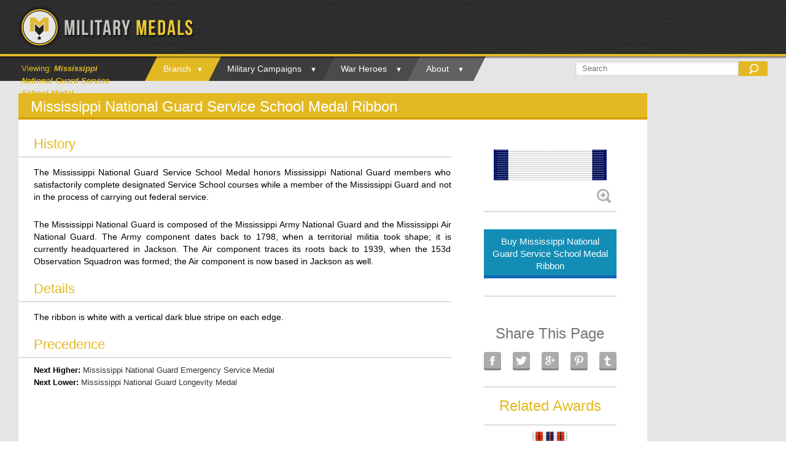

--- FILE ---
content_type: text/html; charset=UTF-8
request_url: https://www.militarymedals.com/medals/mississippi-national-guard-service-school-medal-ribbon/
body_size: 18690
content:
<!DOCTYPE html>
<html xmlns="https://www.w3.org/1999/xhtml" lang="en">
<head>
	<meta http-equiv="X-UA-Compatible" content="IE=edge,chrome=1" />

	<meta http-equiv="Content-Type" content="text/html; charset=utf-8"/>

	<title>
	Mississippi National Guard Service School Medal - Military Medals	</title>

	
	<!--[if lte IE 8]>
	<script type="text/javascript" src="https://www.militarymedals.com/wp-content/themes/Avada/js/html5shiv.js?x76185"></script>
	<![endif]-->

	
		<meta name="viewport" content="width=device-width, initial-scale=1, maximum-scale=1" />
	
	    
    
	
	
	
	
	<meta name='robots' content='index, follow, max-image-preview:large, max-snippet:-1, max-video-preview:-1' />

	<!-- This site is optimized with the Yoast SEO plugin v20.6 - https://yoast.com/wordpress/plugins/seo/ -->
	<link rel="canonical" href="https://www.militarymedals.com/medals/mississippi-national-guard-service-school-medal-ribbon/" />
	<meta property="og:locale" content="en_US" />
	<meta property="og:type" content="article" />
	<meta property="og:title" content="Mississippi National Guard Service School Medal - Military Medals" />
	<meta property="og:description" content="The Mississippi National Guard Service School Medal honors Mississippi National Guard members who satisfactorily complete designated Service School courses while a member of the Mississippi Guard and not in the process of carrying out federal service." />
	<meta property="og:url" content="https://www.militarymedals.com/medals/mississippi-national-guard-service-school-medal-ribbon/" />
	<meta property="og:site_name" content="Military Medals" />
	<meta property="article:modified_time" content="2016-04-05T16:02:24+00:00" />
	<meta property="og:image" content="https://www.militarymedals.com/wp-content/uploads/2016/03/mississippi-national-guard-service-school-medal-ribbon.jpg" />
	<meta property="og:image:width" content="184" />
	<meta property="og:image:height" content="50" />
	<meta property="og:image:type" content="image/jpeg" />
	<meta name="twitter:card" content="summary_large_image" />
	<script type="application/ld+json" class="yoast-schema-graph">{"@context":"https://schema.org","@graph":[{"@type":"WebPage","@id":"https://www.militarymedals.com/medals/mississippi-national-guard-service-school-medal-ribbon/","url":"https://www.militarymedals.com/medals/mississippi-national-guard-service-school-medal-ribbon/","name":"Mississippi National Guard Service School Medal - Military Medals","isPartOf":{"@id":"https://www.militarymedals.com/#website"},"primaryImageOfPage":{"@id":"https://www.militarymedals.com/medals/mississippi-national-guard-service-school-medal-ribbon/#primaryimage"},"image":{"@id":"https://www.militarymedals.com/medals/mississippi-national-guard-service-school-medal-ribbon/#primaryimage"},"thumbnailUrl":"https://www.militarymedals.com/wp-content/uploads/2016/03/mississippi-national-guard-service-school-medal-ribbon.jpg","datePublished":"2015-03-03T18:46:40+00:00","dateModified":"2016-04-05T16:02:24+00:00","breadcrumb":{"@id":"https://www.militarymedals.com/medals/mississippi-national-guard-service-school-medal-ribbon/#breadcrumb"},"inLanguage":"en","potentialAction":[{"@type":"ReadAction","target":["https://www.militarymedals.com/medals/mississippi-national-guard-service-school-medal-ribbon/"]}]},{"@type":"ImageObject","inLanguage":"en","@id":"https://www.militarymedals.com/medals/mississippi-national-guard-service-school-medal-ribbon/#primaryimage","url":"https://www.militarymedals.com/wp-content/uploads/2016/03/mississippi-national-guard-service-school-medal-ribbon.jpg","contentUrl":"https://www.militarymedals.com/wp-content/uploads/2016/03/mississippi-national-guard-service-school-medal-ribbon.jpg","width":184,"height":50,"caption":"Mississippi National Guard Service School Medal Ribbon"},{"@type":"BreadcrumbList","@id":"https://www.militarymedals.com/medals/mississippi-national-guard-service-school-medal-ribbon/#breadcrumb","itemListElement":[{"@type":"ListItem","position":1,"name":"Home","item":"https://www.militarymedals.com/"},{"@type":"ListItem","position":2,"name":"Mississippi National Guard Service School Medal"}]},{"@type":"WebSite","@id":"https://www.militarymedals.com/#website","url":"https://www.militarymedals.com/","name":"Military Medals","description":"Informative Military Medal Resource","potentialAction":[{"@type":"SearchAction","target":{"@type":"EntryPoint","urlTemplate":"https://www.militarymedals.com/?s={search_term_string}"},"query-input":"required name=search_term_string"}],"inLanguage":"en"}]}</script>
	<!-- / Yoast SEO plugin. -->


<link rel='dns-prefetch' href='//ajax.googleapis.com' />
<link rel="alternate" type="application/rss+xml" title="Military Medals &raquo; Feed" href="https://www.militarymedals.com/feed/" />
<link rel="alternate" type="application/rss+xml" title="Military Medals &raquo; Comments Feed" href="https://www.militarymedals.com/comments/feed/" />
<script type="text/javascript">
window._wpemojiSettings = {"baseUrl":"https:\/\/s.w.org\/images\/core\/emoji\/14.0.0\/72x72\/","ext":".png","svgUrl":"https:\/\/s.w.org\/images\/core\/emoji\/14.0.0\/svg\/","svgExt":".svg","source":{"concatemoji":"https:\/\/www.militarymedals.com\/wp-includes\/js\/wp-emoji-release.min.js?ver=6.2.8"}};
/*! This file is auto-generated */
!function(e,a,t){var n,r,o,i=a.createElement("canvas"),p=i.getContext&&i.getContext("2d");function s(e,t){p.clearRect(0,0,i.width,i.height),p.fillText(e,0,0);e=i.toDataURL();return p.clearRect(0,0,i.width,i.height),p.fillText(t,0,0),e===i.toDataURL()}function c(e){var t=a.createElement("script");t.src=e,t.defer=t.type="text/javascript",a.getElementsByTagName("head")[0].appendChild(t)}for(o=Array("flag","emoji"),t.supports={everything:!0,everythingExceptFlag:!0},r=0;r<o.length;r++)t.supports[o[r]]=function(e){if(p&&p.fillText)switch(p.textBaseline="top",p.font="600 32px Arial",e){case"flag":return s("\ud83c\udff3\ufe0f\u200d\u26a7\ufe0f","\ud83c\udff3\ufe0f\u200b\u26a7\ufe0f")?!1:!s("\ud83c\uddfa\ud83c\uddf3","\ud83c\uddfa\u200b\ud83c\uddf3")&&!s("\ud83c\udff4\udb40\udc67\udb40\udc62\udb40\udc65\udb40\udc6e\udb40\udc67\udb40\udc7f","\ud83c\udff4\u200b\udb40\udc67\u200b\udb40\udc62\u200b\udb40\udc65\u200b\udb40\udc6e\u200b\udb40\udc67\u200b\udb40\udc7f");case"emoji":return!s("\ud83e\udef1\ud83c\udffb\u200d\ud83e\udef2\ud83c\udfff","\ud83e\udef1\ud83c\udffb\u200b\ud83e\udef2\ud83c\udfff")}return!1}(o[r]),t.supports.everything=t.supports.everything&&t.supports[o[r]],"flag"!==o[r]&&(t.supports.everythingExceptFlag=t.supports.everythingExceptFlag&&t.supports[o[r]]);t.supports.everythingExceptFlag=t.supports.everythingExceptFlag&&!t.supports.flag,t.DOMReady=!1,t.readyCallback=function(){t.DOMReady=!0},t.supports.everything||(n=function(){t.readyCallback()},a.addEventListener?(a.addEventListener("DOMContentLoaded",n,!1),e.addEventListener("load",n,!1)):(e.attachEvent("onload",n),a.attachEvent("onreadystatechange",function(){"complete"===a.readyState&&t.readyCallback()})),(e=t.source||{}).concatemoji?c(e.concatemoji):e.wpemoji&&e.twemoji&&(c(e.twemoji),c(e.wpemoji)))}(window,document,window._wpemojiSettings);
</script>
<style type="text/css">
img.wp-smiley,
img.emoji {
	display: inline !important;
	border: none !important;
	box-shadow: none !important;
	height: 1em !important;
	width: 1em !important;
	margin: 0 0.07em !important;
	vertical-align: -0.1em !important;
	background: none !important;
	padding: 0 !important;
}
</style>
	<link rel='stylesheet' id='wp-block-library-group-css' href='https://www.militarymedals.com/wp-content/plugins/bwp-minify/min/?x76185&amp;f=wp-includes/css/dist/block-library/style.min.css,wp-includes/css/classic-themes.min.css,wp-content/themes/Avada/style.css,wp-content/themes/Avada/css/media.css' type='text/css' media='all' />
<!--[if lte IE 8]>
<link rel='stylesheet' id='avada-IE8-group-css' href='https://www.militarymedals.com/wp-content/plugins/bwp-minify/min/?x76185&amp;f=wp-content/themes/Avada/css/ie8.css' type='text/css' media='all' />
<![endif]-->
<!--[if IE]>
<link rel='stylesheet' id='avada-IE-group-css' href='https://www.militarymedals.com/wp-content/plugins/bwp-minify/min/?x76185&amp;f=wp-content/themes/Avada/css/ie.css' type='text/css' media='all' />
<![endif]-->
<link rel="https://api.w.org/" href="https://www.militarymedals.com/wp-json/" /><link rel="EditURI" type="application/rsd+xml" title="RSD" href="https://www.militarymedals.com/xmlrpc.php?rsd" />
<link rel="wlwmanifest" type="application/wlwmanifest+xml" href="https://www.militarymedals.com/wp-includes/wlwmanifest.xml" />
<meta name="generator" content="WordPress 6.2.8" />
<link rel='shortlink' href='https://www.militarymedals.com/?p=2669' />
<link rel="alternate" type="application/json+oembed" href="https://www.militarymedals.com/wp-json/oembed/1.0/embed?url=https%3A%2F%2Fwww.militarymedals.com%2Fmedals%2Fmississippi-national-guard-service-school-medal-ribbon%2F" />
<link rel="alternate" type="text/xml+oembed" href="https://www.militarymedals.com/wp-json/oembed/1.0/embed?url=https%3A%2F%2Fwww.militarymedals.com%2Fmedals%2Fmississippi-national-guard-service-school-medal-ribbon%2F&#038;format=xml" />

<!-- This site is using AdRotate v5.12.1 to display their advertisements - https://ajdg.solutions/ -->
<!-- AdRotate CSS -->
<style type="text/css" media="screen">
	.g { margin:0px; padding:0px; overflow:hidden; line-height:1; zoom:1; }
	.g img { height:auto; }
	.g-col { position:relative; float:left; }
	.g-col:first-child { margin-left: 0; }
	.g-col:last-child { margin-right: 0; }
	@media only screen and (max-width: 480px) {
		.g-col, .g-dyn, .g-single { width:100%; margin-left:0; margin-right:0; }
	}
</style>
<!-- /AdRotate CSS -->

<link rel="shortcut icon" type="image/x-icon" href="http://militarymedals.com/wp-content/uploads/2014/08/favi-con.png?x76185" />
	
	<!--[if lte IE 8]>
	<script type="text/javascript">
	jQuery(document).ready(function() {
	var imgs, i, w;
	var imgs = document.getElementsByTagName( 'img' );
	for( i = 0; i < imgs.length; i++ ) {
	    w = imgs[i].getAttribute( 'width' );
	    imgs[i].removeAttribute( 'width' );
	    imgs[i].removeAttribute( 'height' );
	}
	});
	</script>
	
	<script src="https://www.militarymedals.com/wp-content/themes/Avada/js/excanvas.js?x76185"></script>
	
	<![endif]-->
	
	<!--[if lte IE 9]>
	<script type="text/javascript">
	jQuery(document).ready(function() {
	
	// Combine inline styles for body tag
	jQuery('body').each( function() {	
		var combined_styles = '<style>';

		jQuery( this ).find( 'style' ).each( function() {
			combined_styles += jQuery(this).html();
			jQuery(this).remove();
		});

		combined_styles += '</style>';

		jQuery( this ).prepend( combined_styles );
	});
	});
	</script>
	<![endif]-->
	
	<script type="text/javascript">
	/*@cc_on
		@if (@_jscript_version == 10)
	    	document.write('<style type="text/css">.search input,#searchform input {padding-left:10px;} .avada-select-parent .avada-select-arrow,.select-arrow{height:33px;background-color:#ffffff;}.search input{padding-left:5px;}header .tagline{margin-top:3px;}.star-rating span:before {letter-spacing: 0;}.avada-select-parent .avada-select-arrow,.gravity-select-parent .select-arrow,.wpcf7-select-parent .select-arrow,.select-arrow{background: #fff;}.star-rating{width: 5.2em;}.star-rating span:before {letter-spacing: 0.1em;}</style>');
		@end
	@*/

	var doc = document.documentElement;
	doc.setAttribute('data-useragent', navigator.userAgent);
	</script>

			
			
	
	
				
	
	<link rel="stylesheet" href="/wp-content/themes/Avada/css/importantstyles.css?x76185">
<style>
.header-v5 #nav > ul > li:after {
     content: '▼';
}
</style>
<link rel="stylesheet" href="/wp-content/themes/Avada/css/responsivestyles.css?x76185"></head>

<body class="medals-template-default single single-medals postid-2669 no-tablet-sticky-header no-mobile-sticky-header no-mobile-slidingbar no-totop no-mobile-totop" data-spy="scroll">
	<div id="wrapper" class="">
					<div class="header-wrapper">
				<div class="header-v5">
		<div class="header-social">
		<div class="avada-row">
			<div class="alignleft">
				<div class="header-info">Call Us Today! 1.555.555.555<span class="sep">|</span><a href="mailto:info@yourdomain.com">info@yourdomain.com</a></div>
			</div>
			<div class="alignright">
				<div class='top-menu'>
	<ul id="snav" class="menu">
					</ul>
	</div>			</div>
		</div>
	</div>
		<header id="header">
		<div class="avada-row" style="padding-top:0px;padding-bottom:0px; overflow:hidden;">
			<div class="logo" data-margin-right="0px" data-margin-left="0px" data-margin-top="9px" data-margin-bottom="0px" style="margin-right:0px;margin-top:9px;margin-left:0px;margin-bottom:0px;">
				<a href="https://www.militarymedals.com">
					<img src="http://militarymedals.com/wp-content/uploads/2014/08/mmlogo.png?x76185" alt="Military Medals" class="normal_logo" />
									</a>
			</div>
		</div>
	</header>
	<div id="desktopmenu">
	                                 <div id="topshadow"></div> 
                                         <div id="grayarea"></div>
	     <div id="small-nav">
	          <div class="avada-row">
	                                 <div id="mainbreadcrumb"><span id="viewing">Viewing: </span><span id="breadcrumbtext"><em><strong>Mississippi National Guard Service School Medal</strong></em></span></div>
  		                         			                 <nav id="nav" class="nav-holder">
			                 				               <ul class="navigation menu fusion-navbar-nav">
	<li id="menu-item-41" class="menu-item menu-item-type-custom menu-item-object-custom menu-item-has-children menu-item-41"><a>Branch</a>
<ul class="sub-menu">
	<li id="menu-item-179" class="menu-item menu-item-type-custom menu-item-object-custom menu-item-179"><a href="/">View All Medals</a></li>
	<li id="menu-item-113" class="menu-item menu-item-type-post_type menu-item-object-page menu-item-has-children menu-item-113"><a href="https://www.militarymedals.com/airforce/">Air Force</a>
	<ul class="sub-menu">
		<li id="menu-item-46" class="alphabetically menu-item menu-item-type-custom menu-item-object-custom menu-item-46"><a href="/airforce-alphabetically">Alphabetically</a></li>
		<li id="menu-item-47" class="precedence menu-item menu-item-type-custom menu-item-object-custom menu-item-47"><a href="/airforce-order-of-precedence">Order of Precedence</a></li>
	</ul>
</li>
	<li id="menu-item-112" class="menu-item menu-item-type-post_type menu-item-object-page menu-item-has-children menu-item-112"><a href="https://www.militarymedals.com/army/">Army</a>
	<ul class="sub-menu">
		<li id="menu-item-80" class="menu-item menu-item-type-custom menu-item-object-custom menu-item-80"><a href="/army-alphabetically">Alphabetically</a></li>
		<li id="menu-item-92" class="menu-item menu-item-type-custom menu-item-object-custom menu-item-92"><a href="/army-order-of-precedence">Order of Precedence</a></li>
	</ul>
</li>
	<li id="menu-item-111" class="menu-item menu-item-type-post_type menu-item-object-page menu-item-has-children menu-item-111"><a href="https://www.militarymedals.com/coast-guard/">Coast Guard</a>
	<ul class="sub-menu">
		<li id="menu-item-81" class="menu-item menu-item-type-custom menu-item-object-custom menu-item-81"><a href="/coast-guard-alphabetically">Alphabetically</a></li>
		<li id="menu-item-91" class="menu-item menu-item-type-custom menu-item-object-custom menu-item-91"><a href="/coast-guard-order-of-precedence">Order of Precedence</a></li>
	</ul>
</li>
	<li id="menu-item-110" class="menu-item menu-item-type-post_type menu-item-object-page menu-item-has-children menu-item-110"><a href="https://www.militarymedals.com/marine-corps/">Marine Corps</a>
	<ul class="sub-menu">
		<li id="menu-item-82" class="menu-item menu-item-type-custom menu-item-object-custom menu-item-82"><a href="/marine-corps-alphabetically">Alphabetically</a></li>
		<li id="menu-item-90" class="menu-item menu-item-type-custom menu-item-object-custom menu-item-90"><a href="/marine-corps-order-of-precedence">Order of Precedence</a></li>
	</ul>
</li>
	<li id="menu-item-109" class="menu-item menu-item-type-post_type menu-item-object-page menu-item-has-children menu-item-109"><a href="https://www.militarymedals.com/navy/">Navy</a>
	<ul class="sub-menu">
		<li id="menu-item-83" class="menu-item menu-item-type-custom menu-item-object-custom menu-item-83"><a href="/navy-alphabetically">Alphabetically</a></li>
		<li id="menu-item-89" class="menu-item menu-item-type-custom menu-item-object-custom menu-item-89"><a href="/navy-order-of-precedence">Order of Precedence</a></li>
	</ul>
</li>
	<li id="menu-item-108" class="menu-item menu-item-type-post_type menu-item-object-page menu-item-has-children menu-item-108"><a href="https://www.militarymedals.com/national-guard/">National Guard</a>
	<ul class="sub-menu">
		<li id="menu-item-84" class="menu-item menu-item-type-custom menu-item-object-custom menu-item-84"><a href="/national-guard-alphabetically">Alphabetically</a></li>
		<li id="menu-item-88" class="menu-item menu-item-type-custom menu-item-object-custom menu-item-88"><a href="/national-guard-order-of-precedence">Order of Precedence</a></li>
	</ul>
</li>
	<li id="menu-item-107" class="menu-item menu-item-type-post_type menu-item-object-page menu-item-has-children menu-item-107"><a href="https://www.militarymedals.com/merchant-marine/">Merchant Marine</a>
	<ul class="sub-menu">
		<li id="menu-item-85" class="menu-item menu-item-type-custom menu-item-object-custom menu-item-85"><a href="/merchant-marine-alphabetically">Alphabetically</a></li>
		<li id="menu-item-87" class="menu-item menu-item-type-custom menu-item-object-custom menu-item-87"><a href="/merchant-marine-order-of-precedence">Order of Precedence</a></li>
	</ul>
</li>
</ul>
</li>
<li id="menu-item-42" class="menu-item menu-item-type-custom menu-item-object-custom menu-item-has-children menu-item-42"><a>Military Campaigns</a>
<ul class="sub-menu">
	<li id="menu-item-994" class="menu-item menu-item-type-post_type menu-item-object-militarycampaign menu-item-994"><a href="https://www.militarymedals.com/militarycampaign/world-war-i-1914-1918/">World War I 1914-1918</a></li>
	<li id="menu-item-993" class="menu-item menu-item-type-post_type menu-item-object-militarycampaign menu-item-993"><a href="https://www.militarymedals.com/militarycampaign/world-war-ii-1939-1945/">World War II 1939-1945</a></li>
	<li id="menu-item-992" class="menu-item menu-item-type-post_type menu-item-object-militarycampaign menu-item-992"><a href="https://www.militarymedals.com/militarycampaign/korean-war-1950-1953/">Korean War 1950-1953</a></li>
	<li id="menu-item-246" class="menu-item menu-item-type-post_type menu-item-object-militarycampaign menu-item-246"><a href="https://www.militarymedals.com/militarycampaign/vietnam-war-1953-1975/">Vietnam War 1953-1975</a></li>
</ul>
</li>
<li id="menu-item-43" class="menu-item menu-item-type-custom menu-item-object-custom menu-item-has-children menu-item-43"><a>War Heroes</a>
<ul class="sub-menu">
	<li id="menu-item-1251" class="menu-item menu-item-type-post_type menu-item-object-warhero menu-item-1251"><a href="https://www.militarymedals.com/warhero/first-lieutenant-audie-murphy/">First Lieutenant Audie Murphy</a></li>
	<li id="menu-item-1203" class="menu-item menu-item-type-post_type menu-item-object-warhero menu-item-1203"><a href="https://www.militarymedals.com/warhero/colonel-david-hackworth/">Colonel David Hackworth</a></li>
	<li id="menu-item-1142" class="menu-item menu-item-type-post_type menu-item-object-warhero menu-item-1142"><a href="https://www.militarymedals.com/warhero/corporal-ira-hayes/">Corporal Ira Hayes</a></li>
	<li id="menu-item-1127" class="menu-item menu-item-type-post_type menu-item-object-warhero menu-item-1127"><a href="https://www.militarymedals.com/warhero/corporal-desmond-doss/">Corporal Desmond Doss</a></li>
	<li id="menu-item-988" class="menu-item menu-item-type-post_type menu-item-object-warhero menu-item-988"><a href="https://www.militarymedals.com/warhero/general-douglas-macarthur/">General Douglas MacArthur</a></li>
	<li id="menu-item-985" class="menu-item menu-item-type-post_type menu-item-object-warhero menu-item-985"><a href="https://www.militarymedals.com/warhero/sergeant-alvin-c-york/">Sergeant Alvin C. York</a></li>
	<li id="menu-item-982" class="menu-item menu-item-type-post_type menu-item-object-warhero menu-item-982"><a href="https://www.militarymedals.com/warhero/rear-admiral-eugene-fluckey/">Rear Admiral Eugene Fluckey</a></li>
	<li id="menu-item-986" class="menu-item menu-item-type-post_type menu-item-object-warhero menu-item-986"><a href="https://www.militarymedals.com/warhero/richard-d-dick-winters/">Major Richard D. Winters</a></li>
	<li id="menu-item-1719" class="menu-item menu-item-type-post_type menu-item-object-warhero menu-item-1719"><a href="https://www.militarymedals.com/warhero/lewis-burwell-chesty-puller/">Lieutenant General Lewis Puller</a></li>
</ul>
</li>
<li id="menu-item-44" class="menu-item menu-item-type-custom menu-item-object-custom menu-item-has-children menu-item-44"><a>About</a>
<ul class="sub-menu">
	<li id="menu-item-169" class="menu-item menu-item-type-custom menu-item-object-custom menu-item-169"><a href="https://www.facebook.com/USAMilitaryMedals">Military Medals Blog</a></li>
	<li id="menu-item-261" class="menu-item menu-item-type-post_type menu-item-object-page menu-item-261"><a href="https://www.militarymedals.com/contact/">Contact</a></li>
	<li id="menu-item-172" class="newslettersignup menu-item menu-item-type-custom menu-item-object-custom menu-item-172"><a>Newsletter Sign-Up</a></li>
</ul>
</li>
		</ul>
			                 </nav>
			                 			                 <div class="mobile-nav-holder main-menu"></div>
                                         <div id="searchform"><form class="search" id="searchform" action="../../../../../../../../../../../../" method="get"><fieldset><input name="s" id="s" type="text" value="" placeholder="Search"><input type="submit" id="searchicon"></fieldset></form></div>
		       	                 	          </div>
	     </div>
        </div>
</div>

<div id="mobileheader">

     <div id="logoholder">

          <div id="mobilelogo">

               <a href="../../../../../../../../../"><img src="/wp-content/uploads/2014/09/finallogoformm.png?x76185" /></a>

          </div>

     </div>
     
     <div id="secondmenu">
     
               <div id="topshadow"></div>

               <div class="header-v5">

                    <nav id="nav" class="nav-holder">

                         <ul class="navigation menu fusion-navbar-nav">
	<li id="menu-item-41" class="menu-item menu-item-type-custom menu-item-object-custom menu-item-has-children menu-item-41"><a>Branch</a>
<ul class="sub-menu">
	<li id="menu-item-179" class="menu-item menu-item-type-custom menu-item-object-custom menu-item-179"><a href="/">View All Medals</a></li>
	<li id="menu-item-113" class="menu-item menu-item-type-post_type menu-item-object-page menu-item-has-children menu-item-113"><a href="https://www.militarymedals.com/airforce/">Air Force</a>
	<ul class="sub-menu">
		<li id="menu-item-46" class="alphabetically menu-item menu-item-type-custom menu-item-object-custom menu-item-46"><a href="/airforce-alphabetically">Alphabetically</a></li>
		<li id="menu-item-47" class="precedence menu-item menu-item-type-custom menu-item-object-custom menu-item-47"><a href="/airforce-order-of-precedence">Order of Precedence</a></li>
	</ul>
</li>
	<li id="menu-item-112" class="menu-item menu-item-type-post_type menu-item-object-page menu-item-has-children menu-item-112"><a href="https://www.militarymedals.com/army/">Army</a>
	<ul class="sub-menu">
		<li id="menu-item-80" class="menu-item menu-item-type-custom menu-item-object-custom menu-item-80"><a href="/army-alphabetically">Alphabetically</a></li>
		<li id="menu-item-92" class="menu-item menu-item-type-custom menu-item-object-custom menu-item-92"><a href="/army-order-of-precedence">Order of Precedence</a></li>
	</ul>
</li>
	<li id="menu-item-111" class="menu-item menu-item-type-post_type menu-item-object-page menu-item-has-children menu-item-111"><a href="https://www.militarymedals.com/coast-guard/">Coast Guard</a>
	<ul class="sub-menu">
		<li id="menu-item-81" class="menu-item menu-item-type-custom menu-item-object-custom menu-item-81"><a href="/coast-guard-alphabetically">Alphabetically</a></li>
		<li id="menu-item-91" class="menu-item menu-item-type-custom menu-item-object-custom menu-item-91"><a href="/coast-guard-order-of-precedence">Order of Precedence</a></li>
	</ul>
</li>
	<li id="menu-item-110" class="menu-item menu-item-type-post_type menu-item-object-page menu-item-has-children menu-item-110"><a href="https://www.militarymedals.com/marine-corps/">Marine Corps</a>
	<ul class="sub-menu">
		<li id="menu-item-82" class="menu-item menu-item-type-custom menu-item-object-custom menu-item-82"><a href="/marine-corps-alphabetically">Alphabetically</a></li>
		<li id="menu-item-90" class="menu-item menu-item-type-custom menu-item-object-custom menu-item-90"><a href="/marine-corps-order-of-precedence">Order of Precedence</a></li>
	</ul>
</li>
	<li id="menu-item-109" class="menu-item menu-item-type-post_type menu-item-object-page menu-item-has-children menu-item-109"><a href="https://www.militarymedals.com/navy/">Navy</a>
	<ul class="sub-menu">
		<li id="menu-item-83" class="menu-item menu-item-type-custom menu-item-object-custom menu-item-83"><a href="/navy-alphabetically">Alphabetically</a></li>
		<li id="menu-item-89" class="menu-item menu-item-type-custom menu-item-object-custom menu-item-89"><a href="/navy-order-of-precedence">Order of Precedence</a></li>
	</ul>
</li>
	<li id="menu-item-108" class="menu-item menu-item-type-post_type menu-item-object-page menu-item-has-children menu-item-108"><a href="https://www.militarymedals.com/national-guard/">National Guard</a>
	<ul class="sub-menu">
		<li id="menu-item-84" class="menu-item menu-item-type-custom menu-item-object-custom menu-item-84"><a href="/national-guard-alphabetically">Alphabetically</a></li>
		<li id="menu-item-88" class="menu-item menu-item-type-custom menu-item-object-custom menu-item-88"><a href="/national-guard-order-of-precedence">Order of Precedence</a></li>
	</ul>
</li>
	<li id="menu-item-107" class="menu-item menu-item-type-post_type menu-item-object-page menu-item-has-children menu-item-107"><a href="https://www.militarymedals.com/merchant-marine/">Merchant Marine</a>
	<ul class="sub-menu">
		<li id="menu-item-85" class="menu-item menu-item-type-custom menu-item-object-custom menu-item-85"><a href="/merchant-marine-alphabetically">Alphabetically</a></li>
		<li id="menu-item-87" class="menu-item menu-item-type-custom menu-item-object-custom menu-item-87"><a href="/merchant-marine-order-of-precedence">Order of Precedence</a></li>
	</ul>
</li>
</ul>
</li>
<li id="menu-item-42" class="menu-item menu-item-type-custom menu-item-object-custom menu-item-has-children menu-item-42"><a>Military Campaigns</a>
<ul class="sub-menu">
	<li id="menu-item-994" class="menu-item menu-item-type-post_type menu-item-object-militarycampaign menu-item-994"><a href="https://www.militarymedals.com/militarycampaign/world-war-i-1914-1918/">World War I 1914-1918</a></li>
	<li id="menu-item-993" class="menu-item menu-item-type-post_type menu-item-object-militarycampaign menu-item-993"><a href="https://www.militarymedals.com/militarycampaign/world-war-ii-1939-1945/">World War II 1939-1945</a></li>
	<li id="menu-item-992" class="menu-item menu-item-type-post_type menu-item-object-militarycampaign menu-item-992"><a href="https://www.militarymedals.com/militarycampaign/korean-war-1950-1953/">Korean War 1950-1953</a></li>
	<li id="menu-item-246" class="menu-item menu-item-type-post_type menu-item-object-militarycampaign menu-item-246"><a href="https://www.militarymedals.com/militarycampaign/vietnam-war-1953-1975/">Vietnam War 1953-1975</a></li>
</ul>
</li>
<li id="menu-item-43" class="menu-item menu-item-type-custom menu-item-object-custom menu-item-has-children menu-item-43"><a>War Heroes</a>
<ul class="sub-menu">
	<li id="menu-item-1251" class="menu-item menu-item-type-post_type menu-item-object-warhero menu-item-1251"><a href="https://www.militarymedals.com/warhero/first-lieutenant-audie-murphy/">First Lieutenant Audie Murphy</a></li>
	<li id="menu-item-1203" class="menu-item menu-item-type-post_type menu-item-object-warhero menu-item-1203"><a href="https://www.militarymedals.com/warhero/colonel-david-hackworth/">Colonel David Hackworth</a></li>
	<li id="menu-item-1142" class="menu-item menu-item-type-post_type menu-item-object-warhero menu-item-1142"><a href="https://www.militarymedals.com/warhero/corporal-ira-hayes/">Corporal Ira Hayes</a></li>
	<li id="menu-item-1127" class="menu-item menu-item-type-post_type menu-item-object-warhero menu-item-1127"><a href="https://www.militarymedals.com/warhero/corporal-desmond-doss/">Corporal Desmond Doss</a></li>
	<li id="menu-item-988" class="menu-item menu-item-type-post_type menu-item-object-warhero menu-item-988"><a href="https://www.militarymedals.com/warhero/general-douglas-macarthur/">General Douglas MacArthur</a></li>
	<li id="menu-item-985" class="menu-item menu-item-type-post_type menu-item-object-warhero menu-item-985"><a href="https://www.militarymedals.com/warhero/sergeant-alvin-c-york/">Sergeant Alvin C. York</a></li>
	<li id="menu-item-982" class="menu-item menu-item-type-post_type menu-item-object-warhero menu-item-982"><a href="https://www.militarymedals.com/warhero/rear-admiral-eugene-fluckey/">Rear Admiral Eugene Fluckey</a></li>
	<li id="menu-item-986" class="menu-item menu-item-type-post_type menu-item-object-warhero menu-item-986"><a href="https://www.militarymedals.com/warhero/richard-d-dick-winters/">Major Richard D. Winters</a></li>
	<li id="menu-item-1719" class="menu-item menu-item-type-post_type menu-item-object-warhero menu-item-1719"><a href="https://www.militarymedals.com/warhero/lewis-burwell-chesty-puller/">Lieutenant General Lewis Puller</a></li>
</ul>
</li>
<li id="menu-item-44" class="menu-item menu-item-type-custom menu-item-object-custom menu-item-has-children menu-item-44"><a>About</a>
<ul class="sub-menu">
	<li id="menu-item-169" class="menu-item menu-item-type-custom menu-item-object-custom menu-item-169"><a href="https://www.facebook.com/USAMilitaryMedals">Military Medals Blog</a></li>
	<li id="menu-item-261" class="menu-item menu-item-type-post_type menu-item-object-page menu-item-261"><a href="https://www.militarymedals.com/contact/">Contact</a></li>
	<li id="menu-item-172" class="newslettersignup menu-item menu-item-type-custom menu-item-object-custom menu-item-172"><a>Newsletter Sign-Up</a></li>
</ul>
</li>
		</ul>

                    </nav>

               </div>

     </div>

     <div id="menuformobile">

               
               
               
               <div class="mobile-nav-holder main-menu"></div>

                 
     </div>

     <div id="lastareaundermenu">
     
          <div id="bandm">
     
               <div id="mainbreadcrumb"><span id="viewing">Viewing: </span><span id="breadcrumbtext"><em><strong>Mississippi National Guard Service School Medal</strong></em></span></div>
     
               <div id="mobilesearch"><form class="search" id="searchform" action="../../../../../../../../../../../../" method="get"><fieldset><input name="s" id="s" type="text" value="" placeholder="Search"><input type="submit" id="searchicon"></fieldset></form></div>

          </div>

     </div>

</div>

<div id="smallheader">

     <div id="logoholder">
     
          <div id="dropthemenu"><img id="openmenu" src="/wp-content/uploads/2014/09/menuiconinactivestate.png?x76185" /><img id="closemenu" style="display: none;" src="/wp-content/uploads/2014/09/menuiconactivestate.png?x76185" /></div>

          <div id="mobilelogo">
     
               <a href="../../../../../../../../../"><img src="/wp-content/uploads/2014/08/mobile-logo.png?x76185" /></a>

          </div>  

     </div>
     
     <div id="notinusemenu" class="mobile-nav-holder main-menu"></div>
       
     <div id="brdcrmb">
     
     <div id="topshadow"></div>
    
     <div id="mainbreadcrumb"><span id="viewing">Viewing: </span><span id="breadcrumbtext"><em><strong>Mississippi National Guard Service School Medal</strong></em></span></div>

     <div id="branchmenu"><img id="inactive" src="/wp-content/uploads/2014/09/branchmenu.png?x76185" /><img id="active" style="display: none;" src="/wp-content/uploads/2014/09/branchmenu.png?x76185" /></div>

     </div> 

     <div id="menutwo" class="mobile-nav-holder main-menu"></div>
     
     <div id="mobilesearcharea">
     
     <form class="search" id="searchform" action="../../../../../../../../../../../../" method="get"><fieldset><input name="s" id="s" type="text" value="" placeholder="Search"><input type="submit" id="searchicon"></fieldset></form>

     </div>

</div>				<div class="init-sticky-header"></div>		
			</div>
			
	<div id="sliders-container">
	    
	</div>
							<div id="main" class="clearfix " style="">
		<div class="avada-row" style="">          <div id="custompostcontent">

           <div id="pagecontent">

                
                
                                <div id="titlearea"><h2 id="title">Mississippi National Guard Service School Medal Ribbon</h2></div>
                                <div id="maincontentholder">

                            
                     
                     <div id="imageundervideo">

                               <a href="#test-popup" class="open-popup-link">

                                    <img width="184" height="50" src="https://www.militarymedals.com/wp-content/uploads/2016/03/mississippi-national-guard-service-school-medal-ribbon.jpg?x76185" class="attachment-post-thumbnail size-post-thumbnail wp-post-image" alt="" decoding="async" srcset="https://www.militarymedals.com/wp-content/uploads/2016/03/mississippi-national-guard-service-school-medal-ribbon.jpg 184w, https://www.militarymedals.com/wp-content/uploads/2016/03/mississippi-national-guard-service-school-medal-ribbon-180x50.jpg 180w" sizes="(max-width: 184px) 100vw, 184px" />                                    
                                    <div id="zoomicon"></div>

                               </a>

                               <div id="test-popup" class="white-popup mfp-hide">

                                    <div id="popupimage"><img width="184" height="50" src="https://www.militarymedals.com/wp-content/uploads/2016/03/mississippi-national-guard-service-school-medal-ribbon.jpg?x76185" class="attachment-post-thumbnail size-post-thumbnail wp-post-image" alt="" decoding="async" loading="lazy" srcset="https://www.militarymedals.com/wp-content/uploads/2016/03/mississippi-national-guard-service-school-medal-ribbon.jpg 184w, https://www.militarymedals.com/wp-content/uploads/2016/03/mississippi-national-guard-service-school-medal-ribbon-180x50.jpg 180w" sizes="(max-width: 184px) 100vw, 184px" /></div>

                                    <div id="popupcaption">Mississippi National Guard Service School Medal Ribbon</div>
                               </div>
                     
                     </div>
                                          <div id="buybuttonforsmalldevice">
                     <a href="https://www.usamilitarymedals.com/products/mississippi-national-guard-service-school-medal-ribbon" target="_blank"><div id="buybutton">Buy Mississippi National Guard Service School Medal Ribbon</div></a>
                     </div>
                                          
                                          

                     <div id="mobilesection">
                     
                          <div id="mobilethumbnail">
                          
                               
                               <div id="sideimage">

                                    <a href="#test-popup" class="open-popup-link">

                                         <img width="184" height="50" src="https://www.militarymedals.com/wp-content/uploads/2016/03/mississippi-national-guard-service-school-medal-ribbon.jpg?x76185" class="attachment-post-thumbnail size-post-thumbnail wp-post-image" alt="" decoding="async" loading="lazy" srcset="https://www.militarymedals.com/wp-content/uploads/2016/03/mississippi-national-guard-service-school-medal-ribbon.jpg 184w, https://www.militarymedals.com/wp-content/uploads/2016/03/mississippi-national-guard-service-school-medal-ribbon-180x50.jpg 180w" sizes="(max-width: 184px) 100vw, 184px" />
                                         <div id="zoomicon"></div>

                                    </a>

                                    <div id="test-popup" class="white-popup mfp-hide">

                                         <div id="popupimage"><img width="184" height="50" src="https://www.militarymedals.com/wp-content/uploads/2016/03/mississippi-national-guard-service-school-medal-ribbon.jpg?x76185" class="attachment-post-thumbnail size-post-thumbnail wp-post-image" alt="" decoding="async" loading="lazy" srcset="https://www.militarymedals.com/wp-content/uploads/2016/03/mississippi-national-guard-service-school-medal-ribbon.jpg 184w, https://www.militarymedals.com/wp-content/uploads/2016/03/mississippi-national-guard-service-school-medal-ribbon-180x50.jpg 180w" sizes="(max-width: 184px) 100vw, 184px" /></div>

                                         <div id="popupcaption">Mississippi National Guard Service School Medal Ribbon</div>

                                    </div>

                               </div>
                                                         </div>
                          
                          <div id="mobilelinks">
                                                              <a href="https://www.usamilitarymedals.com/products/mississippi-national-guard-service-school-medal-ribbon" target="_blank"><div id="buybutton">Buy Mississippi National Guard Service School Medal Ribbon</div></a>
                               
                               <div id="divider"></div>
                                                               
                                                               <div id="sharearea">

                                    <h3 id="share">Share This Page</h3>

                                    <div id="socialicons">

                                         <div id="mfb"><a href="http://www.facebook.com/share.php?u=https://www.militarymedals.com/medals/mississippi-national-guard-service-school-medal-ribbon/&title=Mississippi National Guard Service School Medal" target="_blank"><img src="/wp-content/uploads/2014/08/fb.png?x76185" /></a></div>
                                         
                                         <div id="mtwit"><a href="http://twitter.com/home?status=Mississippi National Guard Service School Medal+https://www.militarymedals.com/medals/mississippi-national-guard-service-school-medal-ribbon/" target="_blank"><img src="/wp-content/uploads/2014/08/twit.png?x76185" /></a></div>

                                         <div id="mgplus"<a href="https://plusone.google.com/_/+1/confirm?hl=en&url=https://www.militarymedals.com/medals/mississippi-national-guard-service-school-medal-ribbon/" target="_blank"><img src="/wp-content/uploads/2014/08/gp.png?x76185" /></a></div>
                                         
                                         <div id="mpin"><a href="http://pinterest.com/pin/create/bookmarklet/?media=https://www.militarymedals.com/wp-content/uploads/2016/03/mississippi-national-guard-service-school-medal-ribbon.jpg&url=https://www.militarymedals.com/medals/mississippi-national-guard-service-school-medal-ribbon/&is_video=false&description=Mississippi National Guard Service School Medal" target="_blank"><img src="/wp-content/uploads/2014/08/pt.png?x76185" /></a></div>
                                         
                                         <div id="mtlr"><a href="http://www.tumblr.com/share?v=3&u=https://www.militarymedals.com/medals/mississippi-national-guard-service-school-medal-ribbon/&t=Mississippi National Guard Service School Medal" target="_blank"><img src="/wp-content/uploads/2014/08/tr.png?x76185" /></a></div>

                                    </div>

                               </div>
                               
                               <div id="divider"></div>

                          </div>

                     </div>

                     <h3 id="topheading">History</h3>

                     <div id="divider"></div>

                     <div id="firstcontent"><p>The Mississippi National Guard Service School Medal honors Mississippi National Guard members who satisfactorily complete designated Service School courses while a member of the Mississippi Guard and not in the process of carrying out federal service.</p>
<p>The Mississippi National Guard is composed of the Mississippi Army National Guard and the Mississippi Air National Guard. The Army component dates back to 1798, when a territorial militia took shape; it is currently headquartered in Jackson. The Air component traces its roots back to 1939, when the 153d Observation Squadron was formed; the Air component is now based in Jackson as well.</p>
</div>

                     <h3 id="topheading">Details</h3>

                     <div id="divider"></div>

                     <div id="firstcontent"><p>The ribbon is white with a vertical dark blue stripe on each edge. </p>
</div>

                          <div id="alldevices">

                                      
                                      
                                      
                                      
                                      
                                      
                                      
                                      
                                      
                                      
                                      
                                      
                                      
                                      
                                      
                                      
                                      
                                      
                                      
                                      
                                      
                                      
                                      
                                      
                                      
                                      
                                      
                                      
                                      
                                      
                                      
                                      
                                      
                                      
                          </div>

                     
                     <div id="precedence">

                          <h3 id="topheading">Precedence</h3>

                          <div id="divider"></div>

                          <div id="precedenceitems">

                               <div id="nexthigher"><strong>Next Higher: </strong><a href="https://www.militarymedals.com/medals/mississippi-national-guard-emergency-service-medal-ribbon/">Mississippi National Guard Emergency Service Medal</a></div><div id="nexthigher"><strong>Next Lower: </strong><a href="https://www.militarymedals.com/medals/mississippi-national-guard-longevity-medal-ribbon/">Mississippi National Guard Longevity Medal</a></div>
                          </div>

                     </div>

                                          
                     <div id="mobilerelatedmedals">

                          <h3 id="topheading">Related Awards</h3>

                          <div id="divider"></div>

                          <div id="rmposts">

                               <div id="singlermpotst"><a href="https://www.militarymedals.com/medals/dot-secretary-award-far-superior-achievement-ribbon/"><div id="rmimage"><img width="184" height="50" src="https://www.militarymedals.com/wp-content/uploads/2016/01/D.O.T.-Secretarys-Award-for-Superior-Achievement-Ribbon.jpg?x76185" class="attachment-post-thumbnail size-post-thumbnail wp-post-image" alt="" decoding="async" loading="lazy" srcset="https://www.militarymedals.com/wp-content/uploads/2016/01/D.O.T.-Secretarys-Award-for-Superior-Achievement-Ribbon.jpg 184w, https://www.militarymedals.com/wp-content/uploads/2016/01/D.O.T.-Secretarys-Award-for-Superior-Achievement-Ribbon-60x16.jpg 60w, https://www.militarymedals.com/wp-content/uploads/2016/01/D.O.T.-Secretarys-Award-for-Superior-Achievement-Ribbon-180x50.jpg 180w" sizes="(max-width: 184px) 100vw, 184px" /></div><div id="rmtitle">D.O.T. Secretary&#8217;s Award for Superior Achievement</div></a></div><div id="singlermpotst"><a href="https://www.militarymedals.com/medals/joint-chiefs-of-staff-distinguished-public-service-ribbon/"><div id="rmimage"><img width="184" height="50" src="https://www.militarymedals.com/wp-content/uploads/2016/03/Joint-Chiefs-of-Staff-Distinguished-Public-Service-Ribbon.jpg?x76185" class="attachment-post-thumbnail size-post-thumbnail wp-post-image" alt="" decoding="async" loading="lazy" srcset="https://www.militarymedals.com/wp-content/uploads/2016/03/Joint-Chiefs-of-Staff-Distinguished-Public-Service-Ribbon.jpg 184w, https://www.militarymedals.com/wp-content/uploads/2016/03/Joint-Chiefs-of-Staff-Distinguished-Public-Service-Ribbon-180x50.jpg 180w" sizes="(max-width: 184px) 100vw, 184px" /></div><div id="rmtitle">Joint Chiefs of Staff Distinguished Public Service</div></a></div><div id="singlermpotst"><a href="https://www.militarymedals.com/medals/coast-guard-auxiliary-air-observer-ribbon/"><div id="rmimage"><img width="184" height="50" src="https://www.militarymedals.com/wp-content/uploads/2016/03/Coast-Guard-Auxiliary-Air-Observer-Ribbon.jpg?x76185" class="attachment-post-thumbnail size-post-thumbnail wp-post-image" alt="" decoding="async" loading="lazy" srcset="https://www.militarymedals.com/wp-content/uploads/2016/03/Coast-Guard-Auxiliary-Air-Observer-Ribbon.jpg 184w, https://www.militarymedals.com/wp-content/uploads/2016/03/Coast-Guard-Auxiliary-Air-Observer-Ribbon-180x50.jpg 180w" sizes="(max-width: 184px) 100vw, 184px" /></div><div id="rmtitle">Coast Guard Auxiliary Air Observer</div></a></div><div id="singlermpotst"><a href="https://www.militarymedals.com/medals/tennessee-national-guard-army-volunteer-recruiting-retention-ribbon-with-large-gold-frame/"><div id="rmimage"><img width="121" height="50" src="https://www.militarymedals.com/wp-content/uploads/2016/03/Tennessee-National-Guard-Army-Volunteer-Recruiting-Retention-Ribbon-with-Large-Gold-Frame.jpg?x76185" class="attachment-post-thumbnail size-post-thumbnail wp-post-image" alt="" decoding="async" loading="lazy" /></div><div id="rmtitle">Tennessee National Guard Army Volunteer Recruiting &#038; Retention Ribbon with Large Gold Frame</div></a></div>
                          </div>

                     </div>

                </div>

                <div id="contentsidebar">

                     <div id="centeredsidebar">
                     
                          <div id="sideimage">

                               <br>
                               <a href="#test-popup" class="open-popup-link">

                                    <img width="184" height="50" src="https://www.militarymedals.com/wp-content/uploads/2016/03/mississippi-national-guard-service-school-medal-ribbon.jpg?x76185" class="attachment-post-thumbnail size-post-thumbnail wp-post-image" alt="" decoding="async" loading="lazy" srcset="https://www.militarymedals.com/wp-content/uploads/2016/03/mississippi-national-guard-service-school-medal-ribbon.jpg 184w, https://www.militarymedals.com/wp-content/uploads/2016/03/mississippi-national-guard-service-school-medal-ribbon-180x50.jpg 180w" sizes="(max-width: 184px) 100vw, 184px" /><br><br>
                                     <div id="zoomicon"></div>
                                    
                               </a>


                               <div id="test-popup" class="white-popup mfp-hide">

                                    <div id="popupimage"><br><img width="184" height="50" src="https://www.militarymedals.com/wp-content/uploads/2016/03/mississippi-national-guard-service-school-medal-ribbon.jpg?x76185" class="attachment-post-thumbnail size-post-thumbnail wp-post-image" alt="" decoding="async" loading="lazy" srcset="https://www.militarymedals.com/wp-content/uploads/2016/03/mississippi-national-guard-service-school-medal-ribbon.jpg 184w, https://www.militarymedals.com/wp-content/uploads/2016/03/mississippi-national-guard-service-school-medal-ribbon-180x50.jpg 180w" sizes="(max-width: 184px) 100vw, 184px" /><br>
                                    
                                    </div>

                                    <div id="popupcaption">Mississippi National Guard Service School Medal Ribbon</div>

                               </div>

                          </div>
                          
                                                    <div id="divider" class="hideonmobile"></div>
                          
                          <div id="buybuttonfordevice"><a href="https://www.usamilitarymedals.com/products/mississippi-national-guard-service-school-medal-ribbon" target="_blank"><div id="buybutton">Buy Mississippi National Guard Service School Medal Ribbon</div></a></div>
                          
                          <div id="divider" class="hideonmobile"></div><br>

                          
                          <div id="sharearea">

                               <h3 id="share">Share This Page</h3>

                               <div id="socialicons">

                                    <a class="smgap" href="http://www.facebook.com/share.php?u=https://www.militarymedals.com/medals/mississippi-national-guard-service-school-medal-ribbon/&title=Mississippi National Guard Service School Medal" target="_blank"><div id="fb" class="smgap"></div></a><a class="smgap" href="http://twitter.com/home?status=Mississippi National Guard Service School Medal+https://www.militarymedals.com/medals/mississippi-national-guard-service-school-medal-ribbon/" target="_blank"><div id="ttr" class="smgap"></div></a><a class="smgap" href="https://plusone.google.com/_/+1/confirm?hl=en&url=https://www.militarymedals.com/medals/mississippi-national-guard-service-school-medal-ribbon/" target="_blank"><div id="gp" class="smgap"></div></a><a class="smgap" href="http://pinterest.com/pin/create/bookmarklet/?media=https://www.militarymedals.com/wp-content/uploads/2016/03/mississippi-national-guard-service-school-medal-ribbon.jpg&url=https://www.militarymedals.com/medals/mississippi-national-guard-service-school-medal-ribbon/&is_video=false&description=Mississippi National Guard Service School Medal" target="_blank"><div id="prt" class="smgap"></div></a><a class="smgap" href="http://www.tumblr.com/share?v=3&u=https://www.militarymedals.com/medals/mississippi-national-guard-service-school-medal-ribbon/&t=Mississippi National Guard Service School Medal" target="_blank"><div id="tlr" class="smgap"></div></a>

                               </div>

                          </div>

                          <div id="divider"></div>

                          <h3 id="rm">Related Awards</h3>

                          <div id="divider"></div>

                          <div id="relatedmedals">

                               <a href="https://www.militarymedals.com/medals/dot-secretary-award-far-superior-achievement-ribbon/"><div id="rmimage"><img width="184" height="50" src="https://www.militarymedals.com/wp-content/uploads/2016/01/D.O.T.-Secretarys-Award-for-Superior-Achievement-Ribbon.jpg?x76185" class="attachment-post-thumbnail size-post-thumbnail wp-post-image" alt="" decoding="async" loading="lazy" srcset="https://www.militarymedals.com/wp-content/uploads/2016/01/D.O.T.-Secretarys-Award-for-Superior-Achievement-Ribbon.jpg 184w, https://www.militarymedals.com/wp-content/uploads/2016/01/D.O.T.-Secretarys-Award-for-Superior-Achievement-Ribbon-60x16.jpg 60w, https://www.militarymedals.com/wp-content/uploads/2016/01/D.O.T.-Secretarys-Award-for-Superior-Achievement-Ribbon-180x50.jpg 180w" sizes="(max-width: 184px) 100vw, 184px" /></div><div id="rmtitle">D.O.T. Secretary&#8217;s Award for Superior Achievement</div></a><a href="https://www.militarymedals.com/medals/joint-chiefs-of-staff-distinguished-public-service-ribbon/"><div id="rmimage"><img width="184" height="50" src="https://www.militarymedals.com/wp-content/uploads/2016/03/Joint-Chiefs-of-Staff-Distinguished-Public-Service-Ribbon.jpg?x76185" class="attachment-post-thumbnail size-post-thumbnail wp-post-image" alt="" decoding="async" loading="lazy" srcset="https://www.militarymedals.com/wp-content/uploads/2016/03/Joint-Chiefs-of-Staff-Distinguished-Public-Service-Ribbon.jpg 184w, https://www.militarymedals.com/wp-content/uploads/2016/03/Joint-Chiefs-of-Staff-Distinguished-Public-Service-Ribbon-180x50.jpg 180w" sizes="(max-width: 184px) 100vw, 184px" /></div><div id="rmtitle">Joint Chiefs of Staff Distinguished Public Service</div></a><a href="https://www.militarymedals.com/medals/coast-guard-auxiliary-air-observer-ribbon/"><div id="rmimage"><img width="184" height="50" src="https://www.militarymedals.com/wp-content/uploads/2016/03/Coast-Guard-Auxiliary-Air-Observer-Ribbon.jpg?x76185" class="attachment-post-thumbnail size-post-thumbnail wp-post-image" alt="" decoding="async" loading="lazy" srcset="https://www.militarymedals.com/wp-content/uploads/2016/03/Coast-Guard-Auxiliary-Air-Observer-Ribbon.jpg 184w, https://www.militarymedals.com/wp-content/uploads/2016/03/Coast-Guard-Auxiliary-Air-Observer-Ribbon-180x50.jpg 180w" sizes="(max-width: 184px) 100vw, 184px" /></div><div id="rmtitle">Coast Guard Auxiliary Air Observer</div></a>
                          </div>

                     </div>

                </div>

           </div>

           <div id="mainsidebar">
           
                 	             	             <div id="firstsidebarad" style="float:right;"></div>
	                              
           </div>

      </div>

      
		</div>
	</div>
					<footer class="footer-area">
		<div class="avada-row">
			<section class="fusion-columns row fusion-columns-4 columns columns-4">
							
								<article class="fusion-column col col-lg-3 col-md-3 col-sm-3 ">
								</article>
								
								<article class="fusion-column col col-lg-3 col-md-3 col-sm-3">
								</article>
								
								<article class="fusion-column col col-lg-3 col-md-3 col-sm-3">
								</article>
								
								<article class="fusion-column col last col-lg-3 col-md-3 col-sm-3">
								</article>
								<div class="fusion-clearfix"></div>
			</section>
		</div>
	</footer>
			<footer id="footer">
		<div class="avada-row">
			<div class="copyright-area-content">
				<div class="copyright">
					<div><div><a href="/site-map/">Site Map</a> - <a href="/contact/">Contact Us</a> - <a href="/privacy-policy/">Privacy Policy</a> - <a href="/terms-of-use/">Terms of Use</a></div>
<div>© USAMM - All Rights Reserved</div></div>
				</div>
								<div class="fusion-social-links-footer">
					<div class="fusion-social-networks"></div>				</div>
							</div>
		</div>
	</footer>
			</div><!-- wrapper -->
		
	<!-- W3TC-include-js-head -->

	<script type='text/javascript' src='http://ajax.googleapis.com/ajax/libs/jquery/1.11.1/jquery.min.js?ver=1.11.1' id='jquery-js'></script>
<script type='text/javascript' id='jshowoff-adrotate-js-extra'>
/* <![CDATA[ */
var impression_object = {"ajax_url":"https:\/\/www.militarymedals.com\/wp-admin\/admin-ajax.php"};
/* ]]> */
</script>
<script type='text/javascript' id='clicktrack-adrotate-js-extra'>
/* <![CDATA[ */
var click_object = {"ajax_url":"https:\/\/www.militarymedals.com\/wp-admin\/admin-ajax.php"};
/* ]]> */
</script>
<script type='text/javascript' id='avada-js-extra'>
/* <![CDATA[ */
var js_local_vars = {"theme_url":"https:\/\/www.militarymedals.com\/wp-content\/themes\/Avada","dropdown_goto":"Go to...","mobile_nav_cart":"Shopping Cart","page_smoothHeight":"false","flex_smoothHeight":"false","language_flag":"","infinite_blog_finished_msg":"<em>All posts displayed<\/em>","infinite_blog_text":"<em>Loading the next set of posts...<\/em>","portfolio_loading_text":"<em>Loading Portfolio Items...<\/em>","faqs_loading_text":"<em>Loading FAQ Items...<\/em>","order_actions":"Details","testimonials_speed":"4000","logo_alignment":"Left","submenu_slideout":"1","lightbox_animation_speed":"Fast","lightbox_slideshow_speed":"5000","lightbox_opacity":"0.8","lightbox_social":"1","lightbox_post_images":"0","lightbox_gallery":"1","lightbox_autoplay":"0","lightbox_title":"1","lightbox_desc":"1","sidenav_behavior":"Hover","responsive":"1","ipad_potrait":"1","google_analytics":"","space_head":"<link rel=\"stylesheet\" href=\"\/wp-content\/themes\/Avada\/css\/importantstyles.css\">\r\n<style>\r\n.header-v5 #nav > ul > li:after {\r\n     content: '\u25bc';\r\n}\r\n<\/style>\r\n<link rel=\"stylesheet\" href=\"\/wp-content\/themes\/Avada\/css\/responsivestyles.css\">","space_body":"<script src=\"\/wp-content\/themes\/Avada\/js\/jquery.dotdotdot.js\" type=\"text\/javascript\"><\/script>\r\n<script>\r\njQuery(document).ready(function() {\r\n\tjQuery(\"#contentarea p\").dotdotdot({\r\n          after: \"span.readmore\"\r\n        });\r\n        jQuery(\"#contentarea h3\").dotdotdot({\r\n          ellipsis\t: '...',\r\n        });\r\n        jQuery(\"div#mainbreadcrumb\").dotdotdot({\r\n          ellipsis\t: '...',\r\n        });\r\n        jQuery( \".header-v5 #nav > ul > li > a\" ).after( \"<span id='arrowtop'>\u25b2<\/span>\" );\r\n});\r\n<\/script>\r\n<link rel=\"stylesheet\" href=\"\/wp-content\/themes\/Avada\/css\/magnific-popup.css\"> \r\n<script src=\"\/wp-content\/themes\/Avada\/js\/jquery.magnific-popup.js\"><\/script>\r\n<script>\r\njQuery(document).ready(function() { \r\n     jQuery('.open-popup-link').magnificPopup({\r\n          type:'inline',\r\n          closeBtnInside:true\r\n     });\r\n});\r\n<\/script>\r\n<script>\r\njQuery(document).ready(function() { \r\n     jQuery( \".header-v5 #nav > ul > li:last-child > ul > li:last-child\" ).after( \"<div id='signupform'><form action='http:\/\/usamm.createsend.com\/t\/t\/s\/ithldj\/' method='post'><input id='emailfield' placeholder='email' name='cm-ithldj-ithldj' type='email' required><input id='subscribebutton' type='submit' value='Subscribe'><\/form><\/div>\" );\r\n});\r\n<\/script>\r\n<script src=\"\/\/code.jquery.com\/ui\/1.11.1\/jquery-ui.min.js\"><\/script>\r\n<script>\r\njQuery(document).ready(function() { \r\n    jQuery( \"#tabs\" ).tabs();\r\n});\r\n  <\/script>\r\n<script>\r\njQuery(document).ready(function() { \r\n    var lastYear;\r\n    jQuery(\"#timeline>a>li\").css(\"margin-bottom\",0).each(function(){\r\n        var year=jQuery(\"input\",this).val();\r\n        if (lastYear){\r\n            var px= (year - lastYear) * 5;\r\n            jQuery(this).css(\"margin-top\",px);\r\n        }\r\n        lastYear = year;\r\n    });\r\n  });\r\n<\/script>\r\n<script>\r\njQuery(document).ready(function() {\r\n     jQuery('img#openmenu').click(function(){\r\n          jQuery('#notinusemenu ul#mobile-nav').show();\r\n});\r\n});\r\n<\/script>\r\n<script>\r\njQuery(document).ready(function() {\r\n     jQuery('img#openmenu').click(function(){\r\n          jQuery('img#closemenu').show();\r\n          jQuery('img#openmenu').hide();\r\n});\r\n});\r\n<\/script>\r\n<script>\r\njQuery(document).ready(function() {\r\n     jQuery('img#closemenu').click(function(){\r\n          jQuery('#notinusemenu ul#mobile-nav').hide();\r\n});\r\n});\r\n<\/script>\r\n<script>\r\njQuery(document).ready(function() {\r\n     jQuery('img#closemenu').click(function(){\r\n          jQuery('img#closemenu').hide();\r\n          jQuery('img#openmenu').show();\r\n});\r\n});\r\n<\/script>\r\n<script>\r\njQuery(document).ready(function() {\r\n     jQuery('img#inactive').click(function(){\r\n          jQuery('#menutwo > ul#mobile-nav, #menutwo > ul#mobile-nav > li:first-child > ul').show();\r\n          jQuery('#downwardarrow').show();\r\n});\r\n});\r\n<\/script>\r\n<script>\r\njQuery(document).ready(function() {\r\n     jQuery('img#inactive').click(function(){\r\n          jQuery('img#active').show();\r\n          jQuery('img#inactive').hide();\r\n});\r\n});\r\n<\/script>\r\n<script>\r\njQuery(document).ready(function() {\r\n     jQuery('img#active').click(function(){\r\n          jQuery('#menutwo > ul#mobile-nav, #menutwo > ul#mobile-nav > li:first-child > ul').hide();\r\n          jQuery('#downwardarrow').hide();\r\n});\r\n});\r\n<\/script>\r\n<script>\r\njQuery(document).ready(function() {\r\n     jQuery('img#active').click(function(){\r\n          jQuery('img#active').hide();\r\n          jQuery('img#inactive').show();\r\n});\r\n});\r\n<\/script>\r\n<script>\r\njQuery(document).ready(function() {\r\njQuery( \"#menutwo > ul#mobile-nav > li:first-child > ul.sub-menu\" ).appendTo( jQuery( \"#menutwo > ul#mobile-nav\" ) );\r\n});\r\n<\/script>\r\n<script>\r\njQuery(document).ready(function() {\r\njQuery( \"#menutwo > ul#mobile-nav > li:first-child\" ).hide();\r\n});\r\n<\/script>\r\n<script>\r\njQuery(document).ready(function() {\r\njQuery( \"#menutwo > ul#mobile-nav > ul.sub-menu:last-child\" ).hide();\r\n});\r\n<\/script>\r\n<script>\r\njQuery(document).ready(function() {\r\njQuery( \"#menutwo > ul#mobile-nav > ul.sub-menu\" ).wrap( \"<li class='mobile-nav-item' id='submenucontainer'><\/li>\" );\r\n});\r\n<\/script>\r\n<script>\r\njQuery(document).ready(function () {\r\n    var lastYear;\r\n    jQuery(\"li#choosenpoints\").css(\"margin-left\", 0).each(function () {\r\n        var year = jQuery(\"input\", this).val();\r\n        if (lastYear) {\r\n            var perc = ( year - lastYear) * 2;\r\n            jQuery(this).css(\"margin-right\", perc);\r\n        }\r\n        lastYear = year;\r\n    });\r\n});\r\n\r\njQuery(document).ready(function () {\r\n     jQuery('ul#timeline-mobile a:first-child li').css('margin-right', jQuery('ul#timeline-mobile a:nth-child(2) li').css('margin-right'));\r\n     jQuery('ul#timeline-mobile a:nth-child(2) li').css('margin-right', jQuery('ul#timeline-mobile a:nth-child(3) li').css('margin-right'));\r\n     jQuery('ul#timeline-mobile a:nth-child(3) li').css('margin-right', jQuery('ul#timeline-mobile a:nth-child(4) li').css('margin-right'));\r\n     jQuery('ul#timeline-mobile a:nth-child(4) li').css('margin-right', jQuery('ul#timeline-mobile a:nth-child(5) li').css('margin-right'));\r\n     jQuery('ul#timeline-mobile a:nth-child(5) li').css('margin-right', jQuery('ul#timeline-mobile a:nth-child(6) li').css('margin-right'));\r\n     jQuery('ul#timeline-mobile a:nth-child(6) li').css('margin-right', jQuery('ul#timeline-mobile a:nth-child(7) li').css('margin-right'));\r\n     jQuery('ul#timeline-mobile a:nth-child(7) li').css('margin-right', jQuery('ul#timeline-mobile a:nth-child(8) li').css('margin-right'));\r\n     jQuery('ul#timeline-mobile a:nth-child(8) li').css('margin-right', jQuery('ul#timeline-mobile a:nth-child(9) li').css('margin-right'));\r\n     jQuery('ul#timeline-mobile a:nth-child(9) li').css('margin-right', jQuery('ul#timeline-mobile a:nth-child(10) li').css('margin-right'));\r\n     jQuery('ul#timeline-mobile a:nth-child(10) li').css('margin-right', jQuery('ul#timeline-mobile a:nth-child(11) li').css('margin-right'));\r\n     jQuery('ul#timeline-mobile a:nth-child(11) li').css('margin-right', jQuery('ul#timeline-mobile a:nth-child(12) li').css('margin-right'));\r\n     jQuery('ul#timeline-mobile a:nth-child(12) li').css('margin-right', jQuery('ul#timeline-mobile a:nth-child(13) li').css('margin-right'));\r\n     jQuery('ul#timeline-mobile a:nth-child(13) li').css('margin-right', jQuery('ul#timeline-mobile a:nth-child(14) li').css('margin-right'));\r\n});\r\n<\/script>\r\n<script>\r\nvar is_ios = \/(iPad|iPhone|iPod)\/g.test( navigator.userAgent );\r\n\r\nif(is_ios) {\r\n jQuery('<link rel=\"stylesheet\" type=\"text\/css\" href=\"\/wp-content\/themes\/Avada\/css\/stylesforiOS.css\" \/>').appendTo(\"head\");\r\n};\r\n<\/script>\r\n<script>\r\njQuery(document).ready(function() { \r\n     jQuery( \"#notinusemenu > ul > li:last-child > ul > li:last-child\" ).after( \"<div id='signupform'><form action='http:\/\/usamm.createsend.com\/t\/t\/s\/ithldj\/' method='post'><input id='emailfield' placeholder='email' name='cm-ithldj-ithldj' type='email' required><input id='subscribebutton' type='submit' value='Subscribe'><\/form><\/div>\" );\r\n});\r\n<\/script>","header_layout":"v5","header_transparent":"0","slider_position":"Below","header_left_content":"Contact Info","header_right_content":"Navigation","header_v4_content":"Tagline","header_banner_code":"","header_number":"Call Us Today! 1.555.555.555","header_email":"info@yourdomain.com","header_tagline":"Insert Any Headline Or Link You Want Here","header_bg_image":"","header_bg_full":"0","header_bg_parallax":"1","header_bg_repeat":"repeat","margin_header_top":"0px","margin_header_bottom":"0px","header_social_links_icon_color":"#ffffff","header_social_links_boxed":"No","header_social_links_box_color":"#e8e8e8","header_social_links_boxed_radius":"4px","header_social_links_tooltip_placement":"Bottom","header_sticky":"0","header_sticky_tablet":"0","header_sticky_mobile":"0","header_sticky_opacity":"0.97","header_sticky_nav_padding":"","header_sticky_nav_font_size":"","header_sticky_logo_max_width":"","logo":"http:\/\/militarymedals.com\/wp-content\/uploads\/2014\/08\/mmlogo.png","logo_retina":"","retina_logo_width":"","retina_logo_height":"","margin_logo_left":"0px","margin_logo_right":"0px","margin_logo_top":"9px","margin_logo_bottom":"0px","favicon":"","iphone_icon":"","iphone_icon_retina":"","ipad_icon":"","ipad_icon_retina":"","nav_height":"40","nav_padding":"35","dropdown_menu_width":"170px","topmenu_dropwdown_width":"100px","megamenu_title_size":"18px","main_nav_search_icon":"0","main_nav_icon_circle":"0","mobile_nav_submenu_slideout":"1","page_title_bar":"0","page_title_height":"87px","page_title_bg":"http:\/\/militarymedals.com\/wp-content\/themes\/Avada\/images\/page_title_bg.png","page_title_bg_retina":"","page_title_bg_full":"0","page_title_bg_parallax":"0","breadcrumb":"1","page_title_bar_bs":"Breadcrumbs","breadcrumb_mobile":"0","breacrumb_prefix":"","slidingbar_widgets":"0","mobile_slidingbar_widgets":"1","slidingbar_top_border":"0","slidingbar_bg_color_transparency":"0","slidingbar_open_on_load":"0","slidingbar_widgets_columns":"4","footer_widgets":"1","footer_widgets_columns":"4","footerw_bg_image":"","footerw_bg_full":"0","footer_area_bg_parallax":"1","footerw_bg_repeat":"repeat","footerw_bg_pos":"center center","footer_area_top_padding":"43px","footer_area_bottom_padding":"40px","footer_copyright":"1","footer_text":"<div><a href=\"\/site-map\/\">Site Map<\/a> - <a href=\"\/contact\/\">Contact Us<\/a> - <a href=\"\/privacy-policy\/\">Privacy Policy<\/a> - <a href=\"\/terms-of-use\/\">Terms of Use<\/a><\/div>\r\n<div>\u00a9 USAMM - All Rights Reserved<\/div>","copyright_top_padding":"18px","copyright_bottom_padding":"16px","icons_footer":"1","footer_social_links_icon_color":"#46494a","footer_social_links_boxed":"No","footer_social_links_box_color":"#222222","footer_social_links_boxed_radius":"4px","footer_social_links_tooltip_placement":"Top","layout":"Wide","bg_image":"","bg_full":"0","bg_repeat":"repeat","bg_color":"#d7d6d6","bg_pattern_option":"0","bg_pattern":"pattern1","content_bg_image":"","content_bg_full":"0","content_bg_repeat":"repeat","custom_font_woff":"","custom_font_ttf":"","custom_font_svg":"","custom_font_eot":"","google_body":"PT Sans","google_nav":"Antic Slab","google_headings":"Antic Slab","google_footer_headings":"Antic Slab","standard_body":"Select Font","standard_nav":"Select Font","standard_headings":"Select Font","standard_footer_headings":"Select Font","body_font_size":"13","nav_font_size":"14","nav_dropdown_font_size":"13","snav_font_size":"12","side_nav_font_size":"14","breadcrumbs_font_size":"10","sidew_font_size":"13","slidingbar_font_size":"13","footw_font_size":"13","copyright_font_size":"12","h1_font_size":"32","h2_font_size":"18","h3_font_size":"16","h4_font_size":"13","h5_font_size":"12","h6_font_size":"11","tagline_font_size":"16","meta_font_size":"12","page_title_font_size":"18","page_title_subheader_font_size":"14","pagination_font_size":"12","woo_icon_font_size":"12","body_font_lh":"20","h1_font_lh":"48","h2_font_lh":"27","h3_font_lh":"24","h4_font_lh":"20","h5_font_lh":"18","h6_font_lh":"17","scheme_type":"Light","color_scheme":"Green","primary_color":"#a0ce4e","slidingbar_bg_color":"#363839","header_sticky_bg_color":"#ffffff","header_bg_color":"#ffffff","header_border_color":"#e5e5e5","header_top_bg_color":"#a0ce4e","page_title_bg_color":"#F6F6F6","page_title_border_color":"#d2d3d4","content_bg_color":"#ffffff","footer_bg_color":"#363839","footer_border_color":"#e9eaee","copyright_bg_color":"#282a2b","copyright_border_color":"#4b4c4d","image_gradient_top_color":"#D1E990","image_gradient_bottom_color":"#AAD75B","image_rollover_text_color":"#333333","slidingbar_divider_color":"#282A2B","footer_divider_color":"#505152","form_bg_color":"#ffffff","form_text_color":"#aaa9a9","form_border_color":"#d2d2d2","timeline_bg_color":"transparent","timeline_color":"#ebeaea","qty_bg_color":"#fbfaf9","qty_bg_hover_color":"#ffffff","bbp_forum_header_bg":"#ebeaea","bbp_forum_border_color":"#ebeaea","main_top_padding":"55px","main_bottom_padding":"40px","hundredp_padding":"20px","slidingbar_text_shadow":"0","footer_text_shadow":"0","tagline_font_color":"#747474","page_title_color":"#333333","h1_color":"#333333","h2_color":"#333333","h3_color":"#333333","h4_color":"#333333","h5_color":"#333333","h6_color":"#333333","body_text_color":"#747474","link_color":"#333333","breadcrumbs_text_color":"#333333","slidingbar_headings_color":"#DDDDDD","slidingbar_text_color":"#8C8989","slidingbar_link_color":"#BFBFBF","sidebar_heading_color":"#333333","footer_headings_color":"#DDDDDD","footer_text_color":"#8C8989","footer_link_color":"#BFBFBF","menu_h45_bg_color":"#FFFFFF","menu_first_color":"#333333","menu_hover_first_color":"#a0ce4e","menu_sub_bg_color":"#f2efef","menu_bg_hover_color":"#f8f8f8","menu_sub_color":"#333333","menu_sub_sep_color":"#dcdadb","woo_cart_bg_color":"#fafafa","snav_color":"#ffffff","header_top_first_border_color":"#ffffff","header_top_sub_bg_color":"#ffffff","header_top_menu_sub_color":"#747474","header_top_menu_bg_hover_color":"#fafafa","header_top_menu_sub_hover_color":"#333333","header_top_menu_sub_sep_color":"#e5e5e5","mobile_menu_background_color":"#f9f9f9","mobile_menu_border_color":"#dadada","mobile_menu_hover_color":"#f6f6f6","accordian_inactive_color":"#333333","dates_box_color":"#eef0f2","button_size":"Large","button_shape":"Round","button_type":"Flat","button_gradient_top_color":"#D1E990","button_gradient_bottom_color":"#AAD75B","button_gradient_top_color_hover":"#AAD75B","button_gradient_bottom_color_hover":"#D1E990","button_accent_color":"#6e9a1f","button_accent_hover_color":"#638e1a","button_bevel_color":"#54770F","button_border_width":"1px","button_text_shadow":"0","carousel_nav_color":"#999999","carousel_hover_color":"#808080","content_box_bg_color":"transparent","checklist_circle":"1","checklist_circle_color":"#a0ce4e","checklist_icons_color":"#ffffff","counter_filled_color":"#a0ce4e","counter_unfilled_color":"#f6f6f6","counter_box_color":"#a0ce4e","dropcap_color":"#a0ce4e","flip_boxes_front_bg":"#f6f6f6","flip_boxes_front_heading":"#333333","flip_boxes_front_text":"#747474","flip_boxes_back_bg":"#a0ce4e","flip_boxes_back_heading":"#eeeded","flip_boxes_back_text":"#ffffff","flip_boxes_border_size":"1px","flip_boxes_border_color":"transparent","flip_boxes_border_radius":"4px","full_width_bg_color":"","full_width_border_size":"0px","full_width_border_color":"#eae9e9","icon_circle_color":"#333333","icon_border_color":"#333333","icon_color":"#ffffff","imgframe_border_color":"#f6f6f6","imageframe_border_size":"0","imgframe_style_color":"#000000","modal_bg_color":"#f6f6f6","modal_border_color":"#ebebeb","person_border_size":"0","person_border_color":"#f6f6f6","person_style_color":"#000000","popover_heading_bg_color":"#f6f6f6","popover_content_bg_color":"#ffffff","popover_border_color":"#ebebeb","popover_text_color":"#747474","popover_placement":"Top","full_boxed_pricing_box_heading_color":"#333333","sep_pricing_box_heading_color":"#333333","pricing_box_color":"#a0ce4e","pricing_bg_color":"#ffffff","pricing_border_color":"#f8f8f8","pricing_divider_color":"#ededed","progressbar_filled_color":"#a0ce4e","progressbar_unfilled_color":"#f6f6f6","progressbar_text_color":"#ffffff","sep_color":"#e0dede","section_sep_border_size":"1px","section_sep_bg":"#f6f6f6","section_sep_border_color":"#f6f6f6","sharing_box_bg_color":"#f6f6f6","sharing_box_tagline_text_color":"#333333","social_links_icon_color":"#bebdbd","social_links_boxed":"No","social_links_box_color":"#e8e8e8","social_links_boxed_radius":"4px","social_links_tooltip_placement":"Top","tabs_bg_color":"#ffffff","tabs_inactive_color":"#ebeaea","tagline_bg":"#f6f6f6","tagline_border_color":"#f6f6f6","testimonial_bg_color":"#f6f6f6","testimonial_text_color":"#747474","title_border_color":"#e0dede","blog_title":"Blog","blog_subtitle":"","blog_layout":"Large","blog_sidebar_position":"Right","blog_archive_layout":"Large","blog_archive_sidebar":"None","blog_pagination_type":"Pagination","blog_grid_columns":"3","content_length":"Excerpt","excerpt_length_blog":"55","strip_html_excerpt":"1","blog_full_width":"0","single_post_full_width":"0","featured_images":"1","alternate_date_format_month_year":"m, Y","alternate_date_format_day":"j","timeline_date_format":"F Y","featured_images_single":"1","blog_pn_nav":"0","blog_post_title":"1","author_info":"1","social_sharing_box":"1","related_posts":"1","blog_comments":"1","post_meta":"1","post_meta_author":"0","post_meta_date":"0","post_meta_cats":"0","post_meta_comments":"0","post_meta_read":"0","post_meta_tags":"1","date_format":"F jS, Y","portfolio_items":"10","portfolio_archive_layout":"Portfolio One Column","portfolio_archive_sidebar":"None","portfolio_content_length":"Excerpt","excerpt_length_portfolio":"55","grid_pagination_type":"Pagination","portfolio_slug":"portfolio-items","portfolio_featured_images":"1","portfolio_pn_nav":"0","portfolio_comments":"0","portfolio_author":"0","portfolio_social_sharing_box":"1","portfolio_related_posts":"1","social_bg_color":"#f6f6f6","sharing_social_links_icon_color":"#bebdbd","sharing_social_links_boxed":"No","sharing_social_links_box_color":"#e8e8e8","sharing_social_links_boxed_radius":"4px","sharing_social_links_tooltip_placement":"Top","sharing_facebook":"1","sharing_twitter":"1","sharing_reddit":"1","sharing_linkedin":"1","sharing_google":"1","sharing_tumblr":"1","sharing_pinterest":"1","sharing_email":"1","facebook_link":"","social_sorter_1":"facebook_link","flickr_link":"","social_sorter_2":"flickr_link","rss_link":"","social_sorter_3":"rss_link","twitter_link":"","social_sorter_4":"twitter_link","vimeo_link":"","social_sorter_5":"vimeo_link","youtube_link":"","social_sorter_6":"youtube_link","instagram_link":"","social_sorter_7":"instagram_link","pinterest_link":"","social_sorter_8":"pinterest_link","tumblr_link":"","social_sorter_9":"tumblr_link","google_link":"","social_sorter_10":"google_link","dribbble_link":"","social_sorter_11":"dribbble_link","digg_link":"","social_sorter_12":"digg_link","linkedin_link":"","social_sorter_13":"linkedin_link","blogger_link":"","social_sorter_14":"blogger_link","skype_link":"","social_sorter_15":"skype_link","forrst_link":"","social_sorter_16":"forrst_link","myspace_link":"","social_sorter_17":"myspace_link","deviantart_link":"","social_sorter_18":"deviantart_link","yahoo_link":"","social_sorter_19":"yahoo_link","reddit_link":"","social_sorter_20":"reddit_link","paypal_link":"","social_sorter_21":"paypal_link","dropbox_link":"","social_sorter_22":"dropbox_link","soundcloud_link":"","social_sorter_23":"soundcloud_link","vk_link":"","social_sorter_24":"vk_link","email_link":"","social_sorter_25":"email_link","social_sorter":"social_sorter_1,social_sorter_2,social_sorter_3,social_sorter_4,social_sorter_5,social_sorter_6,social_sorter_7,social_sorter_8,social_sorter_9,social_sorter_10,social_sorter_11,social_sorter_12,social_sorter_13,social_sorter_14,social_sorter_15,social_sorter_16,social_sorter_17,social_sorter_18,social_sorter_19,social_sorter_20,social_sorter_21,social_sorter_22,social_sorter_23,social_sorter_24,social_sorter_25","custom_icon_name":"","custom_icon_image":"","custom_icon_image_retina":"","retina_icon_width":"","retina_icon_height":"","custom_icon_link":"","posts_slideshow_number":"5","slideshow_autoplay":"1","slideshow_smooth_height":"0","slideshow_speed":"7000","pagination_video_slide":"0","legacy_posts_slideshow":"0","posts_slideshow":"1","tfes_slider_width":"100%","tfes_slider_height":"400px","tfes_animation":"sides","tfes_autoplay":"1","tfes_interval":"3000","tfes_speed":"800","tfes_width":"150","es_title_font_size":"42","es_caption_font_size":"20","es_title_color":"#333333","es_caption_color":"#747474","gmap_type":"roadmap","gmap_width":"100%","gmap_height":"415px","gmap_topmargin":"55px","gmap_address":"775 New York Ave, Brooklyn, Kings, New York 11203","email_address":"","map_zoom_level":"8","map_pin":"0","map_popup":"0","map_scrollwheel":"0","map_scale":"0","map_zoomcontrol":"0","map_styling":"default","map_overlay_color":"","map_infobox_styling":"default","map_infobox_content":"","map_infobox_bg_color":"","map_infobox_text_color":"","map_custom_marker_icon":"","recaptcha_public":"","recaptcha_private":"","recaptcha_color_scheme":"red","sidebar_bg_color":"transparent","content_width":"71.1702128","sidebar_width":"23.4042553","sidebar_padding":"0","search_layout":"Large","search_sidebar":"None","search_sidebar_position":"Right","search_content":"Posts and Pages","search_excerpt":"0","search_results_per_page":"10","search_featured_images":"0","default_sidebar_pos":"Right","number_related_posts":"5","excerpt_base":"Words","disable_excerpts":"0","link_read_more":"0","comments_pages":"0","featured_images_pages":"0","faq_featured_image":"0","nofollow_social_links":"0","social_icons_new":"1","google_console_api_key":"","image_rollover":"1","link_image_rollover":"0","zoom_image_rollover":"0","title_image_rollover":"0","cats_image_rollover":"0","image_rollover_opacity":"1","bbpress_global_sidebar":"0","ppbress_sidebar":"None","disable_megamenu":"1","avada_rev_styles":"1","ubermenu":"0","use_animate_css":"1","disable_mobile_animate_css":"1","status_lightbox":"1","status_lightbox_single":"1","status_yt":"1","status_vimeo":"1","status_gmap":"1","status_totop":"1","status_totop_mobile":"0","status_fusion_slider":"1","status_eslider":"1","status_fontawesome":"1","status_opengraph":"1","woo_items":"12","woocommerce_archive_sidebar":"None","woocommerce_avada_ordering":"0","woocommerce_one_page_checkout":"0","woocommerce_enable_order_notes":"1","woocommerce_acc_link_top_nav":"1","woocommerce_cart_link_top_nav":"1","woocommerce_acc_link_main_nav":"0","woocommerce_cart_link_main_nav":"1","woocommerce_social_links":"1","woo_acc_msg_1":"Need Assistance? Call customer service at 888-555-5555.","woo_acc_msg_2":"E-mail them at info@yourshop.com","custom_css":"#nav.nav-holder .navigation > li > a {\r\n     height: 40px !important;\r\n     line-height: 40px !important;\r\n}\r\n\r\n.header-v5 #header .logo {\r\n     float: left !important;\r\n}\r\n\r\n#nav ul ul {\r\n     background-color: #2e2e2e !important;\r\n}\r\n\r\n.nav-holder .fusion-navbar-nav li ul {\r\n      -webkit-transition: auto !important;\r\n      -moz-transition: auto !important;\r\n      -o-transition: auto !important;\r\n      transition: auto !important;\r\n}\r\n\r\ndiv#seealsolinks a {\r\n     font-style: italic;\r\n     text-align: center;\r\n     display: block;\r\n     font-family: arial;\r\n     font-size: 14px;\r\n}\r\n\r\n.pagination .current {\r\n     background: #e3b923;\r\n     border: 1px solid #C99D00;\r\n     padding: 5px 10px 3px 10px;\r\n}\r\n\r\n.pagination {\r\n     font-size: 15px;\r\n     font-weight: bold;\r\n}\r\n\r\n.pagination a.page-numbers {\r\n     border: 1px solid #C99D00;\r\n     padding: 4px 10px 5px 10px;\r\n     color: black;\r\n}\r\n\r\ndiv#timelinetop {\r\n     text-align: center;\r\n     color: black;\r\n     font-size: 13px;\r\n     font-family: arial;\r\n     font-weight: bold;\r\n     margin: 20px 0px;\r\n     margin-bottom: 0px;\r\n}\r\n\r\ndiv#timelinetop:last-child {\r\n     margin-top: 0px;\r\n     margin-bottom: 20px;\r\n}\r\n\r\nul#timeline {\r\n    background: black;\r\n    width: 1px;\r\n    padding-left: 2px;\r\n    display: inline-block;\r\n    margin-left: 105px;\r\n}\r\n\r\nul#timeline li {\r\n    list-style: none;\r\n    margin-left: 10px;\r\n}\r\n\r\nul#timeline li:before {\r\n     content: '';\r\n     position: absolute;\r\n     margin-top: 3px;\r\n     margin-left: -18px;\r\n     background: white;\r\n     width: 12px;\r\n     height: 12px;\r\n     border: 2px solid black;\r\n     border-radius: 30px;\r\n}\r\n\r\nul#timeline li:hover:before {\r\n    background: #e3b923;\r\n    border-color: #e3b923;\r\n}\r\n\r\nul#timeline li ul#submenutimeline {\r\n    display: none; \r\n    position: absolute;\r\n}\r\n\r\nul#timeline li:hover ul#submenutimeline { display: block; }\r\n\r\nul#timeline li ul#submenutimeline li {\r\n    list-style: none;\r\n}\r\n\r\nul#timeline li ul#submenutimeline {\r\n    width: 0px;\r\n    padding: 0px;\r\n    margin-left: -120px;\r\n    margin-top: -48px;\r\n}\r\n\r\nul#timeline li ul#submenutimeline li:before {\r\n    display: none;\r\n}\r\n\r\nul#timeline li ul#submenutimeline li img {\r\n    border: 2px solid #e3b923;\r\n    width: 78px;\r\n    height: 78px;\r\n    border-radius: 60px;    \r\n    background: white;\r\n}\r\n\r\nul#timeline li ul#submenutimeline:before {\r\n    content: '';\r\n    width: 13px;\r\n    height: 2px;\r\n    background: #e3b923;\r\n    position: absolute;\r\n    margin-left: 91px;\r\n    margin-top: 38px;\r\n}\r\n\r\nul#timeline li input {\r\n    padding: 0px;\r\n    margin: 0px;\r\n    width: 30px;\r\n    border: 0px;\r\n    cursor: pointer;\r\n    padding-left: 3px;\r\n    margin-left: -2px;\r\n}\r\n\r\nul#timeline li input:disabled {\r\n    background: none;\r\n    color: black;\r\n    font-size: 15px;\r\n}\r\n\r\ndiv#tabs ul li {\r\n     display: inline-block;\r\n}\r\n\r\nul#timeline li ul#submenutimeline li {\r\n     width: 78px;\r\n}\r\n\r\ndiv#tabs ul {\r\n     padding: 0px;\r\n}\r\n\r\ndiv#tabs {\r\n     width: 650px;\r\n     margin: 0px auto;\r\n}\r\n\r\ndiv#tabs ul li:nth-child(4n) {\r\n     margin-right: 0px;\r\n}\r\n\r\ndiv#tabs ul li {\r\n     display: inline-block;\r\n     margin: 0px 2px 5px 0px;\r\n}\r\n\r\ndiv#leftarea {\r\n     width: 175px;\r\n     display: inline-block;\r\n}\r\n\r\ndiv#leftarea {\r\n     width: 175px;\r\n     display: inline-block;\r\n     border-right: 2px solid rgba(0, 0, 0, 0.17);\r\n     padding-right: 20px;\r\n     margin-right: 20px;\r\n}\r\n\r\n#leftarea #tabinfo img {\r\n      margin-bottom: 0px;\r\n}\r\n\r\ndiv#tabheading {\r\n     color: black;\r\n     font-size: 20px;\r\n     margin-bottom: 10px;\r\n}\r\n\r\n#tabs ul {\r\n     margin-bottom: 20px;\r\n}\r\n\r\n#tabs ul li:hover ul#ribbonracksub {\r\n     display: block;\r\n     pointer-events: none;\r\n}\r\n\r\nul#ribbonracksub {\r\n     position: absolute;\r\n     display: none;\r\n     margin-top: -47px;\r\n     margin-left: -10px;\r\n}\r\n\r\n#tabs #ribbonracksub img {\r\n     width: 180px;\r\n     height: 50px;\r\n     box-shadow: 1px 1px 5px rgba(0, 0, 0, 0.64);\r\n     opacity: 1;\r\n     filter: alpha(opacity=100);\r\n}\r\n\r\ndiv#tabdesc {\r\n     color: black;\r\n}\r\n\r\ndiv#leftarea img {\r\n     display: block;\r\n     margin-left: auto;\r\n     margin-right: auto;\r\n     margin-bottom: 15px;\r\n}\r\n\r\ndiv#rightarea {\r\n     width: 425px;\r\n     display: inline-block;\r\n     vertical-align: top;\r\n     text-align: justify;\r\n}\r\n\r\ndiv#tabs ul li img {\r\n     width: 158px;\r\n     height: 45px;\r\n     text-align: center;\r\n     opacity: 0.55;\r\n     filter: alpha(opacity=55);\r\n}\r\n\r\ndiv#pagecontent {\r\n     width: 1024px;\r\n     height: auto;\r\n     background: #FFFFFF;\r\n     display: inline-block;\r\n     border: 1px solid #e4e4e4;\r\n     border-top: none;\r\n     padding-bottom: 25px;\r\n     box-shadow: 0px 1px 0px rgba(0,0,0,0.3);\r\n}\r\n\r\n#medalinformation {\r\n     display: none;\r\n}\r\n\r\n#smallimage img {  \r\n     width: 149px;\r\n     height: 44px;\r\n}\r\n\r\n#nav ul li:first-child, #nav ul li:nth-child(2), #nav ul li:nth-child(3), #nav ul li:nth-child(4)  {\r\n     cursor: default !important;\r\n}\r\n\r\n.header-v5 #nav > ul > li:nth-child(2), .header-v5 #nav > ul > li:nth-child(2) > a {\r\n     cursor: default;\r\n     color: white !important;\r\n}\r\n\r\n.header-v5 #nav > ul > li:nth-child(2):hover, .header-v5 #nav > ul > li:nth-child(2):hover > a {\r\n     cursor: default;\r\n     color: #e3b923 !important;\r\n}\r\n\r\n.header-v5 #nav > ul > li:nth-child(3), .header-v5 #nav > ul > li:nth-child(3) > a {\r\n     cursor: default;\r\n     color: white !important;\r\n}\r\n\r\n.header-v5 #nav > ul > li:nth-child(3):hover, .header-v5 #nav > ul > li:nth-child(3):hover > a {\r\n     cursor: default;\r\n     color: #e3b923 !important;\r\n}\r\n\r\n.header-v5 #nav > ul > li:nth-child(4), .header-v5 #nav > ul > li:nth-child(4) > a {\r\n     cursor: default;\r\n     color: white !important;\r\n}\r\n\r\n.header-v5 #nav > ul > li:nth-child(4):hover, .header-v5 #nav > ul > li:nth-child(4):hover > a {\r\n     cursor: default;\r\n     color: #e3b923 !important;\r\n}\r\n\r\n.header-v5 #nav > ul > li > ul > li {\r\n     border-bottom: 1px solid #4e4e4e;\r\n}\r\n\r\n#nav ul li:last-child ul li:nth-child(4) {\r\n     border-bottom: none;\r\n}\r\n\r\ndiv#signupform form {\r\n     padding-left: 23px;\r\n     padding-bottom: 20px;\r\n}\r\n\r\ninput#emailfield {  \r\n     border: none; \r\n     padding-top: 7px;\r\n     padding-bottom: 6px; \r\n     padding-left: 5px;\r\n     width: 110px;\r\n}\r\n\r\ninput#subscribebutton {\r\n     width: 67px;\r\n     height: 29px;\r\n     background: gray;\r\n     color: white;\r\n     font-size: 12px;\r\n     border: none;\r\n     cursor: pointer;\r\n}\r\n\r\ndiv#deviceimage {\r\n     margin-bottom: 5px;\r\n}\r\n\r\n#nav ul li:last-child ul li:nth-child(4) {\r\n     cursor: default !important;\r\n}\r\n\r\n#nav ul li:last-child ul li:nth-child(4):hover a {\r\n     color: white !important;\r\n}\r\n\r\ndiv#devicesection { \r\n     text-align: center;\r\n     display: inline-block;\r\n     padding-left: 25px;\r\n}\r\n\r\ndiv#ribbonsection { \r\n     display: inline-block;\r\n     padding-left: 25px;\r\n     padding-bottom: 25px;\r\n}\r\n\r\ndiv#precedenceitems {\r\n     color: black;\r\n     padding-left: 25px;\r\n}\r\n\r\ndiv#alldevices {\r\n     margin-bottom: 25px;\r\n}\r\n\r\ndiv#videoholder {\r\n     width: 424px;\r\n     height: 247px;\r\n     margin: 30px auto;\r\n     margin-top: 0px;\r\n}\r\n\r\nh3#topheading {\r\n     font-size: 22px;\r\n     font-family: sans-serif;\r\n     font-weight: normal;\r\n     color: #e3b923;\r\n     margin: 0px;\r\n     padding-left: 25px;\r\n}\r\n\r\ndiv#divider {\r\n     background: #dcdcdc;\r\n     height: 2px;\r\n     width: 100%;\r\n     margin: 10px 0px;\r\n}\r\n\r\ndiv#firstcontent p {\r\n     color: black;\r\n     text-align: justify;\r\n     font-size: 14px;\r\n     margin-bottom: 25px;\r\n     padding-left: 25px;\r\n}\r\n\r\n#maincontentholder {\r\n     width: 705px;\r\n     height: auto;\r\n     display: inline-block;\r\n     margin-top: 30px;\r\n}\r\n\r\ndiv#sideimage img {\r\n     margin: 0px auto;\r\n     display: block;\r\n}\r\n\r\n#centeredsidebar {\r\n     width: 216px;\r\n     height: auto;\r\n     margin: 0px auto;\r\n}\r\n\r\n#contentsidebar {\r\n     width: 314px;\r\n     height: auto;\r\n     display: inline-block;\r\n     vertical-align: top;\r\n     margin-top: 29px;\r\n}\r\n\r\n#mainsidebar {\r\n     width: 190px;\r\n     height: auto;\r\n     display: inline-block;\r\n     vertical-align: top;\r\n     float: right;\r\n}\r\n\r\ndiv#firstsidebarad img, div#secondsidebarad img {\r\n     display: block;\r\n     margin: 0px 0px 15px auto;\r\n}\r\n\r\nh2#title {\r\n     margin: 0px;\r\n     padding-top: 12px;\r\n     color: white;\r\n     font-family: sans-serif;\r\n     font-size: 24px;\r\n     padding-left: 20px;\r\n}\r\n\r\ndiv#titlearea {\r\n     width: 100%;\r\n     height: auto;\r\n     background: #e3b923;\r\n     border-bottom: 4px solid #d6a100;\r\n     padding-bottom: 7px;\r\n}\r\n\r\nnav#nav ul li ul li a:hover {\r\n     color: #e3b923 !important;\r\n}\r\n\r\n.header-v4 #small-nav, .header-v5 #small-nav {\r\n     background: linear-gradient(to left, #e5e5e5 50%, #2e2e2e 50%) !important;\r\n}\r\n\r\nspan#arrowtop {\r\n     position: absolute;\r\n     color: #2e2e2e;\r\n     margin-top: 40px;\r\n     margin-left: 2px;\r\n     font-size: 25px;\r\n     visibility: hidden;\r\n}\r\n\r\n#nav ul li:hover span#arrowtop {\r\n     visibility: visible;\r\n}\r\n\r\n#nav ul li:first-child span#arrowtop {\r\n     padding-left: 73px;\r\n     padding-right: 129px;\r\n     margin-left: -71px;\r\n}\r\n\r\n#nav ul li:nth-child(2) span#arrowtop {\r\n     margin-left: -148px;\r\n     padding-left: 156px;\r\n     padding-right: 47px;\r\n}\r\n\r\n#nav ul li:nth-child(3) span#arrowtop {\r\n     margin-left: -100px;\r\n     padding-left: 107px;\r\n     padding-right: 96px;\r\n}\r\n\r\n#nav ul li:nth-child(4) span#arrowtop {\r\n     margin-left: -67px;\r\n     padding-left: 74px;\r\n     padding-right: 129px;\r\n}\r\n\r\n#nav ul li ul {\r\n     top: 55px;\r\n}\r\n\r\nnav#nav ul li:hover:after {\r\n     color: #e3b923 !important;\r\n}\r\n\r\n.header-v5 #nav > ul > li:hover > a {\r\n     color: #e3b923;\r\n}\r\nspan.readmore {\r\n     color: #e3b923;\r\n}\r\n\r\nnav#nav ul li:first-child:hover:after {\r\n     color: white !important;\r\n}\r\n\r\n#nav ul ul li ul {\r\n     margin-left: 0px !important;\r\n     position: relative;\r\n     left: 0px;\r\n     top: 0px;\r\n     display: none;\r\n}\r\n\r\n#nav ul ul li:hover ul {\r\n     display: block;\r\n}\r\n\r\n#wrapper .header-social {\r\n     display: none;\r\n}\r\n\r\nheader#header {\r\n     border: none !important;\r\n}\r\n\r\nheader#header {\r\n     background-image: url(\/wp-content\/uploads\/2014\/09\/HeaderBG.png);\r\n     background-color: #2e2e2e;\r\n}\r\n\r\n.header-v5 #nav {\r\n     float: left;\r\n}\r\n\r\n.header-v4 #small-nav, .header-v5 #small-nav {\r\n     background-color: #2e2e2e;\r\n     border-bottom: none;\r\n}\r\n\r\n#header-sticky .avada-row, #header .avada-row, #main .avada-row, .footer-area .avada-row, #slidingbar-area .avada-row, #footer .avada-row {\r\n     max-width: 1223px !important;\r\n}\r\n\r\n.avada-row {\r\n     max-width: 1223px !important;\r\n}\r\n\r\nfooter.footer-area {\r\n     display: none;\r\n}\r\n\r\ndiv#searchform {\r\n     display: inline-block;\r\n     width: 315px;   \r\n     float: right;\r\n     margin-top: 8px;\r\n}\r\n\r\n#searchform input {\r\n     width: 264px;\r\n     padding: 3px 0px;\r\n     display: inline-block;\r\n     margin: 0px;\r\n}\r\n\r\n#searchicon {\r\n     display: inline-block;\r\n     cursor: pointer;\r\n     background: none;\r\n     border: none !important;\r\n     width: 47px !important;\r\n     height: 24px;\r\n     text-indent: -9999px !important;\r\n     background-image: url(\/wp-content\/uploads\/2014\/09\/searchicon.png);\r\n}\r\n\r\nul.breadcrumbs li:last-child:after {\r\n     content: '';\r\n     padding-left: 0px;\r\n}\r\n\r\ndiv#mainbreadcrumb a {\r\n     color: #e3b923;\r\n}\r\n\r\ndiv#mainbreadcrumb {\r\n     color: #e3b923;\r\n     display: inline-block;\r\n     float: left;\r\n     margin-left: 6px;\r\n     margin-top: 10px;\r\n     height: 20px;\r\n     max-width: 155px;\r\n}\r\n\r\n.header-v5 #nav {\r\n     display: inline-block;\r\n     float: left !important;\r\n     margin-left: 66px;\r\n}\r\n\r\n#main {\r\n     padding-top: 20px;\r\n     padding-bottom: 20px;\r\n}\r\n\r\n.header-v5 #nav > ul > li:after {\r\n     content: '\u25b2';\r\n     color: white;\r\n     font-size: 11px;\r\n     padding-left: 10px;\r\n} \r\n\r\n.header-v5 #nav > ul > li > a:before {\r\n     content: '';\r\n     position: absolute;\r\n     border-bottom: 40px solid #ccc;\r\n     border-left: 20px solid transparent;\r\n     right: 100%;\r\n     top: 0;\r\n}\r\n\r\n.header-v5 #nav > ul > li > a:after {\r\n     content: '';\r\n     position: absolute;\r\n     border-top: 40px solid rgb(204, 204, 204);\r\n     border-right: 20px solid transparent;\r\n     left: 100%;\r\n     top: 0px;\r\n}\r\n\r\n.header-v5 #nav > ul > li.current-menu-item > a:after, .header-v5 #nav > ul > li.current-menu-item > a:before, .header-v5 #nav > ul > li:first-child > a:after, .header-v5 #nav > ul > li:first-child > a:before  {\r\n     border-bottom-color: #e3b923;\r\n     border-top-color: #e3b923;\r\n}\r\n\r\n.header-v5 #nav > ul > li:nth-child(2) > a:after, .header-v5 #nav > ul > li:nth-child(2) > a:before  {\r\n     border-bottom-color: #3d3d3d;\r\n     border-top-color: #3d3d3d;\r\n}\r\n\r\n.header-v5 #nav > ul > li:nth-child(3) > a:after, .header-v5 #nav > ul > li:nth-child(3) > a:before  {\r\n     border-bottom-color: #4b4b4b;\r\n     border-top-color: #4b4b4b;\r\n}\r\n\r\n.header-v5 #nav > ul > li:last-child > a:after, .header-v5 #nav > ul > li:last-child > a:before  {\r\n     border-bottom-color: #616161;\r\n     border-top-color: #616161;\r\n}\r\n\r\n.header-v5 #nav > ul ul {\r\n     margin-left: -20px;\r\n     border: none;\r\n     width: 228px;\r\n}\r\n\r\n.copyright {\r\n     text-align: center;\r\n     width: 100%;\r\n     color: white;\r\n     text-shadow: none;\r\n}\r\n\r\n.header-v5 #nav > ul > li:first-child:after {\r\n     padding-left: 5px;\r\n}\r\n\r\ndiv#mainbox:nth-child(5n) {\r\n     margin-right: 0px !important;\r\n}\r\n\r\n.header-v5 #nav > ul > li {\r\n     padding: 0px;\r\n     padding-left: 10px;\r\n     padding-right: 10px;\r\n     cursor: pointer;\r\n     margin-right: 15px;\r\n}\r\n\r\n.header-v5 #nav > ul > li:nth-child(2) {\r\n     background: #3d3d3d;\r\n}\r\n\r\n.header-v5 #nav > ul > li:nth-child(3) {\r\n     background: #4b4b4b;\r\n}\r\n\r\n.header-v5 #nav > ul > li.current-menu-item, .header-v5 #nav > ul > li:first-child {\r\n     background: #e3b923;\r\n}\r\n\r\n.header-v5 #nav > ul > li:last-child {\r\n     padding-right: 15px !important;\r\n     background: #616161;\r\n}\r\n\r\ndiv#topshadow {\r\n     position: absolute;\r\n     height: 4px;\r\n     width: 100%;\r\n     background-image: url(\/wp-content\/uploads\/2014\/09\/shadow.png);\r\n     z-index: 1;\r\n}\r\n\r\n#wrapper #nav ul li ul li.menu-item-has-children {\r\n     border-bottom: 1px solid #4e4e4e;\r\n}\r\n\r\n#wrapper #nav ul li ul li a {\r\n     border-bottom: none;\r\n}\r\n\r\n#nav > ul ul li a {\r\n     padding: 15px 25px !important;\r\n}\r\n\r\n.header-v5 #nav > ul ul li ul li a {\r\n     padding: 10px 44px !important;\r\n     padding-top: 1px !important;\r\n     padding-bottom: 15px !important;\r\n}\r\n\r\ndiv#excerpttext {\r\n     height: 31px;\r\n}\r\n\r\n.white-popup {\r\n     position: relative;\r\n     background: #FFF;\r\n     padding: 0px;\r\n     width: auto;\r\n     max-width: 500px;\r\n     margin: 20px auto;\r\n     text-align: center;\r\n     box-shadow: 0px 5px 10px rgba(0, 0, 0, 0.4);\r\n     overflow: hidden;\r\n     border-radius: 15px;\r\n}\r\n\r\n#mainbox {\r\n     height: 299px;\r\n     width: 228px;\r\n     background: black;\r\n     display: inline-block;\r\n     border: 1px solid #a2a2a2;\r\n     vertical-align: top;\r\n     margin-right: 17px;\r\n     margin-bottom: 18px;\r\n     overflow: hidden;\r\n}\r\n\r\n#contentarea h3 {\r\n     padding: 0px 11px;\r\n     margin: 0px;\r\n     text-transform: uppercase;\r\n     line-height: 14px;\r\n     height: 30px;\r\n     font-size: 14px;\r\n     padding-top: 9px;\r\n     padding-bottom: 5px;\r\n}\r\n\r\n#contentarea p {\r\n     padding: 0px 11px;\r\n     height: 35px;\r\n     margin: 0px;\r\n     line-height: 14px;\r\n}\r\n\r\n#mainbox a {\r\n     text-decoration: none;\r\n     color: white;\r\n}\r\n\r\n#imageholder {\r\n     height: 220px;\r\n     width: 228px;\r\n     background: white;\r\n}\r\n\r\n#socialsharing {\r\n     height: 41px;\r\n     width: 228px;\r\n     background: rgba(0, 0, 0, 0.5);\r\n     position: absolute;\r\n     display: none;\r\n}\r\n\r\n.to-top-container {\r\n     display: none;\r\n}\r\n\r\n#mainbox:hover #socialsharing {\r\n     display: block;\r\n}\r\n\r\n#mainbox:hover #viewinfo {\r\n     display: block;\r\n}\r\n\r\na#facebook {\r\n     background-image: url(\/wp-content\/uploads\/2014\/08\/Untitled-6.png);\r\n     background-position: -28px 0px;\r\n}\r\n\r\na#shop {\r\n     background-image: url(\/wp-content\/uploads\/2014\/08\/Untitled-6.png);\r\n     background-position: 0px 0px;\r\n}\r\n\r\na#twitter {\r\n     background-image: url(\/wp-content\/uploads\/2014\/08\/Untitled-6.png);\r\n     background-position: -56px 0px;\r\n}\r\n\r\na#pinterest {\r\n     background-image: url(\/wp-content\/uploads\/2014\/08\/Untitled-6.png);\r\n     background-position: -84px 0px;\r\n}\r\n\r\na#tumblr {\r\n     background-image: url(\/wp-content\/uploads\/2014\/08\/Untitled-6.png);\r\n     background-position: -112px 0px;\r\n}\r\n\r\na#googleplus {\r\n     background-image: url(\/wp-content\/uploads\/2014\/08\/Untitled-6.png);\r\n     background-position: -140px 0px;\r\n}\r\n\r\na#facebook:hover {\r\n     background-position: -28px 23px;\r\n}\r\n\r\na#shop:hover {\r\n     background-position: 0px 23px;\r\n}\r\n\r\na#twitter:hover {\r\n     background-position: -56px 23px;\r\n}\r\n\r\na#pinterest:hover {\r\n     background-position: -84px 23px;\r\n}\r\n\r\na#tumblr:hover {\r\n     background-position: -112px 23px;\r\n}\r\n\r\na#googleplus:hover {\r\n     background-position: -140px 23px;\r\n}\r\n\r\na#viewinfo {\r\n     display: none;\r\n     text-indent: -9999px;\r\n     height: 40px;\r\n     width: 58px;\r\n     background-image: url(\/wp-content\/uploads\/2014\/09\/viewinfo.png);\r\n     position: absolute;\r\n     margin-top: 70px;\r\n     margin-left: 171px;\r\n}\r\n\r\ndiv#socialbuttons {\r\n     width: 213px;\r\n     margin-left: auto;\r\n     margin-right: auto;\r\n     margin-top: 9px;\r\n}\r\n\r\na#ezr {\r\n     background-image: url(\/wp-content\/uploads\/2014\/08\/EZRShieldIcon.png);\r\n     border-right: 3px solid #878787;\r\n     padding-right: 10px;\r\n     background-repeat: no-repeat;\r\n     margin-right: 11px;\r\n}\r\n\r\na#ezr:hover {\r\n     background-image: url(\/wp-content\/uploads\/2014\/08\/EZRIcon-SelectedState.png);\r\n}\r\n\r\ndiv#socialbuttons a {\r\n     width: 27px;\r\n     height: 23px;\r\n     display: inline-block;\r\n     text-indent: -9999px;\r\n}\r\n\r\n#contentarea {\r\n     height: 79px;\r\n     width: 228px;\r\n     background: black;\r\n     background-image: url(\/wp-content\/uploads\/2014\/09\/MedalTextBG-Box.jpg);\r\n}\r\n\r\n#imageholder img {\r\n     display: block;\r\n     margin-left: auto;\r\n     margin-right: auto;\r\n     box-shadow: none;\r\n     width: 104px;\r\n}\r\n\r\ndiv#zoomicon {\r\n     display: block;\r\n     float: right;\r\n     width: 32px;\r\n     height: 31px;\r\n     background-image: url(\/wp-content\/uploads\/2014\/08\/ZoomIcon.png);\r\n     margin-top: -40px;\r\n     margin-right: 5px;\r\n}\r\n\r\ndiv#buybutton {\r\n     text-align: center;\r\n     padding: 10px;\r\n     color: white;\r\n     background: #129a2c;\r\n     border-bottom: 5px solid #0a7c34;\r\n     font-size: 15px;\r\n     padding-bottom: 5px;\r\n     margin: 28px 0px;\r\n}\r\n\r\nh3#share {\r\n     font-weight: normal;\r\n     text-align: center;\r\n     font-size: 24px;\r\n     margin: 20px 0px;\r\n}\r\n\r\nh3#rm {\r\n     color: #e3b923;\r\n     font-weight: normal;\r\n     text-align: center;\r\n     font-size: 24px;\r\n     margin: 20px 0px;\r\n}\r\n\r\ndiv#rmimage img {\r\n     width: 57px;\r\n     display: block;\r\n     margin: 0px auto;\r\n}\r\n\r\ndiv#rmtitle {\r\n     color: black;\r\n     text-align: center;\r\n     margin-bottom: 10px;\r\n     margin-top: 5px;\r\n}\r\n\r\ndiv#rmtitle:nth-child(3) {\r\n     margin-bottom: 0px;\r\n}\r\n\r\ndiv#fb {\r\n     display: inline-block;\r\n     width: 28px;\r\n     height: 30px;\r\n     background-image: url(\/wp-content\/uploads\/2014\/08\/FacebookButton.png);\r\n}\r\n\r\ndiv#ttr {\r\n     display: inline-block;\r\n     width: 28px;\r\n     height: 30px;\r\n     background-image: url(\/wp-content\/uploads\/2014\/08\/TwitterButton.png);\r\n}\r\n\r\ndiv#gp {\r\n     display: inline-block;\r\n     width: 28px;\r\n     height: 30px;\r\n     background-image: url(\/wp-content\/uploads\/2014\/08\/Google+Button.png);\r\n}\r\n\r\ndiv#prt {\r\n     display: inline-block;\r\n     width: 28px;\r\n     height: 30px;\r\n     background-image: url(\/wp-content\/uploads\/2014\/08\/PinterestButton.png);\r\n}\r\n\r\ndiv#tlr {\r\n     display: inline-block;\r\n     width: 28px;\r\n     height: 30px;\r\n     background-image: url(\/wp-content\/uploads\/2014\/08\/TumblrButton.png);\r\n}\r\n\r\n.smgap {\r\n     margin-right: 19px;\r\n}\r\n\r\ndiv#socialicons {\r\n     margin-bottom: 20px;\r\n}\r\n\r\n.smgap:last-child {\r\n     margin-right: 0px;\r\n}\r\n\r\ndiv#adarea {\r\n     height: 350px;\r\n     width: 228px;\r\n     display: inline-block;\r\n     vertical-align: top;\r\n}\r\n\r\ndiv#adheadline {\r\n     height: 20px;\r\n     border: 1px solid #9b9b9b;\r\n     border-bottom: white;\r\n     background: #595959;\r\n     color: white;\r\n     text-align: center;\r\n     padding-top: 0px;\r\n}\r\n\r\n#nav.nav-holder .navigation > li:first-child > a {\r\n     color: white !important;\r\n}\r\n\r\nul.sub-menu li a {\r\n     color: white !important;\r\n}\r\n\r\n#nav ul li.current-menu-item a {\r\n     font-style: italic !important;\r\n     color: #e3b923 !important;\r\n}\r\n\r\ndiv#popupcaption {\r\n     background: #e3b923;\r\n     color: white;\r\n     font-weight: bold;\r\n     font-family: arial;\r\n     padding: 10px 20px;\r\n}\r\n\r\nnav#nav ul li ul li.newslettersignup a:hover {\r\n     color: white !important;\r\n}\r\n\r\nnav#nav ul li ul li.newslettersignup {\r\n     border-bottom: none !important;\r\n}\r\n\r\n@media only screen and (min-width: 800px) {\r\n\r\n     header#header {\r\n          height: 92px;\r\n     }\r\n\r\n}\r\n\r\n@media only screen and (max-width: 800px) {\r\n\r\n     #header {\r\n          padding: 11px;\r\n     }\r\n\r\n     .header-v5 #header .logo {\r\n          margin-top: -2px !important;\r\n     }\r\n\r\n}\r\n\r\n@media only screen and (max-width: 640px) {\r\n\r\n     #wrapper #header .logo {\r\n          margin-bottom: 0px !important;\r\n     }\r\n\r\n}\r\n\r\n@media only screen and (max-width: 463px) {\r\n\r\n     div#devicesection:nth-child(4n) {\r\n          padding-left: 0px;\r\n     }\r\n\r\n     div#devicesection:last-child {\r\n          margin-top: 20px;\r\n     }\r\n\r\n}\r\n\r\n@media only screen and (max-width:980px) and (min-width:850px) {\r\n\r\n     div#zoomicon {\r\n          margin-top: -30px !important;\r\n          margin-left: 13% !important;\r\n          position: absolute !important; \r\n     }\r\n\r\n}\r\n\r\n@media only screen and (max-width:849px) and (min-width:670px) {\r\n\r\n     div#zoomicon {\r\n          margin-top: -30px !important;\r\n          margin-left: 16% !important;\r\n          position: absolute !important; \r\n     }\r\n\r\n}\r\n\r\n@media only screen and (max-width:669px) {\r\n\r\n     div#zoomicon {\r\n          margin-top: -30px !important;\r\n          margin-left: 20% !important;\r\n          position: absolute !important; \r\n     }\r\n\r\n}","tf_username":"","tf_api":"","tf_purchase_code":"","":"","demo_data":"http:\/\/www.militarymedals.com\/wp-admin\/themes.php?page=optionsframework&import_data_content=true","code":"<h3 style='margin: 0;'>Tracking \/ Space Before Head \/ Space Before Body Code<\/h3>","header_info":"<h3 style='margin: 0;'>Breadcrumb Options<\/h3>","sticky_header_info":"<h3 style='margin: 0;'>Sticky Header Options<\/h3>","favicons":"<h3 style='margin: 0;'>Favicon Options<\/h3>","sliding_bar":"<h3 style='margin: 0;'>Sliding Bar Options<\/h3>","footer_widgets_area_title":"<h3 style='margin: 0;'>Footer Widgets Area Options<\/h3>","copyright_area_title":"<h3 style='margin: 0;'>Copyright Options<\/h3>","footer_social_icon_title":"<h3 style='margin: 0;'>Social Icon Options<\/h3>","boxed_mode_only":"<h3 style='margin: 0;'>Background options below only work in boxed mode<\/h3>","both_modes_only":"<h3 style='margin: 0;'>Background Options Below Work For Boxed & Wide Mode<\/h3>","custom_heading_font":"<h3 style='margin: 0;'>Custom Font For Menus And Headings.<\/h3><p style='margin-bottom:0;'>This will override the google \/ standard font options. All 4 files are required.<\/p>","google_fonts_intro":"<h3 style='margin: 0;'>Google Fonts<\/h3><p style='margin-bottom:0;'>This will override standard font options.<\/p>","standard_fonts_intro":"<h3 style='margin: 0;'>Standards<\/h3>","font_size_intro":"<h3 style='margin: 0;'>Font Sizes<\/h3>","font_line_heights_wrapper":"<h3 style='margin: 0;''>Font Line Heights<\/h3>","bg_colors_wrapper":"<h3 style='margin: 0;'>Background Colors<\/h3>","element_colors_wrapper":"<h3 style='margin: 0;'>Element Colors<\/h3>","element_options_wrapper":"<h3 style='margin: 0;'>Layout Options<\/h3>","font_colors_wrapper":"<h3 style='margin: 0;'>Font Colors<\/h3>","main_menu_colors_wrapper":"<h3 style='margin: 0;'>Main Menu Colors<\/h3>","menu_colors_intro":"<h3 style='margin: 0;'>Secondary Menu Colors<\/h3>","mobile_menu_colors_wrapper":"<h3 style='margin: 0;'>Mobile Menu Colors<\/h3>","accordion_shortcode":"<h3 style='margin: 0;'>Accordion Shortcode<\/h3>","blog_shortcode":"<h3 style='margin: 0;'>Blog Shortcode<\/h3>","button_shortcode":"<h3 style='margin: 0;'>Button Shortcode<\/h3>","carousel_shortcode":"<h3 style='margin: 0;'>Carousel Shortcode<\/h3>","cb_shortcode":"<h3 style='margin: 0;'>Content Box Shortcode<\/h3>","checklist_shortcode":"<h3 style='margin: 0;'>Checklist Shortcode<\/h3>","cc_shortcode":"<h3 style='margin: 0;'>Counter Circle Shortcode<\/h3>","counterb_shortcode":"<h3 style='margin: 0;'>Counter Boxes Shortcode<\/h3>","dropcap_shortcode":"<h3 style='margin: 0;'>Dropcap Shortcode<\/h3>","flipb_shortcode":"<h3 style='margin: 0;'>Flip Boxes Shortcode<\/h3>","fullwidth_shortcode":"<h3 style='margin: 0;'>Full Width Shortcode<\/h3>","icon_shortcode":"<h3 style='margin: 0;'>Icon Shortcode<\/h3>","imgf_shortcode":"<h3 style='margin: 0;'>Image Frame Shortcode<\/h3>","modal_shortcode":"<h3 style='margin: 0;'>Modal Shortcode<\/h3>","person_shortcode":"<h3 style='margin: 0;'>Person Shortcode<\/h3>","popover_shortcode":"<h3 style='margin: 0;'>Popover Shortcode<\/h3>","pricingtable_shortcode":"<h3 style='margin: 0;'>Pricing Table Shortcode<\/h3>","progressbar_shortcode":"<h3 style='margin: 0;'>Progress Bar Shortcode<\/h3>","separator_shortcode":"<h3 style='margin: 0;'>Separator Shortcode<\/h3>","sectionseparator_shortcode":"<h3 style='margin: 0;'>Section Separator Shortcode<\/h3>","sharingbox_shortcode":"<h3 style='margin: 0;'>Sharing Box Shortcode<\/h3>","sociallinks_shortcode":"<h3 style='margin: 0;'>Social Links Shortcode<\/h3>","tabs_shortcode":"<h3 style='margin: 0;'>Tabs Shortcode<\/h3>","tagline_shortcode":"<h3 style='margin: 0;'>Tagline Shortcode<\/h3>","testimonials_shortcode":"<h3 style='margin: 0;'>Testimonials Shortcode<\/h3>","title_shortcode":"<h3 style='margin: 0;'>Title Shortcode<\/h3>","blog_single_post":"<h3 style='margin: 0;'>Portfolio Single Post Page Options<\/h3>","blog_meta":"<h3 style='margin: 0;'>Blog Meta Options<\/h3>","social_share_box_icon_options_title":"<h3 style='margin: 0;'>Social Share Box Icon Options<\/h3>","social_share_box_links_title":"<h3 style='margin: 0;'>Social Share Box Links<\/h3>","custom_color_scheme_element":"<h3 style='margin: 0;'>Custom Social Icon<\/h3>","google_map":"<h3 style='margin: 0;'>Google Map Design Styling<\/h3>","recaptcha":"<h3 style='margin: 0;'>ReCaptcha Spam Options<\/h3>","sidebar_info":"<h3 style='margin-top:0;'>Important Instructions For These Options:<\/h3><b>1. \u00a0100%\u00a0<\/b>-\u00a0Your values added up cannot go over 100% or your sidebar will not show.<br \/><\/br \/>\n<b>2. PADDING\u00a0<\/b>- \u00a0Is always multiplied by 2 because it adds left and right padding. So a padding value of 5, actually equals 10. \u00a0And you should only use padding if you are using a background color that is different than your main background color.<br \/><\/br \/>\n\n<b>3. \u00a0UNSEEN SPACE<\/b>\u00a0- You need to factor in the space between the Content Width & Sidebar Width. This space does not have a field.<br \/><\/br \/>\n\n<b>EXAMPLE 1:<\/b>\u00a0Content Width = 65 + Sidebar Width = 30 \u00a0+ Padding = 0\n* this example adds up to 95% which leaves you 5% in between the content and sidebar sections. This is good to use if your sidebar background is the same color as your main background<br \/><\/br \/>\n\n<b>EXAMPLE 2:<\/b>\u00a0Content Width = 60 + Sidebar Width = 30 \u00a0+ Padding = 2.5\n* this example adds up to 95% which leaves you 5% in between the content and sidebar sections. This is good to use if your sidebar background is a different color than your main background","search":"<h3 style='margin: 0;'>Search Options<\/h3>","misc_options":"<h3 style='margin: 0;'>Miscellaneous Options<\/h3>","rollovers":"<h3 style='margin: 0;'>Image Rollover Options<\/h3>","bbpress_only":"<h3 style='margin: 0;'>BBPress Options<\/h3>","enable_disable_heading":"<h3 style='margin: 0;'>Enable \/ Disable Theme Features & Plugin Support<\/h3>","advanced_css_intro":"<h3 style='margin: 0;'>Advanced CSS Customizations<\/h3>","of_backup":"","of_transfer":"","theme_updater":"<h3 style='margin: 0;'>Enter all 3 required fields below!<\/h3>"};
/* ]]> */
</script>
<script type='text/javascript' src='https://www.militarymedals.com/wp-content/plugins/bwp-minify/min/?x76185&amp;f=wp-content/plugins/adrotate/library/jquery.adrotate.dyngroup.js,wp-content/plugins/adrotate/library/jquery.adrotate.clicktracker.js,wp-includes/js/comment-reply.min.js,wp-content/themes/Avada/js/modernizr-min.js,wp-content/themes/Avada/js/main.js'></script>
<!-- AdRotate JS -->
<script type="text/javascript">
jQuery(document).ready(function(){
if(jQuery.fn.gslider) {
	jQuery('.g-1').gslider({ groupid: 1, speed: 5000 });
	jQuery('.g-2').gslider({ groupid: 2, speed: 10000 });
	jQuery('.g-3').gslider({ groupid: 3, speed: 10000 });
}
});
</script>
<!-- /AdRotate JS -->


	<script src="/wp-content/themes/Avada/js/jquery.dotdotdot.js?x76185" type="text/javascript"></script>
<script>
jQuery(document).ready(function() {
	jQuery("#contentarea p").dotdotdot({
          after: "span.readmore"
        });
        jQuery("#contentarea h3").dotdotdot({
          ellipsis	: '...',
        });
        jQuery("div#mainbreadcrumb").dotdotdot({
          ellipsis	: '...',
        });
        jQuery( ".header-v5 #nav > ul > li > a" ).after( "<span id='arrowtop'>▲</span>" );
});
</script>
<link rel="stylesheet" href="/wp-content/themes/Avada/css/magnific-popup.css?x76185"> 
<script src="/wp-content/themes/Avada/js/jquery.magnific-popup.js?x76185"></script>
<script>
jQuery(document).ready(function() { 
     jQuery('.open-popup-link').magnificPopup({
          type:'inline',
          closeBtnInside:true
     });
});
</script>
<script>
jQuery(document).ready(function() { 
     jQuery( ".header-v5 #nav > ul > li:last-child > ul > li:last-child" ).after( "<div id='signupform'><form action='http://usamm.createsend.com/t/t/s/ithldj/' method='post'><input id='emailfield' placeholder='email' name='cm-ithldj-ithldj' type='email' required><input id='subscribebutton' type='submit' value='Subscribe'></form></div>" );
});
</script>
<script src="//code.jquery.com/ui/1.11.1/jquery-ui.min.js"></script>
<script>
jQuery(document).ready(function() { 
    jQuery( "#tabs" ).tabs();
});
  </script>
<script>
jQuery(document).ready(function() { 
    var lastYear;
    jQuery("#timeline>a>li").css("margin-bottom",0).each(function(){
        var year=jQuery("input",this).val();
        if (lastYear){
            var px= (year - lastYear) * 5;
            jQuery(this).css("margin-top",px);
        }
        lastYear = year;
    });
  });
</script>
<script>
jQuery(document).ready(function() {
     jQuery('img#openmenu').click(function(){
          jQuery('#notinusemenu ul#mobile-nav').show();
});
});
</script>
<script>
jQuery(document).ready(function() {
     jQuery('img#openmenu').click(function(){
          jQuery('img#closemenu').show();
          jQuery('img#openmenu').hide();
});
});
</script>
<script>
jQuery(document).ready(function() {
     jQuery('img#closemenu').click(function(){
          jQuery('#notinusemenu ul#mobile-nav').hide();
});
});
</script>
<script>
jQuery(document).ready(function() {
     jQuery('img#closemenu').click(function(){
          jQuery('img#closemenu').hide();
          jQuery('img#openmenu').show();
});
});
</script>
<script>
jQuery(document).ready(function() {
     jQuery('img#inactive').click(function(){
          jQuery('#menutwo > ul#mobile-nav, #menutwo > ul#mobile-nav > li:first-child > ul').show();
          jQuery('#downwardarrow').show();
});
});
</script>
<script>
jQuery(document).ready(function() {
     jQuery('img#inactive').click(function(){
          jQuery('img#active').show();
          jQuery('img#inactive').hide();
});
});
</script>
<script>
jQuery(document).ready(function() {
     jQuery('img#active').click(function(){
          jQuery('#menutwo > ul#mobile-nav, #menutwo > ul#mobile-nav > li:first-child > ul').hide();
          jQuery('#downwardarrow').hide();
});
});
</script>
<script>
jQuery(document).ready(function() {
     jQuery('img#active').click(function(){
          jQuery('img#active').hide();
          jQuery('img#inactive').show();
});
});
</script>
<script>
jQuery(document).ready(function() {
jQuery( "#menutwo > ul#mobile-nav > li:first-child > ul.sub-menu" ).appendTo( jQuery( "#menutwo > ul#mobile-nav" ) );
});
</script>
<script>
jQuery(document).ready(function() {
jQuery( "#menutwo > ul#mobile-nav > li:first-child" ).hide();
});
</script>
<script>
jQuery(document).ready(function() {
jQuery( "#menutwo > ul#mobile-nav > ul.sub-menu:last-child" ).hide();
});
</script>
<script>
jQuery(document).ready(function() {
jQuery( "#menutwo > ul#mobile-nav > ul.sub-menu" ).wrap( "<li class='mobile-nav-item' id='submenucontainer'></li>" );
});
</script>
<script>
jQuery(document).ready(function () {
    var lastYear;
    jQuery("li#choosenpoints").css("margin-left", 0).each(function () {
        var year = jQuery("input", this).val();
        if (lastYear) {
            var perc = ( year - lastYear) * 2;
            jQuery(this).css("margin-right", perc);
        }
        lastYear = year;
    });
});

jQuery(document).ready(function () {
     jQuery('ul#timeline-mobile a:first-child li').css('margin-right', jQuery('ul#timeline-mobile a:nth-child(2) li').css('margin-right'));
     jQuery('ul#timeline-mobile a:nth-child(2) li').css('margin-right', jQuery('ul#timeline-mobile a:nth-child(3) li').css('margin-right'));
     jQuery('ul#timeline-mobile a:nth-child(3) li').css('margin-right', jQuery('ul#timeline-mobile a:nth-child(4) li').css('margin-right'));
     jQuery('ul#timeline-mobile a:nth-child(4) li').css('margin-right', jQuery('ul#timeline-mobile a:nth-child(5) li').css('margin-right'));
     jQuery('ul#timeline-mobile a:nth-child(5) li').css('margin-right', jQuery('ul#timeline-mobile a:nth-child(6) li').css('margin-right'));
     jQuery('ul#timeline-mobile a:nth-child(6) li').css('margin-right', jQuery('ul#timeline-mobile a:nth-child(7) li').css('margin-right'));
     jQuery('ul#timeline-mobile a:nth-child(7) li').css('margin-right', jQuery('ul#timeline-mobile a:nth-child(8) li').css('margin-right'));
     jQuery('ul#timeline-mobile a:nth-child(8) li').css('margin-right', jQuery('ul#timeline-mobile a:nth-child(9) li').css('margin-right'));
     jQuery('ul#timeline-mobile a:nth-child(9) li').css('margin-right', jQuery('ul#timeline-mobile a:nth-child(10) li').css('margin-right'));
     jQuery('ul#timeline-mobile a:nth-child(10) li').css('margin-right', jQuery('ul#timeline-mobile a:nth-child(11) li').css('margin-right'));
     jQuery('ul#timeline-mobile a:nth-child(11) li').css('margin-right', jQuery('ul#timeline-mobile a:nth-child(12) li').css('margin-right'));
     jQuery('ul#timeline-mobile a:nth-child(12) li').css('margin-right', jQuery('ul#timeline-mobile a:nth-child(13) li').css('margin-right'));
     jQuery('ul#timeline-mobile a:nth-child(13) li').css('margin-right', jQuery('ul#timeline-mobile a:nth-child(14) li').css('margin-right'));
});
</script>
<script>
var is_ios = /(iPad|iPhone|iPod)/g.test( navigator.userAgent );

if(is_ios) {
 jQuery('<link rel="stylesheet" type="text/css" href="/wp-content/themes/Avada/css/stylesforiOS.css?x76185" />').appendTo("head");
};
</script>
<script>
jQuery(document).ready(function() { 
     jQuery( "#notinusemenu > ul > li:last-child > ul > li:last-child" ).after( "<div id='signupform'><form action='http://usamm.createsend.com/t/t/s/ithldj/' method='post'><input id='emailfield' placeholder='email' name='cm-ithldj-ithldj' type='email' required><input id='subscribebutton' type='submit' value='Subscribe'></form></div>" );
});
</script>
	<!--[if lte IE 8]>
	<script type="text/javascript" src="https://www.militarymedals.com/wp-content/themes/Avada/js/respond.js?x76185"></script>
	<![endif]-->
</body>
</html>
<!--
Performance optimized by W3 Total Cache. Learn more: https://www.boldgrid.com/w3-total-cache/


Served from: www.militarymedals.com @ 2026-02-01 16:45:15 by W3 Total Cache
-->

--- FILE ---
content_type: text/css; charset=utf-8
request_url: https://www.militarymedals.com/wp-content/plugins/bwp-minify/min/?x76185&f=wp-includes/css/dist/block-library/style.min.css,wp-includes/css/classic-themes.min.css,wp-content/themes/Avada/style.css,wp-content/themes/Avada/css/media.css
body_size: 65596
content:
.wp-block-archives{box-sizing:border-box}.wp-block-archives-dropdown label{display:block}.wp-block-avatar{box-sizing:border-box}.wp-block-avatar.aligncenter{text-align:center}.wp-block-audio{box-sizing:border-box}.wp-block-audio figcaption{margin-bottom:1em;margin-top:.5em}.wp-block-audio audio{min-width:300px;width:100%}.wp-block-button__link{box-sizing:border-box;cursor:pointer;display:inline-block;text-align:center;word-break:break-word}.wp-block-button__link.aligncenter{text-align:center}.wp-block-button__link.alignright{text-align:right}:where(.wp-block-button__link){border-radius:9999px;box-shadow:none;padding:calc(.667em + 2px) calc(1.333em + 2px);text-decoration:none}.wp-block-button[style*=text-decoration] .wp-block-button__link{text-decoration:inherit}.wp-block-buttons>.wp-block-button.has-custom-width{max-width:none}.wp-block-buttons>.wp-block-button.has-custom-width .wp-block-button__link{width:100%}.wp-block-buttons>.wp-block-button.has-custom-font-size .wp-block-button__link{font-size:inherit}.wp-block-buttons>.wp-block-button.wp-block-button__width-25{width:calc(25% - var(--wp--style--block-gap, .5em)*.75)}.wp-block-buttons>.wp-block-button.wp-block-button__width-50{width:calc(50% - var(--wp--style--block-gap, .5em)*.5)}.wp-block-buttons>.wp-block-button.wp-block-button__width-75{width:calc(75% - var(--wp--style--block-gap, .5em)*.25)}.wp-block-buttons>.wp-block-button.wp-block-button__width-100{flex-basis:100%;width:100%}.wp-block-buttons.is-vertical>.wp-block-button.wp-block-button__width-25{width:25%}.wp-block-buttons.is-vertical>.wp-block-button.wp-block-button__width-50{width:50%}.wp-block-buttons.is-vertical>.wp-block-button.wp-block-button__width-75{width:75%}.wp-block-button.is-style-squared,.wp-block-button__link.wp-block-button.is-style-squared{border-radius:0}.wp-block-button.no-border-radius,.wp-block-button__link.no-border-radius{border-radius:0!important}.wp-block-button .wp-block-button__link.is-style-outline,.wp-block-button.is-style-outline>.wp-block-button__link{border:2px solid;padding:.667em 1.333em}.wp-block-button .wp-block-button__link.is-style-outline:not(.has-text-color),.wp-block-button.is-style-outline>.wp-block-button__link:not(.has-text-color){color:currentColor}.wp-block-button .wp-block-button__link.is-style-outline:not(.has-background),.wp-block-button.is-style-outline>.wp-block-button__link:not(.has-background){background-color:transparent;background-image:none}.wp-block-buttons.is-vertical{flex-direction:column}.wp-block-buttons.is-vertical>.wp-block-button:last-child{margin-bottom:0}.wp-block-buttons>.wp-block-button{display:inline-block;margin:0}.wp-block-buttons.is-content-justification-left{justify-content:flex-start}.wp-block-buttons.is-content-justification-left.is-vertical{align-items:flex-start}.wp-block-buttons.is-content-justification-center{justify-content:center}.wp-block-buttons.is-content-justification-center.is-vertical{align-items:center}.wp-block-buttons.is-content-justification-right{justify-content:flex-end}.wp-block-buttons.is-content-justification-right.is-vertical{align-items:flex-end}.wp-block-buttons.is-content-justification-space-between{justify-content:space-between}.wp-block-buttons.aligncenter{text-align:center}.wp-block-buttons:not(.is-content-justification-space-between,.is-content-justification-right,.is-content-justification-left,.is-content-justification-center) .wp-block-button.aligncenter{margin-left:auto;margin-right:auto;width:100%}.wp-block-buttons[style*=text-decoration] .wp-block-button,.wp-block-buttons[style*=text-decoration] .wp-block-button__link{text-decoration:inherit}.wp-block-buttons.has-custom-font-size .wp-block-button__link{font-size:inherit}.wp-block-button.aligncenter,.wp-block-calendar{text-align:center}.wp-block-calendar td,.wp-block-calendar th{border:1px solid;padding:.25em}.wp-block-calendar th{font-weight:400}.wp-block-calendar caption{background-color:inherit}.wp-block-calendar table{border-collapse:collapse;width:100%}.wp-block-calendar table:where(:not(.has-text-color)){color:#40464d}.wp-block-calendar table:where(:not(.has-text-color)) td,.wp-block-calendar table:where(:not(.has-text-color)) th{border-color:#ddd}.wp-block-calendar table.has-background th{background-color:inherit}.wp-block-calendar table.has-text-color th{color:inherit}:where(.wp-block-calendar table:not(.has-background) th){background:#ddd}.wp-block-categories{box-sizing:border-box}.wp-block-categories.alignleft{margin-right:2em}.wp-block-categories.alignright{margin-left:2em}.wp-block-code{box-sizing:border-box}.wp-block-code code{display:block;font-family:inherit;overflow-wrap:break-word;white-space:pre-wrap}.wp-block-columns{align-items:normal!important;box-sizing:border-box;display:flex;flex-wrap:wrap!important;margin-bottom:1.75em}@media (min-width:782px){.wp-block-columns{flex-wrap:nowrap!important}}.wp-block-columns.are-vertically-aligned-top{align-items:flex-start}.wp-block-columns.are-vertically-aligned-center{align-items:center}.wp-block-columns.are-vertically-aligned-bottom{align-items:flex-end}@media (max-width:781px){.wp-block-columns:not(.is-not-stacked-on-mobile)>.wp-block-column{flex-basis:100%!important}}@media (min-width:782px){.wp-block-columns:not(.is-not-stacked-on-mobile)>.wp-block-column{flex-basis:0;flex-grow:1}.wp-block-columns:not(.is-not-stacked-on-mobile)>.wp-block-column[style*=flex-basis]{flex-grow:0}}.wp-block-columns.is-not-stacked-on-mobile{flex-wrap:nowrap!important}.wp-block-columns.is-not-stacked-on-mobile>.wp-block-column{flex-basis:0;flex-grow:1}.wp-block-columns.is-not-stacked-on-mobile>.wp-block-column[style*=flex-basis]{flex-grow:0}:where(.wp-block-columns.has-background){padding:1.25em 2.375em}.wp-block-column{flex-grow:1;min-width:0;overflow-wrap:break-word;word-break:break-word}.wp-block-column.is-vertically-aligned-top{align-self:flex-start}.wp-block-column.is-vertically-aligned-center{align-self:center}.wp-block-column.is-vertically-aligned-bottom{align-self:flex-end}.wp-block-column.is-vertically-aligned-bottom,.wp-block-column.is-vertically-aligned-center,.wp-block-column.is-vertically-aligned-top{width:100%}.wp-block-post-comments{box-sizing:border-box}.wp-block-post-comments .alignleft{float:left}.wp-block-post-comments .alignright{float:right}.wp-block-post-comments .navigation:after{clear:both;content:"";display:table}.wp-block-post-comments .commentlist{clear:both;list-style:none;margin:0;padding:0}.wp-block-post-comments .commentlist .comment{min-height:2.25em;padding-left:3.25em}.wp-block-post-comments .commentlist .comment p{font-size:1em;line-height:1.8;margin:1em 0}.wp-block-post-comments .commentlist .children{list-style:none;margin:0;padding:0}.wp-block-post-comments .comment-author{line-height:1.5}.wp-block-post-comments .comment-author .avatar{border-radius:1.5em;display:block;float:left;height:2.5em;margin-right:.75em;margin-top:.5em;width:2.5em}.wp-block-post-comments .comment-author cite{font-style:normal}.wp-block-post-comments .comment-meta{font-size:.875em;line-height:1.5}.wp-block-post-comments .comment-meta b{font-weight:400}.wp-block-post-comments .comment-meta .comment-awaiting-moderation{display:block;margin-bottom:1em;margin-top:1em}.wp-block-post-comments .comment-body .commentmetadata{font-size:.875em}.wp-block-post-comments .comment-form-author label,.wp-block-post-comments .comment-form-comment label,.wp-block-post-comments .comment-form-email label,.wp-block-post-comments .comment-form-url label{display:block;margin-bottom:.25em}.wp-block-post-comments .comment-form input:not([type=submit]):not([type=checkbox]),.wp-block-post-comments .comment-form textarea{box-sizing:border-box;display:block;width:100%}.wp-block-post-comments .comment-form-cookies-consent{display:flex;gap:.25em}.wp-block-post-comments .comment-form-cookies-consent #wp-comment-cookies-consent{margin-top:.35em}.wp-block-post-comments .comment-reply-title{margin-bottom:0}.wp-block-post-comments .comment-reply-title :where(small){font-size:var(--wp--preset--font-size--medium,smaller);margin-left:.5em}.wp-block-post-comments .reply{font-size:.875em;margin-bottom:1.4em}.wp-block-post-comments input:not([type=submit]),.wp-block-post-comments textarea{border:1px solid #949494;font-family:inherit;font-size:1em}.wp-block-post-comments input:not([type=submit]):not([type=checkbox]),.wp-block-post-comments textarea{padding:calc(.667em + 2px)}:where(.wp-block-post-comments input[type=submit]){border:none}.wp-block-comments-pagination>.wp-block-comments-pagination-next,.wp-block-comments-pagination>.wp-block-comments-pagination-numbers,.wp-block-comments-pagination>.wp-block-comments-pagination-previous{margin-bottom:.5em;margin-right:.5em}.wp-block-comments-pagination>.wp-block-comments-pagination-next:last-child,.wp-block-comments-pagination>.wp-block-comments-pagination-numbers:last-child,.wp-block-comments-pagination>.wp-block-comments-pagination-previous:last-child{margin-right:0}.wp-block-comments-pagination .wp-block-comments-pagination-previous-arrow{display:inline-block;margin-right:1ch}.wp-block-comments-pagination .wp-block-comments-pagination-previous-arrow:not(.is-arrow-chevron){transform:scaleX(1)}.wp-block-comments-pagination .wp-block-comments-pagination-next-arrow{display:inline-block;margin-left:1ch}.wp-block-comments-pagination .wp-block-comments-pagination-next-arrow:not(.is-arrow-chevron){transform:scaleX(1)}.wp-block-comments-pagination.aligncenter{justify-content:center}.wp-block-comment-template{box-sizing:border-box;list-style:none;margin-bottom:0;max-width:100%;padding:0}.wp-block-comment-template li{clear:both}.wp-block-comment-template ol{list-style:none;margin-bottom:0;max-width:100%;padding-left:2rem}.wp-block-comment-template.alignleft{float:left}.wp-block-comment-template.aligncenter{margin-left:auto;margin-right:auto;width:-moz-fit-content;width:fit-content}.wp-block-comment-template.alignright{float:right}.wp-block-cover,.wp-block-cover-image{align-items:center;background-position:50%;box-sizing:border-box;display:flex;justify-content:center;min-height:430px;padding:1em;position:relative}.wp-block-cover .has-background-dim:not([class*=-background-color]),.wp-block-cover-image .has-background-dim:not([class*=-background-color]),.wp-block-cover-image.has-background-dim:not([class*=-background-color]),.wp-block-cover.has-background-dim:not([class*=-background-color]){background-color:#000}.wp-block-cover .has-background-dim.has-background-gradient,.wp-block-cover-image .has-background-dim.has-background-gradient{background-color:transparent}.wp-block-cover-image.has-background-dim:before,.wp-block-cover.has-background-dim:before{background-color:inherit;content:""}.wp-block-cover .wp-block-cover__background,.wp-block-cover .wp-block-cover__gradient-background,.wp-block-cover-image .wp-block-cover__background,.wp-block-cover-image .wp-block-cover__gradient-background,.wp-block-cover-image.has-background-dim:not(.has-background-gradient):before,.wp-block-cover.has-background-dim:not(.has-background-gradient):before{bottom:0;left:0;opacity:.5;position:absolute;right:0;top:0;z-index:1}.wp-block-cover-image.has-background-dim.has-background-dim-10 .wp-block-cover__background,.wp-block-cover-image.has-background-dim.has-background-dim-10 .wp-block-cover__gradient-background,.wp-block-cover-image.has-background-dim.has-background-dim-10:not(.has-background-gradient):before,.wp-block-cover.has-background-dim.has-background-dim-10 .wp-block-cover__background,.wp-block-cover.has-background-dim.has-background-dim-10 .wp-block-cover__gradient-background,.wp-block-cover.has-background-dim.has-background-dim-10:not(.has-background-gradient):before{opacity:.1}.wp-block-cover-image.has-background-dim.has-background-dim-20 .wp-block-cover__background,.wp-block-cover-image.has-background-dim.has-background-dim-20 .wp-block-cover__gradient-background,.wp-block-cover-image.has-background-dim.has-background-dim-20:not(.has-background-gradient):before,.wp-block-cover.has-background-dim.has-background-dim-20 .wp-block-cover__background,.wp-block-cover.has-background-dim.has-background-dim-20 .wp-block-cover__gradient-background,.wp-block-cover.has-background-dim.has-background-dim-20:not(.has-background-gradient):before{opacity:.2}.wp-block-cover-image.has-background-dim.has-background-dim-30 .wp-block-cover__background,.wp-block-cover-image.has-background-dim.has-background-dim-30 .wp-block-cover__gradient-background,.wp-block-cover-image.has-background-dim.has-background-dim-30:not(.has-background-gradient):before,.wp-block-cover.has-background-dim.has-background-dim-30 .wp-block-cover__background,.wp-block-cover.has-background-dim.has-background-dim-30 .wp-block-cover__gradient-background,.wp-block-cover.has-background-dim.has-background-dim-30:not(.has-background-gradient):before{opacity:.3}.wp-block-cover-image.has-background-dim.has-background-dim-40 .wp-block-cover__background,.wp-block-cover-image.has-background-dim.has-background-dim-40 .wp-block-cover__gradient-background,.wp-block-cover-image.has-background-dim.has-background-dim-40:not(.has-background-gradient):before,.wp-block-cover.has-background-dim.has-background-dim-40 .wp-block-cover__background,.wp-block-cover.has-background-dim.has-background-dim-40 .wp-block-cover__gradient-background,.wp-block-cover.has-background-dim.has-background-dim-40:not(.has-background-gradient):before{opacity:.4}.wp-block-cover-image.has-background-dim.has-background-dim-50 .wp-block-cover__background,.wp-block-cover-image.has-background-dim.has-background-dim-50 .wp-block-cover__gradient-background,.wp-block-cover-image.has-background-dim.has-background-dim-50:not(.has-background-gradient):before,.wp-block-cover.has-background-dim.has-background-dim-50 .wp-block-cover__background,.wp-block-cover.has-background-dim.has-background-dim-50 .wp-block-cover__gradient-background,.wp-block-cover.has-background-dim.has-background-dim-50:not(.has-background-gradient):before{opacity:.5}.wp-block-cover-image.has-background-dim.has-background-dim-60 .wp-block-cover__background,.wp-block-cover-image.has-background-dim.has-background-dim-60 .wp-block-cover__gradient-background,.wp-block-cover-image.has-background-dim.has-background-dim-60:not(.has-background-gradient):before,.wp-block-cover.has-background-dim.has-background-dim-60 .wp-block-cover__background,.wp-block-cover.has-background-dim.has-background-dim-60 .wp-block-cover__gradient-background,.wp-block-cover.has-background-dim.has-background-dim-60:not(.has-background-gradient):before{opacity:.6}.wp-block-cover-image.has-background-dim.has-background-dim-70 .wp-block-cover__background,.wp-block-cover-image.has-background-dim.has-background-dim-70 .wp-block-cover__gradient-background,.wp-block-cover-image.has-background-dim.has-background-dim-70:not(.has-background-gradient):before,.wp-block-cover.has-background-dim.has-background-dim-70 .wp-block-cover__background,.wp-block-cover.has-background-dim.has-background-dim-70 .wp-block-cover__gradient-background,.wp-block-cover.has-background-dim.has-background-dim-70:not(.has-background-gradient):before{opacity:.7}.wp-block-cover-image.has-background-dim.has-background-dim-80 .wp-block-cover__background,.wp-block-cover-image.has-background-dim.has-background-dim-80 .wp-block-cover__gradient-background,.wp-block-cover-image.has-background-dim.has-background-dim-80:not(.has-background-gradient):before,.wp-block-cover.has-background-dim.has-background-dim-80 .wp-block-cover__background,.wp-block-cover.has-background-dim.has-background-dim-80 .wp-block-cover__gradient-background,.wp-block-cover.has-background-dim.has-background-dim-80:not(.has-background-gradient):before{opacity:.8}.wp-block-cover-image.has-background-dim.has-background-dim-90 .wp-block-cover__background,.wp-block-cover-image.has-background-dim.has-background-dim-90 .wp-block-cover__gradient-background,.wp-block-cover-image.has-background-dim.has-background-dim-90:not(.has-background-gradient):before,.wp-block-cover.has-background-dim.has-background-dim-90 .wp-block-cover__background,.wp-block-cover.has-background-dim.has-background-dim-90 .wp-block-cover__gradient-background,.wp-block-cover.has-background-dim.has-background-dim-90:not(.has-background-gradient):before{opacity:.9}.wp-block-cover-image.has-background-dim.has-background-dim-100 .wp-block-cover__background,.wp-block-cover-image.has-background-dim.has-background-dim-100 .wp-block-cover__gradient-background,.wp-block-cover-image.has-background-dim.has-background-dim-100:not(.has-background-gradient):before,.wp-block-cover.has-background-dim.has-background-dim-100 .wp-block-cover__background,.wp-block-cover.has-background-dim.has-background-dim-100 .wp-block-cover__gradient-background,.wp-block-cover.has-background-dim.has-background-dim-100:not(.has-background-gradient):before{opacity:1}.wp-block-cover .wp-block-cover__background.has-background-dim.has-background-dim-0,.wp-block-cover .wp-block-cover__gradient-background.has-background-dim.has-background-dim-0,.wp-block-cover-image .wp-block-cover__background.has-background-dim.has-background-dim-0,.wp-block-cover-image .wp-block-cover__gradient-background.has-background-dim.has-background-dim-0{opacity:0}.wp-block-cover .wp-block-cover__background.has-background-dim.has-background-dim-10,.wp-block-cover .wp-block-cover__gradient-background.has-background-dim.has-background-dim-10,.wp-block-cover-image .wp-block-cover__background.has-background-dim.has-background-dim-10,.wp-block-cover-image .wp-block-cover__gradient-background.has-background-dim.has-background-dim-10{opacity:.1}.wp-block-cover .wp-block-cover__background.has-background-dim.has-background-dim-20,.wp-block-cover .wp-block-cover__gradient-background.has-background-dim.has-background-dim-20,.wp-block-cover-image .wp-block-cover__background.has-background-dim.has-background-dim-20,.wp-block-cover-image .wp-block-cover__gradient-background.has-background-dim.has-background-dim-20{opacity:.2}.wp-block-cover .wp-block-cover__background.has-background-dim.has-background-dim-30,.wp-block-cover .wp-block-cover__gradient-background.has-background-dim.has-background-dim-30,.wp-block-cover-image .wp-block-cover__background.has-background-dim.has-background-dim-30,.wp-block-cover-image .wp-block-cover__gradient-background.has-background-dim.has-background-dim-30{opacity:.3}.wp-block-cover .wp-block-cover__background.has-background-dim.has-background-dim-40,.wp-block-cover .wp-block-cover__gradient-background.has-background-dim.has-background-dim-40,.wp-block-cover-image .wp-block-cover__background.has-background-dim.has-background-dim-40,.wp-block-cover-image .wp-block-cover__gradient-background.has-background-dim.has-background-dim-40{opacity:.4}.wp-block-cover .wp-block-cover__background.has-background-dim.has-background-dim-50,.wp-block-cover .wp-block-cover__gradient-background.has-background-dim.has-background-dim-50,.wp-block-cover-image .wp-block-cover__background.has-background-dim.has-background-dim-50,.wp-block-cover-image .wp-block-cover__gradient-background.has-background-dim.has-background-dim-50{opacity:.5}.wp-block-cover .wp-block-cover__background.has-background-dim.has-background-dim-60,.wp-block-cover .wp-block-cover__gradient-background.has-background-dim.has-background-dim-60,.wp-block-cover-image .wp-block-cover__background.has-background-dim.has-background-dim-60,.wp-block-cover-image .wp-block-cover__gradient-background.has-background-dim.has-background-dim-60{opacity:.6}.wp-block-cover .wp-block-cover__background.has-background-dim.has-background-dim-70,.wp-block-cover .wp-block-cover__gradient-background.has-background-dim.has-background-dim-70,.wp-block-cover-image .wp-block-cover__background.has-background-dim.has-background-dim-70,.wp-block-cover-image .wp-block-cover__gradient-background.has-background-dim.has-background-dim-70{opacity:.7}.wp-block-cover .wp-block-cover__background.has-background-dim.has-background-dim-80,.wp-block-cover .wp-block-cover__gradient-background.has-background-dim.has-background-dim-80,.wp-block-cover-image .wp-block-cover__background.has-background-dim.has-background-dim-80,.wp-block-cover-image .wp-block-cover__gradient-background.has-background-dim.has-background-dim-80{opacity:.8}.wp-block-cover .wp-block-cover__background.has-background-dim.has-background-dim-90,.wp-block-cover .wp-block-cover__gradient-background.has-background-dim.has-background-dim-90,.wp-block-cover-image .wp-block-cover__background.has-background-dim.has-background-dim-90,.wp-block-cover-image .wp-block-cover__gradient-background.has-background-dim.has-background-dim-90{opacity:.9}.wp-block-cover .wp-block-cover__background.has-background-dim.has-background-dim-100,.wp-block-cover .wp-block-cover__gradient-background.has-background-dim.has-background-dim-100,.wp-block-cover-image .wp-block-cover__background.has-background-dim.has-background-dim-100,.wp-block-cover-image .wp-block-cover__gradient-background.has-background-dim.has-background-dim-100{opacity:1}.wp-block-cover-image.alignleft,.wp-block-cover-image.alignright,.wp-block-cover.alignleft,.wp-block-cover.alignright{max-width:420px;width:100%}.wp-block-cover-image:after,.wp-block-cover:after{content:"";display:block;font-size:0;min-height:inherit}@supports (position:sticky){.wp-block-cover-image:after,.wp-block-cover:after{content:none}}.wp-block-cover-image.aligncenter,.wp-block-cover-image.alignleft,.wp-block-cover-image.alignright,.wp-block-cover.aligncenter,.wp-block-cover.alignleft,.wp-block-cover.alignright{display:flex}.wp-block-cover .wp-block-cover__inner-container,.wp-block-cover-image .wp-block-cover__inner-container{color:#fff;width:100%;z-index:1}.wp-block-cover-image.is-light .wp-block-cover__inner-container,.wp-block-cover.is-light .wp-block-cover__inner-container{color:#000}.wp-block-cover h1:not(.has-text-color),.wp-block-cover h2:not(.has-text-color),.wp-block-cover h3:not(.has-text-color),.wp-block-cover h4:not(.has-text-color),.wp-block-cover h5:not(.has-text-color),.wp-block-cover h6:not(.has-text-color),.wp-block-cover p:not(.has-text-color),.wp-block-cover-image h1:not(.has-text-color),.wp-block-cover-image h2:not(.has-text-color),.wp-block-cover-image h3:not(.has-text-color),.wp-block-cover-image h4:not(.has-text-color),.wp-block-cover-image h5:not(.has-text-color),.wp-block-cover-image h6:not(.has-text-color),.wp-block-cover-image p:not(.has-text-color){color:inherit}.wp-block-cover-image.is-position-top-left,.wp-block-cover.is-position-top-left{align-items:flex-start;justify-content:flex-start}.wp-block-cover-image.is-position-top-center,.wp-block-cover.is-position-top-center{align-items:flex-start;justify-content:center}.wp-block-cover-image.is-position-top-right,.wp-block-cover.is-position-top-right{align-items:flex-start;justify-content:flex-end}.wp-block-cover-image.is-position-center-left,.wp-block-cover.is-position-center-left{align-items:center;justify-content:flex-start}.wp-block-cover-image.is-position-center-center,.wp-block-cover.is-position-center-center{align-items:center;justify-content:center}.wp-block-cover-image.is-position-center-right,.wp-block-cover.is-position-center-right{align-items:center;justify-content:flex-end}.wp-block-cover-image.is-position-bottom-left,.wp-block-cover.is-position-bottom-left{align-items:flex-end;justify-content:flex-start}.wp-block-cover-image.is-position-bottom-center,.wp-block-cover.is-position-bottom-center{align-items:flex-end;justify-content:center}.wp-block-cover-image.is-position-bottom-right,.wp-block-cover.is-position-bottom-right{align-items:flex-end;justify-content:flex-end}.wp-block-cover-image.has-custom-content-position.has-custom-content-position .wp-block-cover__inner-container,.wp-block-cover.has-custom-content-position.has-custom-content-position .wp-block-cover__inner-container{margin:0;width:auto}.wp-block-cover .wp-block-cover__image-background,.wp-block-cover video.wp-block-cover__video-background,.wp-block-cover-image .wp-block-cover__image-background,.wp-block-cover-image video.wp-block-cover__video-background{border:none;bottom:0;box-shadow:none;height:100%;left:0;margin:0;max-height:none;max-width:none;-o-object-fit:cover;object-fit:cover;outline:none;padding:0;position:absolute;right:0;top:0;width:100%}.wp-block-cover-image.has-parallax,.wp-block-cover.has-parallax,.wp-block-cover__image-background.has-parallax,video.wp-block-cover__video-background.has-parallax{background-attachment:fixed;background-repeat:no-repeat;background-size:cover}@supports (-webkit-overflow-scrolling:touch){.wp-block-cover-image.has-parallax,.wp-block-cover.has-parallax,.wp-block-cover__image-background.has-parallax,video.wp-block-cover__video-background.has-parallax{background-attachment:scroll}}@media (prefers-reduced-motion:reduce){.wp-block-cover-image.has-parallax,.wp-block-cover.has-parallax,.wp-block-cover__image-background.has-parallax,video.wp-block-cover__video-background.has-parallax{background-attachment:scroll}}.wp-block-cover-image.is-repeated,.wp-block-cover.is-repeated,.wp-block-cover__image-background.is-repeated,video.wp-block-cover__video-background.is-repeated{background-repeat:repeat;background-size:auto}.wp-block-cover__image-background,.wp-block-cover__video-background{z-index:0}.wp-block-cover-image-text,.wp-block-cover-image-text a,.wp-block-cover-image-text a:active,.wp-block-cover-image-text a:focus,.wp-block-cover-image-text a:hover,.wp-block-cover-text,.wp-block-cover-text a,.wp-block-cover-text a:active,.wp-block-cover-text a:focus,.wp-block-cover-text a:hover,section.wp-block-cover-image h2,section.wp-block-cover-image h2 a,section.wp-block-cover-image h2 a:active,section.wp-block-cover-image h2 a:focus,section.wp-block-cover-image h2 a:hover{color:#fff}.wp-block-cover-image .wp-block-cover.has-left-content{justify-content:flex-start}.wp-block-cover-image .wp-block-cover.has-right-content{justify-content:flex-end}.wp-block-cover-image.has-left-content .wp-block-cover-image-text,.wp-block-cover.has-left-content .wp-block-cover-text,section.wp-block-cover-image.has-left-content>h2{margin-left:0;text-align:left}.wp-block-cover-image.has-right-content .wp-block-cover-image-text,.wp-block-cover.has-right-content .wp-block-cover-text,section.wp-block-cover-image.has-right-content>h2{margin-right:0;text-align:right}.wp-block-cover .wp-block-cover-text,.wp-block-cover-image .wp-block-cover-image-text,section.wp-block-cover-image>h2{font-size:2em;line-height:1.25;margin-bottom:0;max-width:840px;padding:.44em;text-align:center;z-index:1}.wp-block-embed.alignleft,.wp-block-embed.alignright,.wp-block[data-align=left]>[data-type="core/embed"],.wp-block[data-align=right]>[data-type="core/embed"]{max-width:360px;width:100%}.wp-block-embed.alignleft .wp-block-embed__wrapper,.wp-block-embed.alignright .wp-block-embed__wrapper,.wp-block[data-align=left]>[data-type="core/embed"] .wp-block-embed__wrapper,.wp-block[data-align=right]>[data-type="core/embed"] .wp-block-embed__wrapper{min-width:280px}.wp-block-cover .wp-block-embed{min-height:240px;min-width:320px}.wp-block-embed{overflow-wrap:break-word}.wp-block-embed figcaption{margin-bottom:1em;margin-top:.5em}.wp-block-embed iframe{max-width:100%}.wp-block-embed__wrapper{position:relative}.wp-embed-responsive .wp-has-aspect-ratio .wp-block-embed__wrapper:before{content:"";display:block;padding-top:50%}.wp-embed-responsive .wp-has-aspect-ratio iframe{bottom:0;height:100%;left:0;position:absolute;right:0;top:0;width:100%}.wp-embed-responsive .wp-embed-aspect-21-9 .wp-block-embed__wrapper:before{padding-top:42.85%}.wp-embed-responsive .wp-embed-aspect-18-9 .wp-block-embed__wrapper:before{padding-top:50%}.wp-embed-responsive .wp-embed-aspect-16-9 .wp-block-embed__wrapper:before{padding-top:56.25%}.wp-embed-responsive .wp-embed-aspect-4-3 .wp-block-embed__wrapper:before{padding-top:75%}.wp-embed-responsive .wp-embed-aspect-1-1 .wp-block-embed__wrapper:before{padding-top:100%}.wp-embed-responsive .wp-embed-aspect-9-16 .wp-block-embed__wrapper:before{padding-top:177.77%}.wp-embed-responsive .wp-embed-aspect-1-2 .wp-block-embed__wrapper:before{padding-top:200%}.wp-block-file{margin-bottom:1.5em}.wp-block-file:not(.wp-element-button){font-size:.8em}.wp-block-file.aligncenter{text-align:center}.wp-block-file.alignright{text-align:right}.wp-block-file *+.wp-block-file__button{margin-left:.75em}.wp-block-file__embed{margin-bottom:1em}:where(.wp-block-file__button){border-radius:2em;padding:.5em 1em}:where(.wp-block-file__button):is(a):active,:where(.wp-block-file__button):is(a):focus,:where(.wp-block-file__button):is(a):hover,:where(.wp-block-file__button):is(a):visited{box-shadow:none;color:#fff;opacity:.85;text-decoration:none}.blocks-gallery-grid:not(.has-nested-images),.wp-block-gallery:not(.has-nested-images){display:flex;flex-wrap:wrap;list-style-type:none;margin:0;padding:0}.blocks-gallery-grid:not(.has-nested-images) .blocks-gallery-image,.blocks-gallery-grid:not(.has-nested-images) .blocks-gallery-item,.wp-block-gallery:not(.has-nested-images) .blocks-gallery-image,.wp-block-gallery:not(.has-nested-images) .blocks-gallery-item{display:flex;flex-direction:column;flex-grow:1;justify-content:center;margin:0 1em 1em 0;position:relative;width:calc(50% - 1em)}.blocks-gallery-grid:not(.has-nested-images) .blocks-gallery-image:nth-of-type(2n),.blocks-gallery-grid:not(.has-nested-images) .blocks-gallery-item:nth-of-type(2n),.wp-block-gallery:not(.has-nested-images) .blocks-gallery-image:nth-of-type(2n),.wp-block-gallery:not(.has-nested-images) .blocks-gallery-item:nth-of-type(2n){margin-right:0}.blocks-gallery-grid:not(.has-nested-images) .blocks-gallery-image figure,.blocks-gallery-grid:not(.has-nested-images) .blocks-gallery-item figure,.wp-block-gallery:not(.has-nested-images) .blocks-gallery-image figure,.wp-block-gallery:not(.has-nested-images) .blocks-gallery-item figure{align-items:flex-end;display:flex;height:100%;justify-content:flex-start;margin:0}.blocks-gallery-grid:not(.has-nested-images) .blocks-gallery-image img,.blocks-gallery-grid:not(.has-nested-images) .blocks-gallery-item img,.wp-block-gallery:not(.has-nested-images) .blocks-gallery-image img,.wp-block-gallery:not(.has-nested-images) .blocks-gallery-item img{display:block;height:auto;max-width:100%;width:auto}.blocks-gallery-grid:not(.has-nested-images) .blocks-gallery-image figcaption,.blocks-gallery-grid:not(.has-nested-images) .blocks-gallery-item figcaption,.wp-block-gallery:not(.has-nested-images) .blocks-gallery-image figcaption,.wp-block-gallery:not(.has-nested-images) .blocks-gallery-item figcaption{background:linear-gradient(0deg,rgba(0,0,0,.7),rgba(0,0,0,.3) 70%,transparent);bottom:0;box-sizing:border-box;color:#fff;font-size:.8em;margin:0;max-height:100%;overflow:auto;padding:3em .77em .7em;position:absolute;text-align:center;width:100%;z-index:2}.blocks-gallery-grid:not(.has-nested-images) .blocks-gallery-image figcaption img,.blocks-gallery-grid:not(.has-nested-images) .blocks-gallery-item figcaption img,.wp-block-gallery:not(.has-nested-images) .blocks-gallery-image figcaption img,.wp-block-gallery:not(.has-nested-images) .blocks-gallery-item figcaption img{display:inline}.blocks-gallery-grid:not(.has-nested-images) figcaption,.wp-block-gallery:not(.has-nested-images) figcaption{flex-grow:1}.blocks-gallery-grid:not(.has-nested-images).is-cropped .blocks-gallery-image a,.blocks-gallery-grid:not(.has-nested-images).is-cropped .blocks-gallery-image img,.blocks-gallery-grid:not(.has-nested-images).is-cropped .blocks-gallery-item a,.blocks-gallery-grid:not(.has-nested-images).is-cropped .blocks-gallery-item img,.wp-block-gallery:not(.has-nested-images).is-cropped .blocks-gallery-image a,.wp-block-gallery:not(.has-nested-images).is-cropped .blocks-gallery-image img,.wp-block-gallery:not(.has-nested-images).is-cropped .blocks-gallery-item a,.wp-block-gallery:not(.has-nested-images).is-cropped .blocks-gallery-item img{flex:1;height:100%;-o-object-fit:cover;object-fit:cover;width:100%}.blocks-gallery-grid:not(.has-nested-images).columns-1 .blocks-gallery-image,.blocks-gallery-grid:not(.has-nested-images).columns-1 .blocks-gallery-item,.wp-block-gallery:not(.has-nested-images).columns-1 .blocks-gallery-image,.wp-block-gallery:not(.has-nested-images).columns-1 .blocks-gallery-item{margin-right:0;width:100%}@media (min-width:600px){.blocks-gallery-grid:not(.has-nested-images).columns-3 .blocks-gallery-image,.blocks-gallery-grid:not(.has-nested-images).columns-3 .blocks-gallery-item,.wp-block-gallery:not(.has-nested-images).columns-3 .blocks-gallery-image,.wp-block-gallery:not(.has-nested-images).columns-3 .blocks-gallery-item{margin-right:1em;width:calc(33.33333% - .66667em)}.blocks-gallery-grid:not(.has-nested-images).columns-4 .blocks-gallery-image,.blocks-gallery-grid:not(.has-nested-images).columns-4 .blocks-gallery-item,.wp-block-gallery:not(.has-nested-images).columns-4 .blocks-gallery-image,.wp-block-gallery:not(.has-nested-images).columns-4 .blocks-gallery-item{margin-right:1em;width:calc(25% - .75em)}.blocks-gallery-grid:not(.has-nested-images).columns-5 .blocks-gallery-image,.blocks-gallery-grid:not(.has-nested-images).columns-5 .blocks-gallery-item,.wp-block-gallery:not(.has-nested-images).columns-5 .blocks-gallery-image,.wp-block-gallery:not(.has-nested-images).columns-5 .blocks-gallery-item{margin-right:1em;width:calc(20% - .8em)}.blocks-gallery-grid:not(.has-nested-images).columns-6 .blocks-gallery-image,.blocks-gallery-grid:not(.has-nested-images).columns-6 .blocks-gallery-item,.wp-block-gallery:not(.has-nested-images).columns-6 .blocks-gallery-image,.wp-block-gallery:not(.has-nested-images).columns-6 .blocks-gallery-item{margin-right:1em;width:calc(16.66667% - .83333em)}.blocks-gallery-grid:not(.has-nested-images).columns-7 .blocks-gallery-image,.blocks-gallery-grid:not(.has-nested-images).columns-7 .blocks-gallery-item,.wp-block-gallery:not(.has-nested-images).columns-7 .blocks-gallery-image,.wp-block-gallery:not(.has-nested-images).columns-7 .blocks-gallery-item{margin-right:1em;width:calc(14.28571% - .85714em)}.blocks-gallery-grid:not(.has-nested-images).columns-8 .blocks-gallery-image,.blocks-gallery-grid:not(.has-nested-images).columns-8 .blocks-gallery-item,.wp-block-gallery:not(.has-nested-images).columns-8 .blocks-gallery-image,.wp-block-gallery:not(.has-nested-images).columns-8 .blocks-gallery-item{margin-right:1em;width:calc(12.5% - .875em)}.blocks-gallery-grid:not(.has-nested-images).columns-1 .blocks-gallery-image:nth-of-type(1n),.blocks-gallery-grid:not(.has-nested-images).columns-1 .blocks-gallery-item:nth-of-type(1n),.blocks-gallery-grid:not(.has-nested-images).columns-2 .blocks-gallery-image:nth-of-type(2n),.blocks-gallery-grid:not(.has-nested-images).columns-2 .blocks-gallery-item:nth-of-type(2n),.blocks-gallery-grid:not(.has-nested-images).columns-3 .blocks-gallery-image:nth-of-type(3n),.blocks-gallery-grid:not(.has-nested-images).columns-3 .blocks-gallery-item:nth-of-type(3n),.blocks-gallery-grid:not(.has-nested-images).columns-4 .blocks-gallery-image:nth-of-type(4n),.blocks-gallery-grid:not(.has-nested-images).columns-4 .blocks-gallery-item:nth-of-type(4n),.blocks-gallery-grid:not(.has-nested-images).columns-5 .blocks-gallery-image:nth-of-type(5n),.blocks-gallery-grid:not(.has-nested-images).columns-5 .blocks-gallery-item:nth-of-type(5n),.blocks-gallery-grid:not(.has-nested-images).columns-6 .blocks-gallery-image:nth-of-type(6n),.blocks-gallery-grid:not(.has-nested-images).columns-6 .blocks-gallery-item:nth-of-type(6n),.blocks-gallery-grid:not(.has-nested-images).columns-7 .blocks-gallery-image:nth-of-type(7n),.blocks-gallery-grid:not(.has-nested-images).columns-7 .blocks-gallery-item:nth-of-type(7n),.blocks-gallery-grid:not(.has-nested-images).columns-8 .blocks-gallery-image:nth-of-type(8n),.blocks-gallery-grid:not(.has-nested-images).columns-8 .blocks-gallery-item:nth-of-type(8n),.wp-block-gallery:not(.has-nested-images).columns-1 .blocks-gallery-image:nth-of-type(1n),.wp-block-gallery:not(.has-nested-images).columns-1 .blocks-gallery-item:nth-of-type(1n),.wp-block-gallery:not(.has-nested-images).columns-2 .blocks-gallery-image:nth-of-type(2n),.wp-block-gallery:not(.has-nested-images).columns-2 .blocks-gallery-item:nth-of-type(2n),.wp-block-gallery:not(.has-nested-images).columns-3 .blocks-gallery-image:nth-of-type(3n),.wp-block-gallery:not(.has-nested-images).columns-3 .blocks-gallery-item:nth-of-type(3n),.wp-block-gallery:not(.has-nested-images).columns-4 .blocks-gallery-image:nth-of-type(4n),.wp-block-gallery:not(.has-nested-images).columns-4 .blocks-gallery-item:nth-of-type(4n),.wp-block-gallery:not(.has-nested-images).columns-5 .blocks-gallery-image:nth-of-type(5n),.wp-block-gallery:not(.has-nested-images).columns-5 .blocks-gallery-item:nth-of-type(5n),.wp-block-gallery:not(.has-nested-images).columns-6 .blocks-gallery-image:nth-of-type(6n),.wp-block-gallery:not(.has-nested-images).columns-6 .blocks-gallery-item:nth-of-type(6n),.wp-block-gallery:not(.has-nested-images).columns-7 .blocks-gallery-image:nth-of-type(7n),.wp-block-gallery:not(.has-nested-images).columns-7 .blocks-gallery-item:nth-of-type(7n),.wp-block-gallery:not(.has-nested-images).columns-8 .blocks-gallery-image:nth-of-type(8n),.wp-block-gallery:not(.has-nested-images).columns-8 .blocks-gallery-item:nth-of-type(8n){margin-right:0}}.blocks-gallery-grid:not(.has-nested-images) .blocks-gallery-image:last-child,.blocks-gallery-grid:not(.has-nested-images) .blocks-gallery-item:last-child,.wp-block-gallery:not(.has-nested-images) .blocks-gallery-image:last-child,.wp-block-gallery:not(.has-nested-images) .blocks-gallery-item:last-child{margin-right:0}.blocks-gallery-grid:not(.has-nested-images).alignleft,.blocks-gallery-grid:not(.has-nested-images).alignright,.wp-block-gallery:not(.has-nested-images).alignleft,.wp-block-gallery:not(.has-nested-images).alignright{max-width:420px;width:100%}.blocks-gallery-grid:not(.has-nested-images).aligncenter .blocks-gallery-item figure,.wp-block-gallery:not(.has-nested-images).aligncenter .blocks-gallery-item figure{justify-content:center}.wp-block-gallery:not(.is-cropped) .blocks-gallery-item{align-self:flex-start}figure.wp-block-gallery.has-nested-images{align-items:normal}.wp-block-gallery.has-nested-images figure.wp-block-image:not(#individual-image){margin:0;width:calc(50% - var(--wp--style--unstable-gallery-gap, 16px)/2)}.wp-block-gallery.has-nested-images figure.wp-block-image{box-sizing:border-box;display:flex;flex-direction:column;flex-grow:1;justify-content:center;max-width:100%;position:relative}.wp-block-gallery.has-nested-images figure.wp-block-image>a,.wp-block-gallery.has-nested-images figure.wp-block-image>div{flex-direction:column;flex-grow:1;margin:0}.wp-block-gallery.has-nested-images figure.wp-block-image img{display:block;height:auto;max-width:100%!important;width:auto}.wp-block-gallery.has-nested-images figure.wp-block-image figcaption{background:linear-gradient(0deg,rgba(0,0,0,.7),rgba(0,0,0,.3) 70%,transparent);bottom:0;box-sizing:border-box;color:#fff;font-size:13px;left:0;margin-bottom:0;max-height:60%;overflow:auto;padding:0 8px 8px;position:absolute;text-align:center;width:100%}.wp-block-gallery.has-nested-images figure.wp-block-image figcaption img{display:inline}.wp-block-gallery.has-nested-images figure.wp-block-image figcaption a{color:inherit}.wp-block-gallery.has-nested-images figure.wp-block-image.has-custom-border img{box-sizing:border-box}.wp-block-gallery.has-nested-images figure.wp-block-image.has-custom-border>a,.wp-block-gallery.has-nested-images figure.wp-block-image.has-custom-border>div,.wp-block-gallery.has-nested-images figure.wp-block-image.is-style-rounded>a,.wp-block-gallery.has-nested-images figure.wp-block-image.is-style-rounded>div{flex:1 1 auto}.wp-block-gallery.has-nested-images figure.wp-block-image.has-custom-border figcaption,.wp-block-gallery.has-nested-images figure.wp-block-image.is-style-rounded figcaption{background:none;color:inherit;flex:initial;margin:0;padding:10px 10px 9px;position:relative}.wp-block-gallery.has-nested-images figcaption{flex-basis:100%;flex-grow:1;text-align:center}.wp-block-gallery.has-nested-images:not(.is-cropped) figure.wp-block-image:not(#individual-image){margin-bottom:auto;margin-top:0}.wp-block-gallery.has-nested-images.is-cropped figure.wp-block-image:not(#individual-image){align-self:inherit}.wp-block-gallery.has-nested-images.is-cropped figure.wp-block-image:not(#individual-image)>a,.wp-block-gallery.has-nested-images.is-cropped figure.wp-block-image:not(#individual-image)>div:not(.components-drop-zone){display:flex}.wp-block-gallery.has-nested-images.is-cropped figure.wp-block-image:not(#individual-image) a,.wp-block-gallery.has-nested-images.is-cropped figure.wp-block-image:not(#individual-image) img{flex:1 0 0%;height:100%;-o-object-fit:cover;object-fit:cover;width:100%}.wp-block-gallery.has-nested-images.columns-1 figure.wp-block-image:not(#individual-image){width:100%}@media (min-width:600px){.wp-block-gallery.has-nested-images.columns-3 figure.wp-block-image:not(#individual-image){width:calc(33.33333% - var(--wp--style--unstable-gallery-gap, 16px)*.66667)}.wp-block-gallery.has-nested-images.columns-4 figure.wp-block-image:not(#individual-image){width:calc(25% - var(--wp--style--unstable-gallery-gap, 16px)*.75)}.wp-block-gallery.has-nested-images.columns-5 figure.wp-block-image:not(#individual-image){width:calc(20% - var(--wp--style--unstable-gallery-gap, 16px)*.8)}.wp-block-gallery.has-nested-images.columns-6 figure.wp-block-image:not(#individual-image){width:calc(16.66667% - var(--wp--style--unstable-gallery-gap, 16px)*.83333)}.wp-block-gallery.has-nested-images.columns-7 figure.wp-block-image:not(#individual-image){width:calc(14.28571% - var(--wp--style--unstable-gallery-gap, 16px)*.85714)}.wp-block-gallery.has-nested-images.columns-8 figure.wp-block-image:not(#individual-image){width:calc(12.5% - var(--wp--style--unstable-gallery-gap, 16px)*.875)}.wp-block-gallery.has-nested-images.columns-default figure.wp-block-image:not(#individual-image){width:calc(33.33% - var(--wp--style--unstable-gallery-gap, 16px)*.66667)}.wp-block-gallery.has-nested-images.columns-default figure.wp-block-image:not(#individual-image):first-child:nth-last-child(2),.wp-block-gallery.has-nested-images.columns-default figure.wp-block-image:not(#individual-image):first-child:nth-last-child(2)~figure.wp-block-image:not(#individual-image){width:calc(50% - var(--wp--style--unstable-gallery-gap, 16px)*.5)}.wp-block-gallery.has-nested-images.columns-default figure.wp-block-image:not(#individual-image):first-child:last-child{width:100%}}.wp-block-gallery.has-nested-images.alignleft,.wp-block-gallery.has-nested-images.alignright{max-width:420px;width:100%}.wp-block-gallery.has-nested-images.aligncenter{justify-content:center}.wp-block-group{box-sizing:border-box}h1.has-background,h2.has-background,h3.has-background,h4.has-background,h5.has-background,h6.has-background{padding:1.25em 2.375em}.wp-block-image img{height:auto;max-width:100%;vertical-align:bottom}.wp-block-image img,.wp-block-image.has-custom-border img{box-sizing:border-box}.wp-block-image.aligncenter{text-align:center}.wp-block-image.alignfull img,.wp-block-image.alignwide img{height:auto;width:100%}.wp-block-image .aligncenter,.wp-block-image .alignleft,.wp-block-image .alignright,.wp-block-image.aligncenter,.wp-block-image.alignleft,.wp-block-image.alignright{display:table}.wp-block-image .aligncenter>figcaption,.wp-block-image .alignleft>figcaption,.wp-block-image .alignright>figcaption,.wp-block-image.aligncenter>figcaption,.wp-block-image.alignleft>figcaption,.wp-block-image.alignright>figcaption{caption-side:bottom;display:table-caption}.wp-block-image .alignleft{float:left;margin:.5em 1em .5em 0}.wp-block-image .alignright{float:right;margin:.5em 0 .5em 1em}.wp-block-image .aligncenter{margin-left:auto;margin-right:auto}.wp-block-image figcaption{margin-bottom:1em;margin-top:.5em}.wp-block-image .is-style-rounded img,.wp-block-image.is-style-circle-mask img,.wp-block-image.is-style-rounded img{border-radius:9999px}@supports ((-webkit-mask-image:none) or (mask-image:none)) or (-webkit-mask-image:none){.wp-block-image.is-style-circle-mask img{border-radius:0;-webkit-mask-image:url('data:image/svg+xml;utf8,<svg viewBox="0 0 100 100" xmlns="http://www.w3.org/2000/svg"><circle cx="50" cy="50" r="50"/></svg>');mask-image:url('data:image/svg+xml;utf8,<svg viewBox="0 0 100 100" xmlns="http://www.w3.org/2000/svg"><circle cx="50" cy="50" r="50"/></svg>');mask-mode:alpha;-webkit-mask-position:center;mask-position:center;-webkit-mask-repeat:no-repeat;mask-repeat:no-repeat;-webkit-mask-size:contain;mask-size:contain}}.wp-block-image :where(.has-border-color){border-style:solid}.wp-block-image :where([style*=border-top-color]){border-top-style:solid}.wp-block-image :where([style*=border-right-color]){border-right-style:solid}.wp-block-image :where([style*=border-bottom-color]){border-bottom-style:solid}.wp-block-image :where([style*=border-left-color]){border-left-style:solid}.wp-block-image :where([style*=border-width]){border-style:solid}.wp-block-image :where([style*=border-top-width]){border-top-style:solid}.wp-block-image :where([style*=border-right-width]){border-right-style:solid}.wp-block-image :where([style*=border-bottom-width]){border-bottom-style:solid}.wp-block-image :where([style*=border-left-width]){border-left-style:solid}.wp-block-image figure{margin:0}ol.wp-block-latest-comments{box-sizing:border-box;margin-left:0}.wp-block-latest-comments .wp-block-latest-comments{padding-left:0}.wp-block-latest-comments__comment{line-height:1.1;list-style:none;margin-bottom:1em}.has-avatars .wp-block-latest-comments__comment{list-style:none;min-height:2.25em}.has-avatars .wp-block-latest-comments__comment .wp-block-latest-comments__comment-excerpt,.has-avatars .wp-block-latest-comments__comment .wp-block-latest-comments__comment-meta{margin-left:3.25em}.has-dates .wp-block-latest-comments__comment,.has-excerpts .wp-block-latest-comments__comment{line-height:1.5}.wp-block-latest-comments__comment-excerpt p{font-size:.875em;line-height:1.8;margin:.36em 0 1.4em}.wp-block-latest-comments__comment-date{display:block;font-size:.75em}.wp-block-latest-comments .avatar,.wp-block-latest-comments__comment-avatar{border-radius:1.5em;display:block;float:left;height:2.5em;margin-right:.75em;width:2.5em}.wp-block-latest-posts{box-sizing:border-box}.wp-block-latest-posts.alignleft{margin-right:2em}.wp-block-latest-posts.alignright{margin-left:2em}.wp-block-latest-posts.wp-block-latest-posts__list{list-style:none;padding-left:0}.wp-block-latest-posts.wp-block-latest-posts__list li{clear:both}.wp-block-latest-posts.is-grid{display:flex;flex-wrap:wrap;padding:0}.wp-block-latest-posts.is-grid li{margin:0 1.25em 1.25em 0;width:100%}@media (min-width:600px){.wp-block-latest-posts.columns-2 li{width:calc(50% - .625em)}.wp-block-latest-posts.columns-2 li:nth-child(2n){margin-right:0}.wp-block-latest-posts.columns-3 li{width:calc(33.33333% - .83333em)}.wp-block-latest-posts.columns-3 li:nth-child(3n){margin-right:0}.wp-block-latest-posts.columns-4 li{width:calc(25% - .9375em)}.wp-block-latest-posts.columns-4 li:nth-child(4n){margin-right:0}.wp-block-latest-posts.columns-5 li{width:calc(20% - 1em)}.wp-block-latest-posts.columns-5 li:nth-child(5n){margin-right:0}.wp-block-latest-posts.columns-6 li{width:calc(16.66667% - 1.04167em)}.wp-block-latest-posts.columns-6 li:nth-child(6n){margin-right:0}}.wp-block-latest-posts__post-author,.wp-block-latest-posts__post-date{display:block;font-size:.8125em}.wp-block-latest-posts__post-excerpt{margin-bottom:1em;margin-top:.5em}.wp-block-latest-posts__featured-image a{display:inline-block}.wp-block-latest-posts__featured-image img{height:auto;max-width:100%;width:auto}.wp-block-latest-posts__featured-image.alignleft{float:left;margin-right:1em}.wp-block-latest-posts__featured-image.alignright{float:right;margin-left:1em}.wp-block-latest-posts__featured-image.aligncenter{margin-bottom:1em;text-align:center}ol,ul{box-sizing:border-box}ol.has-background,ul.has-background{padding:1.25em 2.375em}.wp-block-media-text{box-sizing:border-box;
  /*!rtl:begin:ignore*/direction:ltr;
  /*!rtl:end:ignore*/display:grid;grid-template-columns:50% 1fr;grid-template-rows:auto}.wp-block-media-text.has-media-on-the-right{grid-template-columns:1fr 50%}.wp-block-media-text.is-vertically-aligned-top .wp-block-media-text__content,.wp-block-media-text.is-vertically-aligned-top .wp-block-media-text__media{align-self:start}.wp-block-media-text .wp-block-media-text__content,.wp-block-media-text .wp-block-media-text__media,.wp-block-media-text.is-vertically-aligned-center .wp-block-media-text__content,.wp-block-media-text.is-vertically-aligned-center .wp-block-media-text__media{align-self:center}.wp-block-media-text.is-vertically-aligned-bottom .wp-block-media-text__content,.wp-block-media-text.is-vertically-aligned-bottom .wp-block-media-text__media{align-self:end}.wp-block-media-text .wp-block-media-text__media{
  /*!rtl:begin:ignore*/grid-column:1;grid-row:1;
  /*!rtl:end:ignore*/margin:0}.wp-block-media-text .wp-block-media-text__content{direction:ltr;
  /*!rtl:begin:ignore*/grid-column:2;grid-row:1;
  /*!rtl:end:ignore*/padding:0 8%;word-break:break-word}.wp-block-media-text.has-media-on-the-right .wp-block-media-text__media{
  /*!rtl:begin:ignore*/grid-column:2;grid-row:1
  /*!rtl:end:ignore*/}.wp-block-media-text.has-media-on-the-right .wp-block-media-text__content{
  /*!rtl:begin:ignore*/grid-column:1;grid-row:1
  /*!rtl:end:ignore*/}.wp-block-media-text__media img,.wp-block-media-text__media video{height:auto;max-width:unset;vertical-align:middle;width:100%}.wp-block-media-text.is-image-fill .wp-block-media-text__media{background-size:cover;height:100%;min-height:250px}.wp-block-media-text.is-image-fill .wp-block-media-text__media>a{display:block;height:100%}.wp-block-media-text.is-image-fill .wp-block-media-text__media img{clip:rect(0,0,0,0);border:0;height:1px;margin:-1px;overflow:hidden;padding:0;position:absolute;width:1px}@media (max-width:600px){.wp-block-media-text.is-stacked-on-mobile{grid-template-columns:100%!important}.wp-block-media-text.is-stacked-on-mobile .wp-block-media-text__media{grid-column:1;grid-row:1}.wp-block-media-text.is-stacked-on-mobile .wp-block-media-text__content{grid-column:1;grid-row:2}}.wp-block-navigation{--navigation-layout-justification-setting:flex-start;--navigation-layout-direction:row;--navigation-layout-wrap:wrap;--navigation-layout-justify:flex-start;--navigation-layout-align:center;position:relative}.wp-block-navigation ul{margin-bottom:0;margin-left:0;margin-top:0;padding-left:0}.wp-block-navigation ul,.wp-block-navigation ul li{list-style:none;padding:0}.wp-block-navigation .wp-block-navigation-item{align-items:center;display:flex;position:relative}.wp-block-navigation .wp-block-navigation-item .wp-block-navigation__submenu-container:empty{display:none}.wp-block-navigation .wp-block-navigation-item__content{display:block}.wp-block-navigation .wp-block-navigation-item__content.wp-block-navigation-item__content{color:inherit}.wp-block-navigation.has-text-decoration-underline .wp-block-navigation-item__content,.wp-block-navigation.has-text-decoration-underline .wp-block-navigation-item__content:active,.wp-block-navigation.has-text-decoration-underline .wp-block-navigation-item__content:focus{text-decoration:underline}.wp-block-navigation.has-text-decoration-line-through .wp-block-navigation-item__content,.wp-block-navigation.has-text-decoration-line-through .wp-block-navigation-item__content:active,.wp-block-navigation.has-text-decoration-line-through .wp-block-navigation-item__content:focus{text-decoration:line-through}.wp-block-navigation:where(:not([class*=has-text-decoration])) a{text-decoration:none}.wp-block-navigation:where(:not([class*=has-text-decoration])) a:active,.wp-block-navigation:where(:not([class*=has-text-decoration])) a:focus{text-decoration:none}.wp-block-navigation .wp-block-navigation__submenu-icon{align-self:center;background-color:inherit;border:none;color:currentColor;display:inline-block;font-size:inherit;height:.6em;line-height:0;margin-left:.25em;padding:0;width:.6em}.wp-block-navigation .wp-block-navigation__submenu-icon svg{stroke:currentColor;display:inline-block;height:inherit;margin-top:.075em;width:inherit}.wp-block-navigation.is-vertical{--navigation-layout-direction:column;--navigation-layout-justify:initial;--navigation-layout-align:flex-start}.wp-block-navigation.no-wrap{--navigation-layout-wrap:nowrap}.wp-block-navigation.items-justified-center{--navigation-layout-justification-setting:center;--navigation-layout-justify:center}.wp-block-navigation.items-justified-center.is-vertical{--navigation-layout-align:center}.wp-block-navigation.items-justified-right{--navigation-layout-justification-setting:flex-end;--navigation-layout-justify:flex-end}.wp-block-navigation.items-justified-right.is-vertical{--navigation-layout-align:flex-end}.wp-block-navigation.items-justified-space-between{--navigation-layout-justification-setting:space-between;--navigation-layout-justify:space-between}.wp-block-navigation .has-child .wp-block-navigation__submenu-container{align-items:normal;background-color:inherit;color:inherit;display:flex;flex-direction:column;height:0;left:-1px;opacity:0;overflow:hidden;position:absolute;top:100%;transition:opacity .1s linear;visibility:hidden;width:0;z-index:2}.wp-block-navigation .has-child .wp-block-navigation__submenu-container>.wp-block-navigation-item>.wp-block-navigation-item__content{display:flex;flex-grow:1}.wp-block-navigation .has-child .wp-block-navigation__submenu-container>.wp-block-navigation-item>.wp-block-navigation-item__content .wp-block-navigation__submenu-icon{margin-left:auto;margin-right:0}.wp-block-navigation .has-child .wp-block-navigation__submenu-container .wp-block-navigation-item__content{margin:0}@media (min-width:782px){.wp-block-navigation .has-child .wp-block-navigation__submenu-container .wp-block-navigation__submenu-container{left:100%;top:-1px}.wp-block-navigation .has-child .wp-block-navigation__submenu-container .wp-block-navigation__submenu-container:before{background:transparent;content:"";display:block;height:100%;position:absolute;right:100%;width:.5em}.wp-block-navigation .has-child .wp-block-navigation__submenu-container .wp-block-navigation__submenu-icon{margin-right:.25em}.wp-block-navigation .has-child .wp-block-navigation__submenu-container .wp-block-navigation__submenu-icon svg{transform:rotate(-90deg)}}.wp-block-navigation .has-child:not(.open-on-click):hover>.wp-block-navigation__submenu-container{height:auto;min-width:200px;opacity:1;overflow:visible;visibility:visible;width:auto}.wp-block-navigation .has-child:not(.open-on-click):not(.open-on-hover-click):focus-within>.wp-block-navigation__submenu-container{height:auto;min-width:200px;opacity:1;overflow:visible;visibility:visible;width:auto}.wp-block-navigation .has-child .wp-block-navigation-submenu__toggle[aria-expanded=true]~.wp-block-navigation__submenu-container{height:auto;min-width:200px;opacity:1;overflow:visible;visibility:visible;width:auto}.wp-block-navigation.has-background .has-child .wp-block-navigation__submenu-container{left:0;top:100%}@media (min-width:782px){.wp-block-navigation.has-background .has-child .wp-block-navigation__submenu-container .wp-block-navigation__submenu-container{left:100%;top:0}}.wp-block-navigation-submenu{display:flex;position:relative}.wp-block-navigation-submenu .wp-block-navigation__submenu-icon svg{stroke:currentColor}button.wp-block-navigation-item__content{background-color:transparent;border:none;color:currentColor;font-family:inherit;font-size:inherit;font-style:inherit;font-weight:inherit;line-height:inherit;text-align:left;text-transform:inherit}.wp-block-navigation-submenu__toggle{cursor:pointer}.wp-block-navigation-item.open-on-click .wp-block-navigation-submenu__toggle{padding-right:.85em}.wp-block-navigation-item.open-on-click .wp-block-navigation-submenu__toggle+.wp-block-navigation__submenu-icon{margin-left:-.6em;pointer-events:none}.wp-block-navigation .wp-block-page-list,.wp-block-navigation__container,.wp-block-navigation__responsive-close,.wp-block-navigation__responsive-container,.wp-block-navigation__responsive-container-content,.wp-block-navigation__responsive-dialog{gap:inherit}:where(.wp-block-navigation.has-background .wp-block-navigation-item a:not(.wp-element-button)),:where(.wp-block-navigation.has-background .wp-block-navigation-submenu a:not(.wp-element-button)){padding:.5em 1em}:where(.wp-block-navigation .wp-block-navigation__submenu-container .wp-block-navigation-item a:not(.wp-element-button)),:where(.wp-block-navigation .wp-block-navigation__submenu-container .wp-block-navigation-submenu a:not(.wp-element-button)),:where(.wp-block-navigation .wp-block-navigation__submenu-container .wp-block-navigation-submenu button.wp-block-navigation-item__content),:where(.wp-block-navigation .wp-block-navigation__submenu-container .wp-block-pages-list__item button.wp-block-navigation-item__content){padding:.5em 1em}.wp-block-navigation.items-justified-right .wp-block-navigation__container .has-child .wp-block-navigation__submenu-container,.wp-block-navigation.items-justified-right .wp-block-page-list>.has-child .wp-block-navigation__submenu-container,.wp-block-navigation.items-justified-space-between .wp-block-page-list>.has-child:last-child .wp-block-navigation__submenu-container,.wp-block-navigation.items-justified-space-between>.wp-block-navigation__container>.has-child:last-child .wp-block-navigation__submenu-container{left:auto;right:0}.wp-block-navigation.items-justified-right .wp-block-navigation__container .has-child .wp-block-navigation__submenu-container .wp-block-navigation__submenu-container,.wp-block-navigation.items-justified-right .wp-block-page-list>.has-child .wp-block-navigation__submenu-container .wp-block-navigation__submenu-container,.wp-block-navigation.items-justified-space-between .wp-block-page-list>.has-child:last-child .wp-block-navigation__submenu-container .wp-block-navigation__submenu-container,.wp-block-navigation.items-justified-space-between>.wp-block-navigation__container>.has-child:last-child .wp-block-navigation__submenu-container .wp-block-navigation__submenu-container{left:-1px;right:-1px}@media (min-width:782px){.wp-block-navigation.items-justified-right .wp-block-navigation__container .has-child .wp-block-navigation__submenu-container .wp-block-navigation__submenu-container,.wp-block-navigation.items-justified-right .wp-block-page-list>.has-child .wp-block-navigation__submenu-container .wp-block-navigation__submenu-container,.wp-block-navigation.items-justified-space-between .wp-block-page-list>.has-child:last-child .wp-block-navigation__submenu-container .wp-block-navigation__submenu-container,.wp-block-navigation.items-justified-space-between>.wp-block-navigation__container>.has-child:last-child .wp-block-navigation__submenu-container .wp-block-navigation__submenu-container{left:auto;right:100%}}.wp-block-navigation:not(.has-background) .wp-block-navigation__submenu-container{background-color:#fff;border:1px solid rgba(0,0,0,.15);color:#000}.wp-block-navigation__container{align-items:var(--navigation-layout-align,initial);display:flex;flex-direction:var(--navigation-layout-direction,initial);flex-wrap:var(--navigation-layout-wrap,wrap);justify-content:var(--navigation-layout-justify,initial);list-style:none;margin:0;padding-left:0}.wp-block-navigation__container .is-responsive{display:none}.wp-block-navigation__container:only-child,.wp-block-page-list:only-child{flex-grow:1}@keyframes overlay-menu__fade-in-animation{0%{opacity:0;transform:translateY(.5em)}to{opacity:1;transform:translateY(0)}}.wp-block-navigation__responsive-container{bottom:0;display:none;left:0;position:fixed;right:0;top:0}.wp-block-navigation__responsive-container .wp-block-navigation-link a{color:inherit}.wp-block-navigation__responsive-container .wp-block-navigation__responsive-container-content{align-items:var(--navigation-layout-align,initial);display:flex;flex-direction:var(--navigation-layout-direction,initial);flex-wrap:var(--navigation-layout-wrap,wrap);justify-content:var(--navigation-layout-justify,initial)}.wp-block-navigation__responsive-container:not(.is-menu-open.is-menu-open){background-color:inherit!important;color:inherit!important}.wp-block-navigation__responsive-container.is-menu-open{animation:overlay-menu__fade-in-animation .1s ease-out;animation-fill-mode:forwards;background-color:inherit;display:flex;flex-direction:column;overflow:auto;padding:var(--wp--style--root--padding-top,2rem) var(--wp--style--root--padding-right,2rem) var(--wp--style--root--padding-bottom,2rem) var(--wp--style--root--padding-left,2rem);z-index:100000}@media (prefers-reduced-motion:reduce){.wp-block-navigation__responsive-container.is-menu-open{animation-delay:0s;animation-duration:1ms}}.wp-block-navigation__responsive-container.is-menu-open .wp-block-navigation__responsive-container-content{align-items:var(--navigation-layout-justification-setting,inherit);display:flex;flex-direction:column;flex-wrap:nowrap;overflow:visible;padding-top:calc(2rem + 24px)}.wp-block-navigation__responsive-container.is-menu-open .wp-block-navigation__responsive-container-content,.wp-block-navigation__responsive-container.is-menu-open .wp-block-navigation__responsive-container-content .wp-block-navigation__container,.wp-block-navigation__responsive-container.is-menu-open .wp-block-navigation__responsive-container-content .wp-block-page-list{justify-content:flex-start}.wp-block-navigation__responsive-container.is-menu-open .wp-block-navigation__responsive-container-content .wp-block-navigation__submenu-icon{display:none}.wp-block-navigation__responsive-container.is-menu-open .wp-block-navigation__responsive-container-content .has-child .wp-block-navigation__submenu-container{border:none;height:auto;min-width:200px;opacity:1;overflow:initial;padding-left:2rem;padding-right:2rem;position:static;visibility:visible;width:auto}.wp-block-navigation__responsive-container.is-menu-open .wp-block-navigation__responsive-container-content .wp-block-navigation__container,.wp-block-navigation__responsive-container.is-menu-open .wp-block-navigation__responsive-container-content .wp-block-navigation__submenu-container{gap:inherit}.wp-block-navigation__responsive-container.is-menu-open .wp-block-navigation__responsive-container-content .wp-block-navigation__submenu-container{padding-top:var(--wp--style--block-gap,2em)}.wp-block-navigation__responsive-container.is-menu-open .wp-block-navigation__responsive-container-content .wp-block-navigation-item__content{padding:0}.wp-block-navigation__responsive-container.is-menu-open .wp-block-navigation__responsive-container-content .wp-block-navigation-item,.wp-block-navigation__responsive-container.is-menu-open .wp-block-navigation__responsive-container-content .wp-block-navigation__container,.wp-block-navigation__responsive-container.is-menu-open .wp-block-navigation__responsive-container-content .wp-block-page-list{align-items:var(--navigation-layout-justification-setting,initial);display:flex;flex-direction:column}.wp-block-navigation__responsive-container.is-menu-open .wp-block-navigation-item,.wp-block-navigation__responsive-container.is-menu-open .wp-block-navigation-item .wp-block-navigation__submenu-container,.wp-block-navigation__responsive-container.is-menu-open .wp-block-page-list{background:transparent!important;color:inherit!important}.wp-block-navigation__responsive-container.is-menu-open .wp-block-navigation__submenu-container.wp-block-navigation__submenu-container.wp-block-navigation__submenu-container.wp-block-navigation__submenu-container{left:auto;right:auto}@media (min-width:600px){.wp-block-navigation__responsive-container:not(.hidden-by-default):not(.is-menu-open){background-color:inherit;display:block;position:relative;width:100%;z-index:auto}.wp-block-navigation__responsive-container:not(.hidden-by-default):not(.is-menu-open) .wp-block-navigation__responsive-container-close{display:none}.wp-block-navigation__responsive-container.is-menu-open .wp-block-navigation__submenu-container.wp-block-navigation__submenu-container.wp-block-navigation__submenu-container.wp-block-navigation__submenu-container{left:0}}.wp-block-navigation:not(.has-background) .wp-block-navigation__responsive-container.is-menu-open{background-color:#fff;color:#000}.wp-block-navigation__toggle_button_label{font-size:1rem;font-weight:700}.wp-block-navigation__responsive-container-close,.wp-block-navigation__responsive-container-open{background:transparent;border:none;color:currentColor;cursor:pointer;margin:0;padding:0;text-transform:inherit;vertical-align:middle}.wp-block-navigation__responsive-container-close svg,.wp-block-navigation__responsive-container-open svg{fill:currentColor;display:block;height:24px;pointer-events:none;width:24px}.wp-block-navigation__responsive-container-open{display:flex}.wp-block-navigation__responsive-container-open.wp-block-navigation__responsive-container-open.wp-block-navigation__responsive-container-open{font-family:inherit;font-size:inherit;font-weight:inherit}@media (min-width:600px){.wp-block-navigation__responsive-container-open:not(.always-shown){display:none}}.wp-block-navigation__responsive-container-close{position:absolute;right:0;top:0;z-index:2}.wp-block-navigation__responsive-container-close.wp-block-navigation__responsive-container-close.wp-block-navigation__responsive-container-close{font-family:inherit;font-size:inherit;font-weight:inherit}.wp-block-navigation__responsive-close{margin-left:auto;margin-right:auto;max-width:var(--wp--style--global--wide-size,100%);width:100%}.wp-block-navigation__responsive-close:focus{outline:none}.is-menu-open .wp-block-navigation__responsive-close,.is-menu-open .wp-block-navigation__responsive-container-content,.is-menu-open .wp-block-navigation__responsive-dialog{box-sizing:border-box}.wp-block-navigation__responsive-dialog{position:relative}.has-modal-open .admin-bar .is-menu-open .wp-block-navigation__responsive-dialog{margin-top:46px}@media (min-width:782px){.has-modal-open .admin-bar .is-menu-open .wp-block-navigation__responsive-dialog{margin-top:32px}}html.has-modal-open{overflow:hidden}.wp-block-navigation .wp-block-navigation-item__label{overflow-wrap:break-word;word-break:normal}.wp-block-navigation .wp-block-navigation-item__description{display:none}.wp-block-navigation .wp-block-page-list{align-items:var(--navigation-layout-align,initial);background-color:inherit;display:flex;flex-direction:var(--navigation-layout-direction,initial);flex-wrap:var(--navigation-layout-wrap,wrap);justify-content:var(--navigation-layout-justify,initial)}.wp-block-navigation .wp-block-navigation-item{background-color:inherit}.is-small-text{font-size:.875em}.is-regular-text{font-size:1em}.is-large-text{font-size:2.25em}.is-larger-text{font-size:3em}.has-drop-cap:not(:focus):first-letter{float:left;font-size:8.4em;font-style:normal;font-weight:100;line-height:.68;margin:.05em .1em 0 0;text-transform:uppercase}body.rtl .has-drop-cap:not(:focus):first-letter{float:none;margin-left:.1em}p.has-drop-cap.has-background{overflow:hidden}p.has-background{padding:1.25em 2.375em}:where(p.has-text-color:not(.has-link-color)) a{color:inherit}.wp-block-post-author{display:flex;flex-wrap:wrap}.wp-block-post-author__byline{font-size:.5em;margin-bottom:0;margin-top:0;width:100%}.wp-block-post-author__avatar{margin-right:1em}.wp-block-post-author__bio{font-size:.7em;margin-bottom:.7em}.wp-block-post-author__content{flex-basis:0;flex-grow:1}.wp-block-post-author__name{margin:0}.wp-block-post-comments-form{box-sizing:border-box}.wp-block-post-comments-form[style*=font-weight] :where(.comment-reply-title){font-weight:inherit}.wp-block-post-comments-form[style*=font-family] :where(.comment-reply-title){font-family:inherit}.wp-block-post-comments-form[class*=-font-size] :where(.comment-reply-title),.wp-block-post-comments-form[style*=font-size] :where(.comment-reply-title){font-size:inherit}.wp-block-post-comments-form[style*=line-height] :where(.comment-reply-title){line-height:inherit}.wp-block-post-comments-form[style*=font-style] :where(.comment-reply-title){font-style:inherit}.wp-block-post-comments-form[style*=letter-spacing] :where(.comment-reply-title){letter-spacing:inherit}.wp-block-post-comments-form input[type=submit]{box-shadow:none;cursor:pointer;display:inline-block;overflow-wrap:break-word;text-align:center}.wp-block-post-comments-form input:not([type=submit]),.wp-block-post-comments-form textarea{border:1px solid #949494;font-family:inherit;font-size:1em}.wp-block-post-comments-form input:not([type=submit]):not([type=checkbox]),.wp-block-post-comments-form textarea{padding:calc(.667em + 2px)}.wp-block-post-comments-form .comment-form input:not([type=submit]):not([type=checkbox]),.wp-block-post-comments-form .comment-form textarea{box-sizing:border-box;display:block;width:100%}.wp-block-post-comments-form .comment-form-author label,.wp-block-post-comments-form .comment-form-email label,.wp-block-post-comments-form .comment-form-url label{display:block;margin-bottom:.25em}.wp-block-post-comments-form .comment-form-cookies-consent{display:flex;gap:.25em}.wp-block-post-comments-form .comment-form-cookies-consent #wp-comment-cookies-consent{margin-top:.35em}.wp-block-post-comments-form .comment-reply-title{margin-bottom:0}.wp-block-post-comments-form .comment-reply-title :where(small){font-size:var(--wp--preset--font-size--medium,smaller);margin-left:.5em}.wp-block-post-date{box-sizing:border-box}.wp-block-post-excerpt{margin-bottom:var(--wp--style--block-gap);margin-top:var(--wp--style--block-gap)}.wp-block-post-excerpt__excerpt{margin-bottom:0;margin-top:0}.wp-block-post-excerpt__more-text{margin-bottom:0;margin-top:var(--wp--style--block-gap)}.wp-block-post-excerpt__more-link{display:inline-block}.wp-block-post-featured-image{margin-left:0;margin-right:0}.wp-block-post-featured-image a{display:block}.wp-block-post-featured-image img{box-sizing:border-box;height:auto;max-width:100%;vertical-align:bottom;width:100%}.wp-block-post-featured-image.alignfull img,.wp-block-post-featured-image.alignwide img{width:100%}.wp-block-post-featured-image .wp-block-post-featured-image__overlay.has-background-dim{background-color:#000;inset:0;position:absolute}.wp-block-post-featured-image{position:relative}.wp-block-post-featured-image .wp-block-post-featured-image__overlay.has-background-gradient{background-color:transparent}.wp-block-post-featured-image .wp-block-post-featured-image__overlay.has-background-dim-0{opacity:0}.wp-block-post-featured-image .wp-block-post-featured-image__overlay.has-background-dim-10{opacity:.1}.wp-block-post-featured-image .wp-block-post-featured-image__overlay.has-background-dim-20{opacity:.2}.wp-block-post-featured-image .wp-block-post-featured-image__overlay.has-background-dim-30{opacity:.3}.wp-block-post-featured-image .wp-block-post-featured-image__overlay.has-background-dim-40{opacity:.4}.wp-block-post-featured-image .wp-block-post-featured-image__overlay.has-background-dim-50{opacity:.5}.wp-block-post-featured-image .wp-block-post-featured-image__overlay.has-background-dim-60{opacity:.6}.wp-block-post-featured-image .wp-block-post-featured-image__overlay.has-background-dim-70{opacity:.7}.wp-block-post-featured-image .wp-block-post-featured-image__overlay.has-background-dim-80{opacity:.8}.wp-block-post-featured-image .wp-block-post-featured-image__overlay.has-background-dim-90{opacity:.9}.wp-block-post-featured-image .wp-block-post-featured-image__overlay.has-background-dim-100{opacity:1}.wp-block-post-navigation-link .wp-block-post-navigation-link__arrow-previous{display:inline-block;margin-right:1ch}.wp-block-post-navigation-link .wp-block-post-navigation-link__arrow-previous:not(.is-arrow-chevron){transform:scaleX(1)}.wp-block-post-navigation-link .wp-block-post-navigation-link__arrow-next{display:inline-block;margin-left:1ch}.wp-block-post-navigation-link .wp-block-post-navigation-link__arrow-next:not(.is-arrow-chevron){transform:scaleX(1)}.wp-block-post-terms{box-sizing:border-box}.wp-block-post-terms .wp-block-post-terms__separator{white-space:pre-wrap}.wp-block-post-title{box-sizing:border-box;word-break:break-word}.wp-block-post-title a{display:inline-block}.wp-block-preformatted{white-space:pre-wrap}.wp-block-preformatted.has-background{padding:1.25em 2.375em}.wp-block-pullquote{box-sizing:border-box;margin:0 0 1em;overflow-wrap:break-word;padding:3em 0;text-align:center}.wp-block-pullquote blockquote,.wp-block-pullquote cite,.wp-block-pullquote p{color:inherit}.wp-block-pullquote.alignleft,.wp-block-pullquote.alignright{max-width:420px}.wp-block-pullquote cite,.wp-block-pullquote footer{position:relative}.wp-block-pullquote .has-text-color a{color:inherit}.wp-block-pullquote.has-text-align-left blockquote{text-align:left}.wp-block-pullquote.has-text-align-right blockquote{text-align:right}.wp-block-pullquote.is-style-solid-color{border:none}.wp-block-pullquote.is-style-solid-color blockquote{margin-left:auto;margin-right:auto;max-width:60%}.wp-block-pullquote.is-style-solid-color blockquote p{font-size:2em;margin-bottom:0;margin-top:0}.wp-block-pullquote.is-style-solid-color blockquote cite{font-style:normal;text-transform:none}.wp-block-pullquote cite{color:inherit}.wp-block-post-template{list-style:none;margin-bottom:0;margin-top:0;max-width:100%;padding:0}.wp-block-post-template.wp-block-post-template{background:none}.wp-block-post-template.is-flex-container{display:flex;flex-direction:row;flex-wrap:wrap;gap:1.25em}.wp-block-post-template.is-flex-container li{margin:0;width:100%}@media (min-width:600px){.wp-block-post-template.is-flex-container.is-flex-container.columns-2>li{width:calc(50% - .625em)}.wp-block-post-template.is-flex-container.is-flex-container.columns-3>li{width:calc(33.33333% - .83333em)}.wp-block-post-template.is-flex-container.is-flex-container.columns-4>li{width:calc(25% - .9375em)}.wp-block-post-template.is-flex-container.is-flex-container.columns-5>li{width:calc(20% - 1em)}.wp-block-post-template.is-flex-container.is-flex-container.columns-6>li{width:calc(16.66667% - 1.04167em)}}.wp-block-query-pagination>.wp-block-query-pagination-next,.wp-block-query-pagination>.wp-block-query-pagination-numbers,.wp-block-query-pagination>.wp-block-query-pagination-previous{margin-bottom:.5em;margin-right:.5em}.wp-block-query-pagination>.wp-block-query-pagination-next:last-child,.wp-block-query-pagination>.wp-block-query-pagination-numbers:last-child,.wp-block-query-pagination>.wp-block-query-pagination-previous:last-child{margin-right:0}.wp-block-query-pagination.is-content-justification-space-between>.wp-block-query-pagination-next:last-of-type{margin-inline-start:auto}.wp-block-query-pagination.is-content-justification-space-between>.wp-block-query-pagination-previous:first-child{margin-inline-end:auto}.wp-block-query-pagination .wp-block-query-pagination-previous-arrow{display:inline-block;margin-right:1ch}.wp-block-query-pagination .wp-block-query-pagination-previous-arrow:not(.is-arrow-chevron){transform:scaleX(1)}.wp-block-query-pagination .wp-block-query-pagination-next-arrow{display:inline-block;margin-left:1ch}.wp-block-query-pagination .wp-block-query-pagination-next-arrow:not(.is-arrow-chevron){transform:scaleX(1)}.wp-block-query-pagination.aligncenter{justify-content:center}.wp-block-query-title,.wp-block-quote{box-sizing:border-box}.wp-block-quote{overflow-wrap:break-word}.wp-block-quote.is-large:where(:not(.is-style-plain)),.wp-block-quote.is-style-large:where(:not(.is-style-plain)){margin-bottom:1em;padding:0 1em}.wp-block-quote.is-large:where(:not(.is-style-plain)) p,.wp-block-quote.is-style-large:where(:not(.is-style-plain)) p{font-size:1.5em;font-style:italic;line-height:1.6}.wp-block-quote.is-large:where(:not(.is-style-plain)) cite,.wp-block-quote.is-large:where(:not(.is-style-plain)) footer,.wp-block-quote.is-style-large:where(:not(.is-style-plain)) cite,.wp-block-quote.is-style-large:where(:not(.is-style-plain)) footer{font-size:1.125em;text-align:right}.wp-block-read-more{display:block;width:-moz-fit-content;width:fit-content}.wp-block-read-more:not([style*=text-decoration]),.wp-block-read-more:not([style*=text-decoration]):active,.wp-block-read-more:not([style*=text-decoration]):focus{text-decoration:none}ul.wp-block-rss{list-style:none;padding:0}ul.wp-block-rss.wp-block-rss{box-sizing:border-box}ul.wp-block-rss.alignleft{margin-right:2em}ul.wp-block-rss.alignright{margin-left:2em}ul.wp-block-rss.is-grid{display:flex;flex-wrap:wrap;list-style:none;padding:0}ul.wp-block-rss.is-grid li{margin:0 1em 1em 0;width:100%}@media (min-width:600px){ul.wp-block-rss.columns-2 li{width:calc(50% - 1em)}ul.wp-block-rss.columns-3 li{width:calc(33.33333% - 1em)}ul.wp-block-rss.columns-4 li{width:calc(25% - 1em)}ul.wp-block-rss.columns-5 li{width:calc(20% - 1em)}ul.wp-block-rss.columns-6 li{width:calc(16.66667% - 1em)}}.wp-block-rss__item-author,.wp-block-rss__item-publish-date{display:block;font-size:.8125em}.wp-block-search__button{margin-left:.625em;word-break:normal}.wp-block-search__button.has-icon{line-height:0}.wp-block-search__button svg{fill:currentColor;min-height:1.5em;min-width:1.5em;vertical-align:text-bottom}:where(.wp-block-search__button){border:1px solid #ccc;padding:.375em .625em}.wp-block-search__inside-wrapper{display:flex;flex:auto;flex-wrap:nowrap;max-width:100%}.wp-block-search__label{width:100%}.wp-block-search__input{border:1px solid #949494;flex-grow:1;margin-left:0;margin-right:0;min-width:3em;padding:8px;text-decoration:unset!important}.wp-block-search.wp-block-search__button-only .wp-block-search__button{margin-left:0}:where(.wp-block-search__button-inside .wp-block-search__inside-wrapper){border:1px solid #949494;padding:4px}:where(.wp-block-search__button-inside .wp-block-search__inside-wrapper) .wp-block-search__input{border:none;border-radius:0;padding:0 0 0 .25em}:where(.wp-block-search__button-inside .wp-block-search__inside-wrapper) .wp-block-search__input:focus{outline:none}:where(.wp-block-search__button-inside .wp-block-search__inside-wrapper) :where(.wp-block-search__button){padding:.125em .5em}.wp-block-search.aligncenter .wp-block-search__inside-wrapper{margin:auto}.wp-block-separator{border:1px solid;border-left:none;border-right:none}.wp-block-separator.is-style-dots{background:none!important;border:none;height:auto;line-height:1;text-align:center}.wp-block-separator.is-style-dots:before{color:currentColor;content:"···";font-family:serif;font-size:1.5em;letter-spacing:2em;padding-left:2em}.wp-block-site-logo{box-sizing:border-box;line-height:0}.wp-block-site-logo a{display:inline-block}.wp-block-site-logo.is-default-size img{height:auto;width:120px}.wp-block-site-logo img{height:auto;max-width:100%}.wp-block-site-logo a,.wp-block-site-logo img{border-radius:inherit}.wp-block-site-logo.aligncenter{margin-left:auto;margin-right:auto;text-align:center}.wp-block-site-logo.is-style-rounded{border-radius:9999px}.wp-block-site-title a{color:inherit}.wp-block-social-links{background:none;box-sizing:border-box;margin-left:0;padding-left:0;padding-right:0;text-indent:0}.wp-block-social-links .wp-social-link a,.wp-block-social-links .wp-social-link a:hover{border-bottom:0;box-shadow:none;text-decoration:none}.wp-block-social-links .wp-social-link a{padding:.25em}.wp-block-social-links .wp-social-link svg{height:1em;width:1em}.wp-block-social-links .wp-social-link span:not(.screen-reader-text){font-size:.65em;margin-left:.5em;margin-right:.5em}.wp-block-social-links.has-small-icon-size{font-size:16px}.wp-block-social-links,.wp-block-social-links.has-normal-icon-size{font-size:24px}.wp-block-social-links.has-large-icon-size{font-size:36px}.wp-block-social-links.has-huge-icon-size{font-size:48px}.wp-block-social-links.aligncenter{display:flex;justify-content:center}.wp-block-social-links.alignright{justify-content:flex-end}.wp-block-social-link{border-radius:9999px;display:block;height:auto;transition:transform .1s ease}@media (prefers-reduced-motion:reduce){.wp-block-social-link{transition-delay:0s;transition-duration:0s}}.wp-block-social-link a{align-items:center;display:flex;line-height:0;transition:transform .1s ease}.wp-block-social-link:hover{transform:scale(1.1)}.wp-block-social-links .wp-block-social-link .wp-block-social-link-anchor,.wp-block-social-links .wp-block-social-link .wp-block-social-link-anchor svg,.wp-block-social-links .wp-block-social-link .wp-block-social-link-anchor:active,.wp-block-social-links .wp-block-social-link .wp-block-social-link-anchor:hover,.wp-block-social-links .wp-block-social-link .wp-block-social-link-anchor:visited{fill:currentColor;color:currentColor}.wp-block-social-links:not(.is-style-logos-only) .wp-social-link{background-color:#f0f0f0;color:#444}.wp-block-social-links:not(.is-style-logos-only) .wp-social-link-amazon{background-color:#f90;color:#fff}.wp-block-social-links:not(.is-style-logos-only) .wp-social-link-bandcamp{background-color:#1ea0c3;color:#fff}.wp-block-social-links:not(.is-style-logos-only) .wp-social-link-behance{background-color:#0757fe;color:#fff}.wp-block-social-links:not(.is-style-logos-only) .wp-social-link-codepen{background-color:#1e1f26;color:#fff}.wp-block-social-links:not(.is-style-logos-only) .wp-social-link-deviantart{background-color:#02e49b;color:#fff}.wp-block-social-links:not(.is-style-logos-only) .wp-social-link-dribbble{background-color:#e94c89;color:#fff}.wp-block-social-links:not(.is-style-logos-only) .wp-social-link-dropbox{background-color:#4280ff;color:#fff}.wp-block-social-links:not(.is-style-logos-only) .wp-social-link-etsy{background-color:#f45800;color:#fff}.wp-block-social-links:not(.is-style-logos-only) .wp-social-link-facebook{background-color:#1778f2;color:#fff}.wp-block-social-links:not(.is-style-logos-only) .wp-social-link-fivehundredpx{background-color:#000;color:#fff}.wp-block-social-links:not(.is-style-logos-only) .wp-social-link-flickr{background-color:#0461dd;color:#fff}.wp-block-social-links:not(.is-style-logos-only) .wp-social-link-foursquare{background-color:#e65678;color:#fff}.wp-block-social-links:not(.is-style-logos-only) .wp-social-link-github{background-color:#24292d;color:#fff}.wp-block-social-links:not(.is-style-logos-only) .wp-social-link-goodreads{background-color:#eceadd;color:#382110}.wp-block-social-links:not(.is-style-logos-only) .wp-social-link-google{background-color:#ea4434;color:#fff}.wp-block-social-links:not(.is-style-logos-only) .wp-social-link-instagram{background-color:#f00075;color:#fff}.wp-block-social-links:not(.is-style-logos-only) .wp-social-link-lastfm{background-color:#e21b24;color:#fff}.wp-block-social-links:not(.is-style-logos-only) .wp-social-link-linkedin{background-color:#0d66c2;color:#fff}.wp-block-social-links:not(.is-style-logos-only) .wp-social-link-mastodon{background-color:#3288d4;color:#fff}.wp-block-social-links:not(.is-style-logos-only) .wp-social-link-medium{background-color:#02ab6c;color:#fff}.wp-block-social-links:not(.is-style-logos-only) .wp-social-link-meetup{background-color:#f6405f;color:#fff}.wp-block-social-links:not(.is-style-logos-only) .wp-social-link-patreon{background-color:#ff424d;color:#fff}.wp-block-social-links:not(.is-style-logos-only) .wp-social-link-pinterest{background-color:#e60122;color:#fff}.wp-block-social-links:not(.is-style-logos-only) .wp-social-link-pocket{background-color:#ef4155;color:#fff}.wp-block-social-links:not(.is-style-logos-only) .wp-social-link-reddit{background-color:#ff4500;color:#fff}.wp-block-social-links:not(.is-style-logos-only) .wp-social-link-skype{background-color:#0478d7;color:#fff}.wp-block-social-links:not(.is-style-logos-only) .wp-social-link-snapchat{stroke:#000;background-color:#fefc00;color:#fff}.wp-block-social-links:not(.is-style-logos-only) .wp-social-link-soundcloud{background-color:#ff5600;color:#fff}.wp-block-social-links:not(.is-style-logos-only) .wp-social-link-spotify{background-color:#1bd760;color:#fff}.wp-block-social-links:not(.is-style-logos-only) .wp-social-link-telegram{background-color:#2aabee;color:#fff}.wp-block-social-links:not(.is-style-logos-only) .wp-social-link-tiktok{background-color:#000;color:#fff}.wp-block-social-links:not(.is-style-logos-only) .wp-social-link-tumblr{background-color:#011835;color:#fff}.wp-block-social-links:not(.is-style-logos-only) .wp-social-link-twitch{background-color:#6440a4;color:#fff}.wp-block-social-links:not(.is-style-logos-only) .wp-social-link-twitter{background-color:#1da1f2;color:#fff}.wp-block-social-links:not(.is-style-logos-only) .wp-social-link-vimeo{background-color:#1eb7ea;color:#fff}.wp-block-social-links:not(.is-style-logos-only) .wp-social-link-vk{background-color:#4680c2;color:#fff}.wp-block-social-links:not(.is-style-logos-only) .wp-social-link-wordpress{background-color:#3499cd;color:#fff}.wp-block-social-links:not(.is-style-logos-only) .wp-social-link-whatsapp{background-color:#25d366;color:#fff}.wp-block-social-links:not(.is-style-logos-only) .wp-social-link-yelp{background-color:#d32422;color:#fff}.wp-block-social-links:not(.is-style-logos-only) .wp-social-link-youtube{background-color:red;color:#fff}.wp-block-social-links.is-style-logos-only .wp-social-link{background:none}.wp-block-social-links.is-style-logos-only .wp-social-link a{padding:0}.wp-block-social-links.is-style-logos-only .wp-social-link svg{height:1.25em;width:1.25em}.wp-block-social-links.is-style-logos-only .wp-social-link-amazon{color:#f90}.wp-block-social-links.is-style-logos-only .wp-social-link-bandcamp{color:#1ea0c3}.wp-block-social-links.is-style-logos-only .wp-social-link-behance{color:#0757fe}.wp-block-social-links.is-style-logos-only .wp-social-link-codepen{color:#1e1f26}.wp-block-social-links.is-style-logos-only .wp-social-link-deviantart{color:#02e49b}.wp-block-social-links.is-style-logos-only .wp-social-link-dribbble{color:#e94c89}.wp-block-social-links.is-style-logos-only .wp-social-link-dropbox{color:#4280ff}.wp-block-social-links.is-style-logos-only .wp-social-link-etsy{color:#f45800}.wp-block-social-links.is-style-logos-only .wp-social-link-facebook{color:#1778f2}.wp-block-social-links.is-style-logos-only .wp-social-link-fivehundredpx{color:#000}.wp-block-social-links.is-style-logos-only .wp-social-link-flickr{color:#0461dd}.wp-block-social-links.is-style-logos-only .wp-social-link-foursquare{color:#e65678}.wp-block-social-links.is-style-logos-only .wp-social-link-github{color:#24292d}.wp-block-social-links.is-style-logos-only .wp-social-link-goodreads{color:#382110}.wp-block-social-links.is-style-logos-only .wp-social-link-google{color:#ea4434}.wp-block-social-links.is-style-logos-only .wp-social-link-instagram{color:#f00075}.wp-block-social-links.is-style-logos-only .wp-social-link-lastfm{color:#e21b24}.wp-block-social-links.is-style-logos-only .wp-social-link-linkedin{color:#0d66c2}.wp-block-social-links.is-style-logos-only .wp-social-link-mastodon{color:#3288d4}.wp-block-social-links.is-style-logos-only .wp-social-link-medium{color:#02ab6c}.wp-block-social-links.is-style-logos-only .wp-social-link-meetup{color:#f6405f}.wp-block-social-links.is-style-logos-only .wp-social-link-patreon{color:#ff424d}.wp-block-social-links.is-style-logos-only .wp-social-link-pinterest{color:#e60122}.wp-block-social-links.is-style-logos-only .wp-social-link-pocket{color:#ef4155}.wp-block-social-links.is-style-logos-only .wp-social-link-reddit{color:#ff4500}.wp-block-social-links.is-style-logos-only .wp-social-link-skype{color:#0478d7}.wp-block-social-links.is-style-logos-only .wp-social-link-snapchat{stroke:#000;color:#fff}.wp-block-social-links.is-style-logos-only .wp-social-link-soundcloud{color:#ff5600}.wp-block-social-links.is-style-logos-only .wp-social-link-spotify{color:#1bd760}.wp-block-social-links.is-style-logos-only .wp-social-link-telegram{color:#2aabee}.wp-block-social-links.is-style-logos-only .wp-social-link-tiktok{color:#000}.wp-block-social-links.is-style-logos-only .wp-social-link-tumblr{color:#011835}.wp-block-social-links.is-style-logos-only .wp-social-link-twitch{color:#6440a4}.wp-block-social-links.is-style-logos-only .wp-social-link-twitter{color:#1da1f2}.wp-block-social-links.is-style-logos-only .wp-social-link-vimeo{color:#1eb7ea}.wp-block-social-links.is-style-logos-only .wp-social-link-vk{color:#4680c2}.wp-block-social-links.is-style-logos-only .wp-social-link-whatsapp{color:#25d366}.wp-block-social-links.is-style-logos-only .wp-social-link-wordpress{color:#3499cd}.wp-block-social-links.is-style-logos-only .wp-social-link-yelp{color:#d32422}.wp-block-social-links.is-style-logos-only .wp-social-link-youtube{color:red}.wp-block-social-links.is-style-pill-shape .wp-social-link{width:auto}.wp-block-social-links.is-style-pill-shape .wp-social-link a{padding-left:.66667em;padding-right:.66667em}.wp-block-spacer{clear:both}.wp-block-tag-cloud{box-sizing:border-box}.wp-block-tag-cloud.aligncenter{justify-content:center;text-align:center}.wp-block-tag-cloud.alignfull{padding-left:1em;padding-right:1em}.wp-block-tag-cloud a{display:inline-block;margin-right:5px}.wp-block-tag-cloud span{display:inline-block;margin-left:5px;text-decoration:none}.wp-block-tag-cloud.is-style-outline{display:flex;flex-wrap:wrap;gap:1ch}.wp-block-tag-cloud.is-style-outline a{border:1px solid;font-size:unset!important;margin-right:0;padding:1ch 2ch;text-decoration:none!important}.wp-block-table{overflow-x:auto}.wp-block-table table{border-collapse:collapse;width:100%}.wp-block-table thead{border-bottom:3px solid}.wp-block-table tfoot{border-top:3px solid}.wp-block-table td,.wp-block-table th{border:1px solid;padding:.5em}.wp-block-table .has-fixed-layout{table-layout:fixed;width:100%}.wp-block-table .has-fixed-layout td,.wp-block-table .has-fixed-layout th{word-break:break-word}.wp-block-table.aligncenter,.wp-block-table.alignleft,.wp-block-table.alignright{display:table;width:auto}.wp-block-table.aligncenter td,.wp-block-table.aligncenter th,.wp-block-table.alignleft td,.wp-block-table.alignleft th,.wp-block-table.alignright td,.wp-block-table.alignright th{word-break:break-word}.wp-block-table .has-subtle-light-gray-background-color{background-color:#f3f4f5}.wp-block-table .has-subtle-pale-green-background-color{background-color:#e9fbe5}.wp-block-table .has-subtle-pale-blue-background-color{background-color:#e7f5fe}.wp-block-table .has-subtle-pale-pink-background-color{background-color:#fcf0ef}.wp-block-table.is-style-stripes{background-color:transparent;border-bottom:1px solid #f0f0f0;border-collapse:inherit;border-spacing:0}.wp-block-table.is-style-stripes tbody tr:nth-child(odd){background-color:#f0f0f0}.wp-block-table.is-style-stripes.has-subtle-light-gray-background-color tbody tr:nth-child(odd){background-color:#f3f4f5}.wp-block-table.is-style-stripes.has-subtle-pale-green-background-color tbody tr:nth-child(odd){background-color:#e9fbe5}.wp-block-table.is-style-stripes.has-subtle-pale-blue-background-color tbody tr:nth-child(odd){background-color:#e7f5fe}.wp-block-table.is-style-stripes.has-subtle-pale-pink-background-color tbody tr:nth-child(odd){background-color:#fcf0ef}.wp-block-table.is-style-stripes td,.wp-block-table.is-style-stripes th{border-color:transparent}.wp-block-table .has-border-color td,.wp-block-table .has-border-color th,.wp-block-table .has-border-color tr,.wp-block-table .has-border-color>*{border-color:inherit}.wp-block-table table[style*=border-top-color] tr:first-child,.wp-block-table table[style*=border-top-color] tr:first-child td,.wp-block-table table[style*=border-top-color] tr:first-child th,.wp-block-table table[style*=border-top-color]>*,.wp-block-table table[style*=border-top-color]>* td,.wp-block-table table[style*=border-top-color]>* th{border-top-color:inherit}.wp-block-table table[style*=border-top-color] tr:not(:first-child){border-top-color:currentColor}.wp-block-table table[style*=border-right-color] td:last-child,.wp-block-table table[style*=border-right-color] th,.wp-block-table table[style*=border-right-color] tr,.wp-block-table table[style*=border-right-color]>*{border-right-color:inherit}.wp-block-table table[style*=border-bottom-color] tr:last-child,.wp-block-table table[style*=border-bottom-color] tr:last-child td,.wp-block-table table[style*=border-bottom-color] tr:last-child th,.wp-block-table table[style*=border-bottom-color]>*,.wp-block-table table[style*=border-bottom-color]>* td,.wp-block-table table[style*=border-bottom-color]>* th{border-bottom-color:inherit}.wp-block-table table[style*=border-bottom-color] tr:not(:last-child){border-bottom-color:currentColor}.wp-block-table table[style*=border-left-color] td:first-child,.wp-block-table table[style*=border-left-color] th,.wp-block-table table[style*=border-left-color] tr,.wp-block-table table[style*=border-left-color]>*{border-left-color:inherit}.wp-block-table table[style*=border-style] td,.wp-block-table table[style*=border-style] th,.wp-block-table table[style*=border-style] tr,.wp-block-table table[style*=border-style]>*{border-style:inherit}.wp-block-table table[style*=border-width] td,.wp-block-table table[style*=border-width] th,.wp-block-table table[style*=border-width] tr,.wp-block-table table[style*=border-width]>*{border-style:inherit;border-width:inherit}.wp-block-text-columns,.wp-block-text-columns.aligncenter{display:flex}.wp-block-text-columns .wp-block-column{margin:0 1em;padding:0}.wp-block-text-columns .wp-block-column:first-child{margin-left:0}.wp-block-text-columns .wp-block-column:last-child{margin-right:0}.wp-block-text-columns.columns-2 .wp-block-column{width:50%}.wp-block-text-columns.columns-3 .wp-block-column{width:33.33333%}.wp-block-text-columns.columns-4 .wp-block-column{width:25%}pre.wp-block-verse{overflow:auto;white-space:pre-wrap}:where(pre.wp-block-verse){font-family:inherit}.wp-block-video{box-sizing:border-box}.wp-block-video video{width:100%}@supports (position:sticky){.wp-block-video [poster]{-o-object-fit:cover;object-fit:cover}}.wp-block-video.aligncenter{text-align:center}.wp-block-video figcaption{margin-bottom:1em;margin-top:.5em}.wp-element-button{cursor:pointer}:root{--wp--preset--font-size--normal:16px;--wp--preset--font-size--huge:42px}:root .has-very-light-gray-background-color{background-color:#eee}:root .has-very-dark-gray-background-color{background-color:#313131}:root .has-very-light-gray-color{color:#eee}:root .has-very-dark-gray-color{color:#313131}:root .has-vivid-green-cyan-to-vivid-cyan-blue-gradient-background{background:linear-gradient(135deg,#00d084,#0693e3)}:root .has-purple-crush-gradient-background{background:linear-gradient(135deg,#34e2e4,#4721fb 50%,#ab1dfe)}:root .has-hazy-dawn-gradient-background{background:linear-gradient(135deg,#faaca8,#dad0ec)}:root .has-subdued-olive-gradient-background{background:linear-gradient(135deg,#fafae1,#67a671)}:root .has-atomic-cream-gradient-background{background:linear-gradient(135deg,#fdd79a,#004a59)}:root .has-nightshade-gradient-background{background:linear-gradient(135deg,#330968,#31cdcf)}:root .has-midnight-gradient-background{background:linear-gradient(135deg,#020381,#2874fc)}.has-regular-font-size{font-size:1em}.has-larger-font-size{font-size:2.625em}.has-normal-font-size{font-size:var(--wp--preset--font-size--normal)}.has-huge-font-size{font-size:var(--wp--preset--font-size--huge)}.has-text-align-center{text-align:center}.has-text-align-left{text-align:left}.has-text-align-right{text-align:right}#end-resizable-editor-section{display:none}.aligncenter{clear:both}.items-justified-left{justify-content:flex-start}.items-justified-center{justify-content:center}.items-justified-right{justify-content:flex-end}.items-justified-space-between{justify-content:space-between}.screen-reader-text{clip:rect(1px,1px,1px,1px);word-wrap:normal!important;border:0;-webkit-clip-path:inset(50%);clip-path:inset(50%);height:1px;margin:-1px;overflow:hidden;padding:0;position:absolute;width:1px}.screen-reader-text:focus{clip:auto!important;background-color:#ddd;-webkit-clip-path:none;clip-path:none;color:#444;display:block;font-size:1em;height:auto;left:5px;line-height:normal;padding:15px 23px 14px;text-decoration:none;top:5px;width:auto;z-index:100000}html :where(.has-border-color){border-style:solid}html :where([style*=border-top-color]){border-top-style:solid}html :where([style*=border-right-color]){border-right-style:solid}html :where([style*=border-bottom-color]){border-bottom-style:solid}html :where([style*=border-left-color]){border-left-style:solid}html :where([style*=border-width]){border-style:solid}html :where([style*=border-top-width]){border-top-style:solid}html :where([style*=border-right-width]){border-right-style:solid}html :where([style*=border-bottom-width]){border-bottom-style:solid}html :where([style*=border-left-width]){border-left-style:solid}html :where(img[class*=wp-image-]){height:auto;max-width:100%}figure{margin:0 0 1em}html :where(.is-position-sticky){--wp-admin--admin-bar--position-offset:var(--wp-admin--admin-bar--height,0px)}@media screen and (max-width:600px){html :where(.is-position-sticky){--wp-admin--admin-bar--position-offset:0px}}/*! This file is auto-generated */
.wp-block-button__link{color:#fff;background-color:#32373c;border-radius:9999px;box-shadow:none;text-decoration:none;padding:calc(.667em + 2px) calc(1.333em + 2px);font-size:1.125em}.wp-block-file__button{background:#32373c;color:#fff;text-decoration:none}.group{zoom:1}.group:after,.group:before{content:" ";display:table}.group:after{clear:both}.fade{opacity:0;-webkit-transition:opacity .3s linear;transition:opacity .3s linear}.fade.in{opacity:1}.collapse{display:none}.collapse.in{display:block}.collapsing{position:relative;height:0;overflow:hidden;-webkit-transition:height .35s ease;transition:height .35s ease}.container,.container-fluid{margin-right:auto;margin-left:auto;padding-left:15px;padding-right:15px}@media (min-width:800px){.container{width:750px}}@media (min-width:992px){.container{width:970px}}@media (min-width:1200px){.container{width:1170px}}.row{margin-left:-15px;margin-right:-15px}.col-lg-1,.col-lg-10,.col-lg-11,.col-lg-12,.col-lg-2,.col-lg-3,.col-lg-4,.col-lg-5,.col-lg-6,.col-lg-7,.col-lg-8,.col-lg-9,.col-md-1,.col-md-10,.col-md-11,.col-md-12,.col-md-2,.col-md-3,.col-md-4,.col-md-5,.col-md-6,.col-md-7,.col-md-8,.col-md-9,.col-sm-1,.col-sm-10,.col-sm-11,.col-sm-12,.col-sm-2,.col-sm-3,.col-sm-4,.col-sm-5,.col-sm-6,.col-sm-7,.col-sm-8,.col-sm-9,.col-xs-1,.col-xs-10,.col-xs-11,.col-xs-12,.col-xs-2,.col-xs-3,.col-xs-4,.col-xs-5,.col-xs-6,.col-xs-7,.col-xs-8,.col-xs-9{position:relative;min-height:1px;padding-left:15px;padding-right:15px}.col-xs-1,.col-xs-10,.col-xs-11,.col-xs-12,.col-xs-2,.col-xs-3,.col-xs-4,.col-xs-5,.col-xs-6,.col-xs-7,.col-xs-8,.col-xs-9{float:left}.col-xs-12{width:100%}.col-xs-11{width:91.66666666666666%}.col-xs-10{width:83.33333333333334%}.col-xs-9{width:75%}.col-xs-8{width:66.66666666666666%}.col-xs-7{width:58.333333333333336%}.col-xs-6{width:50%}.col-xs-5{width:41.66666666666667%}.col-xs-4{width:33.33333333333333%}.col-xs-3{width:25%}.col-xs-2{width:16.666666666666664%}.col-xs-1{width:8.333333333333332%}.col-xs-pull-12{right:100%}.col-xs-pull-11{right:91.66666666666666%}.col-xs-pull-10{right:83.33333333333334%}.col-xs-pull-9{right:75%}.col-xs-pull-8{right:66.66666666666666%}.col-xs-pull-7{right:58.333333333333336%}.col-xs-pull-6{right:50%}.col-xs-pull-5{right:41.66666666666667%}.col-xs-pull-4{right:33.33333333333333%}.col-xs-pull-3{right:25%}.col-xs-pull-2{right:16.666666666666664%}.col-xs-pull-1{right:8.333333333333332%}.col-xs-pull-0{right:0}.col-xs-push-12{left:100%}.col-xs-push-11{left:91.66666666666666%}.col-xs-push-10{left:83.33333333333334%}.col-xs-push-9{left:75%}.col-xs-push-8{left:66.66666666666666%}.col-xs-push-7{left:58.333333333333336%}.col-xs-push-6{left:50%}.col-xs-push-5{left:41.66666666666667%}.col-xs-push-4{left:33.33333333333333%}.col-xs-push-3{left:25%}.col-xs-push-2{left:16.666666666666664%}.col-xs-push-1{left:8.333333333333332%}.col-xs-push-0{left:0}.col-xs-offset-12{margin-left:100%}.col-xs-offset-11{margin-left:91.66666666666666%}.col-xs-offset-10{margin-left:83.33333333333334%}.col-xs-offset-9{margin-left:75%}.col-xs-offset-8{margin-left:66.66666666666666%}.col-xs-offset-7{margin-left:58.333333333333336%}.col-xs-offset-6{margin-left:50%}.col-xs-offset-5{margin-left:41.66666666666667%}.col-xs-offset-4{margin-left:33.33333333333333%}.col-xs-offset-3{margin-left:25%}.col-xs-offset-2{margin-left:16.666666666666664%}.col-xs-offset-1{margin-left:8.333333333333332%}.col-xs-offset-0{margin-left:0}@media (min-width:800px){.col-sm-1,.col-sm-10,.col-sm-11,.col-sm-12,.col-sm-2,.col-sm-3,.col-sm-4,.col-sm-5,.col-sm-6,.col-sm-7,.col-sm-8,.col-sm-9{float:left}.col-sm-12{width:100%}.col-sm-11{width:91.66666666666666%}.col-sm-10{width:83.33333333333334%}.col-sm-9{width:75%}.col-sm-8{width:66.66666666666666%}.col-sm-7{width:58.333333333333336%}.col-sm-6{width:50%}.col-sm-5{width:41.66666666666667%}.col-sm-4{width:33.33333333333333%}.col-sm-3{width:25%}.col-sm-2{width:16.666666666666664%}.col-sm-1{width:8.333333333333332%}.col-sm-pull-12{right:100%}.col-sm-pull-11{right:91.66666666666666%}.col-sm-pull-10{right:83.33333333333334%}.col-sm-pull-9{right:75%}.col-sm-pull-8{right:66.66666666666666%}.col-sm-pull-7{right:58.333333333333336%}.col-sm-pull-6{right:50%}.col-sm-pull-5{right:41.66666666666667%}.col-sm-pull-4{right:33.33333333333333%}.col-sm-pull-3{right:25%}.col-sm-pull-2{right:16.666666666666664%}.col-sm-pull-1{right:8.333333333333332%}.col-sm-pull-0{right:0}.col-sm-push-12{left:100%}.col-sm-push-11{left:91.66666666666666%}.col-sm-push-10{left:83.33333333333334%}.col-sm-push-9{left:75%}.col-sm-push-8{left:66.66666666666666%}.col-sm-push-7{left:58.333333333333336%}.col-sm-push-6{left:50%}.col-sm-push-5{left:41.66666666666667%}.col-sm-push-4{left:33.33333333333333%}.col-sm-push-3{left:25%}.col-sm-push-2{left:16.666666666666664%}.col-sm-push-1{left:8.333333333333332%}.col-sm-push-0{left:0}.col-sm-offset-12{margin-left:100%}.col-sm-offset-11{margin-left:91.66666666666666%}.col-sm-offset-10{margin-left:83.33333333333334%}.col-sm-offset-9{margin-left:75%}.col-sm-offset-8{margin-left:66.66666666666666%}.col-sm-offset-7{margin-left:58.333333333333336%}.col-sm-offset-6{margin-left:50%}.col-sm-offset-5{margin-left:41.66666666666667%}.col-sm-offset-4{margin-left:33.33333333333333%}.col-sm-offset-3{margin-left:25%}.col-sm-offset-2{margin-left:16.666666666666664%}.col-sm-offset-1{margin-left:8.333333333333332%}.col-sm-offset-0{margin-left:0}}@media (min-width:992px){.col-md-1,.col-md-10,.col-md-11,.col-md-12,.col-md-2,.col-md-3,.col-md-4,.col-md-5,.col-md-6,.col-md-7,.col-md-8,.col-md-9{float:left}.col-md-12{width:100%}.col-md-11{width:91.66666666666666%}.col-md-10{width:83.33333333333334%}.col-md-9{width:75%}.col-md-8{width:66.66666666666666%}.col-md-7{width:58.333333333333336%}.col-md-6{width:50%}.col-md-5{width:41.66666666666667%}.col-md-4{width:33.33333333333333%}.col-md-3{width:25%}.col-md-2{width:16.666666666666664%}.col-md-1{width:8.333333333333332%}.col-md-pull-12{right:100%}.col-md-pull-11{right:91.66666666666666%}.col-md-pull-10{right:83.33333333333334%}.col-md-pull-9{right:75%}.col-md-pull-8{right:66.66666666666666%}.col-md-pull-7{right:58.333333333333336%}.col-md-pull-6{right:50%}.col-md-pull-5{right:41.66666666666667%}.col-md-pull-4{right:33.33333333333333%}.col-md-pull-3{right:25%}.col-md-pull-2{right:16.666666666666664%}.col-md-pull-1{right:8.333333333333332%}.col-md-pull-0{right:0}.col-md-push-12{left:100%}.col-md-push-11{left:91.66666666666666%}.col-md-push-10{left:83.33333333333334%}.col-md-push-9{left:75%}.col-md-push-8{left:66.66666666666666%}.col-md-push-7{left:58.333333333333336%}.col-md-push-6{left:50%}.col-md-push-5{left:41.66666666666667%}.col-md-push-4{left:33.33333333333333%}.col-md-push-3{left:25%}.col-md-push-2{left:16.666666666666664%}.col-md-push-1{left:8.333333333333332%}.col-md-push-0{left:0}.col-md-offset-12{margin-left:100%}.col-md-offset-11{margin-left:91.66666666666666%}.col-md-offset-10{margin-left:83.33333333333334%}.col-md-offset-9{margin-left:75%}.col-md-offset-8{margin-left:66.66666666666666%}.col-md-offset-7{margin-left:58.333333333333336%}.col-md-offset-6{margin-left:50%}.col-md-offset-5{margin-left:41.66666666666667%}.col-md-offset-4{margin-left:33.33333333333333%}.col-md-offset-3{margin-left:25%}.col-md-offset-2{margin-left:16.666666666666664%}.col-md-offset-1{margin-left:8.333333333333332%}.col-md-offset-0{margin-left:0}}@media (min-width:1200px){.col-lg-1,.col-lg-10,.col-lg-11,.col-lg-12,.col-lg-2,.col-lg-3,.col-lg-4,.col-lg-5,.col-lg-6,.col-lg-7,.col-lg-8,.col-lg-9{float:left}.col-lg-12{width:100%}.col-lg-11{width:91.66666666666666%}.col-lg-10{width:83.33333333333334%}.col-lg-9{width:75%}.col-lg-8{width:66.66666666666666%}.col-lg-7{width:58.333333333333336%}.col-lg-6{width:50%}.col-lg-5{width:41.66666666666667%}.col-lg-4{width:33.33333333333333%}.col-lg-3{width:25%}.col-lg-2{width:16.666666666666664%}.col-lg-1{width:8.333333333333332%}.col-lg-pull-12{right:100%}.col-lg-pull-11{right:91.66666666666666%}.col-lg-pull-10{right:83.33333333333334%}.col-lg-pull-9{right:75%}.col-lg-pull-8{right:66.66666666666666%}.col-lg-pull-7{right:58.333333333333336%}.col-lg-pull-6{right:50%}.col-lg-pull-5{right:41.66666666666667%}.col-lg-pull-4{right:33.33333333333333%}.col-lg-pull-3{right:25%}.col-lg-pull-2{right:16.666666666666664%}.col-lg-pull-1{right:8.333333333333332%}.col-lg-pull-0{right:0}.col-lg-push-12{left:100%}.col-lg-push-11{left:91.66666666666666%}.col-lg-push-10{left:83.33333333333334%}.col-lg-push-9{left:75%}.col-lg-push-8{left:66.66666666666666%}.col-lg-push-7{left:58.333333333333336%}.col-lg-push-6{left:50%}.col-lg-push-5{left:41.66666666666667%}.col-lg-push-4{left:33.33333333333333%}.col-lg-push-3{left:25%}.col-lg-push-2{left:16.666666666666664%}.col-lg-push-1{left:8.333333333333332%}.col-lg-push-0{left:0}.col-lg-offset-12{margin-left:100%}.col-lg-offset-11{margin-left:91.66666666666666%}.col-lg-offset-10{margin-left:83.33333333333334%}.col-lg-offset-9{margin-left:75%}.col-lg-offset-8{margin-left:66.66666666666666%}.col-lg-offset-7{margin-left:58.333333333333336%}.col-lg-offset-6{margin-left:50%}.col-lg-offset-5{margin-left:41.66666666666667%}.col-lg-offset-4{margin-left:33.33333333333333%}.col-lg-offset-3{margin-left:25%}.col-lg-offset-2{margin-left:16.666666666666664%}.col-lg-offset-1{margin-left:8.333333333333332%}.col-lg-offset-0{margin-left:0}}.alert{padding:15px;margin-bottom:20px;border:1px
solid transparent;border-radius:4px}.alert
h4{margin-top:0;color:inherit}.alert .alert-link{font-weight:700}.alert>p,.alert>ul{margin-bottom:0}.alert>p+p{margin-top:5px}.alert-dismissable{padding-right:35px}.alert-dismissable
.close{position:relative;top:-2px;right:-21px;color:inherit}.alert-success{color:#468847;background-color:#dff0d8;border-color:#468847}.alert-success
hr{border-top-color:#c9e2b3}.alert-success .alert-link{color:#356635}.alert-info{color:#3a87ad;background-color:#d9edf7;border-color:#3a87ad}.alert-info
hr{border-top-color:#a6e1ec}.alert-info .alert-link{color:#2d6987}.alert-warning{color:#c09853;background-color:#fcf8e3;border-color:#c09853}.alert-warning
hr{border-top-color:#f7e1b5}.alert-warning .alert-link{color:#a47e3c}.alert-danger{color:#b94a48;background-color:#f2dede;border-color:#b94a48}.alert-danger
hr{border-top-color:#e4b9c0}.alert-danger .alert-link{color:#953b39}button.close{background:none repeat scroll 0 0 transparent;border:0;cursor:pointer;padding:0}.close{color:#000;float:right;font-size:21px;font-weight:700;line-height:1;opacity:.2;text-shadow:0 1px 0 #FFF}.modal-open{overflow:hidden}.modal{display:none;overflow:auto;overflow-y:scroll;position:fixed;top:0;right:0;bottom:0;left:0;z-index:99999;-webkit-overflow-scrolling:touch;outline:0}.modal.fade .modal-dialog{-webkit-transform:translate(0,-25%);-ms-transform:translate(0,-25%);transform:translate(0,-25%);-webkit-transition:-webkit-transform .3s ease-out;-moz-transition:-moz-transform .3s ease-out;-o-transition:-o-transform .3s ease-out;transition:transform .3s ease-out}.modal.in .modal-dialog{-webkit-transform:translate(0,0);-ms-transform:translate(0,0);transform:translate(0,0)}.modal-dialog{position:relative;width:auto;margin:10px}.modal-content{position:relative;background-color:#fff;border:1px
solid rgba(0,0,0,.2);-webkit-border-radius:5px;-moz-border-radius:5px;border-radius:5px;-moz-background-clip:padding;-webkit-background-clip:padding-box;-webkit-box-shadow:0 3px 9px rgba(0,0,0,.5);-moz-box-shadow:0 3px 9px rgba(0,0,0,.5);box-shadow:0 3px 9px rgba(0,0,0,.5);background-clip:padding-box;outline:0}.modal-backdrop{position:fixed;top:0;right:0;bottom:0;left:0;z-index:99998;background-color:#000}.modal-backdrop.fade{opacity:0;filter:alpha(opacity=0)}.modal-backdrop.in{opacity:.5;filter:alpha(opacity=50)}.modal-header{padding:15px
20px;border-bottom:1px solid #e5e5e5;min-height:16.54px}.modal-header
.close{margin-top:-2px}.modal-title{margin:0;line-height:1.5384615384615385}.modal-body{position:relative;padding:20px}.modal-footer{margin-top:15px;padding:19px
20px 20px;text-align:right;border-top:1px solid #e5e5e5}.modal-footer .btn+.btn{margin-left:5px;margin-bottom:0}.modal-footer .btn-group .btn+.btn{margin-left:-1px}.modal-footer .btn-block+.btn-block{margin-left:0}@media (min-width:900px){.modal-dialog{width:600px;margin:30px
auto}.modal-content{-webkit-box-shadow:0 5px 15px rgba(0,0,0,.5);-moz-box-shadow:0 5px 15px rgba(0,0,0,.5);box-shadow:0 5px 15px rgba(0,0,0,.5)}.modal-sm{width:300px}.modal-lg{width:900px}}.popover{position:absolute;top:0;left:0;z-index:1010;display:none;max-width:276px;text-align:left;background-color:#fff;border:1px
solid #ccc;border:1px
solid rgba(0,0,0,.2);-webkit-border-radius:5px;-moz-border-radius:5px;border-radius:5px;-moz-background-clip:padding;-webkit-background-clip:padding-box;background-clip:padding-box;-webkit-box-shadow:0 5px 10px rgba(0,0,0,.2);-moz-box-shadow:0 5px 10px rgba(0,0,0,.2);box-shadow:0 5px 10px rgba(0,0,0,.2);white-space:normal}.popover.top{margin-top:-10px}.popover.right{margin-left:10px}.popover.bottom{margin-top:10px}.popover.left{margin-left:-10px}.popover-title{margin:0;padding:8px
14px;font-size:13px;font-weight:400;line-height:18px;background-color:#f7f7f7;border-bottom:1px solid #ebebeb;border-radius:5px 5px 0 0}.popover-content{padding:9px
14px;border-radius:0 0 5px 5px}.popover .arrow,.popover .arrow:after{position:absolute;display:block;width:0;height:0;border-color:transparent;border-style:solid}.popover
.arrow{border-width:11px}.popover .arrow:after{border-width:10px;content:""}.popover.top
.arrow{left:50%;margin-left:-11px;border-bottom-width:0;bottom:-11px}.popover.top .arrow:after{content:" ";bottom:1px;margin-left:-10px;border-bottom-width:0;border-top-color:#fff}.popover.right
.arrow{top:50%;left:-11px;margin-top:-11px;border-left-width:0}.popover.right .arrow:after{content:" ";left:1px;bottom:-10px;border-left-width:0;border-right-color:#fff}.popover.bottom
.arrow{left:50%;margin-left:-11px;border-top-width:0;top:-11px}.popover.bottom .arrow:after{content:" ";top:1px;margin-left:-10px;border-top-width:0;border-bottom-color:#fff}.popover.left
.arrow{top:50%;right:-11px;margin-top:-11px;border-right-width:0}.popover.left .arrow:after{content:" ";right:1px;border-right-width:0;border-left-color:#fff;bottom:-10px}@-webkit-keyframes progress-bar-stripes{from{background-position:40px 0}to{background-position:0 0}}@keyframes progress-bar-stripes{from{background-position:40px 0}to{background-position:0 0}}.progress-bar{overflow:hidden;height:20px;margin-bottom:20px;background-color:#f5f5f5;-webkit-border-radius:5px;-moz-border-radius:5px;border-radius:5px;-moz-background-clip:padding;-webkit-background-clip:padding-box;background-clip:padding-box;-webkit-box-shadow:inset 0 1px 2px rgba(0,0,0,.1);-moz-box-shadow:inset 0 1px 2px rgba(0,0,0,.1);box-shadow:inset 0 1px 2px rgba(0,0,0,.1)}.progress{float:left;width:0;height:100%;font-size:12px;line-height:20px;color:#fff;text-align:center;background-color:#a0ce4e;-webkit-box-shadow:inset 0 -1px 0 rgba(0,0,0,.15);-moz-box-shadow:inset 0 -1px 0 rgba(0,0,0,.15);box-shadow:inset 0 -1px 0 rgba(0,0,0,.15);-webkit-transition:width .6s ease;transition:width .6s ease}.progress-striped
.progress{background-image:-webkit-linear-gradient(45deg,rgba(255,255,255,.15) 25%,transparent 25%,transparent 50%,rgba(255,255,255,.15) 50%,rgba(255,255,255,.15) 75%,transparent 75%,transparent);background-image:linear-gradient(45deg,rgba(255,255,255,.15) 25%,transparent 25%,transparent 50%,rgba(255,255,255,.15) 50%,rgba(255,255,255,.15) 75%,transparent 75%,transparent);background-size:40px 40px}.progress-bar.active
.progress{-webkit-animation:progress-bar-stripes 2s linear infinite;animation:progress-bar-stripes 2s linear infinite}.sr-only{position:absolute;width:1px;height:1px;margin:-1px;padding:0;overflow:hidden;clip:rect(0,0,0,0);border:0}table{max-width:100%;background-color:transparent}th{text-align:left}.table{width:100%;margin-bottom:20px}.table>tbody>tr>td,.table>tbody>tr>th,.table>tfoot>tr>td,.table>tfoot>tr>th,.table>thead>tr>td,.table>thead>tr>th{padding:8px;line-height:1.5384615384615385;vertical-align:top;border-top:1px solid #e5e4e3}.table>thead>tr>th{vertical-align:bottom;border-bottom:2px solid #e5e4e3}.table>caption+thead>tr:first-child>td,.table>caption+thead>tr:first-child>th,.table>colgroup+thead>tr:first-child>td,.table>colgroup+thead>tr:first-child>th,.table>thead:first-child>tr:first-child>td,.table>thead:first-child>tr:first-child>th{border-top:0}.table>tbody+tbody{border-top:2px solid #e5e4e3}.table
.table{background-color:#fff}@media (max-width:799px){.table-responsive{width:100%;margin-bottom:15px;overflow-y:hidden;overflow-x:scroll;-ms-overflow-style:-ms-autohiding-scrollbar;border:1px
solid #e5e4e3;-webkit-overflow-scrolling:touch}.table-responsive>.table{margin-bottom:0}.table-responsive>.table>tbody>tr>td,.table-responsive>.table>tbody>tr>th,.table-responsive>.table>tfoot>tr>td,.table-responsive>.table>tfoot>tr>th,.table-responsive>.table>thead>tr>td,.table-responsive>.table>thead>tr>th{white-space:nowrap}}.tooltip{position:absolute;z-index:1030;display:block;visibility:visible;font-size:12px;line-height:1.4;opacity:0;filter:alpha(opacity=0)}.tooltip.in{opacity:.9;filter:alpha(opacity=90)}.tooltip.top{margin-top:-3px;padding:5px
0}.tooltip.right{margin-left:3px;padding:0
5px}.tooltip.bottom{margin-top:3px;padding:5px
0}.tooltip.left{margin-left:-3px;padding:0
5px}.tooltip-inner{max-width:200px;padding:3px
8px;color:#d1d1d2;text-align:center;text-decoration:none;background-color:rgba(33,33,33,.97);-webkit-border-radius:4px;-moz-border-radius:4px;border-radius:4px;-moz-background-clip:padding;-webkit-background-clip:padding-box;background-clip:padding-box}.tooltip-arrow{position:absolute;width:0;height:0;border-color:transparent;border-style:solid}.tooltip.top .tooltip-arrow{bottom:0;left:50%;margin-left:-5px;border-width:5px 5px 0;border-top-color:rgba(33,33,33,.97)}.tooltip.top-left .tooltip-arrow{bottom:0;left:5px;border-width:5px 5px 0;border-top-color:rgba(33,33,33,.97)}.tooltip.top-right .tooltip-arrow{bottom:0;right:5px;border-width:5px 5px 0;border-top-color:rgba(33,33,33,.97)}.tooltip.right .tooltip-arrow{top:50%;left:0;margin-top:-5px;border-width:5px 5px 5px 0;border-right-color:rgba(33,33,33,.97)}.tooltip.left .tooltip-arrow{top:50%;right:0;margin-top:-5px;border-width:5px 0 5px 5px;border-left-color:rgba(33,33,33,.97)}.tooltip.bottom .tooltip-arrow{top:0;left:50%;margin-left:-5px;border-width:0 5px 5px;border-bottom-color:rgba(33,33,33,.97)}.tooltip.bottom-left .tooltip-arrow{top:0;left:5px;border-width:0 5px 5px;border-bottom-color:rgba(33,33,33,.97)}.tooltip.bottom-right .tooltip-arrow{top:0;right:5px;border-width:0 5px 5px;border-bottom-color:rgba(33,33,33,.97)}.fusion-clearfix{clear:both;zoom:1}.fusion-clearfix:after,.fusion-clearfix:before{content:" ";display:table}.fusion-clearfix:after{clear:both}.create-block-format-context{display:inline-block;clear:both;zoom:1;margin-bottom:40px;width:100%}.create-block-format-context:after,.create-block-format-context:before{content:" ";display:table}.create-block-format-context:after{clear:both}.icon-arrow-down2{display:table-cell;vertical-align:middle}.icomoon-up:before{display:inline-block;-webkit-transform:rotate(180deg);-moz-transform:rotate(180deg);-ms-transform:rotate(180deg);-o-transform:rotate(180deg);transform:rotate(180deg)}.fusion-columns-5 .col-lg-2,.fusion-columns-5 .col-md-2,.fusion-columns-5 .col-sm-2{width:20%}html{overflow-y:scroll}input[type=file],input[type=password],input[type=submit],input[type=text],textarea{-webkit-appearance:none;-webkit-border-radius:0}input[type=image]{padding:0;border:none}body{margin:0;color:#747474;min-width:320px;-webkit-text-size-adjust:100%;font:13px/20px PTSansRegular,Arial,Helvetica,sans-serif}html{overflow-x:hidden}#wrapper{overflow:visible}.body_blank{display:table;height:100%;width:100%;position:absolute;margin:0;left:0;top:0;overflow-x:hidden}body.body_blank.admin-bar{top:31px}body.body_blank.admin-bar #wrapper #slidingbar-area{top:0}.wrapper_blank{display:table-cell;float:none;vertical-align:middle;width:100%}.wrapper_blank .page-title-container{margin-bottom:25px}.wrapper_blank
#main{background:0 0;padding:0}img{border-style:none;vertical-align:top;max-width:100%;height:auto}object{max-width:100%}a{text-decoration:none;color:#333}a:hover{color:#a0ce4e;text-decoration:none}input,select,textarea{font:100% Arial,Helvetica,sans-serif;vertical-align:middle;color:#000}fieldset,form{margin:0;padding:0;border-style:none}#content:after,.clearfix:after,.container-fluid:after,.container:after,.modal-footer:after,.row:after{content:"";display:table;clear:both}.clear{clear:both}.wp-caption{max-width:100%}#header{padding:0
10px}.avada-row{margin:0
auto;max-width:940px}.avada-row:after{content:"";display:block;clear:both}#header-sticky.tfs_parallax{display:none!important}#header .logo,#header-sticky
.logo{float:left;overflow:hidden;margin:31px
0}#header .logo a,#header-sticky .logo
a{display:block}#header .retina_logo,#header-sticky
.retina_logo{display:none}#header .login-box,#header-sticky .login-box,#small-nav .login-box{left:auto;right:0}#small-nav .cart,#small-nav .main-nav-search{top:-1px}#header .login-box .forgetmenot,#header-sticky .login-box .forgetmenot,#small-nav .login-box
.forgetmenot{line-height:32px}#header .login-box .forgetmenot input,#header-sticky .login-box .forgetmenot input,#small-nav .login-box .forgetmenot
input{margin:0}#header .login-box p,#header-sticky .login-box p,#small-nav .login-box
p{font-size:11px}.login-box .woo-login-error{margin-bottom:10px;color:#D04544}#header .login-box p .input-text,#header-sticky .login-box p .input-text,#small-nav .login-box p .input-text{margin-bottom:10px}.nav-holder .fusion-navbar-nav .fusion-dropdown-menu ul,.nav-holder .fusion-navbar-nav>li>div,.nav-holder .fusion-navbar-nav>li>ul,.top-menu li>.sub-menu,.top-menu li>div{z-index:-1;visibility:hidden;opacity:0}#wrapper .nav-holder li li>a,.top-menu li>a{-webkit-transition:color .2s ease-in-out,background-color .2s ease-in-out,border-color .2s ease-in-out,height 0s,line-height 0s;-moz-transition:color .2s ease-in-out,background-color .2s ease-in-out,border-color .2s ease-in-out,height 0s,line-height 0s;-o-transition:color .2s ease-in-out,background-color .2s ease-in-out,border-color .2s ease-in-out,height 0s,line-height 0s;transition:color .2s ease-in-out,background-color .2s ease-in-out,border-color .2s ease-in-out,height 0s,line-height 0s}#main-nav-search-form,#sticky-nav-search-form{z-index:99997;visibility:visible;opacity:1}#wrapper .nav-holder li:hover .fusion-megamenu-wrapper .fusion-megamenu-widgets-container{display:block}.nav-holder .fusion-navbar-nav li:hover>.sub-menu,.nav-holder .fusion-navbar-nav li:hover>div,.top-menu .cart:hover .cart-contents,.top-menu li:hover>.sub-menu,.top-menu li:hover>div{z-index:99997;visibility:visible;opacity:1}#nav.nav-holder .navigation>li>a{-moz-box-sizing:content-box;-webkit-box-sizing:content-box;box-sizing:content-box}.mobile-topnav .mobile-nav-item
ul{visibility:visible;opacity:1}nav#nav,nav#sticky-nav{float:right;font:14px/16px MuseoSlab500Regular,arial,helvetica,sans-serif;z-index:99997}#nav ul,#sticky-nav
ul{list-style:none;margin:0;padding:0}#nav ul li,#sticky-nav ul
li{float:left;padding:0
35px 0 0;margin:0}#nav>ul>li:last-child,#sticky-nav>ul>li:last-child{padding-right:0!important}#nav ul a,#sticky-nav ul a,.navigation li.current-menu-ancestor>a{display:block;height:83px;line-height:83px;border-top:3px solid transparent}#nav ul .current-menu-item a,#nav ul .current_page_item a,#nav ul>.current-menu-parent a,#sticky-nav ul .current-menu-item a,#sticky-nav ul .current_page_item a,#sticky-nav ul>.current-menu-parent
a{color:#a0ce4e;text-decoration:none;border-color:#a0ce4e}#nav ul li,#sticky-nav ul
li{position:relative}#nav ul ul,#sticky-nav ul
ul{position:absolute;left:0;width:170px;background:#edebeb;z-index:99997;border-top:3px solid #a0ce4e;-moz-box-shadow:1px 1px 30px rgba(0,0,0,.06);-webkit-box-shadow:1px 1px 30px rgba(0,0,0,.06);box-shadow:1px 1px 30px rgba(0,0,0,.06)}#nav ul li ul li,#sticky-nav ul li ul
li{float:none;margin:0;padding:0}#wrapper #nav ul li ul li a,#wrapper #sticky-nav ul li ul li
a{border:0;border-bottom:1px solid #dcdadb;height:auto;text-indent:0;font:13px/30px 'PT Sans',Arial,Helvetica,sans-serif;color:#333;padding:7px
20px;line-height:19px}#wrapper #nav ul li ul li a:hover,#wrapper #nav ul li ul li.current-menu-item>a,#wrapper #sticky-nav ul li ul li a:hover,#wrapper #sticky-nav ul li ul li.current-menu-item>a{background-color:rgba(255,255,255,.5)}#nav ul ul ul,#sticky-nav ul ul
ul{top:-3px;left:170px}#nav .fusion-megamenu-wrapper ul,#sticky-nav .fusion-megamenu-wrapper
ul{left:auto}#nav .dd-container,#sticky-nav .dd-container,.top-menu .dd-container{max-width:100%;display:none}a.search-link{font-size:14px;font-family:IcoMoon;cursor:pointer}a.search-link:after{border:1px
solid;border-radius:50%;padding:5px;content:'\f002'}.main-nav-search a:hover{border-top:3px solid transparent}#header-sticky.sticky-header .main-nav-search a:hover{border-top:none;padding-top:3px}.main-nav-search-form{display:none;left:auto;position:absolute;right:0;z-index:99999;width:250px;padding:25px;background-color:#fff;border:1px
solid #E6E5E6;text-align:right;font-size:0}#wrapper .search-table{display:table;width:100%}#wrapper .header-v4 #header .search-table{display:table;width:286px}#wrapper .search-field{display:table-cell;vertical-align:top}#wrapper .search-button{display:table-cell;width:33px;vertical-align:top}#wrapper .search-table .search-field
input{background-color:#fff;border:1px
solid #D2D2D2;-webkit-box-shadow:0 1px 5px rgba(0,0,0,.1) inset;-moz-box-shadow:0 1px 5px rgba(0,0,0,.1) inset;box-shadow:0 1px 5px rgba(0,0,0,.1) inset;color:#747474;font-size:13px;padding:8px
2%;height:33px;width:100%;-moz-box-sizing:border-box;box-sizing:border-box;margin:0}#wrapper .search-table .search-button input[type=submit]{background:#000;border:none;border-radius:0;color:#FFF;font-size:14px;height:33px;line-height:33px;margin:0;padding:0;width:33px;text-indent:0;cursor:pointer;font-family:IcoMoon;text-shadow:none;-webkit-font-smoothing:antialiased;-webkit-transition:all .2s;-moz-transition:all .2s;-ms-transition:all .2s;-o-transition:all .2s;transition:all .2s}#wrapper .search-table .search-button input[type=submit]:hover{background:#A0CE4E}.search-page-search-form{padding-bottom:60px;border-bottom:1px solid #E6E5E6;margin-bottom:60px}.search-page-search-form .seach-form{text-align:right}#fallback-slide{display:none}#fallback-slide
img{width:100%}body #header-sticky.sticky-header{background:0 0;margin:0;position:fixed;top:0;left:0;z-index:99997;display:none;padding:0;width:100%;height:105px}body.admin-bar #header-sticky.sticky-header{top:32px}body #header-sticky.sticky-header.sticky{display:block}body #header-sticky.sticky-header
.logo{margin-top:0;margin-bottom:0;max-height:65px;width:auto;float:left}body #header-sticky.sticky-header #sticky-nav ul ul
ul{top:-3px}body #header-sticky.sticky-header .sticky-shadow{height:102px;background:rgba(255,255,255,.97);-webkit-box-shadow:0 1px 3px rgba(0,0,0,.12);-moz-box-shadow:0 1px 3px rgba(0,0,0,.12);box-shadow:0 1px 3px rgba(0,0,0,.12);padding:0
10px}.sticky-header #sticky-nav ul li
a{border-top-width:3px}.sticky-header #sticky-nav ul .current-menu-item a,.sticky-header #sticky-nav ul .current_page_item a,.sticky-header #sticky-nav ul>.current-menu-parent a,.sticky-header #sticky-nav ul>li>a:hover,.sticky-header .navigation li.current-menu-ancestor
a{border-top-width:3px;padding-top:0}.sticky-header #sticky-nav ul li ul li a,.sticky-header #sticky-nav ul li ul li a:hover{padding:7px
20px}body #header-sticky.sticky-header .sticky-shadow .mobile-nav-holder,body #header-sticky.sticky-header .sticky-shadow .nav-holder .dd-container{padding-top:17px}body #header-sticky.sticky-header .sticky-shadow .nav-holder .dd-options li
a{padding:10px}.modern-sticky-header{top:0;left:0;width:100%;z-index:9999}.gallery-box{background:#3d3c3c;padding:0
10px}.gallery{margin:0
auto;max-width:1400px}.gallery-box
img{width:100%}#main{padding:55px
10px 45px;background:#fff;clear:both}.col
.heading{overflow:hidden;margin:0
0 15px}.col .heading
img{float:left;margin:0
10px 0 0}.col
p{margin:0
0 23px}.col
.flexslider{margin:0}#main
h2{font:18px/20px MuseoSlab500Regular,arial,helvetica,sans-serif}h2{color:#333;margin:0
0 20px}h2.entry-title{margin-bottom:25px;font:18px/20px MuseoSlab500Regular,arial,helvetica,sans-serif}#main .columns
h2{margin:0;line-height:35px}.more{overflow:hidden;display:block;font:13px/15px PTSansRegular,arial,helvetica,sans-serif}.more
a{float:right;padding:0}.entry-read-more a,.more a,.read-more{position:relative;margin-right:10px;text-align:right}.entry-read-more a:after,.more a:after,.read-more:after{position:absolute;font-family:IcoMoon;content:'\f105';font-size:14px;padding-left:5px}.more
a.active{color:#a0ce4e;text-decoration:none}.more a.active:after{position:absolute;font-family:IcoMoon;content:'\f105';color:#a0ce4e;font-size:14px;padding-left:5px}.content-boxes
.more{margin-top:18px}.container{overflow:hidden}#main .container
h2{margin:0}.container .columns
.col{width:31.42857%;padding:0
2.85714% 0 0}.container .col
img{width:100%}.container .columns
.col.last{margin-right:0}.container
.holder{overflow:hidden}.container h3
a.active{text-decoration:none;color:#a0ce4e}.slider{overflow:hidden}.review{width:100%}.title{margin:0
0 31px;overflow:hidden;display:table}.title h1,.title h2,.title h3,.title h4,.title h5,.title
h6{display:table-cell;white-space:pre}.post-content .title h1,.title
h1{float:left;padding:0
8px 0 0;margin:0}.post-content .title h2,.title
h2{float:left;padding:0
8px 0 0;margin:0;font-size:18px}.post-content .title h3,.post-content .title h4,.post-content .title h5,.post-content .title h6,.title h3,.title h4,.title h5,.title
h6{float:left;padding:0
8px 0 0;margin:0}.meta{list-style:none;margin:0
0 13px;padding:0;overflow:hidden;font-size:12px;line-height:14px;color:#333}.meta
li{float:left;padding:0
8px 0 9px;border-left:1px solid #333}.meta li:first-child{padding-left:0;border-left:0}.meta
.date{font:12px/14px PTSansItalic,arial,helvetica,sans-serif}.footer-widget-col{margin-bottom:20px}.footer-widget-col:last-child{margin-bottom:0}.footer-area .footer-widget-col .columns,.footer-widget-col
.row{margin-left:0;margin-right:0}.footer-area .footer-widget-col
.col{padding-left:3px;padding-right:3px;padding-bottom:3px}.footer-widget-col .flexslider
a{border:0;padding:0}.footer-area{border-top:12px solid #e9eaee;background:#363839;padding:43px
10px 40px;color:#8c8989;position:relative}.footer-area
.logo{float:none;display:block;margin:0
0 22px;background:url(/wp-content/themes/Avada/images/logo-footer.gif) no-repeat}.footer-area
h3{margin:0
0 28px;color:#ddd;text-transform:uppercase;font:13px/20px PTSansBold,arial,helvetica,sans-serif}.footer-area
.columns{margin:0}.footer-area .text-block{text-shadow:1px 2px 1px #000}.footer-area .holder-block
img{width:100%}.footer-area
ul{list-style:none;margin:0;padding:0;font-size:12px;line-height:15px}.footer-area ul li
a{padding:12px
0;border-bottom:1px solid #282a2b;display:block}.footer-area .footer-widget-col ul:first-child>li:first-child>a,.footer-area .footer-widget-col>ul>li:first-child>a{background-image:none;padding-top:0}.footer-area
a{text-shadow:1px 2px 1px #000;color:#bfbfbf}.footer-area ul li a:hover{color:#a0ce4e}.footer-area ul#recentcomments li.recentcomments:first-child{padding-top:0;background:0 0}.footer-area
li.recentcomments{padding:12px
0;border-bottom:1px solid #282a2b;display:block}.footer-area li.recentcomments
a{border:none}.footer-area .widget_recent_entries
li{border-bottom:1px solid;padding-bottom:12px}.footer-area .widget_recent_entries
a{border-bottom:0;padding-bottom:0}#footer{z-index:1;position:relative;padding:18px
10px 12px;background:#282a2b;border-top:1px solid #4b4c4d}#footer .copyright-area-content{display:table;width:100%}.copyright{display:table-cell;vertical-align:middle;margin:0;padding:0;color:#8c8989;font-size:12px;text-shadow:1px 2px 1px #000}.fusion-social-links-footer{display:table-cell;vertical-align:middle;text-align:right;width:40%}.fusion-social-links-footer .fusion-social-networks{margin-top:10px}.fusion-social-links-footer .fusion-social-networks .fusion-social-network-icon:last-child{margin-right:0}.copyright
a{color:#bfbfbf}.social-networks{list-style:none;margin:0;padding:0;float:right}.social-networks
li{float:right;margin:0
0 0 20px;position:relative;height:26px}.social-networks
a{text-indent:-9999px;overflow:hidden;float:left;background-repeat:no-repeat;background-position:top left}.social-networks li.custom
a{background:0 0;text-indent:0}#sidebar .social-networks,.social_links_shortcode .social-networks{float:none}#sidebar .social-networks li,.social_links_shortcode
li{float:left;margin-left:0;margin-right:0;width:35px}#sidebar .social-networks
a{border-bottom:0;padding:0}#sidebar .social-networks
li{margin-bottom:10px}.page-title-container{padding:0
10px;height:87px;width:100%;background-position:center center;background-repeat:no-repeat;background-color:#f6f6f6;border-top:1px solid #d2d3d4;border-bottom:1px solid #d2d3d4}.page-title{height:100%;overflow:hidden;max-width:940px;margin:0
auto}.page-title-wrapper{display:table;height:100%;width:100%;position:relative;z-index:1}.page-title-captions{display:table-cell;vertical-align:middle;width:45%}.page-title
h1{font:18px MuseoSlab500Regular,arial,helvetica,sans-serif;line-height:26px;color:#343333;margin:0;padding:0}.page-title
h3{font:14px MuseoSlab500Regular,arial,helvetica,sans-serif;line-height:26px;color:#343333;margin:0;padding:0}.page-title
ul{display:table-cell;vertical-align:middle;list-style:none;margin:0;padding:0;width:45%;text-align:right}.page-title ul
li{margin:0
0 0 5px;padding:0;display:inline;color:#333;font-size:10px}.page-title ul li:first-child{margin-left:0}.page-title ul li
a{color:#333;padding-right:5px}.page-title ul li:after{content:'/'}.page-title ul li:last-child:after{content:''}.page-title-container
.search{display:table-cell;vertical-align:middle}.page-title-container .search
#s{float:right}#content{width:71.1702128%;float:left}#content.full-width{width:100%}#posts-container{position:relative}.single .fusion-sharing-box{margin-bottom:60px}.image{position:relative;overflow:hidden;z-index:1}.image .image-extras{width:101%;height:100%;background-image:-webkit-gradient(linear,left bottom,left top,color-stop(0,#aad75d),color-stop(1,#d1e990));background-image:-webkit-linear-gradient(bottom,#aad75b,#d1e990);background-image:-moz-linear-gradient(bottom,#aad75d,#d1e990);background-image:-ms-linear-gradient(bottom,#aad75d,#d1e990);background-image:-o-linear-gradient(bottom,#aad75d,#d1e990);background-image:linear-gradient(to top,#aad75d,#d1e990);position:absolute;top:0;left:0;text-align:center;-webkit-transform:translateX(-100%);-moz-transform:translateX(-100%);-o-transform:translateX(-100%);-ms-transform:translateX(-100%);transform:translateX(-100%);opacity:0;-webkit-transition:all .3s ease-in-out;-moz-transition:all .3s ease-in-out;-ms-transition:all .3s ease-in-out;-o-transition:all .3s ease-in-out;transition:all .3s ease-in-out;-webkit-transform-style:preserve-3d;-webkit-backface-visibility:hidden}.image:hover .image-extras{-webkit-transform:translateX(0%);-moz-transform:translateX(0%);-ms-transform:translateX(0%);-o-transform:translateX(0%);transform:translateX(0%);opacity:1;-webkit-transform-style:preserve-3d;-webkit-backface-visibility:hidden}.no-csstransforms .image .image-extras{display:none}.no-csstransforms .image:hover .image-extras{display:block}.image .image-extras:before{content:'';display:inline-block;height:100%;vertical-align:middle}.image
a{display:block}.image .image-extras .image-extras-content{display:inline-block;vertical-align:middle;width:90%;height:auto}.image .image-extras .image-extras-content a,.image .image-extras .image-extras-content h2,.image .image-extras .image-extras-content
h3{font:13px MuseoSlab500Regular,arial,helvetica,sans-serif;color:#333;text-shadow:1px 1px 1px rgba(255,255,255,.5);margin:10px
0 0}.image .image-extras .image-extras-content .cats,.image .image-extras .image-extras-content .cats a,.image .image-extras .image-extras-content .price,.image .image-extras .image-extras-content
h4{font:11px PTSansRegular,arial,helvetica,sans-serif;color:#333;text-shadow:1px 1px 1px rgba(255,255,255,.5);margin:0}.image .image-extras .image-extras-content h4
a{display:inline;color:#333;font:11px PTSansRegular,arial,helvetica,sans-serif}.image .image-extras .image-extras-content h4 a:hover{color:#444}.image .image-extras .image-extras-content
img{width:auto;display:inline}.image .image-extras .image-extras-content
.icon{position:relative;opacity:.9}.image .image-extras .image-extras-content .icon:hover{opacity:1}.image .image-extras .image-extras-content .icon:before{position:absolute;left:50%;margin-left:-7.5px;text-indent:0;line-height:36px;text-shadow:none;font-family:IcoMoon;font-size:15px;color:#fff;webkit-font-smoothing:antialiased}.image .image-extras .image-extras-content .icon.gallery-icon,.image .image-extras .image-extras-content .icon.link-icon{background-color:#333;-webkit-border-radius:50%;-moz-border-radius:50%;border-radius:50%;-moz-background-clip:padding;-webkit-background-clip:padding-box;background-clip:padding-box}.image .image-extras .image-extras-content .icon.link-icon:before{content:'\e619'}.image .image-extras .image-extras-content .icon.gallery-icon:before{content:'\f002'}.image .image-extras .image-extras-content .icon,.image .image-extras .image-extras-content .icon
img{width:35px;height:36px;display:inline-block;vertical-align:top;text-indent:-10000px}.image-extras
.cats{display:block}.image-extras .cats
a{display:inline;line-height:normal}body .post-content .image-extras .link-icon{margin-right:3px}.post-content .image-extras h3,.post-content .image-extras
h4{line-height:normal}.post-content .image-extras
h4{font-size:11px;margin-top:3px}.post{margin-bottom:65px}.post
.image{margin-bottom:40px}#main .post
h2{font:18px MuseoSlab500Regular,arial,helvetica,sans-serif;color:#333;padding-bottom:0}#main .post h2
a{color:#333}.post .post-content{color:#747474}.post .meta-info{border-top:1px solid #e7e6e6;border-bottom:1px solid #e7e6e6;margin-top:16px;padding:5px
0;font-size:12px;clear:both;overflow:hidden}.post .meta-tags,.post .single-line-meta{font-size:12px}.post .meta-tags.top{margin-bottom:20px}.post .meta-tags.bottom{margin-top:20px}.single-line-meta.with-tags{margin-bottom:0}.avada_faq .meta-info,.single .post .meta-info{margin-bottom:55px}.post .meta-info
.sep{padding:0
5px}.post .meta-info
.alignleft{width:80%}#searchform input,.search
input{text-indent:10px}#sidebar{width:23.4042553%;float:right}#sidebar
.widget{margin-bottom:45px;position:relative}#sidebar
.widget.flickr{overflow:hidden}#sidebar .widget
h3{margin:0
0 18px;padding:0;font:13px MuseoSlab500Regular,arial,helvetica,sans-serif;color:#333}#sidebar .widget
ul{list-style:none;margin:0;padding:0}#sidebar .widget
li{margin:0;padding:0;display:block}#sidebar .widget .recentcomments,#sidebar .widget li a,#sidebar .widget_categories
li{display:block;color:#838383}#sidebar .widget li
a{display:inline}#sidebar .widget .recentcomments
a{background:0 0;border:none}#sidebar .contact_info
.address{margin:0
0 15px}.widget.social_links
a{margin-left:0;display:inline-block;margin-right:10px;margin-bottom:10px}#sidebar .contact_info p,#slidingbar .contact_info p,.footer-area .contact_info
p{margin:0}#sidebar .flickr-photo
a{background:0 0;float:left;border:0}#sidebar .widget_categories li
a{display:block;border:0;background:0 0;padding:0}#sidebar #s,#slidingbar-area #s,.footer-area
#s{width:100%}#wrapper .pyre_tabs .tab-holder{border:1px
solid #eaeaea}#wrapper .pyre_tabs
.tabset{display:table;overflow:hidden;width:100%;margin:0;padding:0;list-style:none}#wrapper .pyre_tabs .tabset
li{display:table-cell;margin:0;padding:0;width:1%;border-bottom:none;border-right:1px solid transparent}#wrapper .pyre_tabs .tabset li:last-child{border-right:none}#wrapper .pyre_tabs .tabset li:last-child
a{padding:0
23px}#wrapper .pyre_tabs .tabset li
a{display:block;padding:0
13px;line-height:38px;border-top:3px solid transparent}#wrapper .pyre_tabs .tabset li .icon-bubbles{font-size:18px}.tab-holder .tabs li
a{border:0;font:13px MuseoSlab500Regular,arial,helvetica,sans-serif;text-indent:0;color:#333}#sidebar .pyre_tabs .tab-holder .tabs li:hover a,.tab-holder .tabs li:hover
a{background:0 0}#sidebar .pyre_tabs .tab-holder .tabs li.active a,.tab-holder .tabs li.active
a{background:0 0;border-top:3px solid #A0CE4E;border-bottom:0}.tab-holder .tabs li
img{margin-top:9px}.tab-holder .news-list{list-style:none;margin:0;padding:0}#sidebar .tab-holder .news-list li,.tab-holder .news-list
li{border-bottom:1px solid #e2e2e2;padding:20px
15px;overflow:hidden}.tab-holder .news-list li
a{background:0 0;padding:0}.tab-holder .news-list li:last-child{border-bottom:0}#slidingbar-area .tab-holder .news-list .post-holder a,.tab-holder .news-list .post-holder
a{margin:0;padding:0;overflow:hidden;background:0 0;border:0;text-indent:0;height:auto;line-height:normal}.tab-holder .news-list li .post-holder
a{color:#444;font-size:13px;line-height:17px}.tab-holder .news-list li .post-holder
p{margin:0
0 5px}.tab-holder .news-list li .post-holder
.meta{margin:2px
0 0;font-size:12px;color:#747474}.tab-holder .news-list li .post-holder .meta
em{font-style:normal;font-size:12px;color:#747474}.tab-holder .news-list li .post-holder .comment-text-side{line-height:16px}#sidebar .pyre_tabs .tab-holder .tabs li a,.pyre_tabs .tab-holder .tabs li
a{text-align:center;background:#F1F2F2}#wrapper #slidingbar-area .pyre_tabs .tab-holder .tabs li,#wrapper .footer-area .pyre_tabs .tab-holder .tabs
li{border:none}#wrapper #slidingbar-area .pyre_tabs .tab-holder .tabs li a:hover,#wrapper #slidingbar-area .pyre_tabs .tab-holder .tabs li.active a,#wrapper .footer-area .pyre_tabs .tab-holder .tabs li a:hover,#wrapper .footer-area .pyre_tabs .tab-holder .tabs li.active
a{background:0 0}#wrapper #slidingbar-area .pyre_tabs .tab-holder .tabs li a,#wrapper .footer-area .pyre_tabs .tab-holder .tabs li
a{background:rgba(0,0,0,.2);border-bottom-color:#3E3E3E}#wrapper #slidingbar-area .pyre_tabs .tab-holder .tabs li a:hover,#wrapper .footer-area .pyre_tabs .tab-holder .tabs li a:hover{border-bottom-color:transparent}#wrapper #slidingbar-area .pyre_tabs .tab-holder,#wrapper .footer-area .pyre_tabs .tab-holder{border:none}#wrapper #slidingbar-area .pyre_tabs .tab-holder .tabs-wrapper,#wrapper .footer-area .pyre_tabs .tab-holder .tabs-wrapper{border:1px
solid #3E3E3E;border-top:none}.pyre_tabs
.image{width:52px;height:50px}.pyre_tabs .image
a{text-indent:0;height:auto;line-height:normal;width:auto}.pyre_tabs .image .image-extras-content
img{width:20px;height:20px}#sidebar .pyre_tabs .tab-box li
a{padding:0;border-bottom:0}#jtwt
li{background:0 0}#jtwt .jtwt_tweet,#sidebar #jtwt
.jtwt_tweet{position:relative;padding:0
0 0 45px;border:0;margin-bottom:30px;color:#838383;font-size:13px;line-height:20px}#sidebar #jtwt .jtwt_tweet:before{color:#d8d8d8}#jtwt .jtwt_tweet:before{position:absolute;top:6px;margin-left:-45px;content:'\e605';font-family:IcoMoon;font-size:30px}#jtwt .jtwt_tweet
a{background:0 0;color:#BFBFBF;display:inline;padding:0;border:0}#jtwt .jtwt_tweet a:hover{color:#A0CE4E}#jtwt .jtwt_tweet
.jtwt_tweet_text{margin-bottom:0;margin-top:0}.recent-works-items{overflow:hidden}.recent-works-items
a{float:left;padding:3px}#slidingbar-area .columns-4 .recent-works-items a,.footer-area .columns-4 .recent-works-items
a{max-width:60px}.pagination.infinite-scroll{display:none}.pagination,.woocommerce-pagination{float:right;margin-top:40px;font-size:9px;margin-right:10px}.pagination a.inactive,.woocommerce-pagination .page-numbers{border:1px
solid #747474;display:inline-block;height:20px;line-height:18px;color:#747474;padding:0
6px;margin-left:5px}.pagination a.inactive:hover,.woocommerce-pagination .page-numbers:hover{border:1px
solid #a0ce4e}.pagination .current,.woocommerce-pagination
.current{border:1px
solid #a0ce4e;display:inline-block;height:20px;line-height:18px;color:#fff;padding:0
6px;margin-left:5px;background:#a0ce4e}.pagination .pagination-prev,.woocommerce-pagination
.prev{margin-right:3px;font-size:12px}.pagination .pagination-next,.woocommerce-pagination
.next{margin-left:8px;font-size:12px}.img-list{overflow:hidden}.img-list
li{padding:5px;background:0 0;float:left}.img-list
a{background:0 0;height:auto;width:auto;text-indent:0;border:0}.share-box
h4{font:13px/20px MuseoSlab500Regular,arial,helvetica,sans-serif}.about-author{margin-bottom:55px;overflow:hidden}.about-author .title
a{color:#a0ce4e}.about-author
div.avatar{float:left;margin-right:20px;margin-bottom:5px}.recent-works-carousel{height:138px;overflow:hidden}.related-posts{margin-bottom:55px}.related-posts
.image{width:180px;height:138px;margin-bottom:0}.single-related-posts .es-carousel
ul{margin-left:7px}.es-carousel{overflow:hidden}.related-projects .es-carousel{padding-left:44px}.clients-carousel{padding:0}.clients-carousel .es-carousel{padding-left:13px}.clients-carousel .es-carousel
li{text-align:center;line-height:118px;width:159px;margin-right:13px}.clients-carousel .es-carousel li
img{vertical-align:middle;border:1px
solid #eeeded}.es-carousel
ul{list-style:none;margin:0;padding:0}.es-carousel ul
li{height:100%;float:left;display:block;margin:0
44px 0 0;padding:0}.es-carousel ul li
a{display:block}.es-carousel ul li a
img{border:none}.es-nav-next,.es-nav-prev{background-color:rgba(0,0,0,.5);background-repeat:no-repeat;width:29px;height:29px;position:absolute;top:50%;margin-top:-14px;color:transparent;cursor:pointer;opacity:.8;z-index:1000}.no-rgba .es-nav-next,.no-rgba .es-nav-prev{background-color:#3e3e3e}.es-nav-next,.es-nav-prev{display:block}.es-nav-next:hover,.es-nav-prev:hover{opacity:1}.es-nav-prev{left:0}.es-nav-next{right:0}.commentlist{list-style:none;margin:0
0 65px;padding:0}.commentlist
.children{list-style:none}.commentlist
li{margin:0;padding:0}.commentlist .the-comment{border-bottom:1px solid #e7e6e6;padding-bottom:25px;margin-bottom:25px}.commentlist .the-comment .comment-text{margin-left:69px}.commentlist .the-comment .comment-text :last-child{margin-bottom:0}.commentlist
div.avatar{float:left;margin-right:15px}.commentlist .comment-text
p{margin:0}.commentlist .comment-author
strong{padding-right:5px}#respond{margin-bottom:40px}#comment-input{overflow:hidden;margin-bottom:13px}#comment-input input,#s,.comment-form input,.post-password-form .password,.wpcf7-form .wpcf7-captchar,.wpcf7-form .wpcf7-date,.wpcf7-form .wpcf7-number,.wpcf7-form .wpcf7-quiz,.wpcf7-form .wpcf7-text{border:1px
solid #d2d2d2;width:28%;font-size:13px;color:#747474;-webkit-box-shadow:inset 0 1px 5px rgba(0,0,0,.1);-moz-box-shadow:inset 0 1px 5px rgba(0,0,0,.1);box-shadow:inset 0 1px 5px rgba(0,0,0,.1);padding:8px
2%;float:left;margin-right:1%}#comment-input
input{width:32.666666%}#s,.comment-form input,.post-password-form
.password{float:none}#sidebar #comment-input input,#sidebar #s,#sidebar .wpcf7-form .wpcf7-number,#sidebar .wpcf7-form .wpcf7-quiz,#sidebar .wpcf7-form .wpcf7-text,.wpcf7-form .wpcf7-captchar,.wpcf7-form .wpcf7-date{width:100%;margin-right:0}.wpcf7-form .wpcf7-captchar,.wpcf7-form .wpcf7-date,.wpcf7-form .wpcf7-number,.wpcf7-form .wpcf7-quiz,.wpcf7-form .wpcf7-text,.wpcf7-form
textarea{width:100%;margin-right:0;box-sizing:border-box;-webkit-box-sizing:border-box;-moz-box-sizing:border-box;-o-box-sizing:border-box}.gform_wrapper{margin-bottom:50px}.gform_wrapper .gfield input[type=email],.gform_wrapper .gfield input[type=tel],.gform_wrapper .gfield input[type=text],.gform_wrapper .gfield input[type=url],.gform_wrapper input[type=number],.gform_wrapper input[type=password]{border:1px
solid #d2d2d2;font-size:13px;color:#747474;-webkit-box-shadow:inset 0 1px 5px rgba(0,0,0,.1);-moz-box-shadow:inset 0 1px 5px rgba(0,0,0,.1);box-shadow:inset 0 1px 5px rgba(0,0,0,.1);padding:5px
8px}.wpcf7-form
input{float:none}#comment-textarea textarea,.comment-form-comment textarea,.wpcf7-form
textarea{border:1px
solid #d2d2d2;width:100%;height:150px;font-size:13px;color:#747474;-webkit-box-shadow:inset 0 1px 5px rgba(0,0,0,.1);-moz-box-shadow:inset 0 1px 5px rgba(0,0,0,.1);box-shadow:inset 0 1px 5px rgba(0,0,0,.1);padding:8px
11px;-moz-box-sizing:border-box;box-sizing:border-box}.gform_wrapper .gfield
textarea{border:1px
solid #d2d2d2;font-size:13px;color:#747474;-webkit-box-shadow:inset 0 1px 5px rgba(0,0,0,.1);-moz-box-shadow:inset 0 1px 5px rgba(0,0,0,.1);box-shadow:inset 0 1px 5px rgba(0,0,0,.1);padding:8px}.wpcf7-form
textarea{width:100%;margin-right:0;box-sizing:border-box;-webkit-box-sizing:border-box;-moz-box-sizing:border-box;-o-box-sizing:border-box}.gform_wrapper .gfield_select[multiple=multiple]{border:1px
solid #d2d2d2}.gform_wrapper .ginput_complex .ginput_right .gravity-select-parent select,.gform_wrapper .gravity-select-parent .ginput_complex select,.gform_wrapper .gravity-select-parent
select{padding:5px
1px;width:100%;text-indent:2px}#wrapper .gform_wrapper .gravity-select-parent
select{margin:0}.gform_wrapper
label{font-weight:400}.gform_wrapper .gfield_time_hour
label{display:inline}.gform_wrapper
.gform_footer{padding:0}.gform_wrapper
span.ginput_total{font-size:18px}#ui-datepicker-div,.ui-datepicker-div,.ui-datepicker-inline{border-color:#E9EAEE}.ui-datepicker-header select,table.ui-datepicker td
a{background-color:#E9EAEE}ui-datepicker-header
select{border:1px
solid #D2D2D2}#comment-input input:last-child{margin-right:0}#comment-recaptcha{margin-top:13px}.input-text{border:1px
solid #d2d2d2;font-size:13px;color:#747474;padding:8px
2%;margin-right:1%;width:100%;-webkit-box-sizing:border-box;-moz-box-sizing:border-box;box-sizing:border-box}#shipping_method input[type=radio],.input-radio{background:0 0;-webkit-appearance:checkbox;-moz-appearance:checkbox;-ms-appearance:checkbox;-o-appearance:checkbox}.post-password-form .password,.post-password-form
label{margin-right:10px}.faq-tabs,.portfolio-tabs{height:auto;border-top:1px solid #e7e6e6;border-bottom:1px solid #e7e6e6;list-style:none;margin:0
0 58px;padding:0;overflow:hidden;line-height:34px}.faq-tabs li,.portfolio-tabs
li{float:left;margin-right:30px}.faq-tabs li a,.portfolio-tabs li
a{display:block}.faq-tabs li.active,.portfolio-tabs
li.active{line-height:31px}.faq-tabs li.active a,.portfolio-tabs li.active
a{color:#a0ce4e;border-top:3px solid #a0ce4e}.faq-item{position:relative}.portfolio-one .portfolio-item{padding-bottom:50px;overflow:hidden;width:100%}.portfolio-one .portfolio-item
.image{width:540px;height:272px;float:left;margin-right:25px;margin-bottom:15px}.portfolio-item .portfolio-content
h2{padding:0}.portfolio-item .portfolio-content
h4{padding:0;font-weight:400;font-size:13px}.portfolio-item .portfolio-content
p{margin:0
0 20px}.portfolio-two .portfolio-item{width:460px;height:295px;margin:5px;float:left}.portfolio-three .portfolio-item{width:300px;height:214px;margin:6px;float:left}.portfolio-four .portfolio-item{width:220px;height:161px;margin:7px;float:left}.portfolio-full
.flexslider{margin-bottom:70px}.portfolio-full .project-content{margin-bottom:50px}.portfolio-one .fluid-width-video-wrapper{position:static}.faq-tabs,.portfolio-tabs,.portfolio-wrapper{display:none}#infscr-loading em,.loading-msg{margin-left:7px}.portfolio-masonry .portfolio-item{float:left;margin-bottom:9px;width:32.4%;overflow:hidden}.portfolio-grid-2 .portfolio-item{margin-bottom:9px;width:49%}#infscr-loading{position:absolute;bottom:0}.portfolio #infscr-loading{bottom:-30px}.single-navigation{height:34px;line-height:34px;border-top:1px solid #e7e6e6;border-bottom:1px solid #e7e6e6;margin-bottom:60px;text-align:right}.single-navigation a[rel=next]{margin-left:15px;margin-right:10px}.single-navigation
a{display:inline-block}.pagination-prev:before,.single-navigation a[rel=prev]:before,.woocommerce-pagination .prev:before{position:absolute;padding-right:5px;font-family:IcoMoon;content:'\f104';color:#333;margin-left:-10px;font-size:14px}.pagination-next:after,.single-navigation a[rel=next]:after,.woocommerce-pagination .next:after{position:absolute;font-size:14px;font-family:IcoMoon;content:'\f105';color:#333;padding-left:5px}.project-content
h3{font:13px/17px MuseoSlab500Regular,arial,helvetica,sans-serif;color:#333;margin:0
0 28px}.project-content{overflow:hidden}.project-content .project-description{float:left;width:74.4681%}.project-content .project-description
p{margin-top:0}.project-content .project-info{float:right;width:23.4043%}.project-content .project-info .project-info-box{border-bottom:1px solid #e7e6e6;padding-bottom:15px;margin-bottom:15px;overflow:hidden}.project-content .project-info .project-info-box
a{color:#747474}.project-content .project-info .project-info-box a:hover{color:#a0ce4e}.project-content .project-info
h4{font-family:MuseoSlab500Regular,arial,helvetica,sans-serif;color:#333;margin:0;float:left;width:110px}.with-sidebar .project-content .project-info .project-info-box
h4{display:block;width:100%;margin-bottom:5px}.portfolio-full.with-sidebar .project-info{float:left}.portfolio-full.with-sidebar .project-description{float:right;width:72.5%}.project-content .project-info .project-terms{float:left}.portfolio-half
.flexslider{width:65.9574%;float:left}.portfolio-half .project-content{width:31.9149%;float:right}.portfolio-half .project-description{width:100%;margin-bottom:50px}.portfolio-half .project-description
.flexslider{width:auto}.portfolio-half .project-info{width:100%}.portfolio-half .share-box{margin-bottom:50px}.portfolio-sep{clear:both;display:block}.portfolio-half .portfolio-sep{margin-bottom:50px}.side-nav{list-style:none;margin:0
0 20px;padding:0;border-top:1px solid #ededed;border-right:1px solid #ededed}.side-nav
ul{list-style:none;margin:0;padding:0}.side-nav
li{margin:0;padding:0}.side-nav li
a{border-bottom:1px solid #ededed;display:block;height:auto;font:14px/39px MuseoSlab500Regular,arial,helvetica,sans-serif;color:#333;line-height:1.69em;padding:8px
0;background-repeat:repeat-y}.side-nav li a:hover{background:0 0}.side-nav li.current_page_item>a{background:0 0;color:#a0ce4e;border-right:3px solid #a0ce4e}.side-nav li.current_page_item li
a{color:#333;border-bottom:1px solid #ededed}.side-nav
ul.children{margin-left:15px;display:none}.woocommerce-tabs .tabs a:hover .arrow,.woocommerce-tabs .tabs li.active a
.arrow{display:inline-block;margin-left:10px;padding-right:0}.woocommerce-tabs .panel
.panel{margin-left:auto;padding:0}.woocommerce .images #carousel .slides
li{cursor:pointer}.side-nav
.arrow{display:inline;margin-left:0}h5.toggle{overflow:hidden;margin:0}h5.toggle
a{font:13px/20px MuseoSlab500Regular,arial,helvetica,sans-serif;cursor:pointer;color:#333;border-bottom:1px solid #e8e6e6;overflow:hidden;margin:0;padding:10px
0;float:left;width:100%}h5.toggle.active
a{border-bottom:0}h5.toggle
span.arrow{background-color:#333;display:block;width:22px;height:22px;float:left;margin-right:18px}h5.toggle.active
span.arrow{background-color:#a0ce4e}h5.toggle span.toggle-title{float:left;width:90%}.toggle-content{padding-top:10px;padding-bottom:15px;position:relative}h5.toggle.active+.toggle-content{border-bottom:1px solid #E8E6E6}.one_fourth,.one_half,.one_third,.three_fourth,.two_third{margin-right:4%;float:left;margin-bottom:20px;position:relative}.one_half{width:48%}.one_third{width:30.6666%}.two_third{width:65.3332%}.one_fourth{width:22%}.three_fourth{width:74%}#main .last,.fusion-modal
.last{margin-right:0}.clearboth{clear:both;display:block;font-size:0;height:0;line-height:0;width:100%;overflow:hidden}.shortcode-tabs .tab-hold .tabs
li{border-right:0;-moz-box-sizing:border-box;-webkit-box-sizing:border-box;box-sizing:border-box}.shortcode-tabs .tab-hold .tabs li
a{display:block;width:100%;padding:0;text-indent:15px}.shortcode-tabs .tab-hold .tabs li.active
a{background:0 0}.shortcode-tabs
.tab_content{padding:15px;overflow:hidden}.shortcode-tabs .tab_content :last-child{margin-bottom:0}.shortcode-tabs{margin-bottom:50px}.post-content
p{margin:0
0 20px}.post-content
ul.arrow{list-style:none;margin:0;padding:0}.post-content ul.arrow li:before{display:inline-block;background-repeat:no-repeat;background-position:center center;background-color:#a0ce4e;height:18px;-moz-border-radius:75px;-webkit-border-radius:75px;border-radius:75px;width:18px;position:absolute;font-size:14px;content:'\f105';float:left;margin-right:0;margin-left:-25px;font-family:IcoMoon;text-align:center;font-weight:400;-webkit-font-smoothing:antialiased;color:#fff;line-height:17px;text-indent:1px}.post-content ul.arrow
li{line-height:18px;margin:0
0 15px;padding:0
0 0 25px}.post-content
blockquote{background:#f5f5f5;font:13px/20px PTSansItalic,arial,helvetica,sans-serif;color:#444;border-left:4px solid #a0ce4e;padding:15px}.post-content blockquote :last-child{margin-bottom:0}.review
blockquote{background:0 0;border-left:none;padding:0;margin:0}.review blockquote
q{display:block;padding:25px
14px 24px 24px;background:#f6f3f3;font:13px/20px PTSansItalic,arial,helvetica,sans-serif}.review blockquote q::after,.review blockquote q::before,.review blockquote q:after,.review blockquote q:before{content:''}.review blockquote q p:first-child::before{content:open-quote}.review blockquote q p:last-child::after{content:close-quote}.review blockquote
div{display:block;padding:12px
0 0 2px;color:#333;font-style:normal;position:relative;float:left;line-height:15px}.review blockquote div
strong{padding:0;font:13px/15px PTSansBold,arial,helvetica,sans-serif;font-style:normal}.review blockquote div
span{font-style:normal}.review blockquote div .company-name{padding-left:53px;display:block;min-height:29px;padding-top:6px;font-style:normal}.review blockquote div:after{border:solid transparent;content:" ";height:0;width:0;position:absolute;pointer-events:none;border-color:#f6f3f3 transparent transparent;border-width:10px;bottom:auto;top:0;left:30px}.review.no-avatar blockquote div .company-name{padding-left:0}.popup{display:none;position:absolute;padding:0
0 6px;color:#d1d1d2;font-size:11px;line-height:15px;bottom:110%;left:-17px}.popup
p{margin:0}.popup
.holder{padding:4px
11px;background:#46494a}.popup
span{display:inline-block}.reading-box-container{margin:0
0 84px}.reading-box{padding:28px
28px 27px 31px;border-left:3px solid #a0ce4e;background:#f2efef}#main .reading-box
h2{margin:0
0 7px;font:18px/20px MuseoSlab500Regular,arial,helvetica,sans-serif}.reading-box
p{margin:0}.continue{float:right}.avada-google-map{height:416px;margin-bottom:50px;overflow:hidden}#gmap img,.shortcode-map
img{max-width:none}body #wrapper
.gomapMarker{color:#333}.post-slideshow .flex-direction-nav a:before{top:5px}.floated-post-slideshow .image,.post-slideshow
.image{margin-bottom:0}.post-content h1,.post-content h2,.post-content h3,.post-content h4,.post-content h5,.post-content
h6{font-family:MuseoSlab500Regular,arial,helvetica,sans-serif;color:#333;font-weight:400}.post-content
h4{font-size:13px}.post-content
h5{font-size:12px}.post-content
h6{font-size:11px}#wrapper .strip-html .fusion-dropcap{top:0;float:none;margin:0;padding:0;background-color:inherit!important;box-shadow:none;line-height:inherit;text-shadow:none;color:inherit!important;font-size:inherit}#wrapper .strip-html .fusion-highlight{background-color:inherit!important;color:inherit!important}#wrapper .strip-html .fusion-tooltip{color:inherit;border-bottom:1px dotted}.buttons
a{margin:0
30px 15px 0}.portfolio-wrapper
.buttons{margin-top:20px}#comment-submit,#reviews input#submit,.button,.fusion-pricing-table .button,.gform_wrapper .gform_button,.price_slider_amount
button{display:inline-block;-webkit-border-radius:2px;-moz-border-radius:2px;border-radius:2px;text-shadow:0 1px 0 #fff;-moz-box-sizing:content-box;-webkit-box-sizing:content-box;box-sizing:content-box}.button-large,.button.large,.gform_wrapper .gform_button.large,.wpcf7-form
input.button.large{min-height:43px;line-height:43px;font:13px/43px PTSansBold,arial,helvetica,sans-serif;text-transform:uppercase;text-align:center;padding:0
30px}#reviews input#submit,.button-small,.button.small,.comment-form input[type=submit],.gform_wrapper .gform_button,.price_slider_amount button,.wpcf7-form input.button,.wpcf7-form input[type=submit]{min-height:32px;font:13px/32px PTSansBold,arial,helvetica,sans-serif;text-transform:uppercase;text-align:center;padding:0
20px}.button.buttonshadow-yes{text-shadow:0 1px 0 #fff;-webkit-box-shadow:0 1px 1px rgba(0,0,0,.2);-moz-box-shadow:0 1px 1px rgba(0,0,0,.2);box-shadow:0 1px 1px rgba(0,0,0,.2)}.comment-form input[type=submit],.wpcf7-form input[type=submit]{width:auto;font-weight:700}.button.transparent{color:#333;border:1px
solid #D2D3D4;-webkit-box-shadow:0 1px 1px rgba(99,99,99,.2);-moz-box-shadow:0 1px 1px rgba(99,99,99,.2);box-shadow:0 1px 1px rgba(99,99,99,.2)}.button.transparent:hover{color:#666}.mobile-button{display:none;margin:20px
0 0}.highlight1{background:#f6f67a;padding:2px}.highlight2{background:#000;color:#CCC;padding:2px}.dropcap{font-size:62px;margin-right:6px;padding-top:11px;text-transform:uppercase;float:left;position:relative;top:5px;color:#83c54f;padding-bottom:11px}.video-shortcode{margin-bottom:25px}.flickr_badge_image img:hover,.pyre_tabs img:hover,.recent-works-items img:hover{opacity:.5}.error_page
.useful_links{width:30.66%;padding-left:5%}.error_page
.oops{font-size:117px;margin:0
0 20px;line-height:117px;font-weight:bolder;color:#F0F0F0;font-family:"PT Sans",Arial,Helvetica,sans-serif}.error_page .sidebar-oops{font-size:90px;line-height:90px}.error_page .oops
h1{font-family:"PT Sans",Arial,Helvetica,sans-serif}.fontawesome-icon.large{font-size:40px}.fontawesome-icon.large.circle-yes{width:70px;height:70px;line-height:70px}.fontawesome-icon.medium{font-size:18px}.fontawesome-icon.medium.circle-yes{width:35px;height:35px;line-height:35px}.fontawesome-icon.small{font-size:10px}.fontawesome-icon.small.circle-yes{width:18px;height:18px;line-height:19px}.fontawesome-icon.circle-no.large{margin-top:2px}.fontawesome-icon.circle-no.medium{margin-top:3px}.fontawesome-icon.circle-no.small{margin-top:5px}.icon-heading .fontawesome-icon{margin-top:-6px}.content-boxes .heading .fontawesome-icon{float:left}.content-boxes .heading-and-icon
h2{padding-left:45px}.main-flex{overflow:hidden;width:100%;margin-left:auto;margin-right:auto}.side-nav .arrow:after{position:absolute;font-size:14px;font-family:IcoMoon;content:'\f105';margin-left:10px}#sidebar .widget .recentcomments:before,#sidebar .widget_archive li a:before,#sidebar .widget_categories li a:before,#sidebar .widget_links li a:before,#sidebar .widget_meta li a:before,#sidebar .widget_nav_menu li a:before,#sidebar .widget_pages li a:before,#sidebar .widget_recent_entries li a:before,.widget_layered_nav li a:before,.widget_product_categories li a:before,.woocommerce-tabs .tabs a:hover .arrow:after,.woocommerce-tabs .tabs li.active a .arrow:after{position:absolute;font-size:14px;font-family:IcoMoon;content:'\f105';margin-left:-12px}#sidebar .widget .recentcomments,#sidebar .widget_archive li,#sidebar .widget_categories li,#sidebar .widget_layered_nav li,#sidebar .widget_links li,#sidebar .widget_meta li,#sidebar .widget_nav_menu li,#sidebar .widget_pages li,#sidebar .widget_product_categories li,#sidebar .widget_recent_entries
li{display:block;padding:10px
10px 10px 12px;border-bottom:1px solid #e7e6e6;color:#333}#sidebar .widget_categories
li{position:relative}#sidebar .widget_categories li
span{position:absolute}#sidebar .widget_categories
.children{margin-left:5px}#sidebar .widget_categories li .children li:last-child,#sidebar .widget_product_categories li .children li:last-child{padding-bottom:0;border-bottom:none}.shortcode-tabs .tab_content
ul.arrow{float:none}#sidebar
ul.arrow{list-style:none;margin:0;padding:0}#sidebar ul.arrow li:before{display:inline-block;background-repeat:no-repeat;background-position:center center;background-color:#a0ce4e;height:18px;-moz-border-radius:75px;-webkit-border-radius:75px;border-radius:75px;width:18px;content:' ';float:left;margin-right:10px;margin-left:0}#sidebar ul.arrow
li{line-height:18px;margin:0
0 15px;padding:0}#sidebar .children,#sidebar .sub-menu,#slidingbar-area .children,#slidingbar-area .sub-menu,.footer-area .children,.footer-area .sub-menu{margin-left:15px}#slidingbar-area .fusion-columns,.footer-area .fusion-columns{margin:0
-15px}.widget_categories
li{background:0 0;padding:0;border-bottom:0}#slidingbar-area .widget_categories li:first-child a,.footer-area .widget_categories li:first-child
a{padding-top:0}#slidingbar-area .widget_categories li a,.footer-area .widget_categories li
a{border-bottom:1px solid #282a2b;padding:12px
0;display:block}#slidingbar-area .widget_categories .children,.footer-area .widget_categories
.children{margin-left:5px}.header-social{border-bottom:1px solid #e1e1e1}.header-social .header-info,.header-social .top-menu{line-height:43px}.header-social{padding:0
10px}.header-social
.sep{padding:0
6px}.alignright .fusion-social-links-header{text-align:right}.fusion-social-links-header{margin-top:15px;max-width:400px}.fusion-social-links-header .fusion-social-networks
a{margin-bottom:5px}.fusion-social-links-header .fusion-social-networks a:last-child{margin-right:0}.header-social
.alignright{margin-left:0}.header-social
.alignleft{margin-right:0}.header-v2 .header-social .alignleft,.header-v2 .header-social .alignleft
a{color:#b3b3b3}.header-v2
#header{border-bottom:1px solid #e1e1e1}.header-v2 .social-networks
a{opacity:.2}.header-v2 .social-networks a:hover{opacity:.5}.header-v2{border-top:4px solid #a0ce4e}.header-v3 .header-social{background-color:#a0ce4e}.header-v3 .header-social .alignleft,.header-v3 .header-social .alignleft a,.header-v3 .header-social .alignright,.header-v3 .header-social .alignright
a{color:#fff}.header-v3
#header{border-bottom:1px solid #e1e1e1}.header-v3 .social-networks
li{float:right}.header-v3 .social-networks
a{opacity:.5}.header-v3 .social-networks a:hover{opacity:1}.header-v3 #nav ul li>a,.header-v3 .navigation li.current-menu-ancestor>a{border-top:0;padding-top:3px}.header-v3 #nav ul #main-nav-search-link{border-top:3px solid transparent;padding-top:0}.header-v4 .header-social{background-color:#a0ce4e}.header-v4 .header-social .alignleft,.header-v4 .header-social .alignleft a,.header-v4 .header-social .alignright,.header-v4 .header-social .alignright
a{color:#fff}.header-v4
#header{border-bottom:1px solid #e1e1e1}.header-v4 .social-networks
li{margin-left:0;margin-right:22px}.header-v4 .social-networks
a{opacity:.5}.header-v4 .social-networks a:hover{opacity:1}.header-v4
#header{padding:30px
0}.header-v4 #header
.logo{margin:0}.header-v4 #header
.tagline{float:right;margin:0;padding:0;line-height:32px;text-align:right}.header-v4 #header
.search{float:right;margin-left:15px}.header-v4 #small-nav{border-bottom:1px solid #e1e1e1}.header-v4
#nav{float:left}.header-v4 #nav ul a,.header-v4 .navigation li.current-menu-ancestor
a{border-top:0}.header-v4 #nav ul #main-nav-search-link{padding-top:0}.header-v4 .navigation li:last-child{padding-right:0}#header-banner{float:right}.header-v5 .header-social{background-color:#a0ce4e}.header-v5 .header-social .alignleft,.header-v5 .header-social .alignleft a,.header-v5 .header-social .alignright,.header-v5 .header-social .alignright
a{color:#fff}.header-v5
#header{border-bottom:1px solid #e1e1e1}.header-v5 .social-networks li:last-child{margin-right:0}.header-v5 .header-social .social-networks
li{float:right}.header-v5 .social-networks
a{opacity:.5}.header-v5 .social-networks a:hover{opacity:1}.header-v5 .header-social .alignright .menu,.header-v5 .header-social .alignright .menu
ul{list-style:none;margin:0;padding:0}.header-v5 .header-social .alignright .menu li:first-child{border-left:0}.header-v5 #header
.logo{margin:0;text-align:center}.header-v5 #header
.tagline{width:300px;float:right;margin:0
15px 0 0;line-height:32px}.header-v5 #header
.search{width:220px;float:right}.header-v5 #small-nav{border-bottom:1px solid #e1e1e1}.header-v5
#nav{float:none}.header-v5 #nav>ul{float:none;text-align:center}.header-v5 #nav>ul>li,.header-v5 #nav>ul>li>a{float:none;display:inline-block}.header-v5 #nav>ul
ul{text-align:left}.header-v5 #nav ul a,.header-v5 .navigation li.current-menu-ancestor
a{border-top:0}.header-v5 #nav ul #main-nav-search-link{padding-top:0}.header-v5 #header
.logo{float:none}#header
.tagline{font-weight:400;font-family:MuseoSlab500Regular,arial,helvetica,sans-serif;margin-top:7px}.header-social .alignleft .social-networks
li{float:left;margin-left:0;margin-right:20px}.header-social .alignright .social-networks
li{float:right}.header-social .menu,.header-social .menu
ul{list-style:none;margin:0;padding:0}.header-social .menu
li{position:relative;margin:0;padding:0
8px;float:left;border-left:1px solid #fff}.header-social .menu
.cart{padding-left:0}.header-social .menu li:first-child{border-left:0}.header-social .menu li .sub-menu{display:block;position:absolute;left:-1px;z-index:99997}.header-social .menu li:hover>.sub-menu{display:block;position:absolute;left:-1px}.header-social .menu>li:hover>.sub-menu>li:hover .sub-menu{top:-1px;left:100%}.header-social .menu .sub-menu{background:#fff;-webkit-border-bottom-right-radius:2px;-webkit-border-bottom-left-radius:2px;-moz-border-radius-bottomright:2px;-moz-border-radius-bottomleft:2px;border-bottom-right-radius:2px;border-bottom-left-radius:2px;border:1px
solid #e0dfdf;width:100px;line-height:normal}#wrapper .header-social{min-height:43px}#wrapper .header-social .menu .sub-menu
li{display:block;float:none;padding:0;border:0;border-bottom:1px solid #e0dfdf;line-height:normal}#wrapper .header-social .menu .sub-menu li
a{display:block;padding:7px
10px}#wrapper .header-social .menu .sub-menu li a:hover{background-color:#fafafa}#wrapper .header-social .menu .sub-menu li:last-child{border-bottom:0}#wrapper .header-social .menu .sub-menu li,#wrapper .header-social .menu .sub-menu li
a{color:#333}.header-social .alignleft .menu li:first-child{padding-left:0}.header-social .alignright .menu li:last-child{padding-right:0}.header-wrapper .header-v4
#s{margin-right:0;width:268px}.widget_wooslider_slideshow_slides li
a{background:0 0;border:0;margin:0;padding:0}#sidebar
.flickr_badge_image{float:left;padding:3px}#sidebar .flickr_badge_image
a{display:block}#sidebar .flickr_badge_image
img{width:66px;height:66px}#slidingbar-area .flickr_badge_image img,.footer-area .flickr_badge_image
img{width:66px;height:66px;float:left;padding:3px}#slidingbar-area .columns-4 .flickr_badge_image img,.footer-area .columns-4 .flickr_badge_image
img{width:60px;height:60px}#slidingbar-area .social-networks,.footer-area .social-networks{float:left}#slidingbar-area .social-networks li,.footer-area .social-networks
li{float:left;margin-left:0;margin-right:20px;padding:0}#slidingbar-area .social-networks a,#slidingbar-area .social-networks li,.footer-area .social-networks a,.footer-area .social-networks
li{background-image:none}#slidingbar-area .social-networks li:first-child,.footer-area .social-networks li:first-child{padding:0}#slidingbar-area .flexslider .slides>li,.footer-area .flexslider .slides>li{padding-top:0;padding-bottom:0}.chat-icon{display:inline-block;width:26px;height:19px;margin-top:9px}.widget_icl_lang_sel_widget{z-index:999}#sidebar .widget_icl_lang_sel_widget #lang_sel_click li,#sidebar .widget_icl_lang_sel_widget #lang_sel_click ul ul,.footer-area .widget_icl_lang_sel_widget #lang_sel_click li,.footer-area .widget_icl_lang_sel_widget #lang_sel_click ul
ul{width:100%;padding:0;border-bottom:none}#sidebar .widget_icl_lang_sel_widget li a,.footer-area .widget_icl_lang_sel_widget li
a{display:block;padding:5px
10px;text-shadow:none}#sidebar .widget_icl_lang_sel_widget #lang_sel_click>ul>li>a img.iclflag,.footer-area .widget_icl_lang_sel_widget #lang_sel_click>ul>li>a
img.iclflag{margin-top:5px}#sidebar .widget_icl_lang_sel_widget #lang_sel_click ul ul,.footer-area .widget_icl_lang_sel_widget #lang_sel_click ul
ul{top:auto;border-top:0}.widget_icl_lang_sel_widget:after{content:"";display:table;clear:both}.widget_icl_lang_sel_widget li
a{background-image:none}#lang_sel_list,#lang_sel_list ul,#lang_sel_list ul
li{width:100%}#lang_sel_list
ul{border-top:0}#lang_sel_list ul li
a{border-left:0;border-right:0}#lang_sel_footer ul li
img{top:6px}.header-social .menu>li>a>.iclflag,.header-social .sub-menu{display:inline-block}#slidingbar-area #lang_sel_list li a,.footer-area #lang_sel_list li
a{background-color:transparent;padding-top:8px;padding-bottom:8px}#lang_sel li,#lang_sel ul
ul{width:100%;background:#fff}#lang_sel ul
ul{top:35px!important}#lang_sel>ul>li>a{padding:0
0 0 10px}#lang_sel>ul>li>a
.iclflag{top:5px}.top-menu>ul>li>a .iclflag,ul.navigation li a>.iclflag{display:inline-block;vertical-align:middle;margin-top:0}ul.navigation li a>.iclflag{margin-top:-4px}.top-menu .menu-item-language img.iclflag,ul.navigation .menu-item-language
img.iclflag{margin-right:6px}#mobile-nav
.iclflag{margin:3px
5px 0 0}#mobile-nav .submenu-languages li.mobile-nav-item li a:before{content:""}.qtrans_flag_and_text{background-position:center right}#lang_sel{display:block}#lang_sel li ul li
a{padding:10px!important}iframe[src="about:blank"]{display:none}.portfolio-one-text .portfolio-item
.image{width:100%;height:100%;float:none;margin-right:0}.portfolio-one-text .portfolio-item .portfolio-content{margin-top:25px}.portfolio-two-text .portfolio-item{float:left;height:auto}.portfolio-two-text .portfolio-item .portfolio-content{margin-top:25px}.portfolio-three-text .portfolio-item{float:left;height:auto}.portfolio-three-text .portfolio-item .portfolio-content{margin-top:25px}.portfolio-four-text .portfolio-item{float:left;height:auto}.portfolio-four-text .portfolio-item .portfolio-content{margin-top:25px}.portfolio-item .portfolio-content
h4{margin:0
0 15px}#main .portfolio-item .portfolio-content h2,.portfolio-item .portfolio-content
h2{margin:0
0 5px}.portfolio-one-sidebar .portfolio-item
.image{float:none}.portfolio-one-sidebar .portfolio-item .portfolio-content{margin-top:25px}.portfolio-two-sidebar .portfolio-item{width:324px;height:auto}.portfolio-three-sidebar .portfolio-item{width:211px;height:auto}.portfolio-four-sidebar .portfolio-item{width:153px;height:auto}.post .blog-medium-image{float:left;margin:0
25px 0 0;width:320px}.fusion-posts-container .post .blog-medium-image{margin-right:0!important;width:auto!important}.portfolio-infinite
.isotope{overflow:visible!important}.date-and-formats{float:left;width:82px;text-align:center}.date-and-formats .date-box{color:#fff;padding:8px
0 5px}.date-and-formats .date-box
.date{font-size:29px;font-weight:700;display:block;line-height:29px}.date-and-formats .format-box{background-color:#eef0f2;margin-top:3px}.date-and-formats .format-box
i{font-size:30px;display:block;line-height:55px}.large-alternate .post-content{margin-left:110px}.medium-alternate .has-post-thumbnail .blog-medium-slideshow-container{display:block}.medium-alternate .has-post-thumbnail .post-content{margin-left:436px}.medium-alternate .blog-medium-slideshow-container{display:none}.medium-alternate .post-content{margin-left:99px}.large-alternate .meta-info,.medium-alternate .meta-info{border-top:0;margin-top:0}.medium-alternate .date-and-formats,.medium-alternate
.flexslider{margin-right:17px}#main h2.post-title,h2.post-title{margin-bottom:5px}.single-line-meta
.sep{padding:0
5px}.meta-info .sep:last-child,.single-line-meta .sep:last-child{display:none}.grid-layout
.post{margin-bottom:40px;border:1px
solid #EAEAEA;border-bottom-width:3px}.grid-layout .post
.flexslider{border-bottom:1px solid #EAEAEA;margin-bottom:0}.grid-layout .post-content-container{padding:30px
25px 0}.grid-layout-4 .post-content-container{word-wrap:break-word}.grid-layout .post .content-sep{margin-bottom:20px;height:6px;border-top:1px solid #EAEAEA;border-bottom:1px solid #EAEAEA}.grid-layout .post .no-content-sep{margin-bottom:20px}.grid-layout .post .meta-info{border:0;margin-top:0;margin-bottom:20px}.grid-layout .post .meta-info
.alignleft{width:50%}.has-sidebar .grid-layout-4 .meta-info
.alignleft{width:100%;margin-right:0;float:none;display:block;margin-bottom:-7px}.has-sidebar .grid-layout-4 .meta-info
.alignright{width:100%;margin-left:0;float:none}.timeline-layout{background:url(/wp-content/themes/Avada/images/timeline_line.png) center center repeat-y;width:775px;margin:0
auto;padding-top:60px;position:relative}.timeline-icon{font-size:46px;color:#ebeaea;text-align:center;margin-bottom:-8px}.timeline-layout
.post{margin-bottom:40px;border:1px
solid #EAEAEA;border-bottom-width:3px}.timeline-layout .post
.flexslider{border-bottom:1px solid #EAEAEA;margin-bottom:0}.timeline-layout .post-content-container{padding:30px
25px 0}.timeline-layout .post .content-sep{margin-bottom:20px;height:6px;border-top:1px solid #EAEAEA;border-bottom:1px solid #EAEAEA}.timeline-layout .post .meta-info{border:0;margin-top:0;margin-bottom:20px}.timeline-layout .post .meta-info
.alignleft{width:50%}.timeline-layout .post.align-left{width:300px;float:left;clear:left}.timeline-layout .post.align-right{width:300px;float:right;clear:right}h3.timeline-title{font-size:13px;font-weight:400;border:1px
solid #efeeee;height:auto;line-height:25px;width:96px;text-align:center;margin:-31px auto 0;background:#fff;clear:both}.blog-shortcode h3.timeline-title{color:#747474;font-size:13px}.timeline-circle{background-color:#efeeee;border-radius:50%;width:10px;height:10px;position:absolute;left:383px;margin-top:-3px}.timeline-sidebar-layout{width:669px}.timeline-sidebar-layout h3.timeline-title{display:none}.timeline-sidebar-layout .timeline-circle{left:330px}.timeline-arrow{position:absolute}.align-left .timeline-arrow{left:299px}.align-right .timeline-arrow{right:299px}.timeline-arrow:before{color:#E9EAEE;font-family:IcoMoon;font-size:28px;position:absolute;top:-10px}.align-left .timeline-arrow:before{content:'\f0da';left:100%}.align-right .timeline-arrow:before{content:'\f0d9';right:100%}.reading-box-container{position:relative;z-index:1}.reading-box{position:relative}.tagline-shadow:after,.tagline-shadow:before{bottom:15px;left:10px;width:50%;height:20%;max-width:300px;max-height:100px;position:absolute;content:'';z-index:-1;-webkit-box-shadow:0 15px 10px rgba(0,0,0,.7);-moz-box-shadow:0 15px 10px rgba(0,0,0,.7);box-shadow:0 15px 10px rgba(0,0,0,.7);-webkit-transform:rotate(-3deg);-moz-transform:rotate(-3deg);-ms-transform:rotate(-3deg);-o-transform:rotate(-3deg);transform:rotate(-3deg)}.tagline-shadow:after{right:10px;left:auto;-webkit-transform:rotate(3deg);-moz-transform:rotate(3deg);-ms-transform:rotate(3deg);-o-transform:rotate(3deg);transform:rotate(3deg)}.tooltip-shortcode{position:relative;display:inline;cursor:pointer;color:#747474}ul.list-icon{list-style:none;margin:10px
0 0;padding:0}ul.list-icon li:before{display:inline-block;height:18px;width:18px;content:' ';float:left;margin-right:0;margin-left:-25px;font-family:IcoMoon;font-style:normal;font-weight:400;text-decoration:inherit}ul.list-icon-arrow li:before{content:'\f105'}ul.circle-yes li:before{-moz-border-radius:75px;-webkit-border-radius:75px;border-radius:75px;text-align:center;font-size:9px}ul.list-icon-color-light li:before{color:#fff}ul.list-icon
li{line-height:18px;margin:0
0 15px;padding:0
0 0 25px}#sidebar ul.list-icon{margin-left:25px}#sidebar ul.list-icon a,#slidingbar-area ul.list-icon a,.footer-area ul.list-icon
a{border:none;padding:0}.content-boxes-icon-on-top
.col{text-align:center}.content-boxes-icon-on-top .col .more
a{float:none}.content-boxes-icon-on-top .col .heading-and-icon .fontawesome-icon{float:none;width:64px;height:64px;line-height:64px;font-size:24px;margin:0;display:inline-block}.content-boxes-icon-on-top .col .heading-and-icon
img{float:none;margin-right:0}.content-boxes-icon-on-top .col .heading-and-icon
h2{padding-left:0}.content-boxes-icon-on-side .col-content-container{padding-left:45px}.content-boxes-icon-boxed{overflow:visible}.content-boxes-icon-boxed
.col{overflow:visible!important;text-align:center;padding:50px
2% 2%}.content-boxes-icon-boxed .col .more
a{float:none}.content-boxes-icon-boxed .col .heading-and-icon{overflow:visible;position:relative}.content-boxes-icon-boxed .col .heading-and-icon .fontawesome-icon,.content-boxes-icon-boxed .col .heading-and-icon
img{float:none;position:absolute;top:-80px;width:64px;height:64px;line-height:64px;font-size:24px;margin:0
0 0 -32px;left:50%}.content-boxes-icon-boxed .col .heading-and-icon
img{float:none}.content-boxes-icon-boxed .col .heading-and-icon
h2{padding-left:0}.content-boxes-icon-boxed.columns-5
.col{width:12.8%}.content-boxes-icon-boxed.columns-4
.col{width:18%}.content-boxes-icon-boxed.columns-3
.col{width:26.65%}.content-boxes-icon-boxed.columns-2
.col{width:44%}.content-boxes-icon-boxed.columns-1
.col{width:96%}.post-content .wooslider .overlay-natural.layout-text-bottom .slide-excerpt{bottom:15%}.post-content .wooslider .overlay-natural.layout-text-top .slide-excerpt{top:15%}.post-content .wooslider .slide-excerpt .slide-title,.post-content .wooslider .slide-excerpt .slide-title
a{color:#fff}.post-content .wooslider .overlay-full .slide-excerpt{padding:50px;opacity:.7}.post-content .wooslider .wooslider-control-thumbs{position:relative;width:auto;margin:33px
auto 0;text-align:center}.post-content .wooslider .wooslider-control-thumbs
li{float:none;width:56px}.post-content .wooslider .wooslider-next,.post-content .wooslider .wooslider-prev{top:50%;margin-top:-29px}.post-content .wooslider-type-attachments .wooslider-next,.post-content .wooslider-type-attachments .wooslider-prev{top:50%;margin-top:-59px}.post-content .wooslider .overlay-none .slide-excerpt{margin-top:10px}.post-content .wooslider .overlay-none .slide-excerpt .slide-title,.post-content .wooslider .overlay-none .slide-excerpt .slide-title
a{color:#333}.tabs-vertical{border:0}.tabs-vertical
.tabset{border-left:1px solid #d3d3d3;border-top:1px solid #d3d3d3;border-bottom:1px solid #d3d3d3;width:15.7446808511%;float:left;height:auto;position:relative;left:1px;z-index:10}.tabs-vertical .tab-hold .tabset
li{float:none;width:auto;height:auto;border:0;background:0 0}.tabs-vertical .tab-hold .tabset li a,.tabs-vertical .tab-hold .tabset li:last-child
a{border-bottom:0}.tabs-vertical .tab-hold .tabset li
a{width:auto;text-indent:0;border-bottom:1px solid #d3d3d3;height:auto;line-height:normal;padding:10px}.tabs-vertical .tab-hold .tabset li.active
a{background:#fff;border-width:0 0 0 3px;border-style:solid;height:auto;line-height:normal}.tabs-vertical .tabs-container{width:83.9361702128%;float:left}.tabs-vertical .tabs-container
.tab_content{border:1px
solid #d3d3d3;padding:30px}body .portfolio-grid{margin-bottom:80px}.portfolio-grid .portfolio-tabs{margin-top:0}.portfolio-grid.portfolio-one .portfolio-item:last-child{margin-bottom:0}.portfolio-grid.portfolio-one
.image{width:100%;float:none}.imageframe-align-center{text-align:center}.imageframe{position:relative;display:inline-block;max-width:100%}.imageframe-border
img{border:4px
solid #eef0f2}.imageframe-glow
img{border:4px
solid #fff;-moz-box-shadow:0 0 3px rgba(3,3,3,.3);-webkit-box-shadow:0 0 3px rgba(3,3,3,.3);box-shadow:0 0 3px rgba(3,3,3,.3)}.imageframe-dropshadow
img{-moz-box-shadow:2px 3px 7px rgba(0,0,0,.3);-webkit-box-shadow:2px 3px 7px rgba(0,0,0,.3);box-shadow:2px 3px 7px rgba(0,0,0,.3)}.imageframe
img{-webkit-box-sizing:border-box;-moz-box-sizing:border-box;box-sizing:border-box}.error-message{margin-top:65px;color:#F0F0F0;font-size:170px;font-weight:700}.mejs-container.mejs-video{width:100%;height:auto}.mejs-overlay,.mejs-poster{width:100%;height:100%}.mejs-mediaelement
video{position:absolute;top:0;left:0;right:0;bottom:0;width:100%;height:100%}.mejs-container,.mejs-embed,.mejs-embed
body{background:0 0}.author
.avatar{float:left;margin-right:20px}.author .author_description
.author_title{margin-top:0;font-family:MuseoSlab500Regular,arial,helvetica,sans-serif;color:#333;font-weight:400}.author .author_title
.edit_profile{font-size:12px}.author
.author_description{overflow:hidden}.author
.author_social{min-height:34px;line-height:34px;border-top:1px solid #E0DEDE;border-bottom:1px solid #E0DEDE;margin:20px
0 80px}.author .author_social
.custom_msg{float:left;max-width:70%;font-weight:700}.author .author_social .fusion-social-networks{margin-top:2px;text-align:right}.woocommerce input[type=number]{-moz-appearance:textfield}#header .cart-contents,#header .login-box,#header-sticky .cart-contents,#header-sticky .login-box,#small-nav .cart-contents,#small-nav .login-box{background-color:#fff}.woocommerce-info{margin-bottom:20px}.woocommerce-message{padding:20px
0;background:0 0;border:none;border-top:1px solid #e0dede;border-bottom:1px solid #e0dede;color:#333;text-align:left}.woocommerce-message:before{font-family:IcoMoon;content:'\f05d';margin-right:5px}.woocommerce-message .wc-forward{float:right}.woocommerce-message .wc-forward:before{font-family:IcoMoon;content:'\f07a';margin-right:6px;color:inherit}.woocommerce-error{list-style:none;padding:0}.woocommerce-error
li{margin-bottom:15px;background-color:#ffe9e9;border:1px
solid #E7A9A9;color:#D04544;padding:8px;position:relative;text-align:center}.woocommerce .avada-order-details .order-again .button,.woocommerce .login .button,.woocommerce .register .button,.woocommerce .shipping-calculator-form .button,.woocommerce .single_add_to_cart_button,.woocommerce form.checkout
#place_order{min-height:32px;text-transform:uppercase;text-align:center;text-shadow:0 1px 0 #fff;padding:0
20px;margin:0;-webkit-border-radius:2px;-moz-border-radius:2px;border-radius:2px;-webkit-box-shadow:0 1px 1px rgba(0,0,0,.2);-moz-box-shadow:0 1px 1px rgba(0,0,0,.2);box-shadow:0 1px 1px rgba(0,0,0,.2);cursor:pointer}.woocommerce
.button{cursor:pointer}.woocommerce
.single_add_to_cart_button{margin-top:-1px}.woocommerce .avada-shipping-calculator-form .button,.woocommerce .shipping-calculator-form
.button{float:right}.woocommerce .login .form-row{text-align:initial;margin:0
20px 0 15px;float:right}.woocommerce .login .form-row.form-row-first,.woocommerce .login .form-row.form-row-last{margin:0
0 20px;float:none}.woocommerce .login
.button{margin-left:15px}.woocommerce .login
.inline{float:left;margin-top:5px}.woocommerce .login
.lost_password{float:right;margin-top:5px}.woocommerce #customer_login .login .form-row{text-align:initial;margin:0
18px 0 0;float:left}.woocommerce #customer_login .login .form-row.form-row-wide{margin:0
0 20px;float:none}.woocommerce #customer_login .login
.button{margin-left:0}.woocommerce #customer_login .login
.inline{float:none;display:inline;margin-top:10px;margin-left:15px}.woocommerce #customer_login .login
.lost_password{float:left;margin-bottom:0}.woocommerce #customer_login .register .form-row:last-child{margin-bottom:0}.woocommerce
.checkout_coupon{margin-bottom:30px;display:block!important}.woocommerce .checkout_coupon .promo-code-heading{margin:0;padding:0;border:none}.woocommerce .checkout_coupon .coupon-input{width:240px}.woocommerce .checkout_coupon .coupon-input .input-text{padding:8px
15px}.woocommerce .checkout_coupon .coupon-button{margin-right:0}.product_meta{padding-top:20px}#customer_login .col-1,#customer_login .col-2,.cart_totals,.checkout_coupon,.coupon,.cross-sells,.shipping_calculator{box-sizing:border-box;-moz-box-sizing:border-box;border:1px
solid;overflow:hidden;padding:30px}#customer_login h2,.cart_totals h2,.coupon h2,.cross-sells h2,.shipping_calculator h2,.woocommerce .checkout
h3{margin-top:0;border-bottom:1px solid;margin-bottom:30px;padding-bottom:10px}.woocommerce-ordering{display:none}.catalog-ordering>ul{float:left;margin-bottom:42px}.catalog-ordering
a{color:#333}.order-dropdown{float:left;width:175px;margin:0
10px 0 0;padding:0;list-style:none;position:relative}.catalog-ordering .order,.order-dropdown
ul{margin:0;padding:0;list-style:none}.order-dropdown .current-li{background:#fbfaf9;border:1px
solid #dbdbdb;display:block;height:29px;line-height:29px;text-indent:13px;font-size:12px}.current-li-content{display:block;height:30px;overflow:hidden;width:139px}.order-dropdown>li{position:relative;z-index:101}.order-dropdown
ul{display:none;background:#fbfaf9}.order-dropdown>li:hover>ul{display:block;position:absolute}.order-dropdown li ul
li{height:30px;overflow:hidden}.order-dropdown ul li
a{width:175px;background:#fbfaf9;border:1px
solid #dbdbdb;border-top:0;display:block;height:30px;line-height:30px;text-indent:13px;font-size:12px;padding:0
13px 0 0}.order-dropdown ul li a:hover{background:#fff}.order-dropdown ul li a
strong{font-weight:400}.catalog-ordering
.order{margin-right:10px;float:left}.catalog-ordering .order li
a{background:#fbfaf9;border:1px
solid #dbdbdb;display:table;height:29px;line-height:29px;font-size:12px;padding:0
10px}.order-dropdown>li:after{display:block;font-family:IcoMoon;content:'\e61f';font-size:9px;z-index:101;position:absolute;top:0;right:0;height:29px;line-height:29px;width:26px;text-align:center;border-left:1px solid #dbdbdb}.orderby-order-container{float:left}.products{list-style:none;margin:0;padding:0}.products
li{border:1px
solid #efefef;border-bottom-width:2px}.products-4
li{float:left;width:24%;margin-right:1%;margin-bottom:11px}.products-4 li:nth-child(4n){margin-right:0}.products-4 li:nth-child(4n+1){clear:both}.products-3
li{float:left;width:32.33%;margin-right:1%;margin-bottom:11px}.products-3 li:nth-child(3n){margin-right:0}.products-3 li:nth-child(3n+1){clear:both}.products-2
li{float:left;width:49%;margin-right:1%;margin-bottom:11px}.products-2 li:nth-child(2n){margin-right:0}.products-2 li:nth-child(2n+1){clear:both}.products-1
li{float:left;width:100%;margin-bottom:11px}.products-1 li:nth-child(2n){margin-right:0}.products-1 li:nth-child(2n+1){clear:both}.product-images{display:block;text-align:center}.onsale{-webkit-backface-visibility:hidden;display:block;z-index:99;color:#fff;border-radius:50%;line-height:39px;text-align:center;position:absolute;padding:0
5px}.product-details{padding:20px
15px 0}.product-title{font-size:13px;margin-top:0;margin-bottom:5px;font-family:MuseoSlab500Regular,arial,helvetica,sans-serif;font-weight:400}.product .product-buttons{padding-bottom:12px;padding-top:12px;margin:4px
15px 0;border-top:1px solid #EBEAEA}.star-rating{overflow:hidden;position:relative;height:1em;line-height:1em;font-size:1em;width:5.1em;font-family:IcoMoon}.star-rating:before{content:'\f006\f006\f006\f006\f006';float:left;top:0;left:0;position:absolute;letter-spacing:.1em}.star-rating
span{overflow:hidden;float:left;top:0;left:0;position:absolute;padding-top:1.5em}.star-rating span:before{content:'\f005\f005\f005\f005\f005';top:0;position:absolute;left:0;letter-spacing:.1em}.product-details .star-rating{float:right}.price del .amount,.product-details .price
.from{font-size:13px;margin-right:5px}.price
ins{text-decoration:none}.price ins
.amount{font-size:18px;text-decoration:none}.price>.amount{font-size:18px}.product-details-container{border-bottom:1px solid #e7e6e6;padding-bottom:20px;min-height:50px}.product-buttons
a{display:block;position:relative;-moz-box-sizing:border-box;box-sizing:border-box;padding-left:16px;width:auto;max-width:49%;line-height:inherit;font-size:12px}.product-buttons a:first-child{float:left}.product-buttons a:last-child{float:right}.product-buttons a:before{position:absolute;margin-left:-16px;font-family:IcoMoon;color:inherit}.product-buttons .add_to_cart_button:before,.product-buttons .product_type_simple:before{content:'\f07a'}.product-buttons .show_details_button:before{content:'\e623'}.product-buttons .product_type_grouped:before,.product-buttons .product_type_variable:before{content:'\f013'}.product-buttons .align-right{float:right;width:41%;position:relative;display:inline-block;line-height:40px}.product-buttons
.added_to_cart{display:none}.has-sidebar .products-4 .product-buttons .button,.has-sidebar .products-4 .product-buttons
.show_details_button{width:36%}.has-sidebar .products-4 .product-buttons
.show_details_button{width:auto;max-width:36%}.product-buttons
.button{text-align:left}.product-images .crossfade-images{display:block}.product-images .crossfade-images
img{-webkit-transition:opacity .5s ease-in-out;-moz-transition:opacity .5s ease-in-out;-o-transition:opacity .5s ease-in-out;transition:opacity .5s ease-in-out;position:relative;z-index:50}.product-images .crossfade-images img:hover{opacity:0}.product-images .crossfade-images .hover-image{position:absolute}.woocommerce-pagination .next,.woocommerce-pagination .next:hover,.woocommerce-pagination .prev,.woocommerce-pagination .prev:hover{border:0}.product{position:relative}.product
.images{float:left}.woocommerce-tabs{clear:both}#main .product
.product_title{margin:0}.product
.onsale{top:20px;left:15px}.product
.price{margin:5px
0 0}.product .product-border{height:4px;border-top:1px solid #e7e6e6;border-bottom:1px solid #e7e6e6;margin-top:10px;margin-bottom:10px;-moz-box-sizing:content-box;-webkit-box-sizing:content-box;box-sizing:content-box}.quantity{display:inline-block;border:1px
solid #dbdbdb;overflow:hidden}.quantity .minus,.quantity .plus,.quantity
.qty{float:left;border:0;margin:0;padding:0;height:31px;text-align:center;vertical-align:middle;font-size:12px;color:#333}.quantity
.qty{background:0 0;width:43px}.quantity .minus,.quantity
.plus{background:#fbfaf9;width:26px;cursor:pointer}.quantity .minus,.quantity
.qty{border-right:1px solid #dadada}.quantity .qty::-webkit-inner-spin-button,.quantity .qty::-webkit-outer-spin-button{-webkit-appearance:none;margin:0}.input-text,.quantity .minus,.quantity
.plus{-webkit-appearance:none;border-radius:0}form.cart{margin-bottom:40px;margin-top:40px}.summary .cart
.gform_wrapper{overflow:visible}.summary .cart
.quantity{float:left;margin-right:10px;margin-bottom:5px}.group_table{margin-bottom:10px}.group_table
tr{vertical-align:top;height:41px}.group_table
td{vertical-align:middle;height:31px}.group_table
td.label{padding:0
10px}.product_meta>span{display:block}.woocommerce-tabs{overflow:hidden;padding-top:50px}.woocommerce-tabs>.tabs{list-style:none;padding:0;margin:0;width:220px;float:left}.woocommerce-tabs .tabs li
a{display:block;padding:10px
0;border-bottom:1px solid #e7e6e6}.woocommerce-tabs .tabs li a .arrow,.woocommerce-tabs .tabs li a:hover
.arrow{display:none}.woocommerce-tabs .tabs li.active a .arrow,.woocommerce-tabs .tabs li.active a:hover
.arrow{display:inline-block}.woocommerce-tabs
.panel{border:1px
solid #e7e6e6;margin-left:240px}.woocommerce #review_form input[type=text]{width:100%}#reviews .overall-rating{float:right}#reviews .review-title{margin:0}#reviews .review-main-title{margin-bottom:25px}#reviews #comments>h2{font-size:13px;font-weight:700;color:#747474}#reviews
.commentlist{margin-bottom:0}#reviews
li{margin-bottom:15px}#reviews li:last-child{margin-bottom:0}#reviews li .comment-text{padding:15px;border:1px
solid #f2efef;margin-left:70px}#reviews li
.avatar{float:left;max-width:60px}#reviews li .comment-text
.meta{display:inline-block;margin-bottom:10px}#reviews li .comment-text .star-rating{float:right;margin-left:5px}#reviews li .comment-text
.description{clear:right}#reviews
.add_review{margin:15px
0 0;float:right}#review_form_wrapper{margin-top:50px}#reviews #reply-title{font-size:15px;margin:0
0 25px}.comment-respond .comment-reply-title{margin-top:0;padding-top:1em}.comment-form-rating
label{display:none}#reviews .comment-form-comment
label{display:block;margin-bottom:4px}#reviews
input#submit{border:0;font-size:13px;font-weight:700}p.stars{position:relative;line-height:1em;font-size:1em}p.stars:after{content:"";display:block;clear:both}p.stars
a{width:19%;display:block;position:relative;float:left;-webkit-box-sizing:border-box;-moz-box-sizing:border-box;box-sizing:border-box;padding:.5em .5em .5em .75em;background:rgba(0,0,0,.025);margin-right:1%;-webkit-border-radius:4px;-moz-border-radius:4px;border-radius:4px;font-weight:700}p.stars a.active,p.stars a:hover{background:rgba(0,0,0,.075)}p.stars a.star-1:after,p.stars a.star-2:after,p.stars a.star-3:after,p.stars a.star-4:after,p.stars a.star-5:after{font-family:IcoMoon;position:absolute;top:.85em;width:5.3em;right:1em;font-size:.5em;-webkit-border-radius:1em;-moz-border-radius:1em;border-radius:1em;color:#999;text-align:right;font-weight:400}p.stars a.star-1:hover,p.stars a.star-2:hover,p.stars a.star-3:hover,p.stars a.star-4:hover,p.stars a.star-5:hover{text-decoration:none}p.stars a.star-1:after{content:'\f005'}p.stars a.star-2:after{content:'\f005\f005'}p.stars a.star-3:after{content:'\f005\f005\f005'}p.stars a.star-4:after{content:'\f005\f005\f005\f005'}p.stars a.star-5:after{content:'\f005\f005\f005\f005\f005'}.related.products,.upsells.products{margin-top:50px}.shop_attributes{width:100%}.shop_attributes
tr{border-bottom:1px solid #e0e0e0}.shop_attributes tr:last-child{border-bottom:0}.shop_attributes tr
th{text-align:left;width:30%;font-weight:700;padding:5px
0}.shop_attributes tr
td{text-align:left;width:70%;padding:5px
0}.shop_attributes
p{margin:0}.product
.images{width:500px;margin-right:30px}.product .summary.entry-summary{margin-left:530px}.product .summary.entry-summary>div:nth-child(2){display:inline-block}.product .images .flexslider .slides
img{width:auto}.product .images #carousel,.product .images
#slider{margin-bottom:7px}.product .images #carousel
li{margin-right:9px;opacity:.5}.product .images #carousel li.flex-active-slide{opacity:1}.product .images #carousel .flex-direction-nav,.product .images #slider .flex-direction-nav{display:none}.product .images:hover #carousel .flex-direction-nav,.product .images:hover #slider .flex-direction-nav{display:block}.has-sidebar .product
.images{width:320px}.has-sidebar .summary.entry-summary{margin-left:350px}.woocommerce-tabs
.panel{padding:20px}.woocommerce .social-share,.woocommerce .social-share
li{list-style:none;margin:0;padding:0}.woocommerce .social-share{text-align:center;border-top:1px solid #e7e6e6;border-bottom:1px solid #e7e6e6;margin-top:50px}.has-sidebar .woocommerce .social-share li,.has-sidebar .woocommerce-container .social-share
li{width:158px;padding:10px
19px}.woocommerce .social-share
li{display:inline-block;text-align:left;width:180px;border-right:1px solid #e7e6e6;padding:10px
30px}.woocommerce .social-share li:last-child{border-right:0}.woocommerce .social-share li
span{display:block}.woocommerce-message{margin-bottom:15px}.woocommerce-success-message{border-top:1px solid;border-bottom:1px solid;padding:20px
0;font-size:14px;font-family:MuseoSlab500Regular,arial,helvetica,sans-serif;margin-bottom:40px}.woocommerce-success-message
.button{float:right}.woocommerce-success-message .msg:before{font-family:IcoMoon;content:'\f05d';margin-right:5px}.woocommerce-success-message
.button{font-size:12px}.woocommerce-success-message .button:before{font-family:IcoMoon;content:'\f07a';margin-right:6px}.empty-cart-message
.msg{font-size:18px}.empty-cart-message .msg:before{content:''}.login-box{position:absolute;top:auto;left:-1px;z-index:1000;line-height:normal;padding:20px;width:187px;border:1px
solid #dedddd}.login-box
input{padding:8px
15px}.login-box
p{margin:0;padding:0}.login-box
.forgetmenot{float:left}.login-box
.submit{float:right}.top-menu
.cart{background:#f6f6f6;border-right:1px solid;padding:0}.top-menu .cart>a{display:block;text-transform:uppercase;text-align:center;min-width:176px;padding:0
13px}.top-menu .cart>a.empty-cart{width:auto}.top-menu .cart>a:before{font-family:IcoMoon;content:'\f07a';margin-right:10px}.top-menu .cart>a:after{font-family:IcoMoon;content:'\e61f';margin-left:10px}.top-menu .cart-contents{position:absolute;margin-top:-1px;right:-1px;z-index:1001;border:1px
solid}.top-menu .cart-content
a{display:block;line-height:normal;padding:15px
13px;width:176px;border-bottom:1px solid;overflow:hidden}.top-menu .cart-contents .cart-content:last-child
a{border-bottom:0}.top-menu .cart-content a:hover{background:#f6f6f6}.top-menu .cart-content .cart-desc{float:left}.top-menu .cart-content a
img{float:left;display:inline-block;max-width:36px;margin-right:15px}.top-menu .cart-content a .cart-desc{display:inline-block}.top-menu .cart-contents a
span{line-height:normal}.top-menu .cart-content a .cart-title,.top-menu .cart-content a
.quantity{display:block;font-size:12px}.top-menu .cart-content a .cart-title{margin-bottom:5px}.cart-checkout{background:#f6f6f6;overflow:hidden;padding:0
15px}.cart-checkout
a{display:inline-block;float:left;padding:14px
0;width:40%;line-height:15px;border:none}.cart-checkout a:before{position:absolute;margin-left:-15px;line-height:inherit;font-family:IcoMoon}.cart-checkout .cart-link a:before{content:'\f07a'}.cart-checkout .checkout-link a:before{content:'\f046'}.checkout-link{float:right}#header .cart,#header-sticky
.cart{margin-left:0}#header .cart-contents,#header-sticky .cart-contents{position:absolute;left:auto;right:0;top:auto;z-index:1001;border:1px
solid}#header .cart-content a,#header-sticky .cart-content
a{display:block;padding:15px;width:180px;border-top:0;border-bottom:1px solid;line-height:normal;height:auto}#header .cart-contents .cart-content:last-child a,#header-sticky .cart-contents .cart-content:last-child
a{border-bottom:0}#header .cart-content a:hover,#header-sticky .cart-content a:hover{border-top:0;background:#f6f6f6;height:auto}#header .cart-content a img,#header-sticky .cart-content a
img{display:inline-block;max-width:36px;margin-right:5px}#header .cart-content a .cart-desc,#header-sticky .cart-content a .cart-desc{display:inline-block;width:102px;font-size:12px}#header .cart-contents a span,#header-sticky .cart-contents a
span{line-height:normal}#header .cart-content a .cart-title,#header .cart-content a .quantity,#header-sticky .cart-content a .cart-title,#header-sticky .cart-content a
.quantity{display:block;font-size:12px}#header .cart-content a .cart-title,#header-sticky .cart-content a .cart-title{margin-bottom:5px}#header .cart-checkout,#header-sticky .cart-checkout{background:#f6f6f6;overflow:hidden}#header .cart-checkout a,#header-sticky .cart-checkout
a{display:inline-block;width:auto;line-height:15px;padding-bottom:14px;padding-top:14px;height:auto;font-size:12px;border:none}#header .cart-checkout .cart-link a:before,#header-sticky .cart-checkout .cart-link a:before{font-family:IcoMoon;content:'\f07a'}#header .cart-checkout .checkout-link a:before,#header-sticky .cart-checkout .checkout-link a:before{font-family:IcoMoon;content:'\f046'}#header .my-cart-link:hover,#header-sticky .my-cart-link:hover{border-top-color:transparent}#header .my-cart-link:after,#header-sticky .my-cart-link:after{font-family:IcoMoon;content:'\f07a';padding:5px;border-radius:50%;-moz-border-radius:50%;-webkit-border-radius:50%;border:1px
solid}.cart-content a
img{border:1px
solid}#small-nav .cart-contents{position:absolute;left:auto;right:0;z-index:1001;border:1px
solid}#small-nav .cart-content
a{display:block;padding:15px;width:180px;border-top:0;border-bottom:1px solid;line-height:normal;height:auto}#small-nav .cart-contents .cart-content:last-child
a{border-bottom:0}#small-nav .cart-content a:hover{border-top:0;background:#f6f6f6;height:auto}#small-nav .cart-content a
img{display:inline-block;max-width:36px;margin-right:6px}#small-nav .cart-content a .cart-desc{display:inline-block;width:102px;font-size:12px;text-align:left}#small-nav .cart-contents a
span{line-height:normal}#small-nav .cart-content a .cart-title,#small-nav .cart-content a
.quantity{display:block;font-size:12px}#small-nav .cart-content a .cart-title{margin-bottom:5px}#small-nav .cart-checkout{background:#f6f6f6;overflow:hidden}#small-nav .cart-checkout
a{display:block;line-height:15px;padding-bottom:14px;padding-top:14px;height:auto;font-size:12px;border:none}#small-nav .cart-checkout .cart-link a:before{font-family:IcoMoon;content:'\f07a'}#small-nav .cart-checkout .checkout-link a:before{font-family:IcoMoon;content:'\f046'}#small-nav .my-cart-link:hover{border-top-color:transparent}#small-nav .my-cart-link:after{font-family:IcoMoon;content:'\f07a';padding:5px;border-radius:50%;-moz-border-radius:50%;-webkit-border-radius:50%;border:1px
solid}.sticky-header .cart-contents{top:65px}.cart-checkout{font-size:0}.cart-checkout .cart-link,.cart-checkout .checkout-link{width:auto;max-width:49%;vertical-align:top}.cart-checkout .cart-link{float:left}.cart-checkout .cart-link a,.cart-checkout .checkout-link
a{position:relative;padding-left:1.4em;width:auto;display:block;float:left;text-align:left}.cart-checkout .checkout-link
a{float:right}.single_variation_wrap{margin:10px
0}.single_variation_wrap .variations_button
.quantity{float:left}.single_variation_wrap .variations_button
.button{float:left;margin-left:10px}table.variations{width:100%}table.variations
td{padding-bottom:5px}.variations
.label{padding-right:10px}.variations
.value{min-width:150px}.single_variation_price_reset
.single_variation_wrap{float:left;margin-top:5px}.product .single_variation_price_reset .single_variation_wrap
.price{margin-top:0}.single_variation_price_reset
.reset_variations{float:right;margin-top:5px}.product_list_widget .wp-post-image{max-width:58px;float:right;margin-left:15px}#sidebar .product_list_widget li,#sidebar .widget_layered_nav
li{padding:15px
0;border-bottom:1px solid;overflow:hidden}#sidebar .product_list_widget li a,#sidebar .widget_layered_nav li
a{border-bottom:0;padding:0}#sidebar .product_list_widget li .amount,#sidebar .product_list_widget li
.quantity{display:block;font-size:15px;font-weight:700;padding-top:3px}#sidebar .product_list_widget li
.quantity{border:0}#sidebar .product_list_widget li
dl{margin:0}#sidebar .product_list_widget li dd,#sidebar .product_list_widget li
dt{margin:0;display:inline}#sidebar .product_list_widget li
dt{font-weight:700;margin-right:5px}#sidebar .product_list_widget li .star-rating{margin:5px
0}.widget_shopping_cart_content .total
.amount{display:inline-block;margin-left:25px}.widget_shopping_cart_content
.buttons{background:#f6f6f6;overflow:hidden}.widget_shopping_cart_content .buttons
a{display:inline-block;width:50%;float:left;text-indent:10px;margin:0;height:35px;line-height:35px}.widget_shopping_cart_content .buttons>a:before{font-family:IcoMoon;content:'\f07a';margin-right:10px}.widget_shopping_cart_content .buttons a.checkout:before{font-family:IcoMoon;content:'\f046';margin-right:10px}.widget_layered_nav
li{overflow:hidden;padding:10px
0}.widget_layered_nav li
a{float:left}.widget_layered_nav li
.count{float:right;font-size:12px}.price_slider_wrapper{border-bottom:1px solid;padding-bottom:18px}.price_slider_amount{text-align:right;margin-top:15px}.price_slider_amount
.button{float:left;font-weight:700;height:25px;line-height:25px;font-size:13px;padding:0
6px}.price_label{line-height:25px}.price_label
.from{margin-left:3px}.price_label .from,.price_label
.to{font-size:14px;font-weight:700}.ui-slider{position:relative;text-align:left}.ui-slider .ui-slider-handle{position:absolute;z-index:2;width:12px;height:12px;top:-.3em;outline:0}.ui-slider .ui-slider-handle:before{border:1px
solid #333;-moz-border-radius:50%;-webkit-border-radius:50%;border-radius:50%;-moz-background-clip:padding;-webkit-background-clip:padding-box;background-clip:padding-box;background-color:#fff;width:12px;height:12px;outline:0;content:'';display:block;position:absolute;top:0;left:0}.ui-slider .ui-slider-handle:after{border:1px
solid #333;-moz-border-radius:50%;-webkit-border-radius:50%;border-radius:50%;-moz-background-clip:padding;-webkit-background-clip:padding-box;background-clip:padding-box;background-color:#fff;width:2px;height:2px;outline:0;content:'';display:block;position:absolute;top:5px;left:5px;z-index:3}.ui-slider .ui-slider-handle:last-child{margin-left:-1em}.ui-slider .ui-slider-range{position:absolute;z-index:1;font-size:.7em;display:block;border:0;-webkit-border-radius:1em;-moz-border-radius:1em;border-radius:1em}.price_slider_wrapper .ui-widget-content{-webkit-border-radius:1em;-moz-border-radius:1em;border-radius:1em}.ui-slider-horizontal{height:.5em}.ui-slider-horizontal .ui-slider-range{top:0;height:100%}.ui-slider-horizontal .ui-slider-range-min{left:-1px}.ui-slider-horizontal .ui-slider-range-max{right:-1px}.tagcloud
a{font-size:13px;display:inline-block;padding:0
10px;min-height:28px;line-height:28px;border:1px
solid;margin:2px
0}.tagcloud a:hover{color:#fff}.simple-products-slider{overflow:hidden}#main .simple-products-slider .image .image-extras .image-extras-content
h3{margin-top:0;margin-bottom:5px;font-size:13px}.simple-products-slider
.cats{font-size:11px;margin-bottom:5px;line-height:normal}.simple-products-slider
.price{display:inline-block;margin-bottom:5px}.simple-products-slider .price
.amount{font-size:18px}.simple-products-slider .product-buttons{padding:0;height:auto}.simple-products-slider .product-buttons
a{display:inline;height:auto;line-height:normal;float:none}.simple-products-slider .product-buttons a:before{margin-right:0}.simple-products-slider .product-buttons
.show_details_button{margin-left:5px}.product-category
h3{padding:0
20px}#customer_login .sep-double{margin-bottom:40px}#customer_login_box{border:1px
solid;padding:30px;-webkit-box-sizing:border-box;-moz-box-sizing:border-box;box-sizing:border-box}#customer_login
.one_half.last{padding-top:29px}#customer_login_box .remember-box{padding-left:20px;padding-right:20px}#customer_login .col-1,#customer_login .col-2{width:48%;float:left}#customer_login .col-1{margin-right:4%}.woocommerce
.myaccount_user_container{display:table-row}.myaccount_user_container
span{display:table-cell;padding:25px
0;border-right:1px solid}.myaccount_user_container
span.msg{padding-left:20px;padding-right:20px}.myaccount_user_container span:last-child{border-right:0;padding-left:20px}.myaccount_user_container
.username{font-family:MuseoSlab500Regular,arial,helvetica,sans-serif;font-size:18px;font-weight:400}.myaccount_user_container .username:before{font-family:IcoMoon;content:'\f05d';margin-right:5px}.myaccount_user_container .view-cart
a{text-transform:uppercase}.myaccount_user_container .view-cart a:before{font-family:IcoMoon;content:'\f07a';margin-right:10px;color:inherit}.myaccount_user{display:none}.avada_myaccount_user{display:table;width:100%;border-top:1px solid;border-bottom:1px solid;margin-bottom:30px}#main .avada-myaccount-data{overflow:visible}.avada-myaccount-data .addresses,.avada-myaccount-data .digital-downloads,.avada-myaccount-data .edit-account-form,.avada-myaccount-data .edit-account-heading,.avada-myaccount-data .my_account_orders,.avada-myaccount-data .myaccount_address,.avada-myaccount-data h2,.edit-address{display:none}.avada-myaccount-data .digital-downloads,.avada-thank-you
.order_details{list-style:none;margin:10px
0 0;padding:0}.avada-myaccount-data .digital-downloads li,.avada-thank-you .order_details
li{line-height:19px;margin:0
0 15px;padding:0
0 0 25px}.avada-myaccount-data .digital-downloads li:before,.avada-thank-you .order_details li:before{border-radius:50%;font-size:12px;text-align:center;content:'\f105';display:inline-block;float:left;font-family:IcoMoon;font-style:normal;font-weight:400;height:19px;margin-left:-25px;margin-right:0;text-decoration:inherit;width:19px}.avada-myaccount-data .my_account_orders .order-total{border-top:none}.avada-myaccount-data .my_account_orders.shop_table tbody
tr{height:46px}.avada-customer-details .addresses .col-1,.avada-customer-details .addresses .col-2,.avada-myaccount-data .addresses .col-1,.avada-myaccount-data .addresses .col-2{width:48%;float:left}.avada-customer-details .addresses .col-1,.avada-myaccount-data .addresses .col-1{margin-right:4%}.avada-customer-details .addresses .title,.avada-myaccount-data .addresses
.title{margin-top:0;border-bottom:1px solid;margin-bottom:15px;padding-bottom:5px;display:block}.avada-customer-details .addresses .title h3,.avada-myaccount-data .addresses .title
h3{font-weight:700}.avada-myaccount-data .addresses .title
.edit{display:inline-block;margin:2px
0 0 10px}body:not(:-moz-handler-blocked) .avada-myaccount-data .addresses .title
.edit{margin-top:3px}.avada-myaccount-data .input-text{padding:8px
15px}.avada-checkout #billing_country_chosen,.avada-checkout #billing_state_chosen,.avada-checkout #shipping_country_chosen,.avada-checkout #shipping_state_chosen,.avada-myaccount-data #billing_country_chosen,.avada-myaccount-data #billing_state_chosen,.avada-myaccount-data #shipping_country_chosen,.avada-myaccount-data
#shipping_state_chosen{width:100%!important}.avada-order-details{margin-bottom:20px}.avada-order-details .shop_table.order_details .product-total{text-align:right}.avada-order-details .shop_table.order_details tfoot tr,.avada-order-details .shop_table.order_details tfoot tr
th{border:none}.avada-order-details .shop_table.order_details tfoot tr
td{padding-top:0}.avada-order-details .shop_table.order_details tfoot tr:last-child
td{padding-top:10px}.avada-order-details .order-again{margin:15px
0 0;text-align:right}.avada-order-details .shop_table.order_details tfoot tr:last-child
.amount{font-size:18px;font-family:MuseoSlab500Regular,arial,helvetica,sans-serif}.avada-customer-details .customer_details dd,.avada-customer-details .customer_details
dt{display:inline-block;margin:0}.avada-customer-details .customer_details
dt{font-weight:700}.avada-thank-you{margin-bottom:20px}#main .cart-empty{float:left;font-size:18px;border-top:1px solid;border-bottom:1px solid;width:50%;line-height:55px;height:55px}#main .return-to-shop{float:left;border-top:1px solid;border-bottom:1px solid;width:50%;text-align:right;line-height:55px;height:55px}.return-to-shop .wc-backward:before{content:'\f07a';font-family:IcoMoon;margin-right:10px;color:inherit}.woocommerce-side-nav{float:left;list-style:none;margin:0;padding:0;width:220px}.woocommerce-side-nav li
a{font-family:MuseoSlab500Regular,arial,helvetica,sans-serif;display:block;height:36px;line-height:36px;border-bottom:1px solid}.woocommerce-side-nav li.active a:after{position:absolute;font-size:14px;font-family:IcoMoon;content:'\f105';margin-left:5px}.woocommerce-content-box{border:1px
solid;padding:30px;margin-left:240px;overflow:hidden;-webkit-box-sizing:border-box;-moz-box-sizing:border-box;box-sizing:border-box}.woocommerce-content-box.full-width{margin-left:0;width:100%}.woocommerce-content-box.no-bottom-space{padding-bottom:0}.woocommerce-content-box.one_half{margin-left:0;width:48%;margin-right:4%;float:left;margin-bottom:20px;position:relative}.woocommerce-content-box.avada-checkout{overflow:visible}.woocommerce-content-box
h2{border-bottom:1px solid;padding-bottom:10px;margin-bottom:30px}.available-downloads{margin-bottom:50px}.my_account_orders{width:100%;text-align:left;margin:0}.my_account_orders
tr{border-bottom:1px solid}.my_account_orders tbody tr:last-child{border-bottom:0}.my_account_orders thead tr
th{padding-bottom:12px;font-weight:700;font-size:13px;height:auto;line-height:normal}.my_account_orders .order-number
a{font-size:18px;font-family:MuseoSlab500Regular,arial,helvetica,sans-serif}.my_account_orders .order-actions
a{display:block}.my_account_orders .order-actions a:after{position:absolute;font-size:14px;font-family:IcoMoon;content:'\f105';margin-left:10px}#main .page-info{margin-bottom:10px}.woocommerce
.addresses{margin-top:40px;overflow:hidden}.woocommerce .address
h4{font-weight:700;margin-top:0;border-bottom:1px solid;padding-bottom:5px}.woocommerce
address{font-style:normal;margin-bottom:20px}.woocommerce .address
.edit{font-family:MuseoSlab500Regular,arial,helvetica,sans-serif}.woocommerce .address .edit:after{position:absolute;font-size:14px;font-family:IcoMoon;content:'\f105';margin-left:10px}.checkout .input-text{padding:8px
15px}.shop_table{width:100%;text-align:left;margin:0}.shop_table
tr{border-bottom:1px solid}.shop_table
td{padding:10px
0}.shop_table tbody tr:last-child{border-bottom:0}.shop_table thead tr
th{padding-bottom:12px;font-weight:700;font-size:13px;height:auto;line-height:normal}.shop_table tbody
tr{height:140px}.shop_table .product-thumbnail{width:90px;margin-right:25px;float:left}.shop_table .product-thumbnail
img{max-width:90px}.shop_table .product-name{width:50%}.shop_table .product-title
a{font-family:MuseoSlab500Regular,arial,helvetica,sans-serif}.product-info{margin-left:115px;margin-top:20px}.shop_table .product-thumbnail .product-info{margin-top:20px}.shop_table .product-thumbnail .product-info .variation
dt{float:left;margin-right:5px}.shop_table .product-thumbnail .product-info .variation
dd{margin-left:0}.shop_table .product-remove
a{font-size:24px;float:right}.shop_table .product-price,.shop_table .product-quantity{text-align:center}.checkout .shop_table .product-quantity{text-align:initial}.shop_table .product-quantity
.quantity{margin:0
auto}.shop_table .product-subtotal{text-align:center}.shop_table .product-subtotal
.amount{font-size:18px;font-family:MuseoSlab500Regular,arial,helvetica,sans-serif}.shop_table .product-remove{width:5%}.shop_table .variation dd,.shop_table .variation
dt{margin:0;display:inline-block}.shop_table .variation
p{margin-bottom:5px}.one_half_container{float:left}.cart-collaterals{margin-top:30px;overflow:hidden}.cart-collaterals .one_half .woocommerce-content-box{margin-bottom:30px}.cart-collaterals .avada-select-parent input,.cart-collaterals .form-row
input{padding:9px
15px;margin:0}.cart-collaterals ul.products
li{margin-bottom:0}.cart-collaterals .cross-sells{margin-bottom:30px}.shipping-calculator-form-nohide
#calc_shipping_state{min-width:100%}.shipping-calculator-form-nohide
.button{float:right}.coupon{overflow:hidden}.coupon .input-text{float:left;width:290px;padding:8px
15px}.coupon .fusion-button{float:right}.cart-totals-container .fusion-button{display:block}.shipping-coupon{float:left;width:48%;margin-right:4%}.cart_totals{float:left;width:48%}.shipping_calculator{margin-bottom:30px}.avada-shipping-calculator-form,.shipping-calculator-form{display:block}.avada-shipping-calculator-form .one_half .avada-select-parent,.shipping-calculator-form .one_half .avada-select-parent{margin-bottom:0}.avada-shipping-calculator-button:hover,.shipping-calculator-button:hover{color:inherit;cursor:auto}.cart-collaterals .shipping_calculator
#calc_shipping_state{min-width:150px}.cart-collaterals .shipping_calculator
#calc_shipping_postcode{height:36px}.woocommerce
p.one_half{margin-left:0;margin-right:4%}.coupon .fusion-button{margin-top:0}.order-total{border-top:1px solid;height:50px}.order-total td,.order-total
th{padding-top:20px}.checkout .order-total{border:none;height:auto}.checkout .order-total td,.checkout .order-total
th{padding-top:0}.cart_totals .order-total
.amount{font-size:18px;font-family:MuseoSlab500Regular,arial,helvetica,sans-serif}.cart_totals
table{width:100%;text-align:left}.cart_totals table
th{width:50%;padding-bottom:20px}.cart_totals table
td{width:50%;padding-bottom:20px;text-align:right}.cart_totals table .total td,.cart_totals table .total
th{padding-top:20px}.cart_totals .cart-subtotal td,.cart_totals .total
td{text-align:right}.cart_totals .cart-subtotal td
strong{font-weight:400}.cart_totals
.total{border-top:1px solid;height:50px}#shipping_method{list-style:none;margin:0;padding:0;float:right;text-align:right}.cart_totals .fusion-button{float:right;display:block}.cart_totals .checkout-button{clear:both;margin-top:10px}#wrapper .custom_select_box .dd-container .dd-select,#wrapper .custom_select_box .dd-options li
a{background:#fbfaf9}#wrapper .custom_select_box .dd-container .dd-selected{padding:0
15px 0 0;text-indent:10px}#wrapper .custom_select_box .dd-options li a:hover{background-color:transparent}#wrapper .custom_select_box .dd-pointer{background-image:none;width:10px;border-left:1px solid;padding-left:10px}#wrapper .custom_select_box .dd-pointer-down:after{font-family:IcoMoon;content:'\e61f';font-weight:700}#wrapper .custom_select_box .dd-options{position:absolute;top:auto;max-height:143px}#wrapper .custom_select_box .dd-pointer-down{border-color:#dadada}#billing_country_field>label,#shipping_country_field>label{padding-right:5px}#billing_country_field>label:after,#shipping_country_field>label:after{content:":"}.admin-bar
p.demo_store{top:32px}p.demo_store{position:fixed;top:0;left:0;right:0;margin:0;font-size:16px;padding:10px;text-align:center;background:#A0CE4E;color:#fff;z-index:99997}.product .entry-summary
.price{margin-top:10px}.product .entry-summary .woocommerce-product-rating{display:inline-block;margin-left:20px;margin-top:11px}.product .entry-summary .woocommerce-product-rating .star-rating{display:inline-block}.product .entry-summary .woocommerce-product-rating .woocommerce-review-link{position:relative;top:-2px}#wrapper .chzn-container-single .chzn-single div
b{background:0 0}#billing_country_field .select-arrow,#billing_state_field .select-arrow,#shipping_country_field .select-arrow,#shipping_state_field .select-arrow{height:34px;line-height:34px}#customer_login
h2{margin-bottom:30px}.wpcf7-select-parent{overflow:hidden;position:relative;width:100%}.wpcf7-select-parent .select-arrow{width:35px;height:33px;line-height:33px;border-left:1px solid #dadada;position:absolute;top:1px;right:1px;background:#fff;pointer-events:none;z-index:10;font-family:IcoMoon;font-size:9px;text-align:center}.wpcf7-select{-webkit-appearance:none;text-overflow:'';background:#fbfaf9;border:1px
solid #dadada;color:#333;cursor:pointer;display:block;font-size:13px;outline:0;height:auto;width:100%;padding:8px
15px;position:relative;text-indent:.01px;vertical-align:middle;z-index:5;margin:0;border-radius:0;-webkit-border-radius:0;-moz-border-radius:0;-o-border-radius:0}.gravity-select-parent{position:relative;overflow:hidden}.ginput_complex .gravity-select-parent{width:95%}.gravity-select-parent .select-arrow{width:26px;height:26px;line-height:26px;border-left:1px solid #dadada;position:absolute;top:1px;right:1px;pointer-events:none;background:#fff;z-index:10;font-family:IcoMoon;font-size:9px;text-align:center}.gravity-select-parent
select{-webkit-appearance:none;text-overflow:'';background:#fbfaf9;border:1px
solid #dadada;box-sizing:border-box;-webkit-box-sizing:border-box;-moz-box-sizing:border-box;-o-box-sizing:border-box;color:#333;cursor:pointer;display:block;font-size:13px;outline:0;height:auto;padding:8px
15px;position:relative;text-indent:.01px;vertical-align:middle;z-index:5;margin:0;border-radius:0;-webkit-border-radius:0;-moz-border-radius:0;-o-border-radius:0;min-width:70px}.select-arrow{width:35px;height:33px;line-height:33px;border-left:1px solid #dadada;position:absolute;top:1px;right:1px;background:#fff;pointer-events:none;z-index:10;font-family:IcoMoon;font-size:9px;text-align:center}body:not(:-moz-handler-blocked) .wpcf7-select-parent .wpcf7-select{width:99.9%}body:not(:-moz-handler-blocked) .gravity-select-parent
select{margin-left:0}.avada-select-parent{position:relative;overflow:hidden}#billing_country_field .avada-select-parent,#billing_state_field .avada-select-parent,#shipping_country_field .avada-select-parent,#shipping_state_field .avada-select-parent,.avada-shipping-calculator-form .avada-select-parent,.shipping-calculator-form .avada-select-parent{overflow:visible}.bbpress .avada-select-parent{overflow:hidden}.avada-select-parent
select{-webkit-appearance:none;text-overflow:'';background:#fbfaf9;border:1px
solid #dadada;box-sizing:border-box;-webkit-box-sizing:border-box;-moz-box-sizing:border-box;-o-box-sizing:border-box;color:#333;cursor:pointer;display:block;font-size:13px;outline:0;height:auto;padding:8px
15px;position:relative;text-indent:.01px;vertical-align:middle;z-index:5;margin:0;border-radius:0;-webkit-border-radius:0;-moz-border-radius:0;-o-border-radius:0;min-width:200px}.avada-shipping-calculator-form .avada-select-parent select,.shipping-calculator-form .avada-select-parent
select{padding-top:10px}.avada-select-parent .avada-select-arrow{width:35px;height:34px;border-left:1px solid #dadada;position:absolute;top:1px;right:2px;pointer-events:none;z-index:10;background:#fff;font-family:IcoMoon;font-size:9px;text-align:center;line-height:31px}#bbpress-forums .avada-select-parent select,.woocommerce .avada-select-parent
select{width:100%}#bbpress-forums fieldset
select#bbp_forum_id{max-width:none}.woocommerce
.lost_password{margin-top:7px}form.checkout #payment-container,form.checkout
#shipping{display:none}form.checkout #billing_first_name_field,form.checkout
#shipping_first_name_field{float:left;width:48%}form.checkout #billing_last_name_field,form.checkout
#shipping_last_name_field{float:right;width:48%}form.checkout .continue-checkout{float:right}form.checkout
label{margin-bottom:2px;display:inline-block}form.checkout .shop_table tbody .product-thumbnail{width:90px}form.checkout .shop_table tbody .product-total,form.checkout .shop_table th.product-total{width:40%;text-align:right}form.checkout .shop_table .product-thumbnail .product-info{float:none}form.checkout .shop_table .product-thumbnail .product-info
p{margin-left:115px}form.checkout .shop_table
tfoot{border-top:1px solid;border-bottom:1px solid}form.checkout .shop_table tfoot
tr{border-bottom:0}form.checkout .shop_table tfoot
th{text-align:right;padding-right:100px;padding-bottom:20px}form.checkout .shop_table tfoot
td{width:100%;text-align:right;padding-bottom:20px}form.checkout .shop_table tfoot tr:first-child td,form.checkout .shop_table tfoot tr:first-child
th{padding-top:20px}form.checkout .shop_table tfoot .order-total
.amount{font-family:MuseoSlab500Regular,arial,helvetica,sans-serif;font-size:18px;font-weight:400}form.checkout
.payment_methods{list-style:none;margin:40px
0 0;padding:0}form.checkout .payment_methods
li{margin-bottom:30px}form.checkout .payment_methods
label{font-family:MuseoSlab500Regular,arial,helvetica,sans-serif}form.checkout .payment_methods
.payment_box{padding:20px;margin-top:10px}form.checkout
#place_order{float:right}#final-order-details .woocommerce-content-box,#thank-you-box{margin-bottom:20px}#final-order-details
.shop_table{margin-bottom:30px}#final-order-details .shop_table .product-thumbnail .product-info{float:none}#final-order-details .shop_table .product-subtotal,#final-order-details .shop_table .product-total{text-align:right}#final-order-details .shop_table tr:last-child{border-bottom:1px solid}#final-order-details .mini-order-details{float:right;width:50%}#final-order-details .mini-order-details
tr{border-bottom:0}#final-order-details .mini-order-details
th{font-family:MuseoSlab500Regular,arial,helvetica,sans-serif;padding-bottom:10px;text-align:left}#final-order-details .mini-order-details
td{text-align:right;padding-bottom:10px}#final-order-details .mini-order-details tr:last-child
.amount{font-family:MuseoSlab500Regular,arial,helvetica,sans-serif;font-size:18px;font-weight:400}#final-order-details .mini-order-details tr:last-child{border-top:1px solid}#final-order-details .mini-order-details tr:last-child td,#final-order-details .mini-order-details tr:last-child
th{padding-top:10px;padding-bottom:0}#final-order-details
.customer_details{list-style:none;margin:0;padding:0}p.order-info{border-bottom:1px solid;border-top:1px solid;line-height:normal;margin-bottom:50px;padding:20px
0}p.order-info
mark{background-color:transparent;font-weight:700}.product-images{position:relative}.cart-loading{height:70px;width:70px;line-height:70px;font-size:25px;color:#fff;-webkit-border-radius:50%;-moz-border-radius:50%;border-radius:50%;position:absolute;top:50%;left:50%;margin-top:-35px;margin-left:-35px;z-index:100;display:none;text-align:center}#wrapper .cart-loading{background-color:rgba(0,0,0,.8)}.no-rgba #wrapper .cart-loading{background-color:#000}.cart-loading .icon-spinner{-webkit-animation:mask 3s infinite alternate;-moz-animation:mask 3s infinite alternate;-ms-animation:mask 3s infinite alternate;-o-animation:mask 3s infinite alternate;animation:mask 3s infinite alternate;display:inline-block;line-height:70px}.cart-loading .icon-check-square-o{display:block;line-height:70px}@-webkit-keyframes
mask{25%{-webkit-transform:rotate(270deg)}50%{-webkit-transform:rotate(90deg)}75%{-webkit-transform:rotate(360deg)}100%{-webkit-transform:rotate(180deg)}}@-moz-keyframes
mask{25%{-moz-transform:rotate(270deg)}50%{-moz-transform:rotate(90deg)}75%{-moz-transform:rotate(360deg)}100%{-moz-transform:rotate(180deg)}}@-ms-keyframes
mask{25%{-ms-transform:rotate(270deg)}50%{-ms-transform:rotate(90deg)}75%{-ms-transform:rotate(360deg)}100%{-ms-transform:rotate(180deg)}}@-o-keyframes
mask{25%{-o-transform:rotate(270deg)}50%{-o-transform:rotate(90deg)}75%{-o-transform:rotate(360deg)}100%{-o-transform:rotate(180deg)}}@keyframes
mask{25%{transform:rotate(270deg)}50%{transform:rotate(90deg)}75%{transform:rotate(360deg)}100%{transform:rotate(180deg)}}.woocommerce .thumbnails .clients-carousel .es-carousel{padding:0}.added_to_cart{display:none}#sidebar .products a,#slidingbar-area .products a,.footer-area .products
a{padding:0;border:0;background:0 0}#sidebar .products .product-title,#slidingbar-area .products .product-title,.footer-area .products .product-title{margin:0
0 10px}#slidingbar-area .product_list_widget li,.footer-area .product_list_widget
li{border:0;border-bottom:1px solid #282a2b}#slidingbar-area .product_list_widget li a,.footer-area .product_list_widget li
a{border:none}#slidingbar-area .widget_shopping_cart_content .total,.footer-area .widget_shopping_cart_content
.total{margin:10px
0}#slidingbar-area .widget_shopping_cart_content .buttons,.footer-area .widget_shopping_cart_content
.buttons{background:#282a2b}#sidebar .products-slider a,#sidebar .simple-products-slider a,#slidingbar-area .products-slider a,#slidingbar-area .simple-products-slider a,.footer-area .products-slider a,.footer-area .simple-products-slider
a{border:0;background:0 0;margin:0;padding-top:0;padding-bottom:0;padding-right:0;display:inline-block;width:auto}#slidingbar-area .products-slider li .image,.footer-area .products-slider li
.image{width:auto;height:auto}#slidingbar-area .simple-products-slider .es-carousel,.footer-area .simple-products-slider .es-carousel{padding-left:38px}#slidingbar-area .simple-products-slider .es-carousel li,#slidingbar-area .simple-products-slider .es-carousel li .image,.footer-area .simple-products-slider .es-carousel li,.footer-area .simple-products-slider .es-carousel li
.image{width:149px;height:auto}#sidebar .image-extras-content h3,#slidingbar-area .image-extras-content h3,.footer-area .image-extras-content
h3{text-transform:none;margin-bottom:5px}#sidebar .product-category mark,#slidingbar-area .product-category mark,.footer-area .product-category
mark{background-color:transparent;color:inherit}#sidebar .product-category h3,#slidingbar-area .product-category h3,.footer-area .product-category
h3{margin-bottom:0}.section-separator{position:relative}.divider-candy{position:absolute;left:50%;margin-left:-20px;height:40px;width:40px;z-index:100;border-bottom:1px solid #E6E5E6;border-left:1px solid #E6E5E6;background:#fff;content:""}.divider-candy.bottom{bottom:-21px;-webkit-transform:rotate(-45deg);-moz-transform:rotate(-45deg);-ms-transform:rotate(-45deg);-o-transform:rotate(-45deg);transform:rotate(-45deg)}.divider-candy.top{top:-21px;-webkit-transform:rotate(135deg);-moz-transform:rotate(135deg);-ms-transform:rotate(135deg);-o-transform:rotate(135deg);transform:rotate(135deg)}.section-separator
.icon{position:absolute;left:50%;top:-10px;margin-left:-20px;width:40px;font-size:20px;z-index:200;font-family:fontawesome}.section-separator .icon:after{display:block;text-align:center}.rtl{direction:rtl;unicode-bidi:embed}.rtl
.alignleft{float:right;margin-right:0;margin-left:15px}.rtl
.alignright{float:left;margin-left:0;margin-right:15px}.rtl .single-navigation{text-align:left}.rtl .single-navigation a[rel=next]{margin-right:15px;margin-left:10px}.rtl .pagination,.rtl .woocommerce-pagination{margin-right:0;margin-left:10px}.rtl .pagination-prev:before,.rtl .single-navigation a[rel=prev]:before,.rtl .woocommerce-pagination .prev:before{content:'\f105';margin-left:0;margin-right:-15px}.rtl .pagination-next:after,.rtl .single-navigation a[rel=next]:after,.rtl .woocommerce-pagination .next:after{content:'\f104';padding-left:0;padding-right:5px}.rtl .entry-read-more a,.rtl .more a,.rtl .read-more{margin-right:0;text-align:left}.rtl .grid-layout .entry-read-more a,.rtl .grid-layout .more a,.rtl .grid-layout .read-more{margin-left:0}.rtl .entry-read-more a:after,.rtl .more a:after,.rtl .read-more:after{content:'';padding-left:0}.rtl .entry-read-more a:before,.rtl .more a:before,.rtl .read-more:before{font-family:IcoMoon;content:'\f104';color:#000;padding-right:5px}.rtl
th{text-align:right}.rtl
.sb_toggle{left:0;-ms-transform:rotate(-90deg);-webkit-transform:rotate(-90deg);transform:rotate(-90deg);right:auto}.rtl .sb_toggle.open:after{left:32px;top:-8px;-ms-transform:rotate(-90deg);-webkit-transform:rotate(-90deg);transform:rotate(-90deg)}.rtl .header-social
.alignleft{float:left;margin-left:0;text-align:left}.rtl .header-social
.alignright{float:right;margin-right:0}.rtl .header-social .menu>li{float:right}.rtl .header-social .menu>li:hover .sub-menu{left:auto;right:0}.rtl .header-social .menu>li:first-child{padding-left:8px;border-left:1px solid}.rtl .header-social .menu>li:last-child{border-left:none}.rtl .header-social .cart-contents{left:auto;right:-1px}.rtl .header-social .cart-content a
img{margin-right:0;margin-left:15px;float:right}.rtl .header-social .cart-content .cart-desc{float:right}.rtl .header-social .alignright .menu>li:first-child{border-left:1px solid}.rtl .header-social .alignright .menu li:last-child{padding-right:8px}.rtl .alignleft .fusion-social-links-header .fusion-social-networks .fusion-social-network-icon{margin-right:20px;margin-left:0}.rtl .alignleft .fusion-social-links-header .fusion-social-networks.boxed-icons{margin-right:10px;margin-left:0}.rtl .header-social .alignright .social-networks
li{float:right;margin-right:0;margin-left:20px}.rtl #small-nav .cart-contents{left:35px;right:auto}.rtl #header .cart-content a img,.rtl #header-sticky .cart-content a img,.rtl #small-nav .cart-content a
img{margin-left:6px;margin-right:0}.rtl #small-nav .cart-content a .cart-desc{text-align:right}.rtl #mobile-nav li.mobile-nav-item .open-submenu{left:0;right:auto}.rtl .cart-checkout .checkout-link
a{float:left}.rtl .cart-checkout .cart-link a,.rtl .cart-checkout .checkout-link
a{padding-left:0;padding-right:1.4em}.rtl .cart-checkout a:before{margin-left:0;margin-right:-15px}.rtl .main-nav-search-form{left:0;right:auto}.rtl #header ul.navigation>li,.rtl #header-sticky ul.navigation>li{float:right;padding-right:0;padding-left:35px}.rtl #header .cart-contents,.rtl #header-sticky .cart-contents{right:auto;left:0}.rtl #header #nav ul ul,.rtl .sticky-header #sticky-nav ul
ul{left:auto;text-align:right}.rtl #header #nav ul ul li:hover ul,.rtl #small-nav #nav ul ul li:hover ul,.rtl .sticky-header #sticky-nav ul ul li:hover
ul{right:170px}.rtl .header-v4
#nav{float:right}.rtl .header-v4 #small-nav ul.navigation>li,.rtl .header-v5 #small-nav ul.navigation>li{padding-right:0;padding-left:35px;float:right}.rtl .header-v5
#nav{float:none;text-align:center}.rtl .header-v5 #nav>ul{float:none;display:inline-block;margin-bottom:-3px}.rtl #nav ul ul,.rtl #sticky-nav ul
ul{right:0;left:auto}.rtl .header-social .menu>li:hover>.sub-menu>li:hover .sub-menu{left:auto;right:100px}.rtl #wrapper .dd-container .dd-pointer{left:0;right:auto;border-left:0;border-right:1px solid}.rtl #wrapper .dd-container .dd-selected{text-align:right}.rtl .menu-item-language
img.iclflag{margin-right:0;margin-left:5px}.rtl #sidebar .widget .recentcomments,.rtl #sidebar .widget_archive li,.rtl #sidebar .widget_categories li,.rtl #sidebar .widget_links li,.rtl #sidebar .widget_meta li,.rtl #sidebar .widget_nav_menu li,.rtl #sidebar .widget_pages li,.rtl #sidebar .widget_recent_entries
li{padding-left:10px;padding-right:12px}.rtl .side-nav .arrow:after{content:'\f104';margin-left:0;margin-right:10px;float:right}.rtl #sidebar .widget .recentcomments:before,.rtl #sidebar .widget_archive li a:before,.rtl #sidebar .widget_categories li a:before,.rtl #sidebar .widget_links li a:before,.rtl #sidebar .widget_meta li a:before,.rtl #sidebar .widget_nav_menu li a:before,.rtl #sidebar .widget_pages li a:before,.rtl #sidebar .widget_recent_entries li a:before,.rtl .widget_layered_nav li a:before,.rtl .widget_product_categories li a:before,.rtl .woocommerce-tabs .tabs a:hover .arrow:after,.rtl .woocommerce-tabs .tabs li.active a .arrow:after{content:'\f104';margin-left:0;margin-right:-12px;float:right}.rtl .meta-info
.alignleft{float:right;margin-right:0;margin-left:15px;text-align:right}.rtl .meta-info
.alignright{float:left;margin-left:0;margin-right:15px}.rtl .page-title-container .search
#s{float:left}.rtl .page-title
ul{text-align:left}.rtl .page-title ul
li{margin-left:5px;margin-right:0}.rtl .page-title ul li:last-child{margin-left:0}.rtl .page-title ul li
a{padding-left:5px;padding-right:0;unicode-bidi:embed}.rtl .fontawesome-icon{margin-right:0;margin-left:10px;float:right}.rtl #wrapper .col .heading
img{margin-right:0;margin-left:10px}.rtl .content-boxes .heading .fontawesome-icon{float:right}.rtl ul.list-icon
li{padding:0
25px 0 0;text-align:right}.rtl ul.list-icon li:before{float:right;margin-right:-25px}.rtl #sidebar ul.list-icon{margin-left:0;margin-right:25px}.rtl .meta
li{float:right;border-left:0;border-right:1px solid}.rtl .meta li:first-child{padding-right:0;padding-left:9px;border-right:0}.rtl
.continue{float:left}.rtl .recent-works-items
a{float:right}.rtl #jtwt .jtwt_tweet,.rtl #sidebar #jtwt
.jtwt_tweet{padding-left:0;padding-right:45px}.rtl #jtwt .jtwt_tweet:before{margin-left:0;margin-right:-45px}.rtl .social-networks{float:left}.rtl .social-networks
li{float:left;margin-left:0;margin-right:20px}.rtl .fusion-social-links-footer{text-align:left}.rtl .fusion-social-links-footer .fusion-social-networks{float:none}.rtl .fusion-social-links-footer .fusion-social-networks .fusion-social-network-icon{margin-right:20px;margin-left:0}.rtl .fusion-social-links-footer .fusion-social-networks.boxed-icons{margin-right:10px;margin-left:0}.rtl .review blockquote
div{float:right}.rtl .review blockquote div .company-name{background-position:top right;padding-left:0;padding-right:53px}.rtl .review blockquote div:after{left:auto;right:23px}.rtl .content-boxes .heading-and-icon
h2{padding-left:0;padding-right:0}.rtl .post-content ul.arrow
li{padding-left:0;padding-right:25px}.rtl .post-content ul.arrow li:before{float:right;margin-left:0;margin-right:-25px;-webkit-transform:rotate(180deg);-moz-transform:rotate(180deg);-ms-transform:rotate(180deg);-o-transform:rotate(180deg)}.rtl .post-password-form
label{margin-left:10px}.rtl .post-password-form
.password{margin-right:0;margin-left:10px}.rtl #lang_sel_click
a.lang_sel_sel{background-position:left center}.rtl
#toTop{left:30px;right:auto}.tab-holder .news-list li
.image{float:right;margin-left:13px;margin-right:0}.rtl h5.toggle
span.arrow{float:right;margin-right:0;margin-left:18px}.rtl #sidebar .social-networks li,.rtl .person-author-wrapper,.rtl .social_links_shortcode
li{float:right}.rtl .person-author .social-icon{float:left;margin-left:0;margin-right:19px}.rtl .sep-boxed-pricing
.column{float:right}.rtl .side-nav{border-right:0;border-left:1px solid}.rtl .side-nav li
a{padding-right:10px}.rtl #wrapper .side-nav
ul.children{margin-left:0;margin-right:15px}.rtl .side-nav li.current_page_item>a{border-right:0;border-left:3px solid}.rtl .woocommerce-tabs .tabs li
.arrow{display:none}.rtl .woocommerce-tabs .tabs li a:hover .arrow,.rtl .woocommerce-tabs .tabs li.active a
.arrow{height:15px;margin-left:0;margin-right:5px;display:inline-block}.rtl #comment-input
input{float:right}.rtl #comment-input input:first-child{margin-right:0}.rtl #comment-input input:last-child{margin-right:1%}.rtl .faq-tabs li,.rtl .portfolio-tabs
li{float:right;margin-right:0;margin-left:30px}.rtl .portfolio-item
.buttons{overflow:hidden}.rtl .portfolio-item .buttons
a{float:right;margin-right:0;margin-left:30px}.rtl .portfolio-one .portfolio-item
.image{float:right;margin-right:0;margin-left:25px}.rtl .project-content .project-description{float:right}.rtl .project-content .project-info{float:left}.rtl .portfolio-half .flexslider,.rtl .project-content .project-info .project-terms,.rtl .project-content .project-info
h4{float:right}.rtl .portfolio-half .project-content{float:left}.rtl .author
.avatar{float:right;margin-left:20px;margin-right:0}.rtl .author .author_social
.custom_msg{float:right}.rtl .author .author_social .fusion-social-networks{text-align:left}.rtl .author .author_social .fusion-social-networks .fusion-social-network-icon{margin-left:0;margin-right:20px}.rtl .commentlist
div.avatar{float:right;margin-right:0;margin-left:15px}.rtl .about-author
div.avatar{float:right;margin-right:0;margin-left:20px}.rtl .medium-alternate .date-and-formats,.rtl .medium-alternate
.flexslider{float:right;margin-right:0;margin-left:17px}.rtl .date-and-formats,.rtl .medium-alternate .post-content{float:right}.rtl .blog-medium-image{float:right;margin-right:0;margin-left:25px}.rtl .woocommerce-message{text-align:right}.rtl .woocommerce-message:before{content:'';margin-right:0}.rtl .woocommerce-message:after{font-family:IcoMoon;content:'\f05d';margin-left:5px}.rtl.single-product .woocommerce-message .wc-forward{float:left}.rtl.single-product .woocommerce-message .wc-forward:before{content:""}.rtl.single-product .woocommerce-message .wc-forward:after{font-family:IcoMoon;content:'\f07a';margin-left:6px}.rtl.single-product .woocommerce-message{text-align:right}.rtl.single-product .woocommerce-message:before{color:transparent}.rtl.single-product .woocommerce-message:after{content:'\f05d';font-family:IcoMoon;margin-left:5px}.rtl #main .cart-empty,.rtl #main .return-to-shop{float:right}.rtl #main .return-to-shop{text-align:left}.rtl .product .summary.entry-summary{margin-left:0;margin-right:530px}.rtl.has-sidebar .summary.entry-summary{margin-left:0;margin-right:350px}.rtl .product .entry-summary .woocommerce-product-rating{margin-right:20px;margin-left:0}.rtl .summary .cart
.quantity{float:right;margin-left:10px;margin-right:0}.rtl .single_variation_price_reset
.single_variation_wrap{float:right}.rtl .single_variation_price_reset
.reset_variations{float:left}.rtl .shop_table .product-thumbnail{float:right;margin-left:25px;margin-right:0}.rtl .woocommerce .avada-shipping-calculator-form .button .rtl .woocommerce .shipping-calculator-form
.button{float:left}.rtl .shipping-coupon{float:right;margin-left:4%;margin-right:0}.rtl
.cart_totals{float:right}.cart_totals .total td,.rtl .cart_totals .cart-subtotal td,.rtl .cart_totals table
td{text-align:left}.rtl .cart_totals .fusion-button{float:left}.rtl .woocommerce form.checkout #billing_first_name_field,.rtl .woocommerce form.checkout
#shipping_first_name_field{float:right}.rtl .woocommerce form.checkout #billing_last_name_field,.rtl .woocommerce form.checkout
#shipping_last_name_field{float:left}.rtl .woocommerce .checkout_coupon .coupon-button{margin:0}.rtl form.checkout .continue-checkout{float:left}.rtl form.checkout .shop_table tfoot td,.rtl form.checkout .shop_table tfoot
th{text-align:left}.rtl form.checkout
#place_order{float:left}.rtl .avada-myaccount-data .digital-downloads li:before,.rtl .avada-thank-you .order_details li:before{content:'\f104';float:right;margin-left:0;margin-right:-25px}.rtl .avada-myaccount-data .digital-downloads li,.rtl .avada-thank-you .order_details
li{padding:0
25px 0 0}.rtl #main .avada-customer-details .addresses .title h3,.rtl #main .avada-myaccount-data .addresses .title
h3{float:right}.rtl .avada-myaccount-data .addresses .title
.edit{margin-right:10px}.rtl .woocommerce #customer_login .login .form-row{float:right;margin-right:0;margin-left:18px}.rtl .woocommerce #customer_login .login
.inline{margin-right:15px;margin-left:0}.rtl .woocommerce #customer_login .login
.lost_password{float:right}.rtl .myaccount_user_container .username:before{content:'';margin-right:0}.rtl .myaccount_user_container .username:after{font-family:IcoMoon;content:'\f05d';margin-left:5px}.rtl .myaccount_user_container
span{border-right:0;border-left:1px solid}.rtl .myaccount_user_container span:last-child{border-left:0;padding-left:0;padding-right:20px}.rtl .myaccount_user_container .view-cart a:before{display:none;margin-right:0}.rtl .myaccount_user_container .view-cart a:after{font-family:IcoMoon;content:'\f07a';margin-left:10px;color:inherit}body:not(:-moz-handler-blocked) .rtl .myaccount_user_container .view-cart a:before{content:" ";margin-right:0}.rtl .avada-order-details .shop_table.order_details .product-total{text-align:left}.rtl .avada-customer-details .addresses .col-1,.rtl .avada-myaccount-data .addresses .col-1{margin-left:4%}.rtl .avada-customer-details .addresses .col-1,.rtl .avada-customer-details .addresses .col-2,.rtl .avada-myaccount-data .addresses .col-1,.rtl .avada-myaccount-data .addresses .col-2{float:right;margin-right:0}.rtl .my_account_orders,.rtl .my_account_orders .order-status{text-align:right}.rtl .my_account_orders .order-actions a:after{content:'\f104';margin-left:0;margin-right:10px}.rtl .woocommerce-side-nav{float:right}.rtl .woocommerce-side-nav li.active a:after{content:'\f104';margin-left:0;margin-right:5px}.rtl .woocommerce .address .edit:after{content:'\f104';margin-left:0;margin-right:10px}.rtl
.shop_table{text-align:right}.rtl .shop_table .product-thumbnail
img{float:right;margin-right:0;margin-left:25px}.rtl #final-order-details .mini-order-details,.rtl #final-order-details .mini-order-details
th{text-align:right}.rtl .add_to_cart_button,.rtl .product_type_variable,.rtl
.show_details_button{padding-left:0;padding-right:16px}.rtl .product-buttons a:before{margin-left:0;margin-right:-16px}.rtl .fusion-woo-featured-products-slider .products-slider .product-buttons
a{padding-left:0;padding-right:20px}.rtl .fusion-woo-featured-products-slider .products-slider .product-buttons a:first-child:before,.rtl .fusion-woo-featured-products-slider .products-slider .product-buttons a:last-child:before{margin-left:0;margin-right:-20px}.rtl .product-buttons a:first-child{float:right}.rtl .product-buttons a:last-child{float:left}.rtl .product
.images{float:right;margin-right:0;margin-left:30px}.rtl .product .images .flex-viewport{direction:ltr}.rtl .simple-cart
.quantity{float:right;margin-right:0;margin-left:10px}.rtl .woocommerce-tabs>.tabs{float:right}.rtl .woocommerce-tabs
.panel{margin-left:0;margin-right:240px}.rtl .shop_attributes,.rtl .shop_attributes td,.rtl .shop_attributes
th{text-align:right}.rtl .woocommerce .social-share
li{border-right:0;border-left:1px solid}.rtl .woocommerce .social-share li:last-child{border-left:0}.rtl .products
li{float:right;margin-right:0}.rtl .products-2 li,.rtl .products-3 li,.rtl .products-4
li{margin-left:1%}.rtl .products-1 li,.rtl .products-1 li:nth-child(1n),.rtl .products-2 li:nth-child(2n),.rtl .products-3 li:nth-child(3n),.rtl .products-4 li:nth-child(4n){margin-left:0}.rtl p.stars
a{float:right}.rtl p.stars a:after{right:auto;left:1em}.rtl #reviews li
.avatar{float:right}.rtl #reviews li .comment-text{margin-left:0;margin-right:70px}.rtl #reviews li .comment-text
.description{clear:left}.rtl #reviews li .comment-text .star-rating{float:left}.rtl .star-rating:before{float:right}.rtl .star-rating
span{float:right;left:auto;right:0}.rtl .star-rating span:before{left:auto;right:0}.rtl #reviews .overall-rating{float:left}.rtl .catalog-ordering>ul,.rtl .orderby-order-container,.rtl .orderby-order-container>ul{float:right;margin-right:0}.rtl .catalog-ordering>ul,.rtl .orderby-order-container>ul{margin-left:10px}.rtl .shop_table .product-thumbnail .product-info{float:right}.rtl .cart_totals
table{text-align:right}.rtl form.checkout .shop_table tbody .product-total,.rtl form.checkout .shop_table th.product-total{text-align:left}.rtl form.checkout .shop_table .product-name{text-align:right}.rtl form.checkout .shop_table tfoot
th{padding-right:0}.rtl .order-dropdown>li:after{right:auto;left:0;border-left:0;border-right:1px solid #dbdbdb}.rtl .order-dropdown ul li
a{padding-right:0;padding-left:15px}.rtl.woocommerce .social-share
li{border:none;border-right:1px solid #E7E6E6;text-align:right}.rtl.woocommerce .social-share li:first-child{border-right:0 none}.rtl .product
.onsale{left:auto;right:15px}.rtl .single_variation_wrap .variations_button
.quantity{float:right;margin-left:10px;margin-right:0}.rtl .single_variation_wrap .variations_button
.button{float:right;margin-left:0;margin-right:10px}.rtl .variations
.label{padding-left:15px;padding-right:0}.rtl .avada-select-parent .avada-select-arrow{border-right:1px solid #DADADA;border-left:none;left:0;right:auto}.rtl .select-arrow{right:auto;left:1px;border-right:1px solid #DADADA;border-left:none}.rtl.woocommerce .images #carousel
.slides{float:right}.rtl.woocommerce .images #carousel .slides
li{float:right!important;margin-right:0;margin-left:9px;cursor:pointer}.rtl #billing_country_field>label,.rtl #shipping_country_field>label{padding-right:0;padding-left:5px}.rtl .cart-collaterals
.one_half{float:right;margin-left:4%;margin-right:0}.rtl .cart-collaterals
.one_half.last{clear:left;margin-left:0}.rtl .cart-totals-container .fusion-button,.rtl .shipping-calculator-form-nohide .fusion-button,.rtl .woocommerce .avada-shipping-calculator-form .button,.rtl .woocommerce .shipping-calculator-form
.button{float:left}.rtl .input-text{margin-right:0;margin-left:1%}.rtl .coupon .input-text{float:right}.rtl .coupon .fusion-button{float:left}.rtl .quantity .minus,.rtl .quantity .plus,.rtl .quantity
.qty{margin:0}.rtl .woocommerce-content-box{margin-left:0;margin-right:240px}.rtl .woocommerce-content-box.full-width{margin-right:0}.rtl .product .images .flexslider .slides
img{float:right}.rtl .mobile-nav-holder .mobile-selector span,.rtl .mobile-topnav-holder .mobile-selector
span{padding-left:0;padding-right:10px}.rtl .mobile-topnav-holder{text-align:right}.rtl .mobile-nav-holder .mobile-selector .selector-down:before,.rtl .mobile-topnav-holder .mobile-selector .selector-down:before{margin-left:0;margin-right:12px}.rtl .mobile-nav-holder .mobile-selector .selector-down,.rtl .mobile-topnav-holder .mobile-selector .selector-down{border-left:medium none;border-right:1px solid #DADADA;left:5px;right:auto}.rtl .avada-thank-you .order_details li:before{float:right;margin-left:5px}.rtl .isotope .isotope-item{-webkit-transition-property:right,top,-webkit-transform,opacity;-moz-transition-property:right,top,-moz-transform,opacity;-ms-transition-property:right,top,-ms-transform,opacity;-o-transition-property:right,top,-o-transform,opacity;transition-property:right,top,transform,opacity}.rtl .fusion-blog-timeline .blog-timeline-layout .timeline-align-left,.rtl .timeline-layout .post.align-left{clear:right;float:right}.rtl .fusion-blog-timeline .blog-timeline-layout .timeline-align-right,.rtl .timeline-layout .post.align-right{clear:left;float:left}.rtl .align-left .timeline-arrow,.rtl .fusion-blog-timeline .blog-timeline-layout .timeline-align-left .timeline-arrow{left:auto;right:299px}.rtl .align-left .timeline-arrow:before,.rtl .fusion-blog-timeline .blog-timeline-layout .timeline-align-left .timeline-arrow:before{left:auto;right:100%;content:'\f0d9'}.rtl .align-right .timeline-arrow,.rtl .fusion-blog-timeline .blog-timeline-layout .timeline-align-right .timeline-arrow{left:299px;right:auto}.rtl .align-right .timeline-arrow:before,.rtl .fusion-blog-timeline .blog-timeline-layout .timeline-align-right .timeline-arrow:before{left:100%;right:auto;content:'\f0da'}.rtl .one_fourth,.rtl .one_half,.rtl .one_third,.rtl .three_fourth,.rtl
.two_third{float:right;margin-left:4%;margin-right:0}.rtl .one_fourth.last,.rtl .one_half.last,.rtl .one_third.last,.rtl .three_fourth.last,.rtl
.two_third.last{margin-left:0;margin-right:4%}.rtl #slidingbar-area .columns .fusion-column,.rtl .footer-area .columns .fusion-column,.rtl .fusion-column{float:right}.rtl .fusion-alert .alert-icon{margin-left:10px;margin-right:0}.rtl .fusion-alert
.close{left:-1px;right:auto}.rtl .fusion-blog-large-alternate .entry-read-more,.rtl .fusion-blog-medium-alternate .entry-read-more{margin-left:10px;margin-right:0;text-align:left}.rtl .fusion-blog-large .entry-meta .entry-meta-details,.rtl .fusion-blog-medium .entry-meta .entry-meta-details{float:right}.rtl .fusion-blog-large .entry-meta .entry-read-more,.rtl .fusion-blog-medium .entry-meta .entry-read-more{float:left;margin-left:0}.rtl .fusion-blog-large-alternate .post-content-container,.rtl .large-alternate .post-content{margin-left:0;margin-right:110px}.rtl .fusion-blog-medium-alternate .post-content-container{margin-left:0;margin-right:436px}.rtl .fusion-blog-medium .blog-medium-slideshow-container,.rtl .fusion-blog-medium-alternate .blog-medium-slideshow-container{float:right}.rtl .fusion-blog-medium-alternate .blog-medium-slideshow-container,.rtl .fusion-blog-medium-alternate .date-and-formats{margin-left:17px;margin-right:0}.rtl .fusion-blog-grid .entry-read-more,.rtl .fusion-blog-large-alternate .date-and-formats,.rtl .fusion-blog-medium-alternate .date-and-formats,.rtl .fusion-blog-timeline .entry-read-more{float:right}.rtl .fusion-blog-grid .entry-comments,.rtl .fusion-blog-timeline .entry-comments{float:left}.rtl .fusion-button{direction:ltr}.rtl .fusion-checklist .size-small .icon-wrapper{float:right;margin-left:9px;margin-right:0}.rtl .fusion-checklist .size-small .fusion-li-item-content{margin-left:0;margin-right:30px}.rtl .fusion-checklist .size-medium .icon-wrapper{float:right;margin-left:15px;margin-right:0}.rtl .fusion-checklist .size-medium .fusion-li-item-content{margin-left:0;margin-right:50px}.rtl .fusion-checklist .size-large .icon-wrapper{float:right;margin-left:25px;margin-right:0}.rtl .fusion-checklist .size-large .fusion-li-item-content{margin-left:0;margin-right:95px}.rtl .fusion-content-boxes.content-boxes-icon-on-side .heading-with-icon .fontawesome-icon,.rtl .fusion-content-boxes.content-boxes-icon-with-title .heading-with-icon .fontawesome-icon{margin-right:0}.rtl .fusion-content-boxes.content-boxes-icon-on-side .content-container{padding-left:0;padding-right:45px}.rtl .fusion-dropcap{float:right;margin-right:0;margin-left:6px}.rtl .fusion-google-map .infoBox>img{float:left}.rtl a.pp_close,.rtl a.pp_contract,.rtl
a.pp_expand{text-indent:10000px}.rtl
.close{float:left}.rtl .fusion-person .person-desc .person-author .fusion-social-networks,.rtl .modal-footer{text-align:left}.rtl .fusion-person .person-desc .person-author .fusion-social-networks
a{margin-left:0;margin-right:20px}.rtl .popover-content,.rtl .popover-title{text-align:right}.rtl .fusion-progressbar
.progress{float:right}.rtl .fusion-progressbar .sr-only{left:auto;right:15px}.rtl .fusion-recent-posts.layout-date-on-side .date-and-formats,.rtl .fusion-recent-posts.layout-thumbnails-on-side .columns .column .floated-slideshow{float:right;margin-left:25px;margin-right:0}.rtl .fusion-recent-posts .columns-2 .column:nth-child(3n),.rtl .fusion-recent-posts .columns-3 .column:nth-child(4n){clear:right}.rtl .fusion-recent-works .image-extras .link-icon{margin-left:3px;margin-right:0}.rtl .fusion-section-separator .divider-candy{margin-left:0;margin-right:-20px}.rtl .fusion-sharing-box .fusion-social-networks{text-align:left}.rtl .fusion-social-networks .fusion-social-network-icon{margin-left:20px;margin-right:0}.rtl .fusion-social-networks.boxed-icons .fusion-social-network-icon{margin-left:10px;margin-right:0}.rtl .table-1 table th,.rtl .table-2 table
th{text-align:right}.rtl .fusion-reading-box-container .continue-right{float:left;margin-left:0;margin-right:10px}.rtl .fusion-testimonials .testimonial-thumbnail{padding-left:30px;padding-right:0}.rtl .fusion-testimonials .company-name
strong{float:right}.rtl .fusion-testimonials .author:after{left:auto;right:35px}.rtl .fusion-title h1.title-heading-left,.rtl .fusion-title h2.title-heading-left,.rtl .fusion-title h3.title-heading-left,.rtl .fusion-title h4.title-heading-left,.rtl .fusion-title h5.title-heading-left,.rtl .fusion-title h6.title-heading-left{padding-left:8px;padding-right:0}.rtl .fusion-title h1.title-heading-right,.rtl .fusion-title h2.title-heading-right,.rtl .fusion-title h3.title-heading-right,.rtl .fusion-title h4.title-heading-right,.rtl .fusion-title h5.title-heading-right,.rtl .fusion-title h6.title-heading-right{padding-left:0;padding-right:8px}.rtl .fusion-title h1.title-heading-right .fontawesome-icon,.rtl .fusion-title h1.title-heading-right img,.rtl .fusion-title h2.title-heading-right .fontawesome-icon,.rtl .fusion-title h2.title-heading-right img,.rtl .fusion-title h3.title-heading-right .fontawesome-icon,.rtl .fusion-title h3.title-heading-right img,.rtl .fusion-title h4.title-heading-right .fontawesome-icon,.rtl .fusion-title h4.title-heading-right img,.rtl .fusion-title h5.title-heading-right .fontawesome-icon,.rtl .fusion-title h5.title-heading-right img,.rtl .fusion-title h6.title-heading-right .fontawesome-icon,.rtl .fusion-title h6.title-heading-right
img{margin-left:0;margin-right:10px}.rtl .fusion-title h1 img,.rtl .fusion-title h2 img,.rtl .fusion-title h3 img,.rtl .fusion-title h4 img,.rtl .fusion-title h5 img,.rtl .fusion-title h6
img{margin-left:10px;margin-right:0}.rtl .fusion-accordian .panel-title a .fa-fusion-box{float:right;margin-left:18px;margin-right:0}.rtl #bbpress-forums li.bbp-header{padding:15px
18px 15px 0}.rtl #bbpress-forums li.bbp-body ul.forum,.rtl #bbpress-forums li.bbp-body
ul.topic{padding:12px
18px 10px 0}.rtl .bbp-reply-form fieldset .notify,.rtl .bbp-topic-form fieldset
.notify{float:left}.rtl div.bbp-submit-wrapper{margin-left:0;margin-right:30px}.rtl .bbp-pagination{text-align:left}.rtl .bbp-pagination-count{float:none}.rtl #bbpress-forums div.bbp-reply-favs{float:left}.rtl .bbp-arrow{left:0;right:-8px;-webkit-transform:rotate(225deg);-moz-transform:rotate(225deg);-o-transform:rotate(225deg);-ms-transform:rotate(225deg);transform:rotate(225deg)}.rtl #bbpress-forums div.bbp-forum-content,.rtl #bbpress-forums div.bbp-reply-content,.rtl #bbpress-forums div.bbp-topic-content{padding:0}#toTop{background-color:#333;border-radius:4px 4px 0 0;bottom:0;color:#FFF;display:none;height:35px;position:fixed;right:30px;text-align:center;text-transform:uppercase;width:48px;opacity:.9;z-index:10000;-webkit-transition:all .2s ease-in-out 0s;-moz-transition:all .2s ease-in-out 0s;-o-transition:all .2s ease-in-out 0s;transition:all .2s ease-in-out 0s}.no-totop
#toTop{display:none!important}#toTop:before{line-height:35px;content:'\f106';-webkit-font-smoothing:antialiased;font-family:IcoMoon;font-size:22px}#toTop:hover{background-color:#A0CE4E}#toTopHover{display:block;overflow:hidden;float:left;opacity:0}#toTop:active,#toTop:focus{outline:0;background-color:#333}#slidingbar-area{position:absolute;top:0;left:0;width:100%;z-index:99999;margin-left:auto;margin-right:auto}body.admin-bar #wrapper #slidingbar-area{top:32px}#slidingbar{height:auto;color:#8c8989;background:#363839;background:rgba(54,56,57,.9);overflow:hidden;position:relative;z-index:3;display:none;padding:35px
10px}.sb_toggle{border-color:transparent #363839 transparent transparent;border-style:solid;border-width:0 40px 40px 0;bottom:-40px;height:0;position:absolute;right:0;width:0;z-index:999}.sb_toggle:after{font-size:16px;font-family:IcoMoon;content:'\e61d';-webkit-font-smoothing:antialiased;display:block;height:40px;position:absolute;left:21px;top:3px;color:#FFF;text-shadow:none;-moz-text-shadow:none;-webkit-text-shadow:none}.sb_toggle.open:after{content:'\e61c';-webkit-font-smoothing:antialiased}.slidingbar-widget-col{margin-bottom:20px}.slidingbar-widget-col:last-child{margin-bottom:0}#slidingbar-area
.logo{float:none;display:block;margin:0
0 22px}#slidingbar-area
h3{margin:0
0 28px;color:#ddd;text-transform:uppercase;font:13px/20px PTSansBold,arial,helvetica,sans-serif}#slidingbar-area .text-block{text-shadow:1px 2px 1px #000}#slidingbar-area .holder-block
img{width:100%}#slidingbar-area
ul{list-style:none;margin:0;padding:0;font-size:12px;line-height:15px}#slidingbar-area ul li
a{padding:12px
0;border-bottom:1px solid #282a2b;display:block}#slidingbar-area .pyre_tabs .tab-holder .tabs li
a{padding:0;border-bottom:none}#slidingbar-area .slidingbar-widget-col ul:first-child>li:first-child>a,#slidingbar-area .slidingbar-widget-col>ul>li:first-child>a{background-image:none;padding-top:0}#slidingbar-area
a{text-shadow:1px 2px 1px #000;color:#bfbfbf}#slidingbar-area ul li a:hover{color:#a0ce4e}#slidingbar-area ul#recentcomments li.recentcomments:first-child{padding-top:0;background:0 0}#slidingbar-area
li.recentcomments{padding:12px
0;border-bottom:1px solid #282a2b;display:block}#slidingbar-area li.recentcomments
a{border:none}.wpcf7-form input[type=submit]{cursor:pointer}a.pp_next{display:block;float:right;height:100%;text-indent:-10000px;width:49%}a.pp_previous{display:block;float:left;height:100%;text-indent:-10000px;width:49%}div.pp_default .pp_bottom,div.pp_default .pp_bottom .pp_left,div.pp_default .pp_bottom .pp_middle,div.pp_default .pp_bottom .pp_right,div.pp_default .pp_top,div.pp_default .pp_top .pp_left,div.pp_default .pp_top .pp_middle,div.pp_default .pp_top
.pp_right{height:13px}div.pp_default .pp_top
.pp_left{background:url(/wp-content/themes/Avada/images/prettyPhoto/default/sprite.png) -78px -93px no-repeat}div.pp_default .pp_top
.pp_middle{background:url(/wp-content/themes/Avada/images/prettyPhoto/default/sprite_x.png) top left repeat-x}div.pp_default .pp_top
.pp_right{background:url(/wp-content/themes/Avada/images/prettyPhoto/default/sprite.png) -112px -93px no-repeat}div.pp_default .pp_content
.ppt{color:#f8f8f8}div.pp_default .pp_content_container
.pp_left{background:url(/wp-content/themes/Avada/images/prettyPhoto/default/sprite_y.png) -7px 0 repeat-y;padding-left:13px}div.pp_default .pp_content_container
.pp_right{background:url(/wp-content/themes/Avada/images/prettyPhoto/default/sprite_y.png) top right repeat-y}div.pp_default .pp_next:hover{background:url(/wp-content/themes/Avada/images/prettyPhoto/default/sprite_next.png) center right no-repeat;cursor:pointer}div.pp_default .pp_previous:hover{background:url(/wp-content/themes/Avada/images/prettyPhoto/default/sprite_prev.png) center left no-repeat;cursor:pointer}div.pp_default
.pp_expand{background:url(/wp-content/themes/Avada/images/prettyPhoto/default/sprite.png) 0 -29px no-repeat;cursor:pointer;width:28px;height:28px}div.pp_default .pp_expand:hover{background:url(/wp-content/themes/Avada/images/prettyPhoto/default/sprite.png) 0 -56px no-repeat;cursor:pointer}div.pp_default
.pp_contract{background:url(/wp-content/themes/Avada/images/prettyPhoto/default/sprite.png) 0 -84px no-repeat;cursor:pointer;width:28px;height:28px}div.pp_default .pp_contract:hover{background:url(/wp-content/themes/Avada/images/prettyPhoto/default/sprite.png) 0 -113px no-repeat;cursor:pointer}div.pp_default
.pp_close{width:30px;height:30px;background:url(/wp-content/themes/Avada/images/prettyPhoto/default/sprite.png) 2px 1px no-repeat;cursor:pointer}div.pp_default .pp_gallery ul li
a{background:url(/wp-content/themes/Avada/images/prettyPhoto/default/default_thumb.png) center center #f8f8f8;border:1px
solid #aaa}div.pp_default
.pp_social{margin-top:7px}div.pp_default .pp_gallery a.pp_arrow_next,div.pp_default .pp_gallery
a.pp_arrow_previous{position:static;left:auto}div.pp_default .pp_nav .pp_pause,div.pp_default .pp_nav
.pp_play{background:url(/wp-content/themes/Avada/images/prettyPhoto/default/sprite.png) -51px 1px no-repeat;height:30px;width:30px}div.pp_default .pp_nav
.pp_pause{background-position:-51px -29px}div.pp_default a.pp_arrow_next,div.pp_default
a.pp_arrow_previous{background:url(/wp-content/themes/Avada/images/prettyPhoto/default/sprite.png) -31px -3px no-repeat;height:20px;width:20px;margin:4px
0 0}div.pp_default
a.pp_arrow_next{left:52px;background-position:-82px -3px}div.pp_default .pp_content_container
.pp_details{margin-top:5px}div.pp_default
.pp_nav{clear:none;height:30px;width:110px;position:relative}div.pp_default .pp_nav
.currentTextHolder{font-family:Georgia;font-style:italic;color:#999;font-size:11px;left:75px;line-height:25px;position:absolute;top:2px;margin:0;padding:0
0 0 10px}div.pp_default .pp_arrow_next:hover,div.pp_default .pp_arrow_previous:hover,div.pp_default .pp_close:hover,div.pp_default .pp_nav .pp_pause:hover,div.pp_default .pp_nav .pp_play:hover{opacity:.7}div.pp_default
.pp_description{font-size:11px;font-weight:700;line-height:14px;margin:5px
50px 5px 0}div.pp_default .pp_bottom
.pp_left{background:url(/wp-content/themes/Avada/images/prettyPhoto/default/sprite.png) -78px -127px no-repeat}div.pp_default .pp_bottom
.pp_middle{background:url(/wp-content/themes/Avada/images/prettyPhoto/default/sprite_x.png) bottom left repeat-x}div.pp_default .pp_bottom
.pp_right{background:url(/wp-content/themes/Avada/images/prettyPhoto/default/sprite.png) -112px -127px no-repeat}div.pp_default
.pp_loaderIcon{background:url(/wp-content/themes/Avada/images/prettyPhoto/default/loader.gif) center center no-repeat}div.pp_pic_holder a:focus{outline:0}div.pp_overlay{background:#000;display:none;left:0;position:absolute;top:0;width:100%;z-index:110000}div.pp_pic_holder{display:none;position:absolute;width:100px;z-index:120000}.pp_content{height:40px;min-width:40px}* html
.pp_content{width:40px}.pp_content_container{position:relative;text-align:left;width:100%}.pp_content_container
.pp_left{padding-left:20px}.pp_content_container
.pp_right{padding-right:20px}.pp_content_container
.pp_details{float:left;margin:10px
0 2px}.pp_description{display:none;margin:0}.pp_social{float:left;margin:0}.pp_social
.facebook{float:left;margin-left:5px;overflow:hidden;width:75px}.pp_social
.twitter{float:left}.pp_nav{clear:right;float:left;margin:3px
10px 0 0}.pp_nav
p{float:left;white-space:nowrap;margin:2px
4px}.pp_nav .pp_pause,.pp_nav
.pp_play{float:left;margin-right:4px;text-indent:-10000px}a.pp_arrow_next,a.pp_arrow_previous{display:block;float:left;height:15px;margin-top:3px;overflow:hidden;text-indent:-10000px;width:14px}.pp_hoverContainer{position:absolute;top:0;width:100%;z-index:2000}.pp_gallery{display:none;left:50%;margin-top:-50px;position:absolute;z-index:10000}.pp_gallery
div{float:left;overflow:hidden;position:relative}.pp_gallery
ul{float:left;height:35px;position:relative;white-space:nowrap;margin:0
0 0 5px;padding:0}.pp_gallery ul
a{border:1px
solid rgba(0,0,0,.5);display:block;float:left;height:33px;overflow:hidden}.pp_gallery ul a
img{border:0}.pp_gallery
li{display:block;float:left;margin:0
5px 0 0;padding:0}.pp_gallery li.default
a{background:url(/wp-content/themes/Avada/images/prettyPhoto/facebook/default_thumbnail.gif) 0 0 no-repeat;display:block;height:33px;width:50px}.pp_gallery .pp_arrow_next,.pp_gallery
.pp_arrow_previous{margin-top:7px}a.pp_contract,a.pp_expand{cursor:pointer;display:none;height:20px;position:absolute;right:30px;text-indent:-10000px;top:10px;width:20px;z-index:20000}a.pp_close{position:absolute;right:0;top:0;display:block;line-height:22px;text-indent:-10000px}.pp_loaderIcon{display:block;height:24px;left:50%;position:absolute;top:50%;width:24px;margin:-12px 0 0 -12px}#pp_full_res{line-height:1}#pp_full_res
.pp_inline{text-align:left}#pp_full_res .pp_inline
p{margin:0
0 15px}div.ppt{color:#fff;display:none;font-size:17px;z-index:9999;margin:0
0 5px 15px}div.light_rounded .pp_content,div.pp_default
.pp_content{background-color:#fff}div.facebook #pp_full_res .pp_inline,div.facebook .pp_content .ppt,div.light_rounded #pp_full_res .pp_inline,div.light_rounded .pp_content .ppt,div.light_square #pp_full_res .pp_inline,div.light_square .pp_content .ppt,div.pp_default #pp_full_res
.pp_inline{color:#000}.pp_gallery li.selected a,.pp_gallery ul a:hover,div.pp_default .pp_gallery ul li a:hover,div.pp_default .pp_gallery ul li.selected
a{border-color:#fff}div.dark_rounded .pp_details,div.dark_square .pp_details,div.facebook .pp_details,div.light_rounded .pp_details,div.light_square .pp_details,div.pp_default
.pp_details{position:relative}.pp_bottom,.pp_top{height:20px;position:relative}* html .pp_bottom,* html
.pp_top{padding:0
20px}.pp_bottom .pp_left,.pp_top
.pp_left{height:20px;left:0;position:absolute;width:20px}.pp_bottom .pp_middle,.pp_top
.pp_middle{height:20px;left:20px;position:absolute;right:20px}* html .pp_bottom .pp_middle,* html .pp_top
.pp_middle{left:0;position:static}.pp_bottom .pp_right,.pp_top
.pp_right{height:20px;left:auto;position:absolute;right:0;top:0;width:20px}.pp_fade,.pp_gallery li.default a
img{display:none}.flex-container a:active,.flex-container a:focus,.flexslider a:active,.flexslider a:focus{outline:0}.flex-control-nav,.flex-direction-nav,.flexslider
.slides{margin:0;padding:0;list-style:none}.flexslider{padding:0}.flexslider
.slides{overflow:hidden}.flexslider .slides
li{display:none;-webkit-backface-visibility:hidden}.flexslider .slides
img{width:100%;max-width:100%;display:block}.flexslider .slides .video-shortcode{margin-bottom:0}.flex-pauseplay
span{text-transform:capitalize}.flexslider .slides:after{content:".";display:block;clear:both;visibility:hidden;line-height:0;height:0}html[xmlns] .flexslider
.slides{display:block}* html .flexslider
.slides{height:1%}.flex-control-nav,.flex-direction-nav,.flexslider
.slides{z-index:2}.flexslider{margin:0
0 60px;background-color:transparent;position:relative}.flex-viewport{max-height:2000px;-webkit-transition:all 1s ease;-moz-transition:all 1s ease;transition:all 1s ease}.loading .flex-viewport{max-height:300px}.carousel
li{margin-right:5px}.flex-direction-nav{height:0}.flex-direction-nav
a{font-family:IcoMoon;width:30px;height:30px;margin:-20px 0 0;background-color:rgba(0,0,0,.5);background-repeat:no-repeat;position:absolute;top:50%;cursor:pointer;opacity:0;-webkit-transition:all .3s ease;z-index:100;overflow:hidden;text-align:center;line-height:30px;font-weight:400;-webkit-font-smoothing:none;color:#fff;font-size:14px}.flex-direction-nav a:hover{color:#fff}.no-opacity .flex-direction-nav
a{display:none}.no-opacity .flexslider:hover .flex-direction-nav
a{display:block}.flex-direction-nav .flex-next{right:0;text-indent:2px}.flex-direction-nav .flex-prev{left:0;text-indent:-2px}.no-rgba .flex-direction-nav .flex-next,.no-rgba .flex-direction-nav .flex-prev{background-color:#000}.flexslider:hover .flex-next{opacity:.8;right:0}.flexslider:hover .flex-prev{opacity:.8;left:0}.flexslider:hover .flex-next:hover,.flexslider:hover .flex-prev:hover{opacity:1}.flex-direction-nav .flex-disabled{opacity:0;cursor:default;display:none}.flex-control-nav{width:100%;position:absolute;bottom:0;text-align:center}.flex-control-nav
li{margin:0
6px!important;display:inline-block!important}.flex-control-paging li
a{width:11px;height:11px;display:block!important;background:#666;background:rgba(0,0,0,.5);cursor:pointer;text-indent:-9999px;-webkit-border-radius:20px;-moz-border-radius:20px;-o-border-radius:20px;border-radius:20px;box-shadow:inset 0 0 3px rgba(0,0,0,.3)}.flex-control-paging li a:hover{background:#333;background:rgba(0,0,0,.7)}.flex-control-paging li a.flex-active{background:#000;background:rgba(0,0,0,.9);cursor:default}.flex-control-thumbs{margin:5px
0 0;position:static;overflow:hidden}.flex-control-thumbs
li{width:25%;float:left;margin:0}.flex-control-thumbs
img{width:100%;display:block;opacity:.7;cursor:pointer}.flex-control-thumbs img:hover{opacity:1}.flex-control-thumbs .flex-active{opacity:1;cursor:default}.flex-caption{position:absolute;background:rgba(0,0,0,.6);width:96%;padding:2%;color:#fff;left:0;bottom:0;margin:0}.no-rgba .flex-caption{background-color:#000}.main-flex{margin-bottom:0}@media screen and (max-width:860px){.flex-direction-nav .flex-prev{opacity:1;left:0}.flex-direction-nav .flex-next{opacity:1;right:0}}.alignleft{display:inline;float:left;margin-right:15px}.alignright{display:inline;float:right;margin-left:15px}.aligncenter{clear:both;display:block;margin-left:auto;margin-right:auto}#layerslider-container{margin:0
auto}#layerslider-wrapper{position:relative}#layerslider-wrapper .ls-shadow-top{position:absolute;background-image:url(/wp-content/themes/Avada/images/shadow-top.png);background-repeat:no-repeat;background-position:top center;height:42px;width:100%;top:0;z-index:99}#layerslider-wrapper .ls-shadow-bottom{position:absolute;background-image:url(/wp-content/themes/Avada/images/shadow-bottom.png);background-repeat:no-repeat;background-position:bottom center;height:32px;width:100%;bottom:0;z-index:99}.ls-avada{border-top:1px solid #d2d3d4;border-bottom:1px solid #d2d3d4}.ls-avada .ls-layer{background-repeat:no-repeat;background-position:center center}.ls-avada .ls-nav-next,.ls-avada .ls-nav-prev,.products-slider .es-nav
span{background-color:rgba(0,0,0,.5);width:63px;height:63px;display:none;position:absolute;top:50%;margin-top:-31px;opacity:.8;text-align:center}.ls-avada .ls-nav-next:before,.ls-avada .ls-nav-prev:before{margin-left:-2px;content:'\e61e';line-height:63px;font-family:IcoMoon;font-size:25px;-webkit-font-smoothing:antialiased;color:#fff}.ls-avada .ls-nav-next:before{margin-left:-1px;content:'\e620'}.no-rgba .ls-avada .ls-nav-next,.no-rgba .ls-avada .ls-nav-prev,.no-rgba .products-slider .es-nav span,.no-rgba .wooslider .wooslider-next,.no-rgba .wooslider .wooslider-prev{background-color:#ccc}.ls-avada .ls-nav-next:hover,.ls-avada .ls-nav-prev:hover,.products-slider .es-nav span:hover{opacity:1}.ls-avada:hover .ls-nav-next,.ls-avada:hover .ls-nav-prev{display:block}.ls-avada .ls-nav-prev,.products-slider .es-nav span.es-nav-prev{left:0;margin-left:0;z-index:10}.ls-avada .ls-nav-next,.products-slider .es-nav span.es-nav-next{right:0;margin-left:0;z-index:10}.ls-avada .ls-playvideo{width:50px;height:50px;margin-left:-25px;margin-top:-25px;background-position:-300px -150px}.ls-avada .ls-playvideo:hover,.ls-avada .ls-vpcontainer:hover .ls-playvideo{background-position:-375px -150px}.isotope,.isotope .isotope-item{-webkit-transition-duration:.8s;-moz-transition-duration:.8s;-ms-transition-duration:.8s;-o-transition-duration:.8s;transition-duration:.8s}.isotope{-webkit-transition-property:height,width;-moz-transition-property:height,width;-ms-transition-property:height,width;-o-transition-property:height,width;transition-property:height,width}.isotope .isotope-item{-webkit-transition-property:-webkit-transform,opacity;-moz-transition-property:-moz-transform,opacity;-ms-transition-property:-ms-transform,opacity;-o-transition-property:top,left,opacity;transition-property:transform,opacity}.isotope .isotope-item.no-transition,.isotope.no-transition,.isotope.no-transition .isotope-item{-webkit-transition-duration:0s;-moz-transition-duration:0s;-ms-transition-duration:0s;-o-transition-duration:0s;transition-duration:0s}.isotope-item{z-index:2}.isotope-hidden.isotope-item{z-index:1}.post-content
.wooslider{border:0;background:0 0;-moz-box-shadow:none;-webkit-box-shadow:none;box-shadow:none;-moz-border-radius:0;-webkit-border-radius:0;border-radius:0;margin:0
auto;max-width:940px}.wooslider .slide-content{margin:0}.wooslider .wooslider-pauseplay{position:absolute;margin:0;top:auto;bottom:15px}.wooslider .wooslider-control-nav{position:absolute;margin:0;top:auto;bottom:-10px}.main-flex .flex-next,.main-flex .flex-prev,.wooslider .wooslider-next,.wooslider .wooslider-prev{background-color:rgba(0,0,0,.5);background-repeat:no-repeat;width:63px;height:63px;display:none;position:absolute;top:42%;margin:0;color:#fff;font-family:IcoMoon;text-align:center;line-height:63px;font-size:36px;font-weight:400;-webkit-font-smoothing:antialiased}.tfs-slider .flex-next,.tfs-slider .flex-prev{font-size:25px;-webkit-font-smoothing:antialiased}.main-flex:hover .flex-next,.main-flex:hover .flex-prev,.wooslider:hover .wooslider-next,.wooslider:hover .wooslider-prev{display:block}.main-flex .flex-prev,.wooslider .wooslider-prev{left:0;padding:0;border:0;text-indent:-5px}.main-flex .flex-next,.wooslider .wooslider-next{right:0;padding:0;border:0;text-indent:5px}.no-rgba .wooslider .wooslider-next,.no-rgba .wooslider .wooslider-prev{background-color:#000}#sliders-container .wooslider .slide-content
p{margin:0}#sidebar .wooslider-control-nav li a,.footer-area .wooslider-control-nav li
a{padding:0;border:0;background:#666;background:rgba(0,0,0,.5);margin-right:3px}#sidebar .wooslider-next,#sidebar .wooslider-prev,.footer-area .wooslider-next,.footer-area .wooslider-prev,.post-content .wooslider .wooslider-next,.post-content .wooslider .wooslider-prev{width:29px;height:29px}#sidebar .wooslider .wooslider-control-nav,.footer-area .wooslider .wooslider-control-nav{bottom:5px}#sidebar .widget_wooslider_slideshow_slides .wooslider-control-nav,.footer-area .widget_wooslider_slideshow_slides .wooslider-control-nav{bottom:12px}.footer-area .slide-excerpt{overflow:hidden;position:absolute;bottom:-50px;padding:0;width:100%;text-align:center}#sidebar .slide-excerpt{bottom:15%;width:100%}#sidebar .slide-excerpt .slide-title{float:none}#sidebar .slide-excerpt .slide-title
a{color:#fff;border:none}#sidebar .slide-excerpt .slide-title a:hover{color:#fff}#sidebar .widget .slides li div
a{padding:0}.ei-slider{position:relative;width:100%;height:400px;margin:0
auto}.ei-slider-loading{width:100%;height:100%;position:absolute;top:0;left:0;z-index:999;background:rgba(0,0,0,.9);color:#fff;text-align:center;line-height:400px}.ei-slider-large{height:100%;width:100%;position:relative;overflow:hidden;margin:0;padding:0}.ei-slider-large
li{position:absolute;top:0;left:0;overflow:hidden;height:100%;width:100%}.ei-slider-large li
img{width:auto;max-width:none}.ei-title{position:absolute;right:50%;margin-right:13%;top:30%}.ei-title h2,.ei-title
h3{text-align:right;margin:0;font-weight:400}.ei-title
h2{font-family:MuseoSlab500Regular,arial,helvetica,sans-serif}.ei-slider-thumbs{height:13px;margin:0
auto;position:relative;padding:0;bottom:0}.ei-slider-thumbs
li{position:relative;float:left;height:100%}.ei-slider-thumbs li.ei-slider-element{top:0;left:0;position:absolute;height:100%;z-index:10;text-indent:-9000px;background:#000;background:rgba(0,0,0,.9)}.ei-slider-thumbs li
a{display:block;text-indent:-9000px;background:#666;width:100%;height:100%;cursor:pointer;-webkit-box-shadow:0 0 2px 0 #fff;-moz-box-shadow:0 0 2px 0 #fff;box-shadow:0 0 2px 0 #fff;-webkit-transition:background .2s ease;-moz-transition:background .2s ease;-o-transition:background .2s ease;-ms-transition:background .2s ease;transition:background .2s ease}.ei-slider-thumbs li a:hover{background-color:#f0f0f0}.ei-slider-thumbs li
img{position:absolute;bottom:50px;opacity:0;z-index:999;max-width:100%;-webkit-transition:all .4s ease;-moz-transition:all .4s ease;-o-transition:all .4s ease;-ms-transition:all .4s ease;transition:all .4s ease;-webkit-box-reflect:below 0 -webkit-gradient(linear,left top,left bottom,from(transparent),color-stop(50%,transparent),to(rgba(255,255,255,.3)));-ms-filter:"alpha(Opacity=0)"}.ei-slider-thumbs li:hover
img{opacity:1;bottom:13px;-ms-filter:"alpha(Opacity=100)"}.ei-slider
ul{list-style:none}@media screen and (max-width:830px){.ei-title{position:absolute;right:0;margin-right:0;width:100%;text-align:center;top:auto;bottom:10px;padding:5px
0}.ei-title h2,.ei-title
h3{text-align:center}#wrapper .ei-title
h2{font-size:20px;line-height:24px}#wrapper .ei-title
h3{font-size:15px;line-height:30px}}#nav-uber
#megaMenu{float:right;margin-top:20px;margin-bottom:20px;z-index:1000}#nav-uber
#megaMenu.megaMenuVertical{float:left;margin-left:20px}.header-v4 #nav-uber #megaMenu,.header-v5 #nav-uber
#megaMenu{margin-top:0;margin-bottom:0;float:left}.header-v4 #nav-uber #megaMenu.megaMenuVertical,.header-v5 #nav-uber
#megaMenu.megaMenuVertical{margin-left:0}.fullwidthbanner-container{overflow:visible}.tfs-slider .flex-caption{width:97%}.tfs-slider .flex-control-nav{bottom:20px!important}.tfs-slider .buttons
a{margin:0;display:inline-block}.tp-simpleresponsive .slotholder,.tp-simpleresponsive .slotholder
img{-webkit-backface-visibility:visible;-webkit-transform:none}body #sidebar
.button{padding-left:15px}.mobile-nav-holder,.mobile-topnav-holder{display:none}.mobile-nav-holder .mobile-selector,.mobile-topnav-holder .mobile-selector{background:#fff;border:1px
solid #DADADA;line-height:31px;width:100%;position:relative;font-size:12px;cursor:pointer}.sticky-header .mobile-nav-holder .mobile-selector{width:auto}.mobile-nav-holder .mobile-selector span,.mobile-topnav-holder .mobile-selector
span{padding-left:10px}.mobile-nav-holder .mobile-selector .selector-down,.mobile-topnav-holder .mobile-selector .selector-down{border-left:1px solid #DADADA;height:31px;margin:0;right:5px;top:0;width:40px;position:absolute}.mobile-nav-holder .mobile-selector .selector-down:before,.mobile-topnav-holder .mobile-selector .selector-down:before{content:'\f0c9';font-family:IcoMoon;font-size:24px;margin-left:12px;color:#C7C5C5}.mobile-topnav-holder{margin:0
auto;width:80%;color:#333;text-align:left}#mobile-nav{display:none;border-left:1px solid #DBDBDB;border-right:1px solid #DBDBDB;list-style-type:none;padding:0;margin:0;width:100%;background:#fff}#mobile-nav .mobile-nav-item{position:relative}#mobile-nav .sub-menu{list-style-type:none;padding:0;margin:0;display:block}#mobile-nav li
a{border-bottom:1px solid #DBDBDB;color:#333;padding:10px;font-size:12px;display:block;line-height:normal}#mobile-nav.mobile-sticky-nav{border-bottom:1px solid #DBDBDB;height:200px;overflow-y:scroll;overflow-x:hidden;-webkit-box-shadow:0 1px 3px rgba(0,0,0,.12);-moz-box-shadow:0 1px 3px rgba(0,0,0,.12);box-shadow:0 1px 3px rgba(0,0,0,.12);-moz-box-sizing:border-box;box-sizing:border-box}#mobile-nav.mobile-sticky-nav li
a{height:auto;line-height:normal}#mobile-nav li a:hover{background-color:#F6F6F6;border-color:#DBDBDB;color:#333}#mobile-nav li.mobile-nav-item li
a{padding-left:15px}#mobile-nav li.mobile-nav-item li a:before{content:"-";margin-left:-6px;margin-right:2px}#mobile-nav li.mobile-nav-item li li
a{padding-left:28px}#mobile-nav li.mobile-nav-item li li a:before{content:"--";margin-left:-10px;margin-right:2px}#mobile-nav li.mobile-nav-item li li li
a{padding-left:41px}#mobile-nav li.mobile-nav-item li li li a:before{content:"---";margin-left:-14px;margin-right:2px}#mobile-nav li.mobile-nav-item li li li li
a{padding-left:54px}#mobile-nav li.mobile-nav-item li li li li a:before{content:"----";margin-left:-18px;margin-right:2px}#mobile-nav li.mobile-nav-item .open-submenu{display:block;position:absolute;right:0;padding:10px
14px;border:none;line-height:15px;font-size:13px;cursor:pointer}#mobile-nav li.mobile-nav-item .open-submenu:hover{color:#A0CE4E}#mobile-nav li.mobile-nav-item .open-submenu:before{display:block;margin:0;width:15px;content:'\e61f';text-align:center;font-family:IcoMoon}#header #mobile-nav .my-cart-link:after,#header-sticky #mobile-nav .my-cart-link:after{content:"";border:none}#learndash_lessons
.learndash_topic_dots{float:none}.video-background{position:relative;overflow:hidden}.video-bg{position:relative;padding-bottom:56.25%;height:0;overflow:hidden}.video-bg embed,.video-bg iframe,.video-bg
object{position:absolute;top:0;left:0;width:100%;height:100%}.video-content{position:absolute;top:0;padding:15px;width:100%}#wrapper .fusion-megamenu-wrapper.col-span-1{width:192px}#wrapper .fusion-megamenu-wrapper.col-span-2{width:384px}#wrapper .fusion-megamenu-wrapper.col-span-3{width:576px}#wrapper .fusion-megamenu-wrapper{width:768px;-webkit-box-shadow:0 2px 2px #999;-moz-box-shadow:0 2px 2px #999;box-shadow:0 2px 2px #999}#wrapper .fusion-megamenu-wrapper .fusion-megamenu,#wrapper .fusion-megamenu-wrapper .fusion-megamenu-holder,#wrapper .fusion-megamenu-wrapper .fusion-megamenu-submenu,#wrapper .fusion-megamenu-wrapper .sub-menu{padding:0;list-style:none}#wrapper .fusion-megamenu-wrapper .fusion-megamenu-title{margin:0;font-size:13px;line-height:26px;-webkit-font-smoothing:antialiased}#wrapper .fusion-megamenu-wrapper .fusion-megamenu-bullet,#wrapper .fusion-megamenu-wrapper .fusion-megamenu-icon,#wrapper .fusion-megamenu-wrapper .fusion-megamenu-widgets-container,#wrapper .mobile-nav-item .fusion-megamenu-bullet,#wrapper .mobile-nav-item .fusion-megamenu-icon{display:none}#wrapper .fusion-megamenu-wrapper .text-menu-icon{position:absolute}#wrapper .fusion-megamenu-wrapper .menu-text{margin-left:23px}#wrapper .mobile-nav-item .fusion-megamenu-wrapper
.row{padding:0}#wrapper .mobile-nav-item .fusion-megamenu-title{font-weight:400;margin:0}@media (min-width:940px){#wrapper .fusion-megamenu-wrapper.col-span-1{width:235px}#wrapper .fusion-megamenu-wrapper.col-span-2{width:470px}#wrapper .fusion-megamenu-wrapper.col-span-3{width:705px}#wrapper .fusion-megamenu-wrapper{width:940px}}@media (min-width:768px){#wrapper .fusion-megamenu-wrapper{position:absolute;left:0;z-index:20000}#wrapper .fusion-megamenu-wrapper a:hover{color:#333}#wrapper .fusion-megamenu-wrapper .fusion-megamenu-holder{width:100%;padding:0;border-top:3px solid #a0ce4e;background-color:#edebeb}#wrapper .fusion-megamenu-wrapper .sub-menu{padding:0;list-style:none}#wrapper #nav .fusion-megamenu-wrapper .sub-menu.deep-level a,#wrapper #sticky-nav .fusion-megamenu-wrapper .sub-menu.deep-level
a{padding-left:49px}#wrapper #nav .fusion-megamenu-wrapper .sub-menu.deep-level .deep-level a,#wrapper #sticky-nav .fusion-megamenu-wrapper .sub-menu.deep-level .deep-level
a{padding-left:64px}#wrapper .fusion-megamenu-wrapper .fusion-megamenu{display:table;padding:0;width:100%;list-style:none}#wrapper .fusion-megamenu-wrapper .fusion-megamenu-border{border-bottom:1px solid #dcd9d9}#wrapper .fusion-megamenu-wrapper .fusion-megamenu-submenu{display:table-cell;float:none;padding:29px
0;border-right:1px solid #dcd9d9}#wrapper #nav .fusion-megamenu-wrapper .fusion-megamenu-submenu li a,#wrapper #nav .fusion-megamenu-wrapper li a,#wrapper #sticky-nav .fusion-megamenu-wrapper .fusion-megamenu-submenu li a,#wrapper #sticky-nav .fusion-megamenu-wrapper li
a{display:block;padding:5px
34px}#wrapper .fusion-megamenu-wrapper .fusion-megamenu-submenu .current-menu-item a,#wrapper .fusion-megamenu-wrapper .fusion-megamenu-submenu li a:hover{background-color:#f3f2f2}#wrapper .fusion-megamenu-wrapper .fusion-megamenu-submenu .fusion-megamenu-icon
img{margin-top:-3px}#wrapper .fusion-megamenu-wrapper .fusion-megamenu-submenu:nth-child(4n){border-right:none}#wrapper .fusion-megamenu-wrapper .fusion-megamenu-title{margin-top:0;padding:0
34px 15px;font:18px MuseoSlab500Regular,arial,helvetica,sans-serif;font-weight:400}#wrapper .fusion-megamenu-wrapper .fusion-megamenu-title a:hover{text-decoration:none;color:#000}#wrapper .fusion-megamenu-wrapper .fusion-megamenu-icon,.fusion-megamenu-icon{display:inline;margin-right:12px}#wrapper .fusion-megamenu-wrapper .fusion-megamenu-icon img,.fusion-megamenu-icon
img{margin-top:-2px;max-height:15px;vertical-align:middle}#wrapper .fusion-megamenu-wrapper .fusion-megamenu-bullet,.fusion-megamenu-bullet{display:block;float:left;margin-top:.5em;margin-right:10px;border-top:3px solid transparent;border-bottom:3px solid transparent;border-left:3px solid #333;height:0;width:0}#wrapper .fusion-megamenu-wrapper .fusion-megamenu-widgets-container{margin-bottom:10px;color:#333;font-size:13px}#wrapper .fusion-megamenu-wrapper .fusion-megamenu-widgets-container.second-level-widget{padding:0
34px}}#wrapper .fusion-megamenu-wrapper
*{-moz-box-sizing:border-box;box-sizing:border-box}#wrapper .fusion-megamenu-wrapper
.row{clear:both}#wrapper #sticky-nav .fusion-megamenu-wrapper .fusion-megamenu,#wrapper #sticky-nav .fusion-megamenu-wrapper .fusion-megamenu-holder{top:0}#nav .fusion-navbar-nav .fusion-megamenu-wrapper .fusion-megamenu-holder .fusion-megamenu .fusion-megamenu-submenu,#sticky-nav .fusion-navbar-nav .fusion-megamenu-wrapper .fusion-megamenu-holder .fusion-megamenu .fusion-megamenu-submenu{display:table-cell;float:none}#wrapper .fusion-megamenu-wrapper .fusion-megamenu{border-top:none}#wrapper .fusion-megamenu-wrapper .fusion-megamenu-title{color:#333}#wrapper #nav .fusion-megamenu-wrapper .fusion-megamenu-title a,#wrapper #sticky-nav .fusion-megamenu-wrapper .fusion-megamenu-title
a{padding:0;background:0 0;border:none;font:inherit}#nav .fusion-navbar-nav .fusion-megamenu-wrapper ul,#sticky-nav .fusion-navbar-nav .fusion-megamenu-wrapper
ul{position:relative;top:auto;-moz-box-shadow:none;-webkit-box-shadow:none;box-shadow:none}#nav .fusion-navbar-nav .fusion-megamenu-wrapper ul ul,#sticky-nav .fusion-navbar-nav .fusion-megamenu-wrapper ul
ul{display:table;table-layout:fixed;width:100%;border-color:#dcd9d9;top:0;left:0}#wrapper #nav .fusion-navbar-nav .fusion-megamenu-wrapper ul ul ul.sub-menu,#wrapper #sticky-nav .fusion-navbar-nav .fusion-megamenu-wrapper ul ul ul.sub-menu{border:none;background:0 0;display:block}#nav .fusion-navbar-nav .fusion-megamenu-wrapper li ul li li,#sticky-nav .fusion-navbar-nav .fusion-megamenu-wrapper li ul li
li{display:block}#wrapper #nav .fusion-navbar-nav .fusion-megamenu-wrapper li a,#wrapper #nav .fusion-navbar-nav .fusion-megamenu-wrapper li ul li a,#wrapper #sticky-nav .fusion-navbar-nav .fusion-megamenu-wrapper li a,#wrapper #sticky-nav .fusion-navbar-nav .fusion-megamenu-wrapper li ul li
a{border-bottom:none}#nav .fusion-navbar-nav .fusion-megamenu-wrapper li:hover>ul,#sticky-nav .fusion-navbar-nav .fusion-megamenu-wrapper li:hover>ul{display:table}#nav .fusion-navbar-nav .fusion-megamenu-wrapper ul li:hover ul,#sticky-nav .fusion-navbar-nav .fusion-megamenu-wrapper ul li:hover
ul{left:0;top:0}#wrapper #nav .fusion-megamenu-wrapper .fusion-megamenu-widgets-container a,#wrapper #sticky-nav .fusion-megamenu-wrapper .fusion-megamenu-widgets-container
a{display:inline;padding:0;background:0 0;border:none}#wrapper #nav .fusion-megamenu-wrapper .fusion-megamenu-widgets-container ul.list-icon,#wrapper #sticky-nav .fusion-megamenu-wrapper .fusion-megamenu-widgets-container ul.list-icon{border:none;margin-left:25px}.rtl #wrapper .fusion-megamenu-wrapper{left:auto;right:0}.rtl #wrapper #nav .fusion-megamenu-wrapper .sub-menu.deep-level a,.rtl #wrapper #sticky-nav .fusion-megamenu-wrapper .sub-menu.deep-level
a{padding-left:34px;padding-right:49px}.rtl #wrapper #nav .fusion-megamenu-wrapper .sub-menu.deep-level .deep-level a,.rtl #wrapper #sticky-nav .fusion-megamenu-wrapper .sub-menu.deep-level .deep-level
a{padding-left:34px;padding-right:64px}.rtl #wrapper .fusion-megamenu-wrapper .fusion-megamenu-icon,.rtl .fusion-megamenu-icon{margin-left:9px;margin-right:0}.rtl #wrapper .fusion-megamenu-wrapper .menu-text{margin-left:0;margin-right:23px}.rtl #wrapper .fusion-megamenu-wrapper .fusion-megamenu-submenu{border-left:1px solid #DCD9D9;border-right:0}.rtl #wrapper #nav .fusion-navbar-nav .fusion-megamenu-wrapper ul li:hover ul,.rtl #wrapper #sticky-nav .fusion-navbar-nav .fusion-megamenu-wrapper ul li:hover
ul{right:0}.rtl #wrapper .fusion-megamenu-wrapper .fusion-megamenu-bullet,.rtl .fusion-megamenu-bullet{border-left:none;border-right:3px solid #333;float:right;margin-left:10px;margin-right:0}h3.fusion-megamenu-title{font-weight:400}.bbp-arrow{margin-top:-1px}#sliders-container{position:relative}.fusion-animated{position:relative;z-index:2000}.fusion-slider-container{overflow:hidden;margin-left:auto;margin-right:auto}.tfs-slider{-webkit-transform:translate(0,0);-moz-transform:translate(0,0);transform:translate(0,0);-o-transform:translate(0,0);left:0;overflow:hidden}.tfs-slider.fixed-width-slider .slide-content-container{padding-left:10%;padding-right:10%}.tfs-slider .slide-content-container{position:absolute;top:50%;width:100%;padding:0;z-index:5}.tfs-slider .slide-content-container .slide-content{opacity:0;margin-left:auto;margin-right:auto;width:auto;max-width:940px}.tfs-slider .slide-content-container .caption,.tfs-slider .slide-content-container
.heading{display:block}.tfs-slider .slide-content-container h2,.tfs-slider .slide-content-container
h3{font-family:MuseoSlab500Regular,Arial,Helvetica,Sans-Serif;margin:0;font-weight:400;color:#fff;-webkit-font-smoothing:antialiased;display:inline-block;padding:0}.tfs-slider .slide-content-container .caption.with-bg h3,.tfs-slider .slide-content-container .heading.with-bg
h2{padding:3px
15px}.tfs-slider .slide-content-container
h2{font-size:60px;line-height:80px;margin-bottom:10px}.tfs-slider .slide-content-container
h3{font-size:24px;line-height:38px}.tfs-slider .slide-content-container
.buttons{margin-top:25px;overflow:visible}.tfs-slider .slide-content-container .buttons
a{-webkit-backface-visibility:hidden}.tfs-slider .slide-content-container .tfs-button-1,.tfs-slider .slide-content-container .tfs-button-2{display:inline-block}.tfs-slider .slide-content-container .tfs-button-2{margin-left:16px}.tfs-slider .slide-content-center{text-align:center}.tfs-slider .slide-content-right{text-align:right}.ua-mobile .tfs-slider .self-hosted-video-bg{display:none}.tfs-slider
.background{display:block;overflow:hidden;position:relative;z-index:2;max-width:100%}.tfs-slider .background-image{background-position:50% 50%;background-repeat:no-repeat;background-size:cover;-moz-background-size:cover;-webkit-background-size:cover;-o-background-size:cover}.tfs-slider
video{width:100%;height:auto;visibility:visible;position:relative;top:0}.tfs-slider
.overlay{position:absolute;top:0;left:0;height:100%;width:100%;z-index:3}.tfs-slider
.mobile_video_image{display:none}.ua-mobile .tfs-slider
.mobile_video_image{width:100%;height:100%;display:block;z-index:4;background-size:cover;-moz-background-size:cover;-webkit-background-size:cover;-o-background-size:cover;background-position:center center}.tfs-slider .overlay-link{position:absolute;top:0;left:0;width:100%;height:100%;display:block;z-index:6}.tfs-slider .flex-direction-nav
a{top:50%;margin-top:-31px}.tfs-slider .flex-control-nav{z-index:6}@font-face{font-family:icomoon;src:url(/wp-content/themes/Avada/fonts/icomoon/icomoon.eot);src:url(/wp-content/themes/Avada/fonts/icomoon/icomoon.eot?#iefix) format('embedded-opentype'),url(/wp-content/themes/Avada/fonts/icomoon/icomoon.woff) format('woff'),url(/wp-content/themes/Avada/fonts/icomoon/icomoon.ttf) format('truetype'),url(/wp-content/themes/Avada/fonts/icomoon/icomoon.svg?#icomoon) format('svg');font-weight:400;font-style:normal}[class*=" icon-"],[class^=icon-]{font-family:icomoon;speak:none;font-style:normal;font-weight:400;font-variant:normal;text-transform:none;line-height:1;-webkit-font-smoothing:antialiased;-moz-osx-font-smoothing:grayscale}.icon-bars:before{content:"\f0c9"}.icon-angle-left:before{content:"\f104"}.icon-search:before{content:"\f002"}.icon-vk:before{content:"\f189"}.icon-check-square-o:before{content:"\f046"}.icon-check-circle-o:before{content:"\f05d"}.icon-shopping-cart:before{content:"\f07a"}.icon-angle-right:before{content:"\f105"}.icon-angle-up:before{content:"\f106"}.icon-spinner:before{content:"\f110"}.icon-star:before{content:"\f005"}.icon-gear:before{content:"\f013"}.icon-star-o:before{content:"\f006"}.icon-caret-left:before{content:"\f0d9"}.icon-caret-right:before{content:"\f0da"}.icon-arrow-left:before{content:"\e61e"}.icon-plus:before{content:"\e61d"}.icon-minus:before{content:"\e61c"}.icon-arrow-down:before{content:"\e61f"}.icon-uniE620:before{content:"\e620"}.icon-paypal:before{content:"\e60e"}.icon-tumblr:before{content:"\e613"}.icon-googleplus:before{content:"\e612"}.icon-arrow-down2:before{content:"\e621"}.icon-instagram:before{content:"\e615"}.icon-forrst:before{content:"\e617"}.icon-facebook:before{content:"\e604"}.icon-flickr:before{content:"\e608"}.icon-feed:before,.icon-rss:before{content:"\e606"}.icon-twitter:before{content:"\e605"}.icon-vimeo:before{content:"\e607"}.icon-dribbble:before{content:"\e609"}.icon-skype:before{content:"\e618"}.icon-youtube:before{content:"\e622"}.icon-blogger:before{content:"\e60b"}.icon-link:before{content:"\e619"}.icon-image:before{content:"\e624"}.icon-images:before{content:"\e625"}.icon-reddit:before{content:"\e60d"}.icon-soundcloud:before{content:"\e60c"}.icon-quotes-left:before{content:"\e627"}.icon-bubbles:before{content:"\e62a"}.icon-headphones:before{content:"\e629"}.icon-deviantart:before{content:"\e626"}.icon-digg:before{content:"\e610"}.icon-mail:before{content:"\e616"}.icon-dropbox:before{content:"\e611"}.icon-linkedin:before{content:"\e60f"}.icon-myspace:before{content:"\e603"}.icon-pinterest:before{content:"\e602"}.icon-yahoo:before{content:"\e601"}.icon-list:before{content:"\e623"}.icon-pen:before{content:"\e600"}.icon-film:before{content:"\e628"}.icon-user2:before{content:"\e61b"}.icon-user:before{content:"\e61a"}.ginput_container .gravity-select-parent{width:47%}.ginput_container
select{width:100%!important}#wrapper .gf_left_half .gravity-select-parent,#wrapper .gf_right_half .gravity-select-parent{width:100%!important;position:relative!important}#wrapper .gf_left_half .gravity-select-parent .gfield_select,#wrapper .gf_right_half .gravity-select-parent .gfield_select,.gf_left_third div.gravity-select-parent select,.gf_middle_third div.gravity-select-parent select,.gf_right_third div.gravity-select-parent
select{width:100%!important}.gf_inline .ginput_container .gravity-select-parent{width:auto!important}.fusion-alert{position:relative;padding:25px;border-radius:0;font-size:15px;text-align:center;text-transform:uppercase;margin-bottom:20px}.fusion-alert.alert-shadow{-webkit-box-shadow:0 1px 1px rgba(0,0,0,.1);-moz-box-shadow:0 1px 1px rgba(0,0,0,.1);box-shadow:0 1px 1px rgba(0,0,0,.1)}.fusion-alert
.close{position:absolute;-moz-box-sizing:content-box;box-sizing:content-box;right:-1px;top:-1px;height:25px;width:25px;line-height:25px;opacity:1;border:1px
solid;border-color:inherit;color:inherit;font-size:15px}.fusion-alert .close:hover{opacity:1;background-color:rgba(0,0,0,.05)}.fusion-alert .alert-icon{margin-right:10px}.fusion-alert.alert-blank{border:1px
solid #747474}.fusion-alert.alert-info{background-color:#fff;border-color:#D7D6D6;color:inherit}.fusion-blog-shortcode{clear:both}.fusion-blog-shortcode .post-slideshow{margin-bottom:30px}.fusion-blog-shortcode .entry-title{margin-bottom:25px;margin-top:0}.fusion-blog-shortcode .meta-separator{padding:0
5px}.fusion-blog-shortcode .meta-separator:last-child{display:none}.fusion-blog-shortcode .entry-read-more{margin:0}.fusion-blog-large .entry-meta,.fusion-blog-medium .entry-meta{clear:both;margin-top:16px;padding:5px
0;border-bottom:1px solid #e9eaee;border-top:1px solid #e9eaee;font-size:12px}.fusion-blog-large .entry-meta:after,.fusion-blog-large .entry-meta:before,.fusion-blog-medium .entry-meta:after,.fusion-blog-medium .entry-meta:before{content:" ";display:table}.fusion-blog-large .entry-meta:after,.fusion-blog-medium .entry-meta:after{clear:both}.fusion-blog-large .entry-meta .entry-meta-details,.fusion-blog-medium .entry-meta .entry-meta-details{float:left;margin:0}.fusion-blog-large .entry-meta .entry-read-more,.fusion-blog-medium .entry-meta .entry-read-more{float:right;margin:0;text-align:right}.fusion-blog-medium .blog-medium-slideshow-container,.fusion-blog-medium-alternate .blog-medium-slideshow-container{float:left;margin-right:25px;width:320px;overflow:hidden}.fusion-blog-medium .blog-medium-slideshow-container .post-slideshow,.fusion-blog-medium-alternate .blog-medium-slideshow-container .post-slideshow{margin-bottom:0}.fusion-blog-medium-alternate .blog-medium-slideshow-container,.fusion-blog-medium-alternate .date-and-formats{margin-right:17px}.fusion-blog-medium-alternate .has-post-thumbnail .blog-medium-slideshow-container{display:block}.fusion-blog-medium-alternate .has-post-thumbnail .post-content-container{margin-left:436px}.fusion-blog-medium-alternate .post-content-container{margin-left:99px}.fusion-blog-large-alternate .post-content-container{margin-left:110px}.fusion-blog-large-alternate .post,.fusion-blog-medium-alternate
.post{border-bottom:1px solid #e9eaee;padding-bottom:6px}.fusion-blog-large-alternate .date-and-formats,.fusion-blog-medium-alternate .date-and-formats{float:left;width:82px;text-align:center}.fusion-blog-large-alternate .date-and-formats .date-box,.fusion-blog-medium-alternate .date-and-formats .date-box{padding:8px
0 5px;color:#fff}.fusion-blog-large-alternate .date-and-formats .date-box .date,.fusion-blog-medium-alternate .date-and-formats .date-box
.date{display:block;line-height:29px;font-size:29px;font-weight:700}.fusion-blog-large-alternate .date-and-formats .format-box,.fusion-blog-medium-alternate .date-and-formats .format-box{margin-top:3px;background-color:#eef0f2}.fusion-blog-large-alternate .date-and-formats .format-box i,.fusion-blog-medium-alternate .date-and-formats .format-box
i{display:block;line-height:55px;font-size:30px}.fusion-blog-large-alternate .entry-title,.fusion-blog-medium-alternate .entry-title{margin-bottom:5px}.fusion-blog-large-alternate .entry-meta,.fusion-blog-large-alternate .entry-read-more,.fusion-blog-medium-alternate .entry-meta,.fusion-blog-medium-alternate .entry-read-more{line-height:20px;font-size:12px;padding:0;margin:0}.fusion-blog-large-alternate .entry-read-more,.fusion-blog-medium-alternate .entry-read-more{text-align:right;padding:5px
0}.fusion-blog-grid .post,.fusion-blog-timeline
.post{position:static;float:none;margin-bottom:40px;padding:0;width:100%;border:1px
solid #e9eaee;border-bottom-width:3px}.fusion-blog-grid .post .post-content-container,.fusion-blog-timeline .post .post-content-container{padding:30px
25px 20px}.fusion-blog-grid .entry-title,.fusion-blog-timeline .entry-title{margin-bottom:5px}.fusion-blog-grid .post-slideshow,.fusion-blog-timeline .post-slideshow{margin-bottom:0;border-bottom:1px solid #e9eaee}.fusion-blog-grid .entry-meta-single,.fusion-blog-timeline .entry-meta-single{font-size:12px}.fusion-blog-grid .content-sep,.fusion-blog-timeline .content-sep{margin-bottom:20px;height:6px;border-bottom:1px solid #e9eaee;border-top:1px solid #e9eaee}.fusion-blog-grid .entry-read-more,.fusion-blog-timeline .entry-read-more{float:left;font-size:12px;padding:5px
0}.fusion-blog-grid .entry-comments,.fusion-blog-timeline .entry-comments{float:right;margin-bottom:0;font-size:12px;padding:5px
0}.fusion-blog-grid .blog-timeline-layout,.fusion-blog-timeline .blog-timeline-layout{overflow:hidden}.fusion-blog-grid .grid-layout-4 .post-content-container{word-wrap:break-word}.has-sidebar .fusion-blog-grid .grid-layout-4 .entry-comments,.has-sidebar .fusion-blog-grid .grid-layout-4 .entry-read-more{float:none}.fusion-blog-timeline .blog-timeline-layout{position:relative;margin:0
auto;padding-top:60px;width:775px;background:url(/wp-content/themes/Avada/images/timeline_line.png) repeat-y scroll center center transparent}.has-sidebar .fusion-blog-timeline .blog-timeline-layout{width:669px}.fusion-blog-timeline .blog-timeline-layout .timeline-align-left{clear:left;float:left;width:300px}.fusion-blog-timeline .blog-timeline-layout .timeline-align-left .timeline-arrow{left:299px}.fusion-blog-timeline .blog-timeline-layout .timeline-align-left .timeline-arrow:before{left:100%;content:'\f0da'}.fusion-blog-timeline .blog-timeline-layout .timeline-align-right{clear:right;float:right;width:300px}.fusion-blog-timeline .blog-timeline-layout .timeline-align-right .timeline-arrow{right:299px}.fusion-blog-timeline .blog-timeline-layout .timeline-align-right .timeline-arrow:before{right:100%;content:'\f0d9'}.fusion-blog-timeline .timeline-title{clear:both;margin:-31px auto 0;height:auto;width:96px;background-color:#EBEAEA;border:1px
solid #e9eaee;text-align:center;line-height:25px;font-size:13px;font-weight:400}.has-sidebar .fusion-blog-timeline .timeline-title{display:none}.fusion-blog-timeline .timeline-circle{position:absolute;left:383px;margin-top:-3px;height:10px;width:10px;border-radius:50%;background-color:#e9eaee}.has-sidebar .fusion-blog-timeline .timeline-circle{left:329px}.fusion-blog-timeline .timeline-arrow{position:absolute;background:#fff}.fusion-blog-timeline .timeline-arrow:before{position:absolute;top:-10px;font-family:IcoMoon;font-size:28px;color:#e9eaee}.fusion-blog-infinite
.pagination{display:none}.fusion-button{display:inline-block;position:relative;outline:0;overflow:hidden;-webkit-box-shadow:0 1px 1px rgba(0,0,0,.2);-moz-box-shadow:0 1px 1px rgba(0,0,0,.2);box-shadow:0 1px 1px rgba(0,0,0,.2);border:1px
solid transparent;text-align:center;text-shadow:0 1px 0 #fff;text-transform:uppercase;font-weight:700;cursor:pointer;-webkit-box-sizing:content-box;-moz-box-sizing:content-box;box-sizing:content-box;-webkit-transition:all .2s;-moz-transition:all .2s;-ms-transition:all .2s;-o-transition:all .2s;transition:all .2s}.fusion-button:hover{-webkit-transition:all .3s;-moz-transition:all .3s;-ms-transition:all .3s;-o-transition:all .3s;transition:all .3s}.fusion-button:focus{outline:0}.ls-container .button,.ls-container .button:hover,.ls-container .fusion-button,.ls-container .fusion-button:hover{-webkit-transition:none!important;-moz-transition:none!important;-ms-transition:none!important;-o-transition:none!important;transition:none!important}#wrapper .button-square{border-radius:0}#wrapper .button-round{border-radius:2px}#wrapper .button-round.button-3d{border-radius:4px}#wrapper .button-pill{border-radius:25px!important}.button-small,.button.small{padding:0
20px;height:32px;line-height:32px;font-size:12px}.button-small .fusion-button-text-left,.button.small .fusion-button-text-left{padding-left:32px}.button-small .fusion-button-text-right,.button.small .fusion-button-text-right{padding-right:32px}.button-small .button-icon-divider-left,.button-small .button-icon-divider-right,.button.small .button-icon-divider-left,.button.small .button-icon-divider-right{padding:0
10px}.button-small.button-3d:active,.button.small.button-3d:active{top:2px}.button-medium,.button.medium,.woocommerce form.checkout
#place_order{padding:0
23px;height:38px;line-height:38px;font-size:13px}.button-medium .fusion-button-text-left,.button.medium .fusion-button-text-left,.woocommerce form.checkout #place_order .fusion-button-text-left{padding-left:38px}.button-medium .fusion-button-text-right,.button.medium .fusion-button-text-right,.woocommerce form.checkout #place_order .fusion-button-text-right{padding-right:38px}.button-medium .button-icon-divider-left,.button-medium .button-icon-divider-right,.button.medium .button-icon-divider-left,.button.medium .button-icon-divider-right,.woocommerce form.checkout #place_order .button-icon-divider-left,.woocommerce form.checkout #place_order .button-icon-divider-right{padding:0
12.5px}.button-medium.button-3d:active,.button.medium.button-3d:active,.woocommerce form.checkout #place_order.button-3d:active{top:3px}.button-large,.button.large{padding:0
29px;height:43px;line-height:43px;font-size:14px}.button-large .fusion-button-text-left,.button.large .fusion-button-text-left{padding-left:43px}.button-large .fusion-button-text-right,.button.large .fusion-button-text-right{padding-right:43px}.button-large .button-icon-divider-left,.button-large .button-icon-divider-right,.button.large .button-icon-divider-left,.button.large .button-icon-divider-right{padding:0
14.5px}.button-large.button-3d:active,.button.large.button-3d:active{top:4px}.button-xlarge,.button.xlarge{padding:0
40px;height:55px;line-height:55px;font-size:18px}.button-xlarge .fusion-button-text-left,.button.xlarge .fusion-button-text-left{padding-left:55px}.button-xlarge .fusion-button-text-right,.button.xlarge .fusion-button-text-right{padding-right:55px}.button-xlarge .button-icon-divider-left,.button-xlarge .button-icon-divider-right,.button.xlarge .button-icon-divider-left,.button.xlarge .button-icon-divider-right{padding:0
18.5px}.button-xlarge.button-3d:active,.button.xlarge.button-3d:active{top:6px}button.fusion-button.button-3d:active{-webkit-box-shadow:0 1px 1px rgba(0,0,0,.2),1px 2px 3px 2px rgba(0,0,0,.3),0 0 0 #000;-moz-box-shadow:0 1px 1px rgba(0,0,0,.2),1px 2px 3px 2px rgba(0,0,0,.3),0 0 0 #000;box-shadow:0 1px 1px rgba(0,0,0,.2),1px 2px 3px 2px rgba(0,0,0,.3),0 0 0 #000}.button-icon-left{margin-right:10px}.button-icon-right{margin-left:10px}.button-icon-divider-left,.button-icon-divider-right{display:inline-block;position:absolute;top:0;height:inherit}.button-icon-divider-left i,.button-icon-divider-right
i{position:relative}.button-icon-divider-left{left:0;border-right:1px solid}.button-icon-divider-right{right:0;border-left:1px solid}.button.green,.fusion-button.button-green,.fusion-button.button-green.wpcf7-submit{background:#d1e990;background-image:-webkit-gradient(linear,left bottom,left top,from(#aad75d),to(#d1e990));background-image:-webkit-linear-gradient(bottom,#aad75d,#d1e990);background-image:-moz-linear-gradient(bottom,#aad75d,#d1e990);background-image:-o-linear-gradient(bottom,#aad75d,#d1e990);background-image:linear-gradient(to top,#aad75d,#d1e990);border:1px
solid #9dba60;color:#54770f}.button.green .button-icon-divider-left,.button.green .button-icon-divider-right,.fusion-button.button-green .button-icon-divider-left,.fusion-button.button-green .button-icon-divider-right,.fusion-button.button-green.wpcf7-submit .button-icon-divider-left,.fusion-button.button-green.wpcf7-submit .button-icon-divider-right{border-color:#9dba60}.button.green:active,.button.green:focus,.button.green:hover,.fusion-button.button-green.wpcf7-submit:active,.fusion-button.button-green.wpcf7-submit:focus,.fusion-button.button-green.wpcf7-submit:hover,.fusion-button.button-green:active,.fusion-button.button-green:focus,.fusion-button.button-green:hover{background:#aad75d;background-image:-webkit-gradient(linear,left bottom,left top,from(#d1e990),to(#aad75d));background-image:-webkit-linear-gradient(bottom,#d1e990,#aad75d);background-image:-moz-linear-gradient(bottom,#d1e990,#aad75d);background-image:-o-linear-gradient(bottom,#d1e990,#aad75d);background-image:linear-gradient(to top,#d1e990,#aad75d);border:1px
solid #9dba60;color:#54770f}.button.green:active .button-icon-divider-left,.button.green:active .button-icon-divider-right,.button.green:focus .button-icon-divider-left,.button.green:focus .button-icon-divider-right,.button.green:hover .button-icon-divider-left,.button.green:hover .button-icon-divider-right,.fusion-button.button-green.wpcf7-submit:active .button-icon-divider-left,.fusion-button.button-green.wpcf7-submit:active .button-icon-divider-right,.fusion-button.button-green.wpcf7-submit:focus .button-icon-divider-left,.fusion-button.button-green.wpcf7-submit:focus .button-icon-divider-right,.fusion-button.button-green.wpcf7-submit:hover .button-icon-divider-left,.fusion-button.button-green.wpcf7-submit:hover .button-icon-divider-right,.fusion-button.button-green:active .button-icon-divider-left,.fusion-button.button-green:active .button-icon-divider-right,.fusion-button.button-green:focus .button-icon-divider-left,.fusion-button.button-green:focus .button-icon-divider-right,.fusion-button.button-green:hover .button-icon-divider-left,.fusion-button.button-green:hover .button-icon-divider-right{border-color:#9dba60}.no-cssgradients .button.green:active,.no-cssgradients .button.green:focus,.no-cssgradients .button.green:hover,.no-cssgradients .fusion-button.button-green.wpcf7-submit:active,.no-cssgradients .fusion-button.button-green.wpcf7-submit:focus,.no-cssgradients .fusion-button.button-green.wpcf7-submit:hover,.no-cssgradients .fusion-button.button-green:active,.no-cssgradients .fusion-button.button-green:focus,.no-cssgradients .fusion-button.button-green:hover{background-color:#AAD75D}.no-cssgradients .button.green,.no-cssgradients .fusion-button.button-green,.no-cssgradients .fusion-button.button-green.wpcf7-submit{background-color:#D1E990}.button.green.button-3d.button-small,.fusion-button.button-green.button-3d.button-small,.fusion-button.button-green.wpcf7-submit.button-3d.button-small{-webkit-box-shadow:inset 0 1px 0 #fff,0 2px 0 #54770f,1px 4px 4px 2px rgba(0,0,0,.3);-moz-box-shadow:inset 0 1px 0 #fff,0 2px 0 #54770f,1px 4px 4px 2px rgba(0,0,0,.3);box-shadow:inset 0 1px 0 #fff,0 2px 0 #54770f,1px 4px 4px 2px rgba(0,0,0,.3)}.button.green.button-3d.button-small:active,.fusion-button.button-green.button-3d.button-small:active,.fusion-button.button-green.wpcf7-submit.button-3d.button-small:active{-webkit-box-shadow:inset 0 1px 0 #fff,0 1px 0 #54770f,1px 4px 4px 2px rgba(0,0,0,.3);-moz-box-shadow:inset 0 1px 0 #fff,0 1px 0 #54770f,1px 4px 4px 2px rgba(0,0,0,.3);box-shadow:inset 0 1px 0 #fff,0 1px 0 #54770f,1px 4px 4px 2px rgba(0,0,0,.3)}.button.green.button-3d.button-medium,.fusion-button.button-green.button-3d.button-medium,.fusion-button.button-green.wpcf7-submit.button-3d.button-medium{-webkit-box-shadow:inset 0 1px 0 #fff,0 3px 0 #54770f,1px 5px 5px 3px rgba(0,0,0,.3);-moz-box-shadow:inset 0 1px 0 #fff,0 3px 0 #54770f,1px 5px 5px 3px rgba(0,0,0,.3);box-shadow:inset 0 1px 0 #fff,0 3px 0 #54770f,1px 5px 5px 3px rgba(0,0,0,.3)}.button.green.button-3d.button-medium:active,.fusion-button.button-green.button-3d.button-medium:active,.fusion-button.button-green.wpcf7-submit.button-3d.button-medium:active{-webkit-box-shadow:inset 0 1px 0 #fff,0 1px 0 #54770f,1px 5px 5px 3px rgba(0,0,0,.3);-moz-box-shadow:inset 0 1px 0 #fff,0 1px 0 #54770f,1px 5px 5px 3px rgba(0,0,0,.3);box-shadow:inset 0 1px 0 #fff,0 1px 0 #54770f,1px 5px 5px 3px rgba(0,0,0,.3)}.button.green.button-3d.button-large,.fusion-button.button-green.button-3d.button-large,.fusion-button.button-green.wpcf7-submit.button-3d.button-large{-webkit-box-shadow:inset 0 1px 0 #fff,0 4px 0 #54770f,1px 6px 6px 3px rgba(0,0,0,.3);-moz-box-shadow:inset 0 1px 0 #fff,0 4px 0 #54770f,1px 6px 6px 3px rgba(0,0,0,.3);box-shadow:inset 0 1px 0 #fff,0 4px 0 #54770f,1px 6px 6px 3px rgba(0,0,0,.3)}.button.green.button-3d.button-large:active,.fusion-button.button-green.button-3d.button-large:active,.fusion-button.button-green.wpcf7-submit.button-3d.button-large:active{-webkit-box-shadow:inset 0 1px 0 #fff,0 1px 0 #54770f,1px 6px 6px 3px rgba(0,0,0,.3);-moz-box-shadow:inset 0 1px 0 #fff,0 1px 0 #54770f,1px 6px 6px 3px rgba(0,0,0,.3);box-shadow:inset 0 1px 0 #fff,0 1px 0 #54770f,1px 6px 6px 3px rgba(0,0,0,.3)}.button.green.button-3d.button-xlarge,.fusion-button.button-green.button-3d.button-xlarge,.fusion-button.button-green.wpcf7-submit.button-3d.button-xlarge{-webkit-box-shadow:inset 0 1px 0 #fff,0 5px 0 #54770f,1px 7px 7px 3px rgba(0,0,0,.3);-moz-box-shadow:inset 0 1px 0 #fff,0 5px 0 #54770f,1px 7px 7px 3px rgba(0,0,0,.3);box-shadow:inset 0 1px 0 #fff,0 5px 0 #54770f,1px 7px 7px 3px rgba(0,0,0,.3)}.button.green.button-3d.button-xlarge:active,.fusion-button.button-green.button-3d.button-xlarge:active,.fusion-button.button-green.wpcf7-submit.button-3d.button-xlarge:active{-webkit-box-shadow:inset 0 1px 0 #fff,0 2px 0 #54770f,1px 7px 7px 3px rgba(0,0,0,.3);-moz-box-shadow:inset 0 1px 0 #fff,0 2px 0 #54770f,1px 7px 7px 3px rgba(0,0,0,.3);box-shadow:inset 0 1px 0 #fff,0 2px 0 #54770f,1px 7px 7px 3px rgba(0,0,0,.3)}.button.darkgreen,.fusion-button.button-darkgreen,.fusion-button.button-darkgreen.wpcf7-submit{background:#d0e0a5;background-image:-webkit-gradient(linear,left bottom,left top,from(#a8c76a),to(#d0e0a5));background-image:-webkit-linear-gradient(bottom,#a8c76a,#d0e0a5);background-image:-moz-linear-gradient(bottom,#a8c76a,#d0e0a5);background-image:-o-linear-gradient(bottom,#a8c76a,#d0e0a5);background-image:linear-gradient(to top,#a8c76a,#d0e0a5);border:1px
solid #9dba60;color:#54770f}.button.darkgreen .button-icon-divider-left,.button.darkgreen .button-icon-divider-right,.fusion-button.button-darkgreen .button-icon-divider-left,.fusion-button.button-darkgreen .button-icon-divider-right,.fusion-button.button-darkgreen.wpcf7-submit .button-icon-divider-left,.fusion-button.button-darkgreen.wpcf7-submit .button-icon-divider-right{border-color:#9dba60}.button.darkgreen:active,.button.darkgreen:focus,.button.darkgreen:hover,.fusion-button.button-darkgreen.wpcf7-submit:active,.fusion-button.button-darkgreen.wpcf7-submit:focus,.fusion-button.button-darkgreen.wpcf7-submit:hover,.fusion-button.button-darkgreen:active,.fusion-button.button-darkgreen:focus,.fusion-button.button-darkgreen:hover{background:#a8c76a;background-image:-webkit-gradient(linear,left bottom,left top,from(#d0e0a5),to(#a8c76a));background-image:-webkit-linear-gradient(bottom,#d0e0a5,#a8c76a);background-image:-moz-linear-gradient(bottom,#d0e0a5,#a8c76a);background-image:-o-linear-gradient(bottom,#d0e0a5,#a8c76a);background-image:linear-gradient(to top,#d0e0a5,#a8c76a);border:1px
solid #9dba60;color:#54770f}.button.darkgreen:active .button-icon-divider-left,.button.darkgreen:active .button-icon-divider-right,.button.darkgreen:focus .button-icon-divider-left,.button.darkgreen:focus .button-icon-divider-right,.button.darkgreen:hover .button-icon-divider-left,.button.darkgreen:hover .button-icon-divider-right,.fusion-button.button-darkgreen.wpcf7-submit:active .button-icon-divider-left,.fusion-button.button-darkgreen.wpcf7-submit:active .button-icon-divider-right,.fusion-button.button-darkgreen.wpcf7-submit:focus .button-icon-divider-left,.fusion-button.button-darkgreen.wpcf7-submit:focus .button-icon-divider-right,.fusion-button.button-darkgreen.wpcf7-submit:hover .button-icon-divider-left,.fusion-button.button-darkgreen.wpcf7-submit:hover .button-icon-divider-right,.fusion-button.button-darkgreen:active .button-icon-divider-left,.fusion-button.button-darkgreen:active .button-icon-divider-right,.fusion-button.button-darkgreen:focus .button-icon-divider-left,.fusion-button.button-darkgreen:focus .button-icon-divider-right,.fusion-button.button-darkgreen:hover .button-icon-divider-left,.fusion-button.button-darkgreen:hover .button-icon-divider-right{border-color:#9dba60}.no-cssgradients .button.darkgreen:active,.no-cssgradients .button.darkgreen:focus,.no-cssgradients .button.darkgreen:hover,.no-cssgradients .fusion-button.button-darkgreen.wpcf7-submit:active,.no-cssgradients .fusion-button.button-darkgreen.wpcf7-submit:focus,.no-cssgradients .fusion-button.button-darkgreen.wpcf7-submit:hover,.no-cssgradients .fusion-button.button-darkgreen:active,.no-cssgradients .fusion-button.button-darkgreen:focus,.no-cssgradients .fusion-button.button-darkgreen:hover{background-color:#a8c76a}.no-cssgradients .button.darkgreen,.no-cssgradients .fusion-button.button-darkgreen,.no-cssgradients .fusion-button.button-darkgreen.wpcf7-submit{background-color:#d0e0a5}.button.darkgreen.button-3d.button-small,.fusion-button.button-darkgreen.button-3d.button-small,.fusion-button.button-darkgreen.wpcf7-submit.button-3d.button-small{-webkit-box-shadow:inset 0 1px 0 #fff,0 2px 0 #54770f,1px 4px 4px 2px rgba(0,0,0,.3);-moz-box-shadow:inset 0 1px 0 #fff,0 2px 0 #54770f,1px 4px 4px 2px rgba(0,0,0,.3);box-shadow:inset 0 1px 0 #fff,0 2px 0 #54770f,1px 4px 4px 2px rgba(0,0,0,.3)}.button.darkgreen.button-3d.button-small:active,.fusion-button.button-darkgreen.button-3d.button-small:active,.fusion-button.button-darkgreen.wpcf7-submit.button-3d.button-small:active{-webkit-box-shadow:inset 0 1px 0 #fff,0 1px 0 #54770f,1px 4px 4px 2px rgba(0,0,0,.3);-moz-box-shadow:inset 0 1px 0 #fff,0 1px 0 #54770f,1px 4px 4px 2px rgba(0,0,0,.3);box-shadow:inset 0 1px 0 #fff,0 1px 0 #54770f,1px 4px 4px 2px rgba(0,0,0,.3)}.button.darkgreen.button-3d.button-medium,.fusion-button.button-darkgreen.button-3d.button-medium,.fusion-button.button-darkgreen.wpcf7-submit.button-3d.button-medium{-webkit-box-shadow:inset 0 1px 0 #fff,0 3px 0 #54770f,1px 5px 5px 3px rgba(0,0,0,.3);-moz-box-shadow:inset 0 1px 0 #fff,0 3px 0 #54770f,1px 5px 5px 3px rgba(0,0,0,.3);box-shadow:inset 0 1px 0 #fff,0 3px 0 #54770f,1px 5px 5px 3px rgba(0,0,0,.3)}.button.darkgreen.button-3d.button-medium:active,.fusion-button.button-darkgreen.button-3d.button-medium:active,.fusion-button.button-darkgreen.wpcf7-submit.button-3d.button-medium:active{-webkit-box-shadow:inset 0 1px 0 #fff,0 1px 0 #54770f,1px 5px 5px 3px rgba(0,0,0,.3);-moz-box-shadow:inset 0 1px 0 #fff,0 1px 0 #54770f,1px 5px 5px 3px rgba(0,0,0,.3);box-shadow:inset 0 1px 0 #fff,0 1px 0 #54770f,1px 5px 5px 3px rgba(0,0,0,.3)}.button.darkgreen.button-3d.button-large,.fusion-button.button-darkgreen.button-3d.button-large,.fusion-button.button-darkgreen.wpcf7-submit.button-3d.button-large{-webkit-box-shadow:inset 0 1px 0 #fff,0 4px 0 #54770f,1px 6px 6px 3px rgba(0,0,0,.3);-moz-box-shadow:inset 0 1px 0 #fff,0 4px 0 #54770f,1px 6px 6px 3px rgba(0,0,0,.3);box-shadow:inset 0 1px 0 #fff,0 4px 0 #54770f,1px 6px 6px 3px rgba(0,0,0,.3)}.button.darkgreen.button-3d.button-large:active,.fusion-button.button-darkgreen.button-3d.button-large:active,.fusion-button.button-darkgreen.wpcf7-submit.button-3d.button-large:active{-webkit-box-shadow:inset 0 1px 0 #fff,0 1px 0 #54770f,1px 6px 6px 3px rgba(0,0,0,.3);-moz-box-shadow:inset 0 1px 0 #fff,0 1px 0 #54770f,1px 6px 6px 3px rgba(0,0,0,.3);box-shadow:inset 0 1px 0 #fff,0 1px 0 #54770f,1px 6px 6px 3px rgba(0,0,0,.3)}.button.darkgreen.button-3d.button-xlarge,.fusion-button.button-darkgreen.button-3d.button-xlarge,.fusion-button.button-darkgreen.wpcf7-submit.button-3d.button-xlarge{-webkit-box-shadow:inset 0 1px 0 #fff,0 5px 0 #54770f,1px 7px 7px 3px rgba(0,0,0,.3);-moz-box-shadow:inset 0 1px 0 #fff,0 5px 0 #54770f,1px 7px 7px 3px rgba(0,0,0,.3);box-shadow:inset 0 1px 0 #fff,0 5px 0 #54770f,1px 7px 7px 3px rgba(0,0,0,.3)}.button.darkgreen.button-3d.button-xlarge:active,.fusion-button.button-darkgreen.button-3d.button-xlarge:active,.fusion-button.button-darkgreen.wpcf7-submit.button-3d.button-xlarge:active{-webkit-box-shadow:inset 0 1px 0 #fff,0 2px 0 #54770f,1px 7px 7px 3px rgba(0,0,0,.3);-moz-box-shadow:inset 0 1px 0 #fff,0 2px 0 #54770f,1px 7px 7px 3px rgba(0,0,0,.3);box-shadow:inset 0 1px 0 #fff,0 2px 0 #54770f,1px 7px 7px 3px rgba(0,0,0,.3)}.button.orange,.fusion-button.button-orange,.fusion-button.button-orange.wpcf7-submit{background:#fbdc86;background-image:-webkit-gradient(linear,left bottom,left top,from(#f8bf56),to(#fbdc86));background-image:-webkit-linear-gradient(bottom,#f8bf56,#fbdc86);background-image:-moz-linear-gradient(bottom,#f8bf56,#fbdc86);background-image:-o-linear-gradient(bottom,#f8bf56,#fbdc86);background-image:linear-gradient(to top,#f8bf56,#fbdc86);border:1px
solid #c0830b;color:#c0830b}.button.orange .button-icon-divider-left,.button.orange .button-icon-divider-right,.fusion-button.button-orange .button-icon-divider-left,.fusion-button.button-orange .button-icon-divider-right,.fusion-button.button-orange.wpcf7-submit .button-icon-divider-left,.fusion-button.button-orange.wpcf7-submit .button-icon-divider-right{border-color:#c0830b}.button.orange:active,.button.orange:focus,.button.orange:hover,.fusion-button.button-orange.wpcf7-submit:active,.fusion-button.button-orange.wpcf7-submit:focus,.fusion-button.button-orange.wpcf7-submit:hover,.fusion-button.button-orange:active,.fusion-button.button-orange:focus,.fusion-button.button-orange:hover{background:#f8bf56;background-image:-webkit-gradient(linear,left bottom,left top,from(#fbdc86),to(#f8bf56));background-image:-webkit-linear-gradient(bottom,#fbdc86,#f8bf56);background-image:-moz-linear-gradient(bottom,#fbdc86,#f8bf56);background-image:-o-linear-gradient(bottom,#fbdc86,#f8bf56);background-image:linear-gradient(to top,#fbdc86,#f8bf56);border:1px
solid #c0830b;color:#c0830b}.button.orange:active .button-icon-divider-left,.button.orange:active .button-icon-divider-right,.button.orange:focus .button-icon-divider-left,.button.orange:focus .button-icon-divider-right,.button.orange:hover .button-icon-divider-left,.button.orange:hover .button-icon-divider-right,.fusion-button.button-orange.wpcf7-submit:active .button-icon-divider-left,.fusion-button.button-orange.wpcf7-submit:active .button-icon-divider-right,.fusion-button.button-orange.wpcf7-submit:focus .button-icon-divider-left,.fusion-button.button-orange.wpcf7-submit:focus .button-icon-divider-right,.fusion-button.button-orange.wpcf7-submit:hover .button-icon-divider-left,.fusion-button.button-orange.wpcf7-submit:hover .button-icon-divider-right,.fusion-button.button-orange:active .button-icon-divider-left,.fusion-button.button-orange:active .button-icon-divider-right,.fusion-button.button-orange:focus .button-icon-divider-left,.fusion-button.button-orange:focus .button-icon-divider-right,.fusion-button.button-orange:hover .button-icon-divider-left,.fusion-button.button-orange:hover .button-icon-divider-right{border-color:#c0830b}.no-cssgradients .button.orange:active,.no-cssgradients .button.orange:focus,.no-cssgradients .button.orange:hover,.no-cssgradients .fusion-button.button-orange.wpcf7-submit:active,.no-cssgradients .fusion-button.button-orange.wpcf7-submit:focus,.no-cssgradients .fusion-button.button-orange.wpcf7-submit:hover,.no-cssgradients .fusion-button.button-orange:active,.no-cssgradients .fusion-button.button-orange:focus,.no-cssgradients .fusion-button.button-orange:hover{background-color:#f8bf56}.no-cssgradients .button.orange,.no-cssgradients .fusion-button.button-orange,.no-cssgradients .fusion-button.button-orange.wpcf7-submit{background-color:#fbdc86}.button.orange.button-3d.button-small,.fusion-button.button-orange.button-3d.button-small,.fusion-button.button-orange.wpcf7-submit.button-3d.button-small{-webkit-box-shadow:inset 0 1px 0 #fff,0 2px 0 #c0830b,1px 4px 4px 2px rgba(0,0,0,.3);-moz-box-shadow:inset 0 1px 0 #fff,0 2px 0 #c0830b,1px 4px 4px 2px rgba(0,0,0,.3);box-shadow:inset 0 1px 0 #fff,0 2px 0 #c0830b,1px 4px 4px 2px rgba(0,0,0,.3)}.button.orange.button-3d.button-small:active,.fusion-button.button-orange.button-3d.button-small:active,.fusion-button.button-orange.wpcf7-submit.button-3d.button-small:active{-webkit-box-shadow:inset 0 1px 0 #fff,0 1px 0 #c0830b,1px 4px 4px 2px rgba(0,0,0,.3);-moz-box-shadow:inset 0 1px 0 #fff,0 1px 0 #c0830b,1px 4px 4px 2px rgba(0,0,0,.3);box-shadow:inset 0 1px 0 #fff,0 1px 0 #c0830b,1px 4px 4px 2px rgba(0,0,0,.3)}.button.orange.button-3d.button-medium,.fusion-button.button-orange.button-3d.button-medium,.fusion-button.button-orange.wpcf7-submit.button-3d.button-medium{-webkit-box-shadow:inset 0 1px 0 #fff,0 3px 0 #c0830b,1px 5px 5px 3px rgba(0,0,0,.3);-moz-box-shadow:inset 0 1px 0 #fff,0 3px 0 #c0830b,1px 5px 5px 3px rgba(0,0,0,.3);box-shadow:inset 0 1px 0 #fff,0 3px 0 #c0830b,1px 5px 5px 3px rgba(0,0,0,.3)}.button.orange.button-3d.button-medium:active,.fusion-button.button-orange.button-3d.button-medium:active,.fusion-button.button-orange.wpcf7-submit.button-3d.button-medium:active{-webkit-box-shadow:inset 0 1px 0 #fff,0 1px 0 #c0830b,1px 5px 5px 3px rgba(0,0,0,.3);-moz-box-shadow:inset 0 1px 0 #fff,0 1px 0 #c0830b,1px 5px 5px 3px rgba(0,0,0,.3);box-shadow:inset 0 1px 0 #fff,0 1px 0 #c0830b,1px 5px 5px 3px rgba(0,0,0,.3)}.button.orange.button-3d.button-large,.fusion-button.button-orange.button-3d.button-large,.fusion-button.button-orange.wpcf7-submit.button-3d.button-large{-webkit-box-shadow:inset 0 1px 0 #fff,0 4px 0 #c0830b,1px 6px 6px 3px rgba(0,0,0,.3);-moz-box-shadow:inset 0 1px 0 #fff,0 4px 0 #c0830b,1px 6px 6px 3px rgba(0,0,0,.3);box-shadow:inset 0 1px 0 #fff,0 4px 0 #c0830b,1px 6px 6px 3px rgba(0,0,0,.3)}.button.orange.button-3d.button-large:active,.fusion-button.button-orange.button-3d.button-large:active,.fusion-button.button-orange.wpcf7-submit.button-3d.button-large:active{-webkit-box-shadow:inset 0 1px 0 #fff,0 1px 0 #c0830b,1px 6px 6px 3px rgba(0,0,0,.3);-moz-box-shadow:inset 0 1px 0 #fff,0 1px 0 #c0830b,1px 6px 6px 3px rgba(0,0,0,.3);box-shadow:inset 0 1px 0 #fff,0 1px 0 #c0830b,1px 6px 6px 3px rgba(0,0,0,.3)}.button.orange.button-3d.button-xlarge,.fusion-button.button-orange.button-3d.button-xlarge,.fusion-button.button-orange.wpcf7-submit.button-3d.button-xlarge{-webkit-box-shadow:inset 0 1px 0 #fff,0 5px 0 #c0830b,1px 7px 7px 3px rgba(0,0,0,.3);-moz-box-shadow:inset 0 1px 0 #fff,0 5px 0 #c0830b,1px 7px 7px 3px rgba(0,0,0,.3);box-shadow:inset 0 1px 0 #fff,0 5px 0 #c0830b,1px 7px 7px 3px rgba(0,0,0,.3)}.button.orange.button-3d.button-xlarge:active,.fusion-button.button-orange.button-3d.button-xlarge:active,.fusion-button.button-orange.wpcf7-submit.button-3d.button-xlarge:active{-webkit-box-shadow:inset 0 1px 0 #fff,0 2px 0 #c0830b,1px 7px 7px 3px rgba(0,0,0,.3);-moz-box-shadow:inset 0 1px 0 #fff,0 2px 0 #c0830b,1px 7px 7px 3px rgba(0,0,0,.3);box-shadow:inset 0 1px 0 #fff,0 2px 0 #c0830b,1px 7px 7px 3px rgba(0,0,0,.3)}.button.blue,.fusion-button.button-blue,.fusion-button.button-blue.wpcf7-submit{background:#b5e0f7;background-image:-webkit-gradient(linear,left bottom,left top,from(#76c7f1),to(#b5e0f7));background-image:-webkit-linear-gradient(bottom,#76c7f1,#b5e0f7);background-image:-moz-linear-gradient(bottom,#76c7f1,#b5e0f7);background-image:-o-linear-gradient(bottom,#76c7f1,#b5e0f7);background-image:linear-gradient(to top,#76c7f1,#b5e0f7);border:1px
solid #1172c1;color:#1172c1}.button.blue .button-icon-divider-left,.button.blue .button-icon-divider-right,.fusion-button.button-blue .button-icon-divider-left,.fusion-button.button-blue .button-icon-divider-right,.fusion-button.button-blue.wpcf7-submit .button-icon-divider-left,.fusion-button.button-blue.wpcf7-submit .button-icon-divider-right{border-color:#1172c1}.button.blue:active,.button.blue:focus,.button.blue:hover,.fusion-button.button-blue.wpcf7-submit:active,.fusion-button.button-blue.wpcf7-submit:focus,.fusion-button.button-blue.wpcf7-submit:hover,.fusion-button.button-blue:active,.fusion-button.button-blue:focus,.fusion-button.button-blue:hover{background:#76c7f1;background-image:-webkit-gradient(linear,left bottom,left top,from(#b5e0f7),to(#76c7f1));background-image:-webkit-linear-gradient(bottom,#b5e0f7,#76c7f1);background-image:-moz-linear-gradient(bottom,#b5e0f7,#76c7f1);background-image:-o-linear-gradient(bottom,#b5e0f7,#76c7f1);background-image:linear-gradient(to top,#b5e0f7,#76c7f1);border:1px
solid #1172c1;color:#1172c1}.button.blue:active .button-icon-divider-left,.button.blue:active .button-icon-divider-right,.button.blue:focus .button-icon-divider-left,.button.blue:focus .button-icon-divider-right,.button.blue:hover .button-icon-divider-left,.button.blue:hover .button-icon-divider-right,.fusion-button.button-blue.wpcf7-submit:active .button-icon-divider-left,.fusion-button.button-blue.wpcf7-submit:active .button-icon-divider-right,.fusion-button.button-blue.wpcf7-submit:focus .button-icon-divider-left,.fusion-button.button-blue.wpcf7-submit:focus .button-icon-divider-right,.fusion-button.button-blue.wpcf7-submit:hover .button-icon-divider-left,.fusion-button.button-blue.wpcf7-submit:hover .button-icon-divider-right,.fusion-button.button-blue:active .button-icon-divider-left,.fusion-button.button-blue:active .button-icon-divider-right,.fusion-button.button-blue:focus .button-icon-divider-left,.fusion-button.button-blue:focus .button-icon-divider-right,.fusion-button.button-blue:hover .button-icon-divider-left,.fusion-button.button-blue:hover .button-icon-divider-right{border-color:#1172c1}.no-cssgradients .button.blue:active,.no-cssgradients .button.blue:focus,.no-cssgradients .button.blue:hover,.no-cssgradients .fusion-button.button-blue.wpcf7-submit:active,.no-cssgradients .fusion-button.button-blue.wpcf7-submit:focus,.no-cssgradients .fusion-button.button-blue.wpcf7-submit:hover,.no-cssgradients .fusion-button.button-blue:active,.no-cssgradients .fusion-button.button-blue:focus,.no-cssgradients .fusion-button.button-blue:hover{background-color:#76c7f1}.no-cssgradients .button.blue,.no-cssgradients .fusion-button.button-blue,.no-cssgradients .fusion-button.button-blue.wpcf7-submit{background-color:#b5e0f7}.button.blue.button-3d.button-small,.fusion-button.button-blue.button-3d.button-small,.fusion-button.button-blue.wpcf7-submit.button-3d.button-small{-webkit-box-shadow:inset 0 1px 0 #fff,0 2px 0 #1172c1,1px 4px 4px 2px rgba(0,0,0,.3);-moz-box-shadow:inset 0 1px 0 #fff,0 2px 0 #1172c1,1px 4px 4px 2px rgba(0,0,0,.3);box-shadow:inset 0 1px 0 #fff,0 2px 0 #1172c1,1px 4px 4px 2px rgba(0,0,0,.3)}.button.blue.button-3d.button-small:active,.fusion-button.button-blue.button-3d.button-small:active,.fusion-button.button-blue.wpcf7-submit.button-3d.button-small:active{-webkit-box-shadow:inset 0 1px 0 #fff,0 1px 0 #1172c1,1px 4px 4px 2px rgba(0,0,0,.3);-moz-box-shadow:inset 0 1px 0 #fff,0 1px 0 #1172c1,1px 4px 4px 2px rgba(0,0,0,.3);box-shadow:inset 0 1px 0 #fff,0 1px 0 #1172c1,1px 4px 4px 2px rgba(0,0,0,.3)}.button.blue.button-3d.button-medium,.fusion-button.button-blue.button-3d.button-medium,.fusion-button.button-blue.wpcf7-submit.button-3d.button-medium{-webkit-box-shadow:inset 0 1px 0 #fff,0 3px 0 #1172c1,1px 5px 5px 3px rgba(0,0,0,.3);-moz-box-shadow:inset 0 1px 0 #fff,0 3px 0 #1172c1,1px 5px 5px 3px rgba(0,0,0,.3);box-shadow:inset 0 1px 0 #fff,0 3px 0 #1172c1,1px 5px 5px 3px rgba(0,0,0,.3)}.button.blue.button-3d.button-medium:active,.fusion-button.button-blue.button-3d.button-medium:active,.fusion-button.button-blue.wpcf7-submit.button-3d.button-medium:active{-webkit-box-shadow:inset 0 1px 0 #fff,0 1px 0 #1172c1,1px 5px 5px 3px rgba(0,0,0,.3);-moz-box-shadow:inset 0 1px 0 #fff,0 1px 0 #1172c1,1px 5px 5px 3px rgba(0,0,0,.3);box-shadow:inset 0 1px 0 #fff,0 1px 0 #1172c1,1px 5px 5px 3px rgba(0,0,0,.3)}.button.blue.button-3d.button-large,.fusion-button.button-blue.button-3d.button-large,.fusion-button.button-blue.wpcf7-submit.button-3d.button-large{-webkit-box-shadow:inset 0 1px 0 #fff,0 4px 0 #1172c1,1px 6px 6px 3px rgba(0,0,0,.3);-moz-box-shadow:inset 0 1px 0 #fff,0 4px 0 #1172c1,1px 6px 6px 3px rgba(0,0,0,.3);box-shadow:inset 0 1px 0 #fff,0 4px 0 #1172c1,1px 6px 6px 3px rgba(0,0,0,.3)}.button.blue.button-3d.button-large:active,.fusion-button.button-blue.button-3d.button-large:active,.fusion-button.button-blue.wpcf7-submit.button-3d.button-large:active{-webkit-box-shadow:inset 0 1px 0 #fff,0 1px 0 #1172c1,1px 6px 6px 3px rgba(0,0,0,.3);-moz-box-shadow:inset 0 1px 0 #fff,0 1px 0 #1172c1,1px 6px 6px 3px rgba(0,0,0,.3);box-shadow:inset 0 1px 0 #fff,0 1px 0 #1172c1,1px 6px 6px 3px rgba(0,0,0,.3)}.button.blue.button-3d.button-xlarge,.fusion-button.button-blue.button-3d.button-xlarge,.fusion-button.button-blue.wpcf7-submit.button-3d.button-xlarge{-webkit-box-shadow:inset 0 1px 0 #fff,0 5px 0 #1172c1,1px 7px 7px 3px rgba(0,0,0,.3);-moz-box-shadow:inset 0 1px 0 #fff,0 5px 0 #1172c1,1px 7px 7px 3px rgba(0,0,0,.3);box-shadow:inset 0 1px 0 #fff,0 5px 0 #1172c1,1px 7px 7px 3px rgba(0,0,0,.3)}.button.blue.button-3d.button-xlarge:active,.fusion-button.button-blue.button-3d.button-xlarge:active,.fusion-button.button-blue.wpcf7-submit.button-3d.button-xlarge:active{-webkit-box-shadow:inset 0 1px 0 #fff,0 2px 0 #1172c1,1px 7px 7px 3px rgba(0,0,0,.3);-moz-box-shadow:inset 0 1px 0 #fff,0 2px 0 #1172c1,1px 7px 7px 3px rgba(0,0,0,.3);box-shadow:inset 0 1px 0 #fff,0 2px 0 #1172c1,1px 7px 7px 3px rgba(0,0,0,.3)}.button.darkblue,.fusion-button.button.button-darkblue,.fusion-button.button.button-darkblue.wpcf7-submit{background:#428bca;background-image:-webkit-gradient(linear,left bottom,left top,from(#2a6496),to(#428bca));background-image:-webkit-linear-gradient(bottom,#2a6496,#428bca);background-image:-moz-linear-gradient(bottom,#2a6496,#428bca);background-image:-o-linear-gradient(bottom,#2a6496,#428bca);background-image:linear-gradient(to top,#2a6496,#428bca);border:1px
solid #072c5e;color:#072c5e}.button.darkblue .button-icon-divider-left,.button.darkblue .button-icon-divider-right,.fusion-button.button.button-darkblue .button-icon-divider-left,.fusion-button.button.button-darkblue .button-icon-divider-right,.fusion-button.button.button-darkblue.wpcf7-submit .button-icon-divider-left,.fusion-button.button.button-darkblue.wpcf7-submit .button-icon-divider-right{border-color:#072c5e}.button.darkblue:active,.button.darkblue:focus,.button.darkblue:hover,.fusion-button.button.button-darkblue.wpcf7-submit:active,.fusion-button.button.button-darkblue.wpcf7-submit:focus,.fusion-button.button.button-darkblue.wpcf7-submit:hover,.fusion-button.button.button-darkblue:active,.fusion-button.button.button-darkblue:focus,.fusion-button.button.button-darkblue:hover{background:#2a6496;background-image:-webkit-gradient(linear,left bottom,left top,from(#428bca),to(#2a6496));background-image:-webkit-linear-gradient(bottom,#428bca,#2a6496);background-image:-moz-linear-gradient(bottom,#428bca,#2a6496);background-image:-o-linear-gradient(bottom,#428bca,#2a6496);background-image:linear-gradient(to top,#428bca,#2a6496);border:1px
solid #072c5e;color:#072c5e}.button.darkblue:active .button-icon-divider-left,.button.darkblue:active .button-icon-divider-right,.button.darkblue:focus .button-icon-divider-left,.button.darkblue:focus .button-icon-divider-right,.button.darkblue:hover .button-icon-divider-left,.button.darkblue:hover .button-icon-divider-right,.fusion-button.button.button-darkblue.wpcf7-submit:active .button-icon-divider-left,.fusion-button.button.button-darkblue.wpcf7-submit:active .button-icon-divider-right,.fusion-button.button.button-darkblue.wpcf7-submit:focus .button-icon-divider-left,.fusion-button.button.button-darkblue.wpcf7-submit:focus .button-icon-divider-right,.fusion-button.button.button-darkblue.wpcf7-submit:hover .button-icon-divider-left,.fusion-button.button.button-darkblue.wpcf7-submit:hover .button-icon-divider-right,.fusion-button.button.button-darkblue:active .button-icon-divider-left,.fusion-button.button.button-darkblue:active .button-icon-divider-right,.fusion-button.button.button-darkblue:focus .button-icon-divider-left,.fusion-button.button.button-darkblue:focus .button-icon-divider-right,.fusion-button.button.button-darkblue:hover .button-icon-divider-left,.fusion-button.button.button-darkblue:hover .button-icon-divider-right{border-color:#072c5e}.no-cssgradients .button.darkblue:active,.no-cssgradients .button.darkblue:focus,.no-cssgradients .button.darkblue:hover,.no-cssgradients .fusion-button.button.button-darkblue.wpcf7-submit:active,.no-cssgradients .fusion-button.button.button-darkblue.wpcf7-submit:focus,.no-cssgradients .fusion-button.button.button-darkblue.wpcf7-submit:hover,.no-cssgradients .fusion-button.button.button-darkblue:active,.no-cssgradients .fusion-button.button.button-darkblue:focus,.no-cssgradients .fusion-button.button.button-darkblue:hover{background-color:#2A6496}.no-cssgradients .button.darkblue,.no-cssgradients .fusion-button.button.button-darkblue,.no-cssgradients .fusion-button.button.button-darkblue.wpcf7-submit{background-color:#428BCA}.button.darkblue.button-3d.button-small,.fusion-button.button.button-darkblue.button-3d.button-small,.fusion-button.button.button-darkblue.wpcf7-submit.button-3d.button-small{-webkit-box-shadow:inset 0 1px 0 #fff,0 2px 0 #072c5e,1px 4px 4px 2px rgba(0,0,0,.3);-moz-box-shadow:inset 0 1px 0 #fff,0 2px 0 #072c5e,1px 4px 4px 2px rgba(0,0,0,.3);box-shadow:inset 0 1px 0 #fff,0 2px 0 #072c5e,1px 4px 4px 2px rgba(0,0,0,.3)}.button.darkblue.button-3d.button-small:active,.fusion-button.button.button-darkblue.button-3d.button-small:active,.fusion-button.button.button-darkblue.wpcf7-submit.button-3d.button-small:active{-webkit-box-shadow:inset 0 1px 0 #fff,0 1px 0 #072c5e,1px 4px 4px 2px rgba(0,0,0,.3);-moz-box-shadow:inset 0 1px 0 #fff,0 1px 0 #072c5e,1px 4px 4px 2px rgba(0,0,0,.3);box-shadow:inset 0 1px 0 #fff,0 1px 0 #072c5e,1px 4px 4px 2px rgba(0,0,0,.3)}.button.darkblue.button-3d.button-medium,.fusion-button.button.button-darkblue.button-3d.button-medium,.fusion-button.button.button-darkblue.wpcf7-submit.button-3d.button-medium{-webkit-box-shadow:inset 0 1px 0 #fff,0 3px 0 #072c5e,1px 5px 5px 3px rgba(0,0,0,.3);-moz-box-shadow:inset 0 1px 0 #fff,0 3px 0 #072c5e,1px 5px 5px 3px rgba(0,0,0,.3);box-shadow:inset 0 1px 0 #fff,0 3px 0 #072c5e,1px 5px 5px 3px rgba(0,0,0,.3)}.button.darkblue.button-3d.button-medium:active,.fusion-button.button.button-darkblue.button-3d.button-medium:active,.fusion-button.button.button-darkblue.wpcf7-submit.button-3d.button-medium:active{-webkit-box-shadow:inset 0 1px 0 #fff,0 1px 0 #072c5e,1px 5px 5px 3px rgba(0,0,0,.3);-moz-box-shadow:inset 0 1px 0 #fff,0 1px 0 #072c5e,1px 5px 5px 3px rgba(0,0,0,.3);box-shadow:inset 0 1px 0 #fff,0 1px 0 #072c5e,1px 5px 5px 3px rgba(0,0,0,.3)}.button.darkblue.button-3d.button-large,.fusion-button.button.button-darkblue.button-3d.button-large,.fusion-button.button.button-darkblue.wpcf7-submit.button-3d.button-large{-webkit-box-shadow:inset 0 1px 0 #fff,0 4px 0 #072c5e,1px 6px 6px 3px rgba(0,0,0,.3);-moz-box-shadow:inset 0 1px 0 #fff,0 4px 0 #072c5e,1px 6px 6px 3px rgba(0,0,0,.3);box-shadow:inset 0 1px 0 #fff,0 4px 0 #072c5e,1px 6px 6px 3px rgba(0,0,0,.3)}.button.darkblue.button-3d.button-large:active,.fusion-button.button.button-darkblue.button-3d.button-large:active,.fusion-button.button.button-darkblue.wpcf7-submit.button-3d.button-large:active{-webkit-box-shadow:inset 0 1px 0 #fff,0 1px 0 #072c5e,1px 6px 6px 3px rgba(0,0,0,.3);-moz-box-shadow:inset 0 1px 0 #fff,0 1px 0 #072c5e,1px 6px 6px 3px rgba(0,0,0,.3);box-shadow:inset 0 1px 0 #fff,0 1px 0 #072c5e,1px 6px 6px 3px rgba(0,0,0,.3)}.button.darkblue.button-3d.button-xlarge,.fusion-button.button.button-darkblue.button-3d.button-xlarge,.fusion-button.button.button-darkblue.wpcf7-submit.button-3d.button-xlarge{-webkit-box-shadow:inset 0 1px 0 #fff,0 5px 0 #072c5e,1px 7px 7px 3px rgba(0,0,0,.3);-moz-box-shadow:inset 0 1px 0 #fff,0 5px 0 #072c5e,1px 7px 7px 3px rgba(0,0,0,.3);box-shadow:inset 0 1px 0 #fff,0 5px 0 #072c5e,1px 7px 7px 3px rgba(0,0,0,.3)}.button.darkblue.button-3d.button-xlarge:active,.fusion-button.button.button-darkblue.button-3d.button-xlarge:active,.fusion-button.button.button-darkblue.wpcf7-submit.button-3d.button-xlarge:active{-webkit-box-shadow:inset 0 1px 0 #fff,0 2px 0 #072c5e,1px 7px 7px 3px rgba(0,0,0,.3);-moz-box-shadow:inset 0 1px 0 #fff,0 2px 0 #072c5e,1px 7px 7px 3px rgba(0,0,0,.3);box-shadow:inset 0 1px 0 #fff,0 2px 0 #072c5e,1px 7px 7px 3px rgba(0,0,0,.3)}.button.red,.fusion-button.button-red,.fusion-button.button-red.wpcf7-submit{background:#fd9c9c;background-image:-webkit-gradient(linear,left bottom,left top,from(#fc7d7d),to(#fd9c9c));background-image:-webkit-linear-gradient(bottom,#fc7d7d,#fd9c9c);background-image:-moz-linear-gradient(bottom,#fc7d7d,#fd9c9c);background-image:-o-linear-gradient(bottom,#fc7d7d,#fd9c9c);background-image:linear-gradient(to top,#fc7d7d,#fd9c9c);border:1px
solid #9d1111;color:#9d1111}.button.red .button-icon-divider-left,.button.red .button-icon-divider-right,.fusion-button.button-red .button-icon-divider-left,.fusion-button.button-red .button-icon-divider-right,.fusion-button.button-red.wpcf7-submit .button-icon-divider-left,.fusion-button.button-red.wpcf7-submit .button-icon-divider-right{border-color:#9d1111}.button.red:active,.button.red:focus,.button.red:hover,.fusion-button.button-red.wpcf7-submit:active,.fusion-button.button-red.wpcf7-submit:focus,.fusion-button.button-red.wpcf7-submit:hover,.fusion-button.button-red:active,.fusion-button.button-red:focus,.fusion-button.button-red:hover{background:#fc7d7d;background-image:-webkit-gradient(linear,left bottom,left top,from(#fd9c9c),to(#fc7d7d));background-image:-webkit-linear-gradient(bottom,#fd9c9c,#fc7d7d);background-image:-moz-linear-gradient(bottom,#fd9c9c,#fc7d7d);background-image:-o-linear-gradient(bottom,#fd9c9c,#fc7d7d);background-image:linear-gradient(to top,#fd9c9c,#fc7d7d);border:1px
solid #9d1111;color:#9d1111}.button.red:active .button-icon-divider-left,.button.red:active .button-icon-divider-right,.button.red:focus .button-icon-divider-left,.button.red:focus .button-icon-divider-right,.button.red:hover .button-icon-divider-left,.button.red:hover .button-icon-divider-right,.fusion-button.button-red.wpcf7-submit:active .button-icon-divider-left,.fusion-button.button-red.wpcf7-submit:active .button-icon-divider-right,.fusion-button.button-red.wpcf7-submit:focus .button-icon-divider-left,.fusion-button.button-red.wpcf7-submit:focus .button-icon-divider-right,.fusion-button.button-red.wpcf7-submit:hover .button-icon-divider-left,.fusion-button.button-red.wpcf7-submit:hover .button-icon-divider-right,.fusion-button.button-red:active .button-icon-divider-left,.fusion-button.button-red:active .button-icon-divider-right,.fusion-button.button-red:focus .button-icon-divider-left,.fusion-button.button-red:focus .button-icon-divider-right,.fusion-button.button-red:hover .button-icon-divider-left,.fusion-button.button-red:hover .button-icon-divider-right{border-color:#9d1111}.no-cssgradients .button.red:active,.no-cssgradients .button.red:focus,.no-cssgradients .button.red:hover,.no-cssgradients .fusion-button.button-red.wpcf7-submit:active,.no-cssgradients .fusion-button.button-red.wpcf7-submit:focus,.no-cssgradients .fusion-button.button-red.wpcf7-submit:hover,.no-cssgradients .fusion-button.button-red:active,.no-cssgradients .fusion-button.button-red:focus,.no-cssgradients .fusion-button.button-red:hover{background-color:#fc7d7d}.no-cssgradients .button.red,.no-cssgradients .fusion-button.button-red,.no-cssgradients .fusion-button.button-red.wpcf7-submit{background-color:#fd9c9c}.button.red.button-3d.button-small,.fusion-button.button-red.button-3d.button-small,.fusion-button.button-red.wpcf7-submit.button-3d.button-small{-webkit-box-shadow:inset 0 1px 0 #fff,0 2px 0 #9d1111,1px 4px 4px 2px rgba(0,0,0,.3);-moz-box-shadow:inset 0 1px 0 #fff,0 2px 0 #9d1111,1px 4px 4px 2px rgba(0,0,0,.3);box-shadow:inset 0 1px 0 #fff,0 2px 0 #9d1111,1px 4px 4px 2px rgba(0,0,0,.3)}.button.red.button-3d.button-small:active,.fusion-button.button-red.button-3d.button-small:active,.fusion-button.button-red.wpcf7-submit.button-3d.button-small:active{-webkit-box-shadow:inset 0 1px 0 #fff,0 1px 0 #9d1111,1px 4px 4px 2px rgba(0,0,0,.3);-moz-box-shadow:inset 0 1px 0 #fff,0 1px 0 #9d1111,1px 4px 4px 2px rgba(0,0,0,.3);box-shadow:inset 0 1px 0 #fff,0 1px 0 #9d1111,1px 4px 4px 2px rgba(0,0,0,.3)}.button.red.button-3d.button-medium,.fusion-button.button-red.button-3d.button-medium,.fusion-button.button-red.wpcf7-submit.button-3d.button-medium{-webkit-box-shadow:inset 0 1px 0 #fff,0 3px 0 #9d1111,1px 5px 5px 3px rgba(0,0,0,.3);-moz-box-shadow:inset 0 1px 0 #fff,0 3px 0 #9d1111,1px 5px 5px 3px rgba(0,0,0,.3);box-shadow:inset 0 1px 0 #fff,0 3px 0 #9d1111,1px 5px 5px 3px rgba(0,0,0,.3)}.button.red.button-3d.button-medium:active,.fusion-button.button-red.button-3d.button-medium:active,.fusion-button.button-red.wpcf7-submit.button-3d.button-medium:active{-webkit-box-shadow:inset 0 1px 0 #fff,0 1px 0 #9d1111,1px 5px 5px 3px rgba(0,0,0,.3);-moz-box-shadow:inset 0 1px 0 #fff,0 1px 0 #9d1111,1px 5px 5px 3px rgba(0,0,0,.3);box-shadow:inset 0 1px 0 #fff,0 1px 0 #9d1111,1px 5px 5px 3px rgba(0,0,0,.3)}.button.red.button-3d.button-large,.fusion-button.button-red.button-3d.button-large,.fusion-button.button-red.wpcf7-submit.button-3d.button-large{-webkit-box-shadow:inset 0 1px 0 #fff,0 4px 0 #9d1111,1px 6px 6px 3px rgba(0,0,0,.3);-moz-box-shadow:inset 0 1px 0 #fff,0 4px 0 #9d1111,1px 6px 6px 3px rgba(0,0,0,.3);box-shadow:inset 0 1px 0 #fff,0 4px 0 #9d1111,1px 6px 6px 3px rgba(0,0,0,.3)}.button.red.button-3d.button-large:active,.fusion-button.button-red.button-3d.button-large:active,.fusion-button.button-red.wpcf7-submit.button-3d.button-large:active{-webkit-box-shadow:inset 0 1px 0 #fff,0 1px 0 #9d1111,1px 6px 6px 3px rgba(0,0,0,.3);-moz-box-shadow:inset 0 1px 0 #fff,0 1px 0 #9d1111,1px 6px 6px 3px rgba(0,0,0,.3);box-shadow:inset 0 1px 0 #fff,0 1px 0 #9d1111,1px 6px 6px 3px rgba(0,0,0,.3)}.button.red.button-3d.button-xlarge,.fusion-button.button-red.button-3d.button-xlarge,.fusion-button.button-red.wpcf7-submit.button-3d.button-xlarge{-webkit-box-shadow:inset 0 1px 0 #fff,0 5px 0 #9d1111,1px 7px 7px 3px rgba(0,0,0,.3);-moz-box-shadow:inset 0 1px 0 #fff,0 5px 0 #9d1111,1px 7px 7px 3px rgba(0,0,0,.3);box-shadow:inset 0 1px 0 #fff,0 5px 0 #9d1111,1px 7px 7px 3px rgba(0,0,0,.3)}.button.red.button-3d.button-xlarge:active,.fusion-button.button-red.button-3d.button-xlarge:active,.fusion-button.button-red.wpcf7-submit.button-3d.button-xlarge:active{-webkit-box-shadow:inset 0 1px 0 #fff,0 2px 0 #9d1111,1px 7px 7px 3px rgba(0,0,0,.3);-moz-box-shadow:inset 0 1px 0 #fff,0 2px 0 #9d1111,1px 7px 7px 3px rgba(0,0,0,.3);box-shadow:inset 0 1px 0 #fff,0 2px 0 #9d1111,1px 7px 7px 3px rgba(0,0,0,.3)}.button.darkred,.fusion-button.button-darkred,.fusion-button.button-darkred.wpcf7-submit{background:#fe2020;background-image:-webkit-gradient(linear,left bottom,left top,from(#b01818),to(#fe2020));background-image:-webkit-linear-gradient(bottom,#b01818,#fe2020);background-image:-moz-linear-gradient(bottom,#b01818,#fe2020);background-image:-o-linear-gradient(bottom,#b01818,#fe2020);background-image:linear-gradient(to top,#b01818,#fe2020);border:1px
solid #690e0e;color:#690e0e}.button.darkred .button-icon-divider-left,.button.darkred .button-icon-divider-right,.fusion-button.button-darkred .button-icon-divider-left,.fusion-button.button-darkred .button-icon-divider-right,.fusion-button.button-darkred.wpcf7-submit .button-icon-divider-left,.fusion-button.button-darkred.wpcf7-submit .button-icon-divider-right{border-color:#690e0e}.button.darkred:active,.button.darkred:focus,.button.darkred:hover,.fusion-button.button-darkred.wpcf7-submit:active,.fusion-button.button-darkred.wpcf7-submit:focus,.fusion-button.button-darkred.wpcf7-submit:hover,.fusion-button.button-darkred:active,.fusion-button.button-darkred:focus,.fusion-button.button-darkred:hover{background:#b01818;background-image:-webkit-gradient(linear,left bottom,left top,from(#fe2020),to(#b01818));background-image:-webkit-linear-gradient(bottom,#fe2020,#b01818);background-image:-moz-linear-gradient(bottom,#fe2020,#b01818);background-image:-o-linear-gradient(bottom,#fe2020,#b01818);background-image:linear-gradient(to top,#fe2020,#b01818);border:1px
solid #690e0e;color:#690e0e}.button.darkred:active .button-icon-divider-left,.button.darkred:active .button-icon-divider-right,.button.darkred:focus .button-icon-divider-left,.button.darkred:focus .button-icon-divider-right,.button.darkred:hover .button-icon-divider-left,.button.darkred:hover .button-icon-divider-right,.fusion-button.button-darkred.wpcf7-submit:active .button-icon-divider-left,.fusion-button.button-darkred.wpcf7-submit:active .button-icon-divider-right,.fusion-button.button-darkred.wpcf7-submit:focus .button-icon-divider-left,.fusion-button.button-darkred.wpcf7-submit:focus .button-icon-divider-right,.fusion-button.button-darkred.wpcf7-submit:hover .button-icon-divider-left,.fusion-button.button-darkred.wpcf7-submit:hover .button-icon-divider-right,.fusion-button.button-darkred:active .button-icon-divider-left,.fusion-button.button-darkred:active .button-icon-divider-right,.fusion-button.button-darkred:focus .button-icon-divider-left,.fusion-button.button-darkred:focus .button-icon-divider-right,.fusion-button.button-darkred:hover .button-icon-divider-left,.fusion-button.button-darkred:hover .button-icon-divider-right{border-color:#690e0e}.no-cssgradients .button.darkred:active,.no-cssgradients .button.darkred:focus,.no-cssgradients .button.darkred:hover,.no-cssgradients .fusion-button.button-darkred.wpcf7-submit:active,.no-cssgradients .fusion-button.button-darkred.wpcf7-submit:focus,.no-cssgradients .fusion-button.button-darkred.wpcf7-submit:hover,.no-cssgradients .fusion-button.button-darkred:active,.no-cssgradients .fusion-button.button-darkred:focus,.no-cssgradients .fusion-button.button-darkred:hover{background-color:#b01818}.no-cssgradients .button.darkred,.no-cssgradients .fusion-button.button-darkred,.no-cssgradients .fusion-button.button-darkred.wpcf7-submit{background-color:#fe2020}.button.darkred.button-3d.button-small,.fusion-button.button-darkred.button-3d.button-small,.fusion-button.button-darkred.wpcf7-submit.button-3d.button-small{-webkit-box-shadow:inset 0 1px 0 #fff,0 2px 0 #690e0e,1px 4px 4px 2px rgba(0,0,0,.3);-moz-box-shadow:inset 0 1px 0 #fff,0 2px 0 #690e0e,1px 4px 4px 2px rgba(0,0,0,.3);box-shadow:inset 0 1px 0 #fff,0 2px 0 #690e0e,1px 4px 4px 2px rgba(0,0,0,.3)}.button.darkred.button-3d.button-small:active,.fusion-button.button-darkred.button-3d.button-small:active,.fusion-button.button-darkred.wpcf7-submit.button-3d.button-small:active{-webkit-box-shadow:inset 0 1px 0 #fff,0 1px 0 #690e0e,1px 4px 4px 2px rgba(0,0,0,.3);-moz-box-shadow:inset 0 1px 0 #fff,0 1px 0 #690e0e,1px 4px 4px 2px rgba(0,0,0,.3);box-shadow:inset 0 1px 0 #fff,0 1px 0 #690e0e,1px 4px 4px 2px rgba(0,0,0,.3)}.button.darkred.button-3d.button-medium,.fusion-button.button-darkred.button-3d.button-medium,.fusion-button.button-darkred.wpcf7-submit.button-3d.button-medium{-webkit-box-shadow:inset 0 1px 0 #fff,0 3px 0 #690e0e,1px 5px 5px 3px rgba(0,0,0,.3);-moz-box-shadow:inset 0 1px 0 #fff,0 3px 0 #690e0e,1px 5px 5px 3px rgba(0,0,0,.3);box-shadow:inset 0 1px 0 #fff,0 3px 0 #690e0e,1px 5px 5px 3px rgba(0,0,0,.3)}.button.darkred.button-3d.button-medium:active,.fusion-button.button-darkred.button-3d.button-medium:active,.fusion-button.button-darkred.wpcf7-submit.button-3d.button-medium:active{-webkit-box-shadow:inset 0 1px 0 #fff,0 1px 0 #690e0e,1px 5px 5px 3px rgba(0,0,0,.3);-moz-box-shadow:inset 0 1px 0 #fff,0 1px 0 #690e0e,1px 5px 5px 3px rgba(0,0,0,.3);box-shadow:inset 0 1px 0 #fff,0 1px 0 #690e0e,1px 5px 5px 3px rgba(0,0,0,.3)}.button.darkred.button-3d.button-large,.fusion-button.button-darkred.button-3d.button-large,.fusion-button.button-darkred.wpcf7-submit.button-3d.button-large{-webkit-box-shadow:inset 0 1px 0 #fff,0 4px 0 #690e0e,1px 6px 6px 3px rgba(0,0,0,.3);-moz-box-shadow:inset 0 1px 0 #fff,0 4px 0 #690e0e,1px 6px 6px 3px rgba(0,0,0,.3);box-shadow:inset 0 1px 0 #fff,0 4px 0 #690e0e,1px 6px 6px 3px rgba(0,0,0,.3)}.button.darkred.button-3d.button-large:active,.fusion-button.button-darkred.button-3d.button-large:active,.fusion-button.button-darkred.wpcf7-submit.button-3d.button-large:active{-webkit-box-shadow:inset 0 1px 0 #fff,0 1px 0 #690e0e,1px 6px 6px 3px rgba(0,0,0,.3);-moz-box-shadow:inset 0 1px 0 #fff,0 1px 0 #690e0e,1px 6px 6px 3px rgba(0,0,0,.3);box-shadow:inset 0 1px 0 #fff,0 1px 0 #690e0e,1px 6px 6px 3px rgba(0,0,0,.3)}.button.darkred.button-3d.button-xlarge,.fusion-button.button-darkred.button-3d.button-xlarge,.fusion-button.button-darkred.wpcf7-submit.button-3d.button-xlarge{-webkit-box-shadow:inset 0 1px 0 #fff,0 5px 0 #690e0e,1px 7px 7px 3px rgba(0,0,0,.3);-moz-box-shadow:inset 0 1px 0 #fff,0 5px 0 #690e0e,1px 7px 7px 3px rgba(0,0,0,.3);box-shadow:inset 0 1px 0 #fff,0 5px 0 #690e0e,1px 7px 7px 3px rgba(0,0,0,.3)}.button.darkred.button-3d.button-xlarge:active,.fusion-button.button-darkred.button-3d.button-xlarge:active,.fusion-button.button-darkred.wpcf7-submit.button-3d.button-xlarge:active{-webkit-box-shadow:inset 0 1px 0 #fff,0 2px 0 #690e0e,1px 7px 7px 3px rgba(0,0,0,.3);-moz-box-shadow:inset 0 1px 0 #fff,0 2px 0 #690e0e,1px 7px 7px 3px rgba(0,0,0,.3);box-shadow:inset 0 1px 0 #fff,0 2px 0 #690e0e,1px 7px 7px 3px rgba(0,0,0,.3)}.button.pink,.fusion-button.button-pink,.fusion-button.button-pink.wpcf7-submit{background:#fda1d5;background-image:-webkit-gradient(linear,left bottom,left top,from(#fc84c8),to(#fda1d5));background-image:-webkit-linear-gradient(bottom,#fc84c8,#fda1d5);background-image:-moz-linear-gradient(bottom,#fc84c8,#fda1d5);background-image:-o-linear-gradient(bottom,#fc84c8,#fda1d5);background-image:linear-gradient(to top,#fc84c8,#fda1d5);border:1px
solid #a31366;color:#a31366}.button.pink .button-icon-divider-left,.button.pink .button-icon-divider-right,.fusion-button.button-pink .button-icon-divider-left,.fusion-button.button-pink .button-icon-divider-right,.fusion-button.button-pink.wpcf7-submit .button-icon-divider-left,.fusion-button.button-pink.wpcf7-submit .button-icon-divider-right{border-color:#a31366}.button.pink:active,.button.pink:focus,.button.pink:hover,.fusion-button.button-pink.wpcf7-submit:active,.fusion-button.button-pink.wpcf7-submit:focus,.fusion-button.button-pink.wpcf7-submit:hover,.fusion-button.button-pink:active,.fusion-button.button-pink:focus,.fusion-button.button-pink:hover{background:#fc84c8;background-image:-webkit-gradient(linear,left bottom,left top,from(#fda1d5),to(#fc84c8));background-image:-webkit-linear-gradient(bottom,#fda1d5,#fc84c8);background-image:-moz-linear-gradient(bottom,#fda1d5,#fc84c8);background-image:-o-linear-gradient(bottom,#fda1d5,#fc84c8);background-image:linear-gradient(to top,#fda1d5,#fc84c8);border:1px
solid #a31366;color:#a31366}.button.pink:active .button-icon-divider-left,.button.pink:active .button-icon-divider-right,.button.pink:focus .button-icon-divider-left,.button.pink:focus .button-icon-divider-right,.button.pink:hover .button-icon-divider-left,.button.pink:hover .button-icon-divider-right,.fusion-button.button-pink.wpcf7-submit:active .button-icon-divider-left,.fusion-button.button-pink.wpcf7-submit:active .button-icon-divider-right,.fusion-button.button-pink.wpcf7-submit:focus .button-icon-divider-left,.fusion-button.button-pink.wpcf7-submit:focus .button-icon-divider-right,.fusion-button.button-pink.wpcf7-submit:hover .button-icon-divider-left,.fusion-button.button-pink.wpcf7-submit:hover .button-icon-divider-right,.fusion-button.button-pink:active .button-icon-divider-left,.fusion-button.button-pink:active .button-icon-divider-right,.fusion-button.button-pink:focus .button-icon-divider-left,.fusion-button.button-pink:focus .button-icon-divider-right,.fusion-button.button-pink:hover .button-icon-divider-left,.fusion-button.button-pink:hover .button-icon-divider-right{border-color:#a31366}.no-cssgradients .button.pink:active,.no-cssgradients .button.pink:focus,.no-cssgradients .button.pink:hover,.no-cssgradients .fusion-button.button-pink.wpcf7-submit:active,.no-cssgradients .fusion-button.button-pink.wpcf7-submit:focus,.no-cssgradients .fusion-button.button-pink.wpcf7-submit:hover,.no-cssgradients .fusion-button.button-pink:active,.no-cssgradients .fusion-button.button-pink:focus,.no-cssgradients .fusion-button.button-pink:hover{background-color:#fc84c8}.no-cssgradients .button.pink,.no-cssgradients .fusion-button.button-pink,.no-cssgradients .fusion-button.button-pink.wpcf7-submit{background-color:#fda1d5}.button.pink.button-3d.button-small,.fusion-button.button-pink.button-3d.button-small,.fusion-button.button-pink.wpcf7-submit.button-3d.button-small{-webkit-box-shadow:inset 0 1px 0 #fff,0 2px 0 #a31366,1px 4px 4px 2px rgba(0,0,0,.3);-moz-box-shadow:inset 0 1px 0 #fff,0 2px 0 #a31366,1px 4px 4px 2px rgba(0,0,0,.3);box-shadow:inset 0 1px 0 #fff,0 2px 0 #a31366,1px 4px 4px 2px rgba(0,0,0,.3)}.button.pink.button-3d.button-small:active,.fusion-button.button-pink.button-3d.button-small:active,.fusion-button.button-pink.wpcf7-submit.button-3d.button-small:active{-webkit-box-shadow:inset 0 1px 0 #fff,0 1px 0 #a31366,1px 4px 4px 2px rgba(0,0,0,.3);-moz-box-shadow:inset 0 1px 0 #fff,0 1px 0 #a31366,1px 4px 4px 2px rgba(0,0,0,.3);box-shadow:inset 0 1px 0 #fff,0 1px 0 #a31366,1px 4px 4px 2px rgba(0,0,0,.3)}.button.pink.button-3d.button-medium,.fusion-button.button-pink.button-3d.button-medium,.fusion-button.button-pink.wpcf7-submit.button-3d.button-medium{-webkit-box-shadow:inset 0 1px 0 #fff,0 3px 0 #a31366,1px 5px 5px 3px rgba(0,0,0,.3);-moz-box-shadow:inset 0 1px 0 #fff,0 3px 0 #a31366,1px 5px 5px 3px rgba(0,0,0,.3);box-shadow:inset 0 1px 0 #fff,0 3px 0 #a31366,1px 5px 5px 3px rgba(0,0,0,.3)}.button.pink.button-3d.button-medium:active,.fusion-button.button-pink.button-3d.button-medium:active,.fusion-button.button-pink.wpcf7-submit.button-3d.button-medium:active{-webkit-box-shadow:inset 0 1px 0 #fff,0 1px 0 #a31366,1px 5px 5px 3px rgba(0,0,0,.3);-moz-box-shadow:inset 0 1px 0 #fff,0 1px 0 #a31366,1px 5px 5px 3px rgba(0,0,0,.3);box-shadow:inset 0 1px 0 #fff,0 1px 0 #a31366,1px 5px 5px 3px rgba(0,0,0,.3)}.button.pink.button-3d.button-large,.fusion-button.button-pink.button-3d.button-large,.fusion-button.button-pink.wpcf7-submit.button-3d.button-large{-webkit-box-shadow:inset 0 1px 0 #fff,0 4px 0 #a31366,1px 6px 6px 3px rgba(0,0,0,.3);-moz-box-shadow:inset 0 1px 0 #fff,0 4px 0 #a31366,1px 6px 6px 3px rgba(0,0,0,.3);box-shadow:inset 0 1px 0 #fff,0 4px 0 #a31366,1px 6px 6px 3px rgba(0,0,0,.3)}.button.pink.button-3d.button-large:active,.fusion-button.button-pink.button-3d.button-large:active,.fusion-button.button-pink.wpcf7-submit.button-3d.button-large:active{-webkit-box-shadow:inset 0 1px 0 #fff,0 1px 0 #a31366,1px 6px 6px 3px rgba(0,0,0,.3);-moz-box-shadow:inset 0 1px 0 #fff,0 1px 0 #a31366,1px 6px 6px 3px rgba(0,0,0,.3);box-shadow:inset 0 1px 0 #fff,0 1px 0 #a31366,1px 6px 6px 3px rgba(0,0,0,.3)}.button.pink.button-3d.button-xlarge,.fusion-button.button-pink.button-3d.button-xlarge,.fusion-button.button-pink.wpcf7-submit.button-3d.button-xlarge{-webkit-box-shadow:inset 0 1px 0 #fff,0 5px 0 #a31366,1px 7px 7px 3px rgba(0,0,0,.3);-moz-box-shadow:inset 0 1px 0 #fff,0 5px 0 #a31366,1px 7px 7px 3px rgba(0,0,0,.3);box-shadow:inset 0 1px 0 #fff,0 5px 0 #a31366,1px 7px 7px 3px rgba(0,0,0,.3)}.button.pink.button-3d.button-xlarge:active,.fusion-button.button-pink.button-3d.button-xlarge:active,.fusion-button.button-pink.wpcf7-submit.button-3d.button-xlarge:active{-webkit-box-shadow:inset 0 1px 0 #fff,0 2px 0 #a31366,1px 7px 7px 3px rgba(0,0,0,.3);-moz-box-shadow:inset 0 1px 0 #fff,0 2px 0 #a31366,1px 7px 7px 3px rgba(0,0,0,.3);box-shadow:inset 0 1px 0 #fff,0 2px 0 #a31366,1px 7px 7px 3px rgba(0,0,0,.3)}.button.lightgray,.fusion-button.button-lightgray,.fusion-button.button-lightgray.wpcf7-submit{background:#fbfbfb;background-image:-webkit-gradient(linear,left bottom,left top,from(#f0f0f0),to(#fbfbfb));background-image:-webkit-linear-gradient(bottom,#f0f0f0,#fbfbfb);background-image:-moz-linear-gradient(bottom,#f0f0f0,#fbfbfb);background-image:-o-linear-gradient(bottom,#f0f0f0,#fbfbfb);background-image:linear-gradient(to top,#f0f0f0,#fbfbfb);border:1px
solid #ababab;color:#ababab}.button.lightgray .button-icon-divider-left,.button.lightgray .button-icon-divider-right,.fusion-button.button-lightgray .button-icon-divider-left,.fusion-button.button-lightgray .button-icon-divider-right,.fusion-button.button-lightgray.wpcf7-submit .button-icon-divider-left,.fusion-button.button-lightgray.wpcf7-submit .button-icon-divider-right{border-color:#ababab}.button.lightgray:active,.button.lightgray:focus,.button.lightgray:hover,.fusion-button.button-lightgray.wpcf7-submit:active,.fusion-button.button-lightgray.wpcf7-submit:focus,.fusion-button.button-lightgray.wpcf7-submit:hover,.fusion-button.button-lightgray:active,.fusion-button.button-lightgray:focus,.fusion-button.button-lightgray:hover{background:#f0f0f0;background-image:-webkit-gradient(linear,left bottom,left top,from(#fbfbfb),to(#f0f0f0));background-image:-webkit-linear-gradient(bottom,#fbfbfb,#f0f0f0);background-image:-moz-linear-gradient(bottom,#fbfbfb,#f0f0f0);background-image:-o-linear-gradient(bottom,#fbfbfb,#f0f0f0);background-image:linear-gradient(to top,#fbfbfb,#f0f0f0);border:1px
solid #ababab;color:#ababab}.button.lightgray:active .button-icon-divider-left,.button.lightgray:active .button-icon-divider-right,.button.lightgray:focus .button-icon-divider-left,.button.lightgray:focus .button-icon-divider-right,.button.lightgray:hover .button-icon-divider-left,.button.lightgray:hover .button-icon-divider-right,.fusion-button.button-lightgray.wpcf7-submit:active .button-icon-divider-left,.fusion-button.button-lightgray.wpcf7-submit:active .button-icon-divider-right,.fusion-button.button-lightgray.wpcf7-submit:focus .button-icon-divider-left,.fusion-button.button-lightgray.wpcf7-submit:focus .button-icon-divider-right,.fusion-button.button-lightgray.wpcf7-submit:hover .button-icon-divider-left,.fusion-button.button-lightgray.wpcf7-submit:hover .button-icon-divider-right,.fusion-button.button-lightgray:active .button-icon-divider-left,.fusion-button.button-lightgray:active .button-icon-divider-right,.fusion-button.button-lightgray:focus .button-icon-divider-left,.fusion-button.button-lightgray:focus .button-icon-divider-right,.fusion-button.button-lightgray:hover .button-icon-divider-left,.fusion-button.button-lightgray:hover .button-icon-divider-right{border-color:#ababab}.no-cssgradients .button.lightgray:active,.no-cssgradients .button.lightgray:focus,.no-cssgradients .button.lightgray:hover,.no-cssgradients .fusion-button.button-lightgray.wpcf7-submit:active,.no-cssgradients .fusion-button.button-lightgray.wpcf7-submit:focus,.no-cssgradients .fusion-button.button-lightgray.wpcf7-submit:hover,.no-cssgradients .fusion-button.button-lightgray:active,.no-cssgradients .fusion-button.button-lightgray:focus,.no-cssgradients .fusion-button.button-lightgray:hover{background-color:#f0f0f0}.no-cssgradients .button.lightgray,.no-cssgradients .fusion-button.button-lightgray,.no-cssgradients .fusion-button.button-lightgray.wpcf7-submit{background-color:#fbfbfb}.button.lightgray.button-3d.button-small,.fusion-button.button-lightgray.button-3d.button-small,.fusion-button.button-lightgray.wpcf7-submit.button-3d.button-small{-webkit-box-shadow:inset 0 1px 0 #fff,0 2px 0 #ababab,1px 4px 4px 2px rgba(0,0,0,.3);-moz-box-shadow:inset 0 1px 0 #fff,0 2px 0 #ababab,1px 4px 4px 2px rgba(0,0,0,.3);box-shadow:inset 0 1px 0 #fff,0 2px 0 #ababab,1px 4px 4px 2px rgba(0,0,0,.3)}.button.lightgray.button-3d.button-small:active,.fusion-button.button-lightgray.button-3d.button-small:active,.fusion-button.button-lightgray.wpcf7-submit.button-3d.button-small:active{-webkit-box-shadow:inset 0 1px 0 #fff,0 1px 0 #ababab,1px 4px 4px 2px rgba(0,0,0,.3);-moz-box-shadow:inset 0 1px 0 #fff,0 1px 0 #ababab,1px 4px 4px 2px rgba(0,0,0,.3);box-shadow:inset 0 1px 0 #fff,0 1px 0 #ababab,1px 4px 4px 2px rgba(0,0,0,.3)}.button.lightgray.button-3d.button-medium,.fusion-button.button-lightgray.button-3d.button-medium,.fusion-button.button-lightgray.wpcf7-submit.button-3d.button-medium{-webkit-box-shadow:inset 0 1px 0 #fff,0 3px 0 #ababab,1px 5px 5px 3px rgba(0,0,0,.3);-moz-box-shadow:inset 0 1px 0 #fff,0 3px 0 #ababab,1px 5px 5px 3px rgba(0,0,0,.3);box-shadow:inset 0 1px 0 #fff,0 3px 0 #ababab,1px 5px 5px 3px rgba(0,0,0,.3)}.button.lightgray.button-3d.button-medium:active,.fusion-button.button-lightgray.button-3d.button-medium:active,.fusion-button.button-lightgray.wpcf7-submit.button-3d.button-medium:active{-webkit-box-shadow:inset 0 1px 0 #fff,0 1px 0 #ababab,1px 5px 5px 3px rgba(0,0,0,.3);-moz-box-shadow:inset 0 1px 0 #fff,0 1px 0 #ababab,1px 5px 5px 3px rgba(0,0,0,.3);box-shadow:inset 0 1px 0 #fff,0 1px 0 #ababab,1px 5px 5px 3px rgba(0,0,0,.3)}.button.lightgray.button-3d.button-large,.fusion-button.button-lightgray.button-3d.button-large,.fusion-button.button-lightgray.wpcf7-submit.button-3d.button-large{-webkit-box-shadow:inset 0 1px 0 #fff,0 4px 0 #ababab,1px 6px 6px 3px rgba(0,0,0,.3);-moz-box-shadow:inset 0 1px 0 #fff,0 4px 0 #ababab,1px 6px 6px 3px rgba(0,0,0,.3);box-shadow:inset 0 1px 0 #fff,0 4px 0 #ababab,1px 6px 6px 3px rgba(0,0,0,.3)}.button.lightgray.button-3d.button-large:active,.fusion-button.button-lightgray.button-3d.button-large:active,.fusion-button.button-lightgray.wpcf7-submit.button-3d.button-large:active{-webkit-box-shadow:inset 0 1px 0 #fff,0 1px 0 #ababab,1px 6px 6px 3px rgba(0,0,0,.3);-moz-box-shadow:inset 0 1px 0 #fff,0 1px 0 #ababab,1px 6px 6px 3px rgba(0,0,0,.3);box-shadow:inset 0 1px 0 #fff,0 1px 0 #ababab,1px 6px 6px 3px rgba(0,0,0,.3)}.button.lightgray.button-3d.button-xlarge,.fusion-button.button-lightgray.button-3d.button-xlarge,.fusion-button.button-lightgray.wpcf7-submit.button-3d.button-xlarge{-webkit-box-shadow:inset 0 1px 0 #fff,0 5px 0 #ababab,1px 7px 7px 3px rgba(0,0,0,.3);-moz-box-shadow:inset 0 1px 0 #fff,0 5px 0 #ababab,1px 7px 7px 3px rgba(0,0,0,.3);box-shadow:inset 0 1px 0 #fff,0 5px 0 #ababab,1px 7px 7px 3px rgba(0,0,0,.3)}.button.lightgray.button-3d.button-xlarge:active,.fusion-button.button-lightgray.button-3d.button-xlarge:active,.fusion-button.button-lightgray.wpcf7-submit.button-3d.button-xlarge:active{-webkit-box-shadow:inset 0 1px 0 #fff,0 2px 0 #ababab,1px 7px 7px 3px rgba(0,0,0,.3);-moz-box-shadow:inset 0 1px 0 #fff,0 2px 0 #ababab,1px 7px 7px 3px rgba(0,0,0,.3);box-shadow:inset 0 1px 0 #fff,0 2px 0 #ababab,1px 7px 7px 3px rgba(0,0,0,.3)}.button.darkgray,.fusion-button.button-darkgray,.fusion-button.button-darkgray.wpcf7-submit{background:silver;background-image:-webkit-gradient(linear,left bottom,left top,from(#9e9e9e),to(silver));background-image:-webkit-linear-gradient(bottom,#9e9e9e,silver);background-image:-moz-linear-gradient(bottom,#9e9e9e,silver);background-image:-o-linear-gradient(bottom,#9e9e9e,silver);background-image:linear-gradient(to top,#9e9e9e,silver);border:1px
solid #434c50;color:#434c50}.button.darkgray .button-icon-divider-left,.button.darkgray .button-icon-divider-right,.fusion-button.button-darkgray .button-icon-divider-left,.fusion-button.button-darkgray .button-icon-divider-right,.fusion-button.button-darkgray.wpcf7-submit .button-icon-divider-left,.fusion-button.button-darkgray.wpcf7-submit .button-icon-divider-right{border-color:#434c50}.button.darkgray:active,.button.darkgray:focus,.button.darkgray:hover,.fusion-button.button-darkgray.wpcf7-submit:active,.fusion-button.button-darkgray.wpcf7-submit:focus,.fusion-button.button-darkgray.wpcf7-submit:hover,.fusion-button.button-darkgray:active,.fusion-button.button-darkgray:focus,.fusion-button.button-darkgray:hover{background:#9e9e9e;background-image:-webkit-gradient(linear,left bottom,left top,from(silver),to(#9e9e9e));background-image:-webkit-linear-gradient(bottom,silver,#9e9e9e);background-image:-moz-linear-gradient(bottom,silver,#9e9e9e);background-image:-o-linear-gradient(bottom,silver,#9e9e9e);background-image:linear-gradient(to top,silver,#9e9e9e);border:1px
solid #434c50;color:#434c50}.button.darkgray:active .button-icon-divider-left,.button.darkgray:active .button-icon-divider-right,.button.darkgray:focus .button-icon-divider-left,.button.darkgray:focus .button-icon-divider-right,.button.darkgray:hover .button-icon-divider-left,.button.darkgray:hover .button-icon-divider-right,.fusion-button.button-darkgray.wpcf7-submit:active .button-icon-divider-left,.fusion-button.button-darkgray.wpcf7-submit:active .button-icon-divider-right,.fusion-button.button-darkgray.wpcf7-submit:focus .button-icon-divider-left,.fusion-button.button-darkgray.wpcf7-submit:focus .button-icon-divider-right,.fusion-button.button-darkgray.wpcf7-submit:hover .button-icon-divider-left,.fusion-button.button-darkgray.wpcf7-submit:hover .button-icon-divider-right,.fusion-button.button-darkgray:active .button-icon-divider-left,.fusion-button.button-darkgray:active .button-icon-divider-right,.fusion-button.button-darkgray:focus .button-icon-divider-left,.fusion-button.button-darkgray:focus .button-icon-divider-right,.fusion-button.button-darkgray:hover .button-icon-divider-left,.fusion-button.button-darkgray:hover .button-icon-divider-right{border-color:#434c50}.no-cssgradients .button.darkgray:active,.no-cssgradients .button.darkgray:focus,.no-cssgradients .button.darkgray:hover,.no-cssgradients .fusion-button.button-darkgray.wpcf7-submit:active,.no-cssgradients .fusion-button.button-darkgray.wpcf7-submit:focus,.no-cssgradients .fusion-button.button-darkgray.wpcf7-submit:hover,.no-cssgradients .fusion-button.button-darkgray:active,.no-cssgradients .fusion-button.button-darkgray:focus,.no-cssgradients .fusion-button.button-darkgray:hover{background-color:#9e9e9e}.no-cssgradients .button.darkgray,.no-cssgradients .fusion-button.button-darkgray,.no-cssgradients .fusion-button.button-darkgray.wpcf7-submit{background-color:silver}.button.darkgray.button-3d.button-small,.fusion-button.button-darkgray.button-3d.button-small,.fusion-button.button-darkgray.wpcf7-submit.button-3d.button-small{-webkit-box-shadow:inset 0 1px 0 #fff,0 2px 0 #434c50,1px 4px 4px 2px rgba(0,0,0,.3);-moz-box-shadow:inset 0 1px 0 #fff,0 2px 0 #434c50,1px 4px 4px 2px rgba(0,0,0,.3);box-shadow:inset 0 1px 0 #fff,0 2px 0 #434c50,1px 4px 4px 2px rgba(0,0,0,.3)}.button.darkgray.button-3d.button-small:active,.fusion-button.button-darkgray.button-3d.button-small:active,.fusion-button.button-darkgray.wpcf7-submit.button-3d.button-small:active{-webkit-box-shadow:inset 0 1px 0 #fff,0 1px 0 #434c50,1px 4px 4px 2px rgba(0,0,0,.3);-moz-box-shadow:inset 0 1px 0 #fff,0 1px 0 #434c50,1px 4px 4px 2px rgba(0,0,0,.3);box-shadow:inset 0 1px 0 #fff,0 1px 0 #434c50,1px 4px 4px 2px rgba(0,0,0,.3)}.button.darkgray.button-3d.button-medium,.fusion-button.button-darkgray.button-3d.button-medium,.fusion-button.button-darkgray.wpcf7-submit.button-3d.button-medium{-webkit-box-shadow:inset 0 1px 0 #fff,0 3px 0 #434c50,1px 5px 5px 3px rgba(0,0,0,.3);-moz-box-shadow:inset 0 1px 0 #fff,0 3px 0 #434c50,1px 5px 5px 3px rgba(0,0,0,.3);box-shadow:inset 0 1px 0 #fff,0 3px 0 #434c50,1px 5px 5px 3px rgba(0,0,0,.3)}.button.darkgray.button-3d.button-medium:active,.fusion-button.button-darkgray.button-3d.button-medium:active,.fusion-button.button-darkgray.wpcf7-submit.button-3d.button-medium:active{-webkit-box-shadow:inset 0 1px 0 #fff,0 1px 0 #434c50,1px 5px 5px 3px rgba(0,0,0,.3);-moz-box-shadow:inset 0 1px 0 #fff,0 1px 0 #434c50,1px 5px 5px 3px rgba(0,0,0,.3);box-shadow:inset 0 1px 0 #fff,0 1px 0 #434c50,1px 5px 5px 3px rgba(0,0,0,.3)}.button.darkgray.button-3d.button-large,.fusion-button.button-darkgray.button-3d.button-large,.fusion-button.button-darkgray.wpcf7-submit.button-3d.button-large{-webkit-box-shadow:inset 0 1px 0 #fff,0 4px 0 #434c50,1px 6px 6px 3px rgba(0,0,0,.3);-moz-box-shadow:inset 0 1px 0 #fff,0 4px 0 #434c50,1px 6px 6px 3px rgba(0,0,0,.3);box-shadow:inset 0 1px 0 #fff,0 4px 0 #434c50,1px 6px 6px 3px rgba(0,0,0,.3)}.button.darkgray.button-3d.button-large:active,.fusion-button.button-darkgray.button-3d.button-large:active,.fusion-button.button-darkgray.wpcf7-submit.button-3d.button-large:active{-webkit-box-shadow:inset 0 1px 0 #fff,0 1px 0 #434c50,1px 6px 6px 3px rgba(0,0,0,.3);-moz-box-shadow:inset 0 1px 0 #fff,0 1px 0 #434c50,1px 6px 6px 3px rgba(0,0,0,.3);box-shadow:inset 0 1px 0 #fff,0 1px 0 #434c50,1px 6px 6px 3px rgba(0,0,0,.3)}.button.darkgray.button-3d.button-xlarge,.fusion-button.button-darkgray.button-3d.button-xlarge,.fusion-button.button-darkgray.wpcf7-submit.button-3d.button-xlarge{-webkit-box-shadow:inset 0 1px 0 #fff,0 5px 0 #434c50,1px 7px 7px 3px rgba(0,0,0,.3);-moz-box-shadow:inset 0 1px 0 #fff,0 5px 0 #434c50,1px 7px 7px 3px rgba(0,0,0,.3);box-shadow:inset 0 1px 0 #fff,0 5px 0 #434c50,1px 7px 7px 3px rgba(0,0,0,.3)}.button.darkgray.button-3d.button-xlarge:active,.fusion-button.button-darkgray.button-3d.button-xlarge:active,.fusion-button.button-darkgray.wpcf7-submit.button-3d.button-xlarge:active{-webkit-box-shadow:inset 0 1px 0 #fff,0 2px 0 #434c50,1px 7px 7px 3px rgba(0,0,0,.3);-moz-box-shadow:inset 0 1px 0 #fff,0 2px 0 #434c50,1px 7px 7px 3px rgba(0,0,0,.3);box-shadow:inset 0 1px 0 #fff,0 2px 0 #434c50,1px 7px 7px 3px rgba(0,0,0,.3)}.fusion-checklist{list-style-type:none;padding:0;margin:10px
0 0}.fusion-checklist .fusion-li-item{margin-bottom:11px}.fusion-checklist .icon-wrapper{display:table;float:left}.fusion-checklist .fusion-li-icon{display:table-cell;vertical-align:middle;text-align:center}.fusion-checklist .size-small{font-size:13px;line-height:21px}.fusion-checklist .size-small .icon-wrapper{float:left;margin-right:9px;height:21px;width:21px}.fusion-checklist .size-small .fusion-li-item-content{display:block;margin-left:30px}.fusion-checklist .size-small .circle-yes{font-size:10px}.fusion-checklist .size-medium{font-size:18px;line-height:35px}.fusion-checklist .size-medium .icon-wrapper{margin-right:15px;height:35px;width:35px}.fusion-checklist .size-medium .fusion-li-item-content{display:block;margin-left:50px}.fusion-checklist .size-large{font-size:40px;line-height:70px}.fusion-checklist .size-large .icon-wrapper{margin-right:25px;height:70px;width:70px}.fusion-checklist .size-large .fusion-li-item-content{display:block;margin-left:95px}.fusion-checklist .circle-yes{-webkit-border-radius:50%;-moz-border-radius:50%;border-radius:50%;-moz-background-clip:padding;-webkit-background-clip:padding-box;background-clip:padding-box;background-color:#333;color:#fff;text-align:center}.fusion-clients-slider{margin-bottom:55px;height:auto}.fusion-column{-moz-box-sizing:border-box;box-sizing:border-box}.fusion-column-last{clear:right;zoom:1}.fusion-column-last:after,.fusion-column-last:before{content:" ";display:table}.fusion-column-last:after{clear:both}.fusion-content-boxes{margin-bottom:60px}.fusion-content-boxes .fusion-column{margin-bottom:20px}.fusion-content-boxes
.heading{overflow:hidden;margin-bottom:15px}.fusion-content-boxes .heading .heading-link:hover .content-box-heading{color:#a0ce4e}.fusion-content-boxes .heading .heading-link:hover .fontawesome-icon{background-color:#a0ce4e;border-color:#a0ce4e}.fusion-content-boxes .heading .content-box-heading{margin:0}.fusion-content-boxes .content-container .read-more{display:block;margin-top:18px}.fusion-content-boxes.content-boxes-icon-on-side .heading-with-icon,.fusion-content-boxes.content-boxes-icon-with-title .heading-with-icon{display:table;width:auto}.fusion-content-boxes.content-boxes-icon-on-side .heading-with-icon .heading-link,.fusion-content-boxes.content-boxes-icon-with-title .heading-with-icon .heading-link{display:block}.fusion-content-boxes.content-boxes-icon-on-side .heading-with-icon .icon,.fusion-content-boxes.content-boxes-icon-on-side .heading-with-icon .image,.fusion-content-boxes.content-boxes-icon-with-title .heading-with-icon .icon,.fusion-content-boxes.content-boxes-icon-with-title .heading-with-icon
.image{display:table-cell;vertical-align:middle;float:none}.fusion-content-boxes.content-boxes-icon-on-side .heading-with-icon img,.fusion-content-boxes.content-boxes-icon-with-title .heading-with-icon
img{margin-right:10px}.fusion-content-boxes.content-boxes-icon-on-side .heading-with-icon .fontawesome-icon,.fusion-content-boxes.content-boxes-icon-with-title .heading-with-icon .fontawesome-icon{display:block;float:none;margin-right:10px}.fusion-content-boxes.content-boxes-icon-on-side .heading-with-icon .content-box-heading,.fusion-content-boxes.content-boxes-icon-with-title .heading-with-icon .content-box-heading{display:table-cell;vertical-align:middle;line-height:normal}.fusion-content-boxes.content-boxes-icon-on-side .content-container{padding-left:45px}.fusion-content-boxes.content-boxes-icon-on-top
.heading{text-align:center}.fusion-content-boxes.content-boxes-icon-on-top .heading
.icon{margin-bottom:5px}.fusion-content-boxes.content-boxes-icon-on-top .heading .fontawesome-icon{display:block;float:none;margin:0
auto;height:64px;width:64px;line-height:64px;font-size:24px}.fusion-content-boxes.content-boxes-icon-on-top .content-container,.fusion-content-boxes.content-boxes-icon-on-top .read-more{text-align:center}.fusion-content-boxes.content-boxes-icon-boxed{overflow:visible}.fusion-content-boxes.content-boxes-icon-boxed .content-wrapper-boxed{overflow:visible;padding:50px
18px 18px;text-align:center}.fusion-content-boxes.content-boxes-icon-boxed
.heading{overflow:visible;position:relative;text-align:center}.fusion-content-boxes.content-boxes-icon-boxed .heading .fontawesome-icon{display:block;position:absolute;left:50%;top:-80px;float:none;margin-left:-32px;height:64px;width:64px;line-height:64px;font-size:24px}.fusion-content-boxes.content-boxes-icon-boxed .heading
.image{display:block;position:absolute;left:50%}.fusion-content-boxes.content-boxes-icon-boxed .content-container,.fusion-content-boxes.content-boxes-icon-boxed .read-more{text-align:center}.fusion-counters-circle{margin-bottom:20px;text-align:center}.fusion-counters-circle .counter-circle-wrapper{display:inline-block;position:relative;margin-bottom:20px;margin-right:15px;vertical-align:middle;height:220px;width:220px;text-align:center}.fusion-counters-circle .counter-circle{position:relative;height:220px;width:220px;text-align:center;line-height:220px;font-size:50px}.fusion-counters-circle .counter-circle .fontawesome-icon{float:none;margin:0;font-size:50px}.fusion-counters-circle .counter-circle
canvas{position:absolute;left:0;top:0}.fusion-counters-circle :last-child{margin-right:0}.fusion-counters-box.row{margin-left:-7px;margin-right:-7px}.fusion-counters-box .fusion-counter-box{padding:0
7px;margin-bottom:7px;text-align:center}.fusion-counters-box .fusion-counter-box .counter-box-container{padding:20px}.fusion-counters-box .fusion-counter-box .counter-box-border{border:1px
solid #e5e4e3}.fusion-counters-box .content-box-counter{color:#a0ce4e;font-size:50px;line-height:50px}.fusion-counters-box .counter-box-icon{float:none;margin-top:-8px;vertical-align:middle;color:inherit}.fusion-dropcap{position:relative;top:4px;float:left;margin-right:6px;padding:0;line-height:52px;color:#a0ce4e;font-size:60px;text-transform:uppercase}.fusion-dropcap.dropcap-boxed{height:51px;width:51px;-webkit-border-radius:8px;-moz-border-radius:8px;border-radius:8px;-moz-background-clip:padding;-webkit-background-clip:padding-box;background-clip:padding-box;-webkit-box-shadow:0 1px 1px rgba(0,0,0,.2);-moz-box-shadow:0 1px 1px rgba(0,0,0,.2);box-shadow:0 1px 1px rgba(0,0,0,.2);color:#fff;font-size:45px;text-align:center;text-shadow:1px -1px 1px rgba(0,0,0,.35)}.fusion-flexslider{position:relative;margin-bottom:0;padding:0;background-color:transparent;overflow:hidden}.fusion-flexslider .flex-control-nav,.fusion-flexslider .flex-direction-nav,.fusion-flexslider
.slides{z-index:100;margin:0;padding:0;list-style:none}.fusion-flexslider
.slides{overflow:hidden}.fusion-flexslider .slides
li{display:none}.fusion-flexslider .slides
img{display:block;width:100%}.fusion-flexslider .flex-control-nav{position:absolute;bottom:0;width:100%;text-align:center}.fusion-flexslider .flex-direction-nav
a{z-index:100;position:absolute;top:50%;overflow:hidden;margin:-20px 0 0;width:30px;height:30px;text-align:center;line-height:30px;background-color:rgba(0,0,0,.5);background-repeat:no-repeat;cursor:pointer;opacity:0;font-size:14px;font-weight:400;font-family:IcoMoon;-webkit-font-smoothing:none;color:#fff;-webkit-transition:all .3s ease;-moz-transition:all .3s ease;-o-transition:opacity all .3s ease;transition:opacity all .3s ease}.fusion-flexslider .flex-direction-nav .flex-next{right:0}.fusion-flexslider .flex-direction-nav .flex-prev{left:0}.fusion-flexslider:hover .flex-direction-nav .flex-next,.fusion-flexslider:hover .flex-direction-nav .flex-prev{opacity:.8}.fusion-flexslider:hover .flex-direction-nav .flex-next:hover,.fusion-flexslider:hover .flex-direction-nav .flex-prev:hover{opacity:1}.fusion-flexslider:hover .flex-direction-nav .flex-disabled{display:none;opacity:0;cursor:default}.fusion-flexslider.flexslider-attachments{overflow:visible}.fusion-flexslider.flexslider-attachments .flex-direction-nav
a{background-color:rgba(0,0,0,.5);width:30px;height:30px;margin-top:-55px;text-align:center;line-height:30px}.fusion-flexslider.flexslider-attachments .flex-direction-nav a:before{color:#fff}.fusion-flexslider.flexslider-attachments .flex-control-thumbs
li{width:60px;margin:5px;float:none}.fusion-flexslider.flexslider-default .flex-direction-nav
a{background-color:rgba(0,0,0,.5);width:60px;height:60px;margin-top:-30px;text-align:center;line-height:60px;font-size:30px}.fusion-flexslider.flexslider-posts .flex-direction-nav
a{background-color:rgba(0,0,0,.5);width:30px;height:30px;margin-top:-15px;text-align:center;line-height:30px}.fusion-flexslider.flexslider-posts .slide-excerpt{position:absolute;bottom:20%}.fusion-flexslider.flexslider-posts .slide-excerpt
h2{color:#FFF;background:rgba(0,0,0,.8);padding:10px
15px;margin:0}.fusion-flexslider.flexslider-posts .slide-excerpt h2
a{color:#fff}.fusion-flexslider.flexslider-posts .slide-excerpt
p{color:#FFF;background:rgba(0,0,0,.8);padding:15px}.fusion-flexslider.flexslider-posts-with-excerpt .flex-direction-nav
a{background-color:rgba(0,0,0,.5);width:30px;height:30px;margin-top:-15px;text-align:center;line-height:30px}.fusion-flexslider.flexslider-posts-with-excerpt .slide-excerpt{position:absolute;left:0;top:0;bottom:0;padding:5%;width:30%;-moz-box-sizing:content-box;box-sizing:content-box;background:rgba(0,0,0,.7);color:#fff}.fusion-flexslider.flexslider-posts-with-excerpt .slide-excerpt .excerpt-container{overflow:hidden;height:100%}.fusion-flexslider.flexslider-posts-with-excerpt .slide-excerpt
h2{color:#fff;padding:10px
15px;margin:0}.fusion-flexslider.flexslider-posts-with-excerpt .slide-excerpt h2
a{color:#fff}.fusion-flexslider.flexslider-posts-with-excerpt .slide-excerpt
p{color:#fff;padding:15px}.flexslider-attachments .flex-control-nav{position:relative;margin-top:10px}.post-slideshow{margin-bottom:30px}.fusion-flip-boxes{margin-bottom:25px}.fusion-flip-box{position:relative;z-index:1;padding:0;margin:0;-webkit-backface-visibility:hidden;-moz-backface-visibility:hidden;-o-backface-visibility:hidden;backface-visibility:hidden}.fusion-flip-box .flip-box-inner-wrapper{position:relative;margin-bottom:15px}.fusion-flip-box .flip-box-back,.fusion-flip-box .flip-box-front{-webkit-perspective:600px;-moz-perspective:600px;-ms-perspective:600px;perspective:600px;padding:27px
20px;text-align:center;-webkit-backface-visibility:hidden;-moz-backface-visibility:hidden;-o-backface-visibility:hidden;backface-visibility:hidden;-moz-background-clip:padding;-webkit-background-clip:padding-box;background-clip:padding-box;-webkit-transform-style:preserve-3d;-moz-transform-style:preserve-3d;-ms-transform-style:preserve-3d;transform-style:preserve-3d;webkit-transition:all .4s cubic-bezier(0.2,.85,.4,1.275) 0!important;-moz-transition:all .4s cubic-bezier(0.2,.85,.4,1.275) 0s!important;-o-transition:all .4s cubic-bezier(0.2,.85,.4,1.275) 0!important;transition:all .4s cubic-bezier(0.2,.85,.4,1.275) 0!important}.fusion-flip-box .flip-box-front{-webkit-transform:rotateY(0deg);-moz-transform:rotateY(0deg);-ms-transform:rotateY(0deg);-o-transform:rotateY(0deg);transform:rotateY(0deg);z-index:10}.fusion-flip-box .flip-box-back{position:absolute;left:0;top:0;height:auto;width:100%;-webkit-transform:rotateY(-180deg);-moz-transform:rotateY(-180deg);-ms-transform:rotateY(-180deg);-o-transform:rotateY(-180deg);transform:rotateY(-180deg);z-index:-1}.fusion-flip-box .flip-box-back .fusion-button{display:block;margin:20px
auto 0}.fusion-flip-box.hover .flip-box-back{-webkit-transform:rotateY(0deg);-moz-transform:rotateY(0deg);-ms-transform:rotateY(0deg);-o-transform:rotateY(0deg);transform:rotateY(0deg);z-index:10}.fusion-flip-box.hover .flip-box-front{z-index:-1;-webkit-transform:rotateY(180deg);-moz-transform:rotateY(180deg);-ms-transform:rotateY(180deg);-o-transform:rotateY(180deg);transform:rotateY(180deg)}.fusion-flip-box.hover .flip-box-front .flip-box-grafix i:before{display:none}.fusion-flip-box .flip-box-grafix{display:table;margin:0
auto 10px}.fusion-flip-box .flip-box-circle{height:64px;width:64px;border:1px
solid;border-radius:50%}.fusion-flip-box .flip-box-circle
i{display:table-cell;vertical-align:middle;font-size:24px}.fusion-flip-box .flip-box-no-circle
i{font-size:60px}.fusion-flip-box .flip-box-heading{margin-bottom:15px}.fusion-flip-box .flip-box-heading.without-text{margin-bottom:0}.fusion-flip-box .flip-box-heading-back{margin-bottom:15px;font-size:14px;text-transform:uppercase}.fusion-flip-box .finished-animating{-webkit-transition:none!important;-moz-transition:none!important;-o-transition:none!important;transition:none!important;-webkit-animation:none!important;-moz-animation:none!important;-o-animation:none!important;animation:none!important}.fontawesome-icon{display:inline-block;float:left;margin-right:10px}.fontawesome-icon.circle-yes{-webkit-border-radius:50%;-moz-border-radius:50%;border-radius:50%;-moz-background-clip:inherit;-webkit-background-clip:inherit;background-clip:inherit;border-width:1px;border-style:solid;background-color:#333;color:#fff;text-align:center;margin-top:2px}.fontawesome-icon.size-large{font-size:40px}.fontawesome-icon.size-large.circle-yes{width:70px;height:70px;line-height:70px}.fontawesome-icon.size-medium{font-size:18px}.fontawesome-icon.size-medium.circle-yes{width:35px;height:35px;line-height:35px}.fontawesome-icon.size-small{font-size:10px}.fontawesome-icon.size-small.circle-yes{width:18px;height:18px;line-height:18px}.fontawesome-icon.circle-no.size-large{margin-top:2px}.fontawesome-icon.circle-no.size-medium{margin-top:3px}.fontawesome-icon.circle-no.size-small{margin-top:5px}.fusion-google-map
img{max-width:none}.fusion-google-map .fusion-info-box{padding:5px;-webkit-border-radius:5px;-moz-border-radius:5px;border-radius:5px;-moz-background-clip:padding;-webkit-background-clip:padding-box;background-clip:padding-box;-webkit-box-shadow:0 1px 1px rgba(0,0,0,.3);-moz-box-shadow:0 1px 1px rgba(0,0,0,.3);box-shadow:0 1px 1px rgba(0,0,0,.3);background-color:#a0ce4e;color:#fff;font-size:13px}.fusion-highlight{padding:.1em .3em;line-height:1.7em}.fusion-highlight.rounded{-webkit-border-radius:4px;-moz-border-radius:4px;border-radius:4px;-moz-background-clip:padding;-webkit-background-clip:padding-box;background-clip:padding-box}.fusion-highlight.dark{color:#ccc}.fusion-imageframe{display:inline-block;z-index:1;position:relative;max-width:100%}.fusion-imageframe.element-bottomshadow:after,.fusion-imageframe.element-bottomshadow:before{opacity:.4}.fusion-imageframe.element-bottomshadow
img{margin:0}@media (min-width:768px){.imageframe-align-center{text-align:center}}.fusion-image-carousel{overflow:hidden;margin-bottom:40px;padding:0;height:auto}.es-carousel-wrapper{overflow:hidden;position:relative;padding:0;background:0 0}.es-carousel-wrapper .es-carousel{overflow:hidden}.es-carousel-wrapper .es-carousel
ul{margin:0;padding:0;list-style:none}.es-carousel-wrapper .es-carousel ul
li{display:block;float:left;padding:0}.es-carousel-wrapper .es-carousel ul li
.image{margin-bottom:0;text-align:center;visibility:hidden}.es-carousel-wrapper .es-carousel ul li>a{display:block}.es-carousel-wrapper .es-carousel ul li
img{vertical-align:middle;margin:0
auto}.es-carousel-wrapper .es-nav .es-nav-next,.es-carousel-wrapper .es-nav .es-nav-prev{text-align:center}.es-carousel-wrapper .es-nav .es-nav-next:before,.es-carousel-wrapper .es-nav .es-nav-prev:before{display:block;position:relative;line-height:29px;font-size:14px;color:#fff;font-family:IcoMoon}.es-carousel-wrapper .es-nav .es-nav-prev:before{content:'\f104'}.es-carousel-wrapper .es-nav .es-nav-next:before{content:'\f105'}.es-carousel-wrapper.fusion-carousel-small .es-carousel{padding-left:13px}.es-carousel-wrapper.fusion-carousel-small .es-carousel ul
li{margin-right:13px}.es-carousel-wrapper.fusion-carousel-small .es-carousel ul li
.image{height:118px;width:159px;line-height:118px}.es-carousel-wrapper.fusion-carousel-small .es-carousel ul li
img{max-height:115px;border:1px
solid #e9eaee}.es-carousel-wrapper.fusion-carousel-large .es-carousel{padding-left:44px}.es-carousel-wrapper.fusion-carousel-large .es-carousel ul
li{margin-right:44px;height:100%}.es-carousel-wrapper.fusion-carousel-large .es-carousel ul li
.image{height:138px;width:180px;line-height:138px}.es-carousel-wrapper.fusion-carousel-large .es-carousel ul li .image .image-extras-content{line-height:normal}.picture-size-auto .es-carousel-wrapper .es-carousel,.simple-products-slider-variable .es-carousel-wrapper .es-carousel{padding-left:13px}.picture-size-auto .es-carousel-wrapper .es-carousel ul li,.simple-products-slider-variable .es-carousel-wrapper .es-carousel ul
li{margin-right:13px}.picture-size-auto .es-carousel-wrapper .es-carousel ul li .image,.simple-products-slider-variable .es-carousel-wrapper .es-carousel ul li
.image{height:auto;width:159px;line-height:auto}.picture-size-auto .es-carousel-wrapper .es-carousel ul li img,.simple-products-slider-variable .es-carousel-wrapper .es-carousel ul li
img{max-height:none;border:1px
solid #e9eaee}.picture-size-auto .es-carousel-wrapper.fusion-carousel-large .es-carousel{padding-left:44px}.picture-size-auto .es-carousel-wrapper.fusion-carousel-large .es-carousel ul
li{margin-right:44px;height:100%}.picture-size-auto .es-carousel-wrapper.fusion-carousel-large .es-carousel ul li
.image{height:auto;width:180px;line-height:138px}.picture-size-auto .es-carousel-wrapper.fusion-carousel-large .es-carousel ul li .image .image-extras-content{line-height:initial}.modal-dialog{margin-top:60px}.fusion-modal .modal-header{min-height:54px}.fusion-modal .modal-title{font-family:MuseoSlab500Regular,arial,helvetica,sans-serif}.fusion-modal
.close{font-size:30px;margin-top:-5px}.fusion-modal .fusion-separator{width:100%!important}.fusion-person .person-shortcode-image-wrapper{text-align:center}.fusion-person .person-imgage-container{display:inline-block;z-index:1;max-width:100%}.fusion-person .person-imgage-container.glow{-webkit-box-shadow:0 0 3px rgba(0,0,0,.3);-moz-box-shadow:0 0 3px rgba(0,0,0,.3);box-shadow:0 0 3px rgba(0,0,0,.3)}.fusion-person .person-imgage-container.dropshadow{-webkit-box-shadow:2px 3px 7px rgba(0,0,0,.3);-moz-box-shadow:2px 3px 7px rgba(0,0,0,.3);box-shadow:2px 3px 7px rgba(0,0,0,.3)}.fusion-person .person-desc{margin-top:25px}.fusion-person .person-desc .person-author{display:table;width:100%}.fusion-person .person-desc .person-author .fusion-social-networks,.fusion-person .person-desc .person-author .person-author-wrapper{display:table-cell;vertical-align:middle;float:none;width:50%}.fusion-person .person-desc .person-author .person-author-wrapper{font-family:MuseoSlab500Regular}.fusion-person .person-desc .person-author .fusion-social-networks{text-align:right}.fusion-person .person-desc .person-author .fusion-social-networks a:first-child{margin-left:0}.fusion-person .person-desc .person-author .fusion-social-networks
a{margin-bottom:10px;margin-right:0;margin-left:20px}.fusion-person .person-desc .person-author .boxed-icons
a{margin-left:10px}.fusion-person .person-desc .person-author .person-name,.fusion-person .person-desc .person-author .person-title{display:block}.fusion-person .person-content{margin-top:25px}.fusion-popover{cursor:pointer;color:#a0ce4e}.popover{padding:0}.fusion-pricing-table{margin:0
0 20px;-moz-box-sizing:border-box;box-sizing:border-box}.fusion-pricing-table
*{-moz-box-sizing:border-box;box-sizing:border-box}.fusion-pricing-table
.panel{overflow:hidden;margin:0;background-color:#fff;box-shadow:none;-webkit-border-radius:0;-moz-border-radius:0;border-radius:0;-moz-background-clip:padding;-webkit-background-clip:padding-box;background-clip:padding-box;border:1px
solid #e5e4e3}.fusion-pricing-table .panel-heading{padding:15px;-webkit-border-radius:0;-moz-border-radius:0;border-radius:0;-moz-background-clip:padding;-webkit-background-clip:padding-box;background-clip:padding-box;border-bottom:1px solid #e5e4e3;text-align:center}.fusion-pricing-table .panel-heading
h3{margin:0}.fusion-pricing-table .panel-body{padding:15px;background-color:#f8f8f8;text-align:center}.fusion-pricing-table .panel-body
.price{position:relative}.fusion-pricing-table .panel-body .price
.currency{position:relative;color:#505050}.fusion-pricing-table .panel-body .price .currency.pos-right{top:0;margin-left:-12px;font-size:32px}.fusion-pricing-table .panel-body .price .currency.pos-right.price-without-decimal{margin-left:0}.fusion-pricing-table .panel-body .price .integer-part{display:inline;font-weight:700;color:#a0ce4e;line-height:normal}.fusion-pricing-table .panel-body .price .decimal-part{position:relative;top:-30px;font-weight:700;color:#a0ce4e}.fusion-pricing-table .panel-body .price
.time{position:relative;font-style:italic;color:#888;margin-left:-14px}.fusion-pricing-table .panel-body .price .time.price-without-decimal{margin-left:0}.fusion-pricing-table .panel-body .price .time.pos-right{display:block;margin-left:0}.fusion-pricing-table .list-group{margin:0;padding:0}.fusion-pricing-table .list-group-item{display:block;position:relative;padding:15px;background:0 0;border-radius:0;border-top:1px solid #e5e4e3;text-align:center}.fusion-pricing-table .list-group-item:last-child{border-bottom:1px solid #e5e4e3}.fusion-pricing-table .panel-footer{padding:15px;background-color:#f8f8f8;-webkit-border-radius:0;-moz-border-radius:0;border-radius:0;-moz-background-clip:padding;-webkit-background-clip:padding-box;background-clip:padding-box;border-color:1px solid #e5e4e3;text-align:center}.fusion-pricing-table .panel-wrapper:hover{cursor:pointer}.fusion-pricing-table .panel-wrapper:hover
.panel{background-color:#f8f8f8}#wrapper .full-boxed-pricing .panel-wrapper{padding:0}.full-boxed-pricing .panel-container{padding:9px;background-color:#f8f8f8}.full-boxed-pricing .panel-wrapper:last-child
.panel{border-right:1px solid #e5e4e3}.full-boxed-pricing .panel-body .price
.currency{top:-20px;font-size:21px}.full-boxed-pricing .panel-body .price .integer-part{font-size:55px}.full-boxed-pricing .panel-body .price .decimal-part{font-size:17px}.full-boxed-pricing .panel-body .price
.time{font-size:11px}.full-boxed-pricing .panel-wrapper:hover .panel-heading{background-color:#f8f8f8}.sep-boxed-pricing .panel-wrapper{margin-bottom:10px;padding:0}.sep-boxed-pricing .panel-container{padding:9px;background-color:#f8f8f8}.sep-boxed-pricing .panel-heading{background-color:#a0ce4e;-webkit-border-radius:0;-moz-border-radius:0;border-radius:0;-moz-background-clip:padding;-webkit-background-clip:padding-box;background-clip:padding-box;border-bottom:1px solid #e5e4e3;text-align:center}.sep-boxed-pricing .panel-heading
h3{margin:0}.sep-boxed-pricing .panel-body .price
.currency{top:-30px;font-size:28px}.sep-boxed-pricing .panel-body .price .integer-part{font-size:75px}.sep-boxed-pricing .panel-body .price .decimal-part{font-size:23px}.sep-boxed-pricing .panel-body .price
.time{font-size:20px}@media (min-width:768px){.fusion-pricing-table .standout .panel-container{z-index:1000}.fusion-pricing-table .standout .panel-footer,.fusion-pricing-table .standout .panel-heading{padding:20px}.full-boxed-pricing{padding:0
9px;background-color:#f8f8f8}.full-boxed-pricing .panel-container{padding:9px
0}.full-boxed-pricing .panel-wrapper:last-child
.panel{border-right:1px solid #e5e4e3}.full-boxed-pricing
.panel{border-right:none}.full-boxed-pricing .standout .panel-container{position:relative;-moz-box-sizing:content-box;box-sizing:content-box;margin:-10px -9px;padding:9px;-webkit-box-shadow:0 0 6px 6px rgba(0,0,0,.08);-moz-box-shadow:0 0 6px 6px rgba(0,0,0,.08);box-shadow:0 0 6px 6px rgba(0,0,0,.08);background-color:#f8f8f8}.full-boxed-pricing .standout
.panel{border-right:1px solid #e5e4e3}.full-boxed-pricing .standout .panel-heading
h3{color:#a0ce4e}.sep-boxed-pricing{margin:0
-15px 20px}.sep-boxed-pricing .panel-wrapper{margin:0;padding:0
12px}.sep-boxed-pricing .standout .panel-container{margin:-10px;-webkit-box-shadow:0 0 15px 5px rgba(0,0,0,.16);-moz-box-shadow:0 0 15px 5px rgba(0,0,0,.16);box-shadow:0 0 15px 5px rgba(0,0,0,.16)}}.fusion-progressbar{position:relative;margin-bottom:10px;height:37px;width:100%;background-color:#E6E7E8;-webkit-border-radius:0;-moz-border-radius:0;border-radius:0;-moz-background-clip:padding;-webkit-background-clip:padding-box;background-clip:padding-box;-webkit-box-shadow:none;-moz-box-shadow:none;box-shadow:none}.fusion-progressbar
.progress{background-color:#A0CE4E;-webkit-box-shadow:none;-moz-box-shadow:none;box-shadow:none}.fusion-progressbar .sr-only{left:15px;top:9px;clip:auto;height:auto;width:auto;color:#FFF;font-size:13px;font-weight:400}.fusion-recent-posts{margin-bottom:50px}.fusion-recent-posts .columns,.fusion-recent-posts .columns
.column{overflow:hidden}.fusion-recent-posts .columns .column .fusion-flexslider{margin-bottom:0}.fusion-recent-posts .columns .column
h4{margin:15px
0 3px}.fusion-recent-posts .columns .column
.meta{overflow:hidden;margin-bottom:13px;padding:0;color:#333;font-size:12px;line-height:14px}.fusion-recent-posts .columns .column .meta
.date{font-style:normal}.fusion-recent-posts .columns .column .meta .meta-separator{padding:0
5px}.fusion-recent-posts .columns-2 .column:nth-child(3n),.fusion-recent-posts .columns-3 .column:nth-child(4n){clear:left}.fusion-recent-posts.layout-thumbnails-on-side .columns
.column{margin-bottom:20px}.fusion-recent-posts.layout-thumbnails-on-side .columns .column .floated-slideshow{overflow:hidden;float:left;margin:0
20px 5px 0;width:144px}.fusion-recent-posts.layout-thumbnails-on-side .columns .column
h4{margin-bottom:0;margin-top:0}.fusion-recent-posts.layout-date-on-side .date-and-formats{overflow:hidden;float:left;margin:0
20px 5px 0;width:82px}.fusion-recent-posts.layout-date-on-side .date-and-formats .date-box{padding:8px
0 5px;color:#FFF}.fusion-recent-posts.layout-date-on-side .date-and-formats .date-box
.date{display:block;font-size:29px;font-weight:700;line-height:29px}.fusion-recent-posts.layout-date-on-side .date-and-formats .format-box{margin-top:3px;background-color:#EEF0F2}.fusion-recent-posts.layout-date-on-side .columns
.column{margin-bottom:20px}.fusion-recent-posts.layout-date-on-side .columns .column
h4{margin-top:0;margin-bottom:0}.fusion-recent-works{margin-bottom:55px}.fusion-recent-works.layout-carousel{overflow:hidden;height:auto}.fusion-recent-works.layout-carousel .image .image-extras .image-extras-content{line-height:initial}.fusion-recent-works .image-extras .link-icon{margin-right:3px}.fusion-recent-works.layout-grid-with-excerpts{margin-bottom:0}.fusion-section-separator{position:relative}.fusion-section-separator .divider-candy{z-index:100;position:absolute;left:50%;margin-left:-20px;height:40px;width:40px;border-bottom:1px solid #E6E5E6;border-left:1px solid #E6E5E6;background:#fff;content:""}.fusion-section-separator .divider-candy.bottom{bottom:-21px;-webkit-transform:rotate(-45deg);-moz-transform:rotate(-45deg);-ms-transform:rotate(-45deg);-o-transform:rotate(-45deg);transform:rotate(-45deg)}.fusion-section-separator .divider-candy.top{top:-21px;-webkit-transform:rotate(135deg);-moz-transform:rotate(135deg);-ms-transform:rotate(135deg);-o-transform:rotate(135deg);transform:rotate(135deg)}.fusion-section-separator .section-separator-icon{z-index:200;position:absolute;left:50%;top:-10px;margin-left:-20px;width:40px;font-size:20px;font-family:FontAwesome;text-align:center}.fusion-section-separator .section-separator-icon:after{display:block;text-align:center}.fusion-sep-clear{clear:both;display:block;height:1px;font-size:0;line-height:0;width:100%;overflow:hidden}.fusion-separator{margin:0
auto;border:0
solid #e7e6e6;clear:both;position:relative}.fusion-separator.sep-none{height:1px}.fusion-separator.sep-double{height:8px;border-bottom-width:1px;border-top-width:1px}.fusion-separator.sep-single{border-top-width:1px}.fusion-separator.sep-dashed{border-bottom-style:dashed;border-top-style:dashed}.fusion-separator.sep-dotted{border-bottom-style:dotted;border-top-style:dotted}.fusion-separator.sep-shadow{height:1px;overflow:visible;border:none;background:0 0;background:-webkit-gradient(linear,left top,right top,color-stop(0%,rgba(150,150,150,0)),color-stop(15%,rgba(150,150,150,0)),color-stop(50%,rgba(150,150,150,.65)),color-stop(85%,rgba(150,150,150,0)),color-stop(100%,rgba(150,150,150,0)));background:-webkit-linear-gradient(left,rgba(150,150,150,0) 0,rgba(150,150,150,0) 15%,rgba(150,150,150,.65) 50%,rgba(150,150,150,0) 85%,rgba(150,150,150,0) 100%);background:-moz-linear-gradient(left,rgba(150,150,150,0) 0,rgba(150,150,150,0) 15%,rgba(150,150,150,.65) 50%,rgba(150,150,150,0) 85%,rgba(150,150,150,0) 100%);background:-ms-linear-gradient(left,rgba(150,150,150,0) 0,rgba(150,150,150,0) 15%,rgba(150,150,150,.65) 50%,rgba(150,150,150,0) 85%,rgba(150,150,150,0) 100%);background:-o-linear-gradient(left,rgba(150,150,150,0) 0,rgba(150,150,150,0) 15%,rgba(150,150,150,.65) 50%,rgba(150,150,150,0) 85%,rgba(150,150,150,0) 100%);background:linear-gradient(left,rgba(150,150,150,0) 0,rgba(150,150,150,0) 15%,rgba(150,150,150,.65) 50%,rgba(150,150,150,0) 85%,rgba(150,150,150,0) 100%);filter:progid:DXImageTransform.Microsoft.gradient(startColorstr='#00000000',endColorstr='#00000000',GradientType=1)}.fusion-separator.sep-shadow:after{display:block;margin-top:10px;height:6px;width:100%;content:'';background:-webkit-radial-gradient(ellipse at 50% -50%,rgba(0,0,0,.5) 0,rgba(255,255,255,0) 65%);background:-moz-radial-gradient(ellipse at 50% -50%,rgba(0,0,0,.5) 0,rgba(255,255,255,0) 80%);background:-o-radial-gradient(ellipse at 50% -50%,rgba(0,0,0,.5) 0,rgba(255,255,255,0) 80%);background:radial-gradient(ellipse at 50% -50%,rgba(0,0,0,.5) 0,rgba(255,255,255,0) 65%)}.fusion-separator .icon-wrapper{position:absolute;display:table;left:50%;top:50%;margin:-13px 0 0 -13px;height:26px;width:26px;background:none repeat scroll 0 0 #FFF;border:1px
solid #AAA;-webkit-border-radius:50%;-moz-border-radius:50%;border-radius:50%;-moz-background-clip:padding;-webkit-background-clip:padding-box;background-clip:padding-box;text-align:center}.fusion-separator .icon-wrapper
i{display:block;display:table-cell;vertical-align:middle}body:not(:-moz-handler-blocked) .fusion-separator.sep-shadow:after{background:radial-gradient(ellipse at 50% -50%,rgba(0,0,0,.5) 0,rgba(255,255,255,0) 80%)}.fusion-sharing-box{display:table;margin-bottom:55px;padding:20px;height:70px;width:100%;background-color:#f6f6f6}.fusion-sharing-box.boxed-icons{padding:15px
20px}.fusion-sharing-box .fusion-social-networks,.fusion-sharing-box
h4{display:table-cell;vertical-align:middle}.fusion-sharing-box .fusion-social-networks{text-align:right}.fusion-sharing-box .fusion-social-networks .fusion-social-network-icon{margin-bottom:0}.fusion-slider-sc .flex-direction-nav
a{color:#fff!important;position:absolute;top:50%;z-index:100;margin:-20px 0 0;height:30px;width:30px;opacity:0;overflow:hidden;background-color:rgba(0,0,0,.5);background-repeat:no-repeat;cursor:pointer;font-size:14px;font-weight:400;font-family:IcoMoon;-webkit-font-smoothing:none}.fusion-slider-sc:hover .flex-next:hover,.fusion-slider-sc:hover .flex-prev:hover{opacity:1}.fusion-social-networks .fusion-social-network-icon{margin-left:0;margin-right:20px;margin-bottom:10px;font-size:16px;color:#46494a;display:inline-block}.fusion-social-networks .fusion-social-network-icon:hover{opacity:.8}.fusion-social-networks .fusion-social-network-icon:before{color:inherit}.fusion-social-networks.boxed-icons{line-height:46px}.fusion-social-networks.boxed-icons .fusion-social-network-icon{margin-right:10px;padding:8px;background-color:#46494a;-webkit-border-radius:3px;-moz-border-radius:3px;border-radius:3px;-webkit-box-shadow:0 1px 1px rgba(0,0,0,.2);-moz-box-shadow:0 1px 1px rgba(0,0,0,.2);box-shadow:0 1px 1px rgba(0,0,0,.2);-moz-background-clip:inherit;-webkit-background-clip:inherit;background-clip:inherit;border:1px
solid #46494a;color:#fff}.header-social .alignright .fusion-social-links-header .fusion-social-network-icon{margin-right:0;margin-left:20px}.header-social .alignright .fusion-social-links-header.boxed-icons{margin-right:0;margin-left:10px}.fusion-social-links-footer .fusion-social-network-icon{margin-right:0;margin-left:20px}.fusion-social-links-footer.boxed-icons{margin-right:0;margin-left:10px}#wrapper .fusion-tabs{margin-bottom:50px}#wrapper .fusion-tabs .nav-tabs{display:block;list-style:none;margin:0;padding:0;border:1px
solid #f1f2f2;border-bottom:none;background-color:#fff}#wrapper .fusion-tabs .nav-tabs:after,#wrapper .fusion-tabs .nav-tabs:before{content:" ";display:table}#wrapper .fusion-tabs .nav-tabs:after{clear:both}#wrapper .fusion-tabs .nav-tabs.nav-justified{width:100%;border-bottom:0 none}#wrapper .fusion-tabs .nav-tabs
li{display:block;position:relative;float:none;text-align:center}#wrapper .fusion-tabs .nav-tabs li .tab-link{display:block;position:relative;margin:0;padding:8px
0;outline:0;border:none;border-top:3px solid #f1f2f2;background-color:#f1f2f2;color:#747474;cursor:pointer}#wrapper .fusion-tabs .nav-tabs li .tab-link:focus,#wrapper .fusion-tabs .nav-tabs li .tab-link:hover{border-top-color:#fff;background-color:#fff;color:#747474}#wrapper .fusion-tabs .nav-tabs>.active>.tab-link{border:none;border-top:3px solid #a0ce4e;background-color:#fff;cursor:pointer;line-height:20px}#wrapper .fusion-tabs .nav-tabs>.active>.tab-link:focus,#wrapper .fusion-tabs .nav-tabs>.active>.tab-link:hover{border-top:3px solid #a0ce4e}#wrapper .fusion-tabs .tab-content>.active{display:block}#wrapper .fusion-tabs .tab-pane{display:none;padding:15px;border:1px
solid #f1f2f2;border-top:none;width:100%}#wrapper .fusion-tabs.nav-not-justified .nav-tabs .tab-link{padding:8px
15px}@media (min-width:768px){#wrapper .fusion-tabs .nav-tabs{display:inline-block}#wrapper .fusion-tabs .nav-tabs.nav-justified>li{display:table-cell;width:1%}#wrapper .fusion-tabs .nav-tabs li .tab-link{margin-right:1px}#wrapper .fusion-tabs .nav-tabs li:last-child .tab-link{margin-right:0}#wrapper .fusion-tabs.horizontal-tabs .nav-tabs{margin:0
0 -7px}#wrapper .fusion-tabs.horizontal-tabs
.nav{border-bottom:1px solid #f1f2f2}#wrapper .fusion-tabs.nav-not-justified{border:none}#wrapper .fusion-tabs.nav-not-justified .nav-tabs{margin:0
0 -1px}#wrapper .fusion-tabs.nav-not-justified .nav-tabs
li{display:inline-block}#wrapper .fusion-tabs.vertical-tabs{border:none;clear:both;zoom:1}#wrapper .fusion-tabs.vertical-tabs:after,#wrapper .fusion-tabs.vertical-tabs:before{content:" ";display:table}#wrapper .fusion-tabs.vertical-tabs:after{clear:both}#wrapper .fusion-tabs.vertical-tabs .nav-tabs{position:relative;left:1px;float:left;width:15.5%;border:1px
solid #f1f2f2;border-right:none}#wrapper .fusion-tabs.vertical-tabs .nav-tabs>li .tab-link{margin-right:0;margin-bottom:1px;padding:8px
10px;border-top:none;text-align:left}#wrapper .fusion-tabs.vertical-tabs .nav-tabs>li:last-child .tab-link{margin-bottom:0}#wrapper .fusion-tabs.vertical-tabs .nav-tabs>li.active>.tab-link{border-bottom:none;border-left:3px solid #a0ce4e;border-top:none;cursor:pointer}#wrapper .fusion-tabs.vertical-tabs .tab-content{float:left;width:84.5%}#wrapper .fusion-tabs.vertical-tabs .tab-pane{float:left;padding:30px;border:1px
solid #f1f2f2}}.table{border-color:#e5e4e3}.table>tbody>tr>th,.table>thead>tr>th{padding:20px;font-weight:700}.table>tbody>tr>td,.table>tfoot>tr>td,.table>thead>tr>td{padding:10px
20px}.table>tfoot>tr>td{font-weight:700}table{border-collapse:collapse;border-spacing:0}.table-1
table{border:1px;background-color:#fff;-moz-box-shadow:0 1px 3px rgba(0,0,0,.08),inset 0 0 0 1px rgba(255,255,255,.5);-webkit-box-shadow:0 1px 3px rgba(0,0,0,.08),inset 0 0 0 1px rgba(255,255,255,.5);box-shadow:0 1px 3px rgba(0,0,0,.08),inset 0 0 0 1px rgba(255,255,255,.5)}.table-1 table
th{border:1px
solid #dcdcdc;background:#f6f6f6;padding:20px;font-family:MuseoSlab500Regular,arial,helvetica,sans-serif;text-align:left}.table-1 tr:nth-child(even){background:#f6f6f6}.table-1 tr
td{border:1px
solid #dcdcdc;padding:10px
20px}.table-2 table
thead{border:1px
solid #d3d3d3;font-family:MuseoSlab500Regular,arial,helvetica,sans-serif;text-align:left}.table-2 table
th{padding:20px;color:#fff}.table-2 tr
td{border-bottom:1px solid #dcdcdc;padding:10px
20px}.fusion-reading-box-container{z-index:1;position:relative;margin-bottom:84px}.fusion-reading-box-container .reading-box{padding:28px
28px 27px 31px;background-color:#F2EFEF;border-left:3px solid #a0ce4e}.fusion-reading-box-container .reading-box.reading-box-center,.fusion-reading-box-container .reading-box.reading-box-right{text-align:left}.fusion-reading-box-container .reading-box
h2{margin:0
0 7px;line-height:20px;font-size:18px}.fusion-reading-box-container .reading-box
p{margin:0}.fusion-reading-box-container
.continue{display:none}.fusion-reading-box-container .continue-center{float:none;margin:15px
auto 0}.fusion-reading-box-container .continue-left{float:left;margin-right:10px}.fusion-reading-box-container .continue-right{float:right;margin-left:10px}.fusion-reading-box-container .mobile-button{display:block;float:none;margin:20px
0 0}@media (min-width:800px){.fusion-reading-box-container .reading-box.reading-box-center{text-align:center}.fusion-reading-box-container .reading-box.reading-box-right{text-align:right}.fusion-reading-box-container
.continue{display:block}.fusion-reading-box-container .continue-center{display:inline-block}.fusion-reading-box-container .mobile-button{display:none}}.element-bottomshadow{position:relative}.element-bottomshadow:after,.element-bottomshadow:before{position:absolute;bottom:15px;left:10px;z-index:-1;height:20%;max-height:100px;max-width:460px;width:60%;content:"";opacity:.7;-webkit-box-shadow:0 17px 10px rgba(0,0,0,.7);-moz-box-shadow:0 17px 10px rgba(0,0,0,.7);box-shadow:0 17px 10px rgba(0,0,0,.7);-webkit-transform:rotate(-3deg);-moz-transform:rotate(-3deg);-ms-transform:rotate(-3deg);-o-transform:rotate(-3deg);transform:rotate(-3deg)}.element-bottomshadow:after{left:auto;right:10px;-webkit-transform:rotate(3deg);-moz-transform:rotate(3deg);-ms-transform:rotate(3deg);-o-transform:rotate(3deg);transform:rotate(3deg)}.fusion-testimonials
.review{display:none}.fusion-testimonials .review:first-child{display:block}.fusion-testimonials
blockquote{margin-bottom:0;border:none;background-color:#f6f6f6}.fusion-testimonials blockquote
q{display:block;padding:25px;font-style:italic;line-height:normal}.fusion-testimonials blockquote q:after,.fusion-testimonials blockquote q:before{content:""}.fusion-testimonials
.author{position:relative;padding:12px
0 0 2px}.fusion-testimonials .author:after{position:absolute;left:35px;top:0;content:" ";height:0;width:0;pointer-events:none;border:solid transparent;border-top-color:#f6f6f6;border-width:10px}.fusion-testimonials .author a:hover{text-decoration:none}.fusion-testimonials .no-avatar
.author{padding-left:0}.fusion-testimonials .company-name{display:table-cell;vertical-align:middle}.fusion-testimonials .testimonial-thumbnail{display:table-cell;vertical-align:middle;padding-right:30px;height:40px}.fusion-testimonials .testimonial-image{max-width:40px}.fusion-testimonials
.doe{position:relative;text-align:center}.fusion-testimonials .doe:before{line-height:40px;font-family:IcoMoon;font-size:28px;color:#3E3E3E}.fusion-testimonials .female .doe:before{content:"\e61b"}.fusion-testimonials .male .doe:before{content:"\e61a"}.fusion-title{display:table;margin:0
0 31px;overflow:hidden}.fusion-title h1,.fusion-title h2,.fusion-title h3,.fusion-title h4,.fusion-title h5,.fusion-title
h6{float:left;display:table-cell;margin:0;padding:0
8px 0 0;line-height:normal;white-space:pre}.fusion-title h1.title-heading-left,.fusion-title h2.title-heading-left,.fusion-title h3.title-heading-left,.fusion-title h4.title-heading-left,.fusion-title h5.title-heading-left,.fusion-title h6.title-heading-left{padding-right:8px}.fusion-title h1.title-heading-left .fontawesome-icon,.fusion-title h2.title-heading-left .fontawesome-icon,.fusion-title h3.title-heading-left .fontawesome-icon,.fusion-title h4.title-heading-left .fontawesome-icon,.fusion-title h5.title-heading-left .fontawesome-icon,.fusion-title h6.title-heading-left .fontawesome-icon{margin-left:10px}.fusion-title h1.title-heading-right,.fusion-title h2.title-heading-right,.fusion-title h3.title-heading-right,.fusion-title h4.title-heading-right,.fusion-title h5.title-heading-right,.fusion-title h6.title-heading-right{padding:0
0 0 8px}.fusion-title h1.title-heading-right .fontawesome-icon,.fusion-title h1.title-heading-right img,.fusion-title h2.title-heading-right .fontawesome-icon,.fusion-title h2.title-heading-right img,.fusion-title h3.title-heading-right .fontawesome-icon,.fusion-title h3.title-heading-right img,.fusion-title h4.title-heading-right .fontawesome-icon,.fusion-title h4.title-heading-right img,.fusion-title h5.title-heading-right .fontawesome-icon,.fusion-title h5.title-heading-right img,.fusion-title h6.title-heading-right .fontawesome-icon,.fusion-title h6.title-heading-right
img{margin-left:10px;margin-right:0}.fusion-title h1 img,.fusion-title h2 img,.fusion-title h3 img,.fusion-title h4 img,.fusion-title h5 img,.fusion-title h6
img{margin-right:10px}.fusion-title h1 .fontawesome-icon,.fusion-title h2 .fontawesome-icon,.fusion-title h3 .fontawesome-icon,.fusion-title h4 .fontawesome-icon,.fusion-title h5 .fontawesome-icon,.fusion-title h6 .fontawesome-icon{display:inline-block;float:none;vertical-align:middle;margin-left:2px}.fusion-title h1 .fontawesome-icon.size-large,.fusion-title h1 .fontawesome-icon.size-medium,.fusion-title h1 .fontawesome-icon.size-small,.fusion-title h2 .fontawesome-icon.size-large,.fusion-title h2 .fontawesome-icon.size-medium,.fusion-title h2 .fontawesome-icon.size-small,.fusion-title h3 .fontawesome-icon.size-large,.fusion-title h3 .fontawesome-icon.size-medium,.fusion-title h3 .fontawesome-icon.size-small,.fusion-title h4 .fontawesome-icon.size-large,.fusion-title h4 .fontawesome-icon.size-medium,.fusion-title h4 .fontawesome-icon.size-small,.fusion-title h5 .fontawesome-icon.size-large,.fusion-title h5 .fontawesome-icon.size-medium,.fusion-title h5 .fontawesome-icon.size-small,.fusion-title h6 .fontawesome-icon.size-large,.fusion-title h6 .fontawesome-icon.size-medium,.fusion-title h6 .fontawesome-icon.size-small{margin-top:0}.fusion-title .title-sep-container{position:relative;display:table-cell;vertical-align:middle;height:6px;width:100%}.fusion-title.sep-underline{padding-bottom:10px;width:100%;border-bottom:1px solid #e7e6e6}.fusion-title.sep-underline .title-heading-right{float:right;margin:0}.fusion-title .title-sep{position:relative;display:block;width:100%;border:0
solid #e7e6e6;box-sizing:content-box;-webkit-box-sizing:content-box;-moz-box-sizing:content-box;-o-box-sizing:content-box}.fusion-title .title-sep.sep-double{height:6px;border-bottom-width:1px;border-top-width:1px}.fusion-title .title-sep.sep-single{border-bottom-width:1px}.fusion-title .title-sep.sep-dashed{border-bottom-style:dashed;border-top-style:dashed}.fusion-title .title-sep.sep-dotted{border-bottom-style:dotted;border-top-style:dotted}.fusion-title.sep-dashed{border-bottom-style:dashed}.fusion-title.sep-dotted{border-bottom-style:dotted}.border-below-title{display:block}.border-below-title h1,.border-below-title h2,.border-below-title h3,.border-below-title h4,.border-below-title h5,.border-below-title
h6{white-space:normal}#main .post-content .border-below-title h1,#main .post-content .border-below-title h2,#main .post-content .border-below-title h3,#main .post-content .border-below-title h4,#main .post-content .border-below-title h5,#main .post-content .border-below-title
h6{float:none;padding-right:0}.border-below-title .title-sep-container{display:none;height:8px}.fusion-accordian .fusion-panel{box-shadow:none;border:none;border-bottom:1px solid #e5e4e3;-webkit-border-radius:0;-moz-border-radius:0;border-radius:0;-moz-background-clip:padding;-webkit-background-clip:padding-box;background-clip:padding-box}.fusion-accordian .panel-heading{padding:0;background:0 0}.fusion-accordian .panel-title{position:relative;margin:0;line-height:22px;font-size:16px;font-weight:400;color:inherit}.fusion-accordian .panel-title
a{display:block;padding:10px
0;text-decoration:none}.fusion-accordian .panel-title a:hover{color:#a0ce4e}.fusion-accordian .panel-title a:hover .fa-fusion-box{background-color:#a0ce4e}.fusion-accordian .panel-title a .fa.pull-left{margin-left:1px}.fusion-accordian .panel-title a .fa-fusion-box{display:inline-block;float:left;margin-right:18px;width:22px;height:22px;background-color:#333;font-size:13px;color:#fff;text-align:center;line-height:22px;font-family:IcoMoon;-webkit-font-smoothing:subpixel-antialiased}.fusion-accordian .panel-title a .fa-fusion-box:before{font-family:IcoMoon;content:"\e61d";font-style:normal;line-height:22px;font-size:13px}.fusion-accordian .panel-title .active .fa-fusion-box{background-color:#a0ce4e}.fusion-accordian .panel-title .active .fa-fusion-box:before{content:"\e61c"}.fusion-accordian .panel-body{padding:10px
0 15px;border:none;line-height:normal}.fusion-single-accordian{margin-bottom:0}.fusion-tooltip{cursor:pointer;color:#a0ce4e}.fusion-woo-featured-products-slider{position:relative;margin-bottom:25px}.fusion-woo-featured-products-slider .products-slider{position:relative;margin-bottom:0}.fusion-woo-featured-products-slider .products-slider ul
li{margin-right:0;height:auto}.fusion-woo-featured-products-slider .products-slider ul li
.image{visibility:hidden}.fusion-woo-featured-products-slider .products-slider ul li
img{display:block;float:left}.fusion-woo-featured-products-slider .products-slider .image-extras-content
h2{margin-top:0}.fusion-woo-featured-products-slider .products-slider .image-extras-content
.price{display:inline-block;margin-top:3px}.fusion-woo-featured-products-slider .products-slider .image-extras-content .price
.amount{font-size:25px}.fusion-woo-featured-products-slider .products-slider .product-buttons{position:absolute;left:0;bottom:20px;padding:0
10%;height:40px;width:100%}.fusion-woo-featured-products-slider .products-slider .product-buttons
a{display:block;padding-left:20px;width:auto;line-height:normal;text-align:left}.fusion-woo-featured-products-slider .products-slider .product-buttons a:first-child:before,.fusion-woo-featured-products-slider .products-slider .product-buttons a:last-child:before{margin-left:-20px}.fusion-woo-featured-products-slider .products-slider .product-buttons
a.added_to_cart{display:none}.fusion-woo-featured-products-slider.es-carousel-wrapper .es-carousel ul li
a{display:inline}.fusion-woo-featured-products-slider.es-carousel-wrapper .es-nav .es-nav-next,.fusion-woo-featured-products-slider.es-carousel-wrapper .es-nav .es-nav-prev{z-index:1000;position:absolute;top:50%;margin-top:-14px;height:63px;width:63px;pointer:cursor;color:transparent;background-color:rgba(0,0,0,.5);opacity:.8;text-align:center}.fusion-woo-featured-products-slider.es-carousel-wrapper .es-nav .es-nav-next:before,.fusion-woo-featured-products-slider.es-carousel-wrapper .es-nav .es-nav-prev:before{display:block;content:'\e61e';line-height:63px;font-size:25px;color:#fff}.fusion-woo-featured-products-slider.es-carousel-wrapper .es-nav .es-nav-next:hover,.fusion-woo-featured-products-slider.es-carousel-wrapper .es-nav .es-nav-prev:hover{opacity:1}.fusion-woo-featured-products-slider.es-carousel-wrapper .es-nav .es-nav-next:before{content:'\e620'}.fusion-woo-product-slider{overflow:hidden;margin-bottom:55px}.fusion-woo-product-slider .simple-products-slider{position:relative;margin-bottom:0}.fusion-woo-product-slider .simple-products-slider .image-extras-content
h2{margin-top:0;margin-bottom:2px}.fusion-woo-product-slider .simple-products-slider .image-extras-content
.price{display:inline-block;margin-top:5px}.fusion-woo-product-slider .simple-products-slider .image-extras-content .price
.amount{font-size:18px}.fusion-woo-product-slider .simple-products-slider .product-buttons{left:0;height:40px;width:100%}.fusion-woo-product-slider .simple-products-slider .product-buttons
a{display:block;padding-left:20px;width:auto;line-height:normal;text-align:left;max-width:100%;font-size:12px}.fusion-woo-product-slider .simple-products-slider .product-buttons a:first-child{float:left}.fusion-woo-product-slider .simple-products-slider .product-buttons a:first-child:before{position:absolute;margin-left:-20px;content:'\f07a';font-family:IcoMoon}.fusion-woo-product-slider .simple-products-slider .product-buttons a:last-child{float:right}.fusion-woo-product-slider .simple-products-slider .product-buttons a:last-child:before{position:absolute;margin-left:-20px;content:'\e623';font-family:IcoMoon}.fusion-woo-product-slider .simple-products-slider .es-nav
span{cursor:pointer}.fusion-vimeo.center-video .video-shortcode,.fusion-youtube.center-video .video-shortcode{margin:0
auto}@media only screen and (max-width:1000px){.fullwidth-box{padding-left:12px;padding-right:12px}.no-csstransforms .sep-boxed-pricing
.column{margin-left:1.5%!important}}@media only screen and (max-width:1000px){.fullwidth-box{padding-left:12px;padding-right:12px}}@media only screen and (max-width:965px){.header-social,.header-v4 #header,.header-v4 #small-nav,.header-v5 #small-nav{padding-left:10px;padding-right:10px}#wrapper .woocommerce-tabs .panel,#wrapper .woocommerce-tabs
.tabs{float:none;margin-left:auto;margin-right:auto;width:100%!important}.woocommerce-side-nav,.woocommerce-tabs
.tabs{margin-bottom:25px}.woocommerce-tabs
.panel{width:91%!important;padding:4%!important}.coupon .input-text{width:100%!important}.coupon
.button{margin-top:20px}.tfs-slider .slide-content{position:absolute!important;top:50%!important;left:0!important;width:100%!important;padding:0
20px!important;z-index:1!important;margin-left:0!important}}@media only screen and (max-width:900px){.woocommerce #customer_login .login .form-row,.woocommerce #customer_login .login
.lost_password{float:none}.woocommerce #customer_login .login .inline,.woocommerce #customer_login .login
.lost_password{display:block;margin-left:0;margin-right:0}}@media only screen and (max-width:800px){.fusion-columns-1 .fusion-column:first-child,.fusion-columns-2 .fusion-column:first-child,.fusion-columns-3 .fusion-column:first-child,.fusion-columns-4 .fusion-column:first-child,.fusion-columns-5 .fusion-column:first-child{margin-left:0}.fusion-column,.fusion-column:nth-child(2n),.fusion-column:nth-child(3n),.fusion-column:nth-child(4n),.fusion-column:nth-child(5n){margin-right:0}#wrapper{width:auto!important;overflow-x:hidden}#main{padding-bottom:50px}.create-block-format-context{display:none}.columns
.col{float:none;width:100%!important;margin:0
0 20px;-webkit-box-sizing:border-box;-moz-box-sizing:border-box;box-sizing:border-box}.avada-container
.columns{float:none;width:100%;margin-bottom:20px}.avada-container .columns
.col{float:left}.avada-container .col
img{display:block;margin:0
auto}.review{float:none;width:100%}#wrapper .fusion-social-links-footer,.copyright{display:block;text-align:center}.fusion-social-links-footer{width:auto}.fusion-social-links-footer .fusion-social-networks{display:inline-block;float:none;margin-top:0}.copyright{padding:0
0 15px}.author .author_social
.custom_msg{float:none;text-align:center;max-width:100%}.author .author_social .fusion-social-networks{text-align:center}.author .author_social .fusion-social-networks .fusion-social-network-icon:first-child{margin-left:0}.copyright:after,.social-networks:after{content:"";display:block;clear:both}.copyright li,.social-networks
li{float:none;display:inline-block}#wrapper .page-title-container{height:auto!important;padding:14px
0 12px}.page-title{padding:0
20px}.page-title
ul{text-align:left;padding-top:0!important;line-height:11px!important}.rtl .page-title
ul{text-align:right}.header-wrapper{position:static!important}#header{padding:20px}#header .logo,#header-sticky
.logo{float:none!important;text-align:center;margin:0!important}body #header-sticky.sticky-header
.logo{float:left!important}#header .nav-holder,#header-sticky .nav-holder{float:none!important}.mobile-nav-holder{margin-top:20px!important}.sticky-header .mobile-nav-holder{margin-top:0!important}.mobile-nav-item
a{height:initial!important;line-height:initial!important}.mobile-nav-item a:after,.nav-holder ul,.top-menu
.menu{display:none}.mobile-nav-holder,.mobile-topnav-holder{display:block}.rtl #wrapper .mobile-nav-holder .mobile-nav-item{float:none;padding-left:0}.mobile-nav-holder.set-invisible{display:none!important}.nav-holder .dd-container,.top-menu .dd-container{display:block!important;width:100%}.top-menu .dd-container{width:50%!important;margin:0
auto!important}.one_fourth,.one_half,.one_third,.three_fourth,.two_third{width:100%;margin-bottom:20px}.title{margin-top:0!important;margin-bottom:20px!important}#main .cart-empty{float:none;text-align:center;border-top:1px solid;border-bottom:none;width:100%;line-height:normal!important;height:auto!important;margin-bottom:10px;padding-top:10px}#main .return-to-shop{float:none;border-top:none;border-bottom:1px solid;width:100%;text-align:center;line-height:normal!important;height:auto!important;padding-bottom:10px}.woocommerce .checkout_coupon .promo-code-heading{display:block;margin-bottom:10px!important;float:none;text-align:center}.woocommerce .checkout_coupon .coupon-contents{display:block;float:none;margin:0}.woocommerce .checkout_coupon .coupon-input{display:block;width:auto!important;float:none;text-align:center;margin-right:0;margin-bottom:10px!important}.woocommerce .checkout_coupon .coupon-button{display:block;margin-right:0;float:none;text-align:center}#content{width:100%!important;float:none!important;margin-bottom:50px}#content.full-width{margin-bottom:0}#sidebar{width:100%!important;float:none!important}#sidebar .social_links .social
li{width:auto;margin-right:5px}#comment-input{margin-bottom:0}#comment-input
input{width:90%;float:none!important;margin-bottom:10px}#comment-textarea
textarea{width:90%}.pagination{margin-top:40px}.portfolio-one .portfolio-item
.image{float:none;width:auto;height:auto;margin-bottom:20px}h5.toggle span.toggle-title{width:80%}#wrapper .sep-boxed-pricing .panel-wrapper{padding:0}#wrapper .full-boxed-pricing .column,#wrapper .sep-boxed-pricing
.column{float:none;margin-bottom:10px;margin-left:0;width:100%}.page-title
h1{margin-top:0;margin-bottom:5px}.page-title h1,.page-title ul,.page-title-captions{display:block;float:none;line-height:normal;width:100%}.page-title
ul{margin-top:10px}.share-box{height:auto}#wrapper .share-box
h4{float:none;line-height:20px!important;padding-top:25px;padding-bottom:25px}.share-box
ul{float:none;overflow:hidden;padding:0
25px 15px;margin-top:0}.project-content .project-description{margin-bottom:50px;float:none!important}.project-content .project-description,.project-content .project-info{width:100%!important}.portfolio-half
.flexslider{width:100%}.portfolio-half .project-content{width:100%!important}#style_selector{display:none}.faq-tabs,.portfolio-tabs{height:auto;border-bottom:0}.faq-tabs li,.portfolio-tabs
li{float:none;margin-right:0;border-bottom:1px solid #E7E6E6}.post-content
.rev_slider_wrapper{margin-left:-5px!important}.ls-avada .ls-nav-next,.ls-avada .ls-nav-prev,body .rev_slider_wrapper .tparrows,body .rev_slider_wrapper:hover
.tparrows{display:none!important}nav#nav,nav#sticky-nav{margin-right:0}#footer .social-networks{width:100%;margin:0
auto;position:relative;left:-11px}.ls-container .button,.rev_slider
.button{min-height:0!important;padding-left:20px;padding-right:20px!important;height:30px!important;line-height:30px!important}.rev_slider .button
*{font-size:10px!important;line-height:20px!important}.tab-holder
.tabs{height:auto!important;width:100%!important}.shortcode-tabs .tab-hold .tabs
li{width:100%!important}body .shortcode-tabs .tab-hold .tabs li,body.dark #sidebar .tab-hold .tabs
li{border-right:none!important}.error-message{line-height:170px;margin-top:20px}.error_page
.useful_links{width:100%;padding-left:0}.fusion-google-map{width:100%!important;margin-bottom:20px!important}.social_links_shortcode .social
li{width:10%!important}.header-social{padding-top:10px;padding-bottom:10px}.header-social .fusion-social-links-header{max-width:none;margin-top:0}.header-social .alignright .fusion-social-links-header{text-align:inherit}.header-social .header-info{line-height:normal}.header-v2 .header-social
.alignleft{width:100%;margin:0
0 10px;text-align:center}.header-v2 .header-social
.alignright{width:100%;margin:0;text-align:center}.header-v3 .header-social
.alignleft{width:100%;margin:0
0 10px;text-align:center}.header-v3 .header-social
.alignright{width:100%;margin:0;text-align:center}.header-v4 .header-social
.alignleft{width:100%;margin:0
0 10px;text-align:center}.header-v4 .header-social
.alignright{width:100%;margin:0;text-align:center;clear:both}.header-v4
#header{padding-left:20px!important;padding-right:20px!important}.header-v4 #header
.logo{width:100%;margin-bottom:10px!important}.header-v4 #header
.search{width:100%;float:none;margin-bottom:5px;margin-left:0!important}#wrapper .header-v4 #header .search-table{width:100%}.header-v4 #header
#s{width:100%!important}.header-v4 #header
.tagline{width:100%;float:none;text-align:center}.header-v4 #small-nav{padding:6px
20px}.header-v4 #small-nav
#nav{width:100%}.header-v4 .header-social .alignright
.menu{margin-top:-10px;line-height:25px}.header-v5 .header-social
.alignleft{width:100%;margin:0
0 10px;text-align:center}.header-v5 .header-social
.alignright{width:100%;margin:0;text-align:center}.header-v5 #small-nav{padding:6px
20px}.header-v5 #small-nav
#nav{width:100%}#small-nav .mobile-nav-holder{margin-top:0!important}#wrapper .ei-slider{width:100%!important}.tfs-slider
.slides{width:auto!important}#wrapper .ei-slider{height:200px!important}.progress-bar{margin-bottom:10px!important}.fusion-blog-large-alternate .post-content-container{margin-left:100px}.medium-alternate .post-content{float:none;width:100%!important;margin-top:20px}.header-social{padding-left:10px;padding-right:10px}#wrapper .content-boxes-icon-boxed .content-wrapper-boxed{min-height:inherit!important;padding-bottom:20px;padding-left:3%;padding-right:3%}#wrapper .content-boxes-icon-boxed .content-box-column,#wrapper .content-boxes-icon-on-top .content-box-column{margin-bottom:55px}.fusion-counters-box .fusion-counter-box{margin-bottom:20px;padding:0
15px}.fusion-counters-box .fusion-counter-box:last-child{margin-bottom:0}.popup{display:none!important}.share-box .social-networks{text-align:left}#header-banner{float:none;text-align:center;margin:20px
auto 0;width:100%}.products
li{width:225px}#main .has-sidebar .products li,#main .products li:nth-child(3n),#main .products li:nth-child(4n),#wrapper .catalog-ordering>ul,.avada-customer-details .addresses .col-1,.avada-customer-details .addresses .col-2,.avada-myaccount-data .addresses .col-1,.avada-myaccount-data .addresses .col-2,.products
li{float:none!important;margin-left:auto!important;margin-right:auto!important}.avada-customer-details .addresses .col-1,.avada-customer-details .addresses .col-2,.avada-myaccount-data .addresses .col-1,.avada-myaccount-data .addresses .col-2{margin:0!important;width:100%}#wrapper .catalog-ordering{margin-bottom:50px}#wrapper .catalog-ordering
.order{width:33px}#wrapper .catalog-ordering>ul,.catalog-ordering
.order{margin-bottom:10px}#wrapper .order-dropdown>li:hover>ul{display:block;position:relative;top:0}#wrapper .orderby-order-container{overflow:hidden;margin:0
auto 10px;width:215px;float:none}#wrapper .orderby.order-dropdown{float:left;margin-right:6px}#wrapper .sort-count.order-dropdown,#wrapper .sort-count.order-dropdown ul
a{width:215px}#wrapper .catalog-ordering
.order{float:left;margin:0}.rtl #wrapper .orderby.order-dropdown{float:right;margin:0}.rtl #wrapper .catalog-ordering
.order{float:right;margin-right:6px}.woocommerce #customer_login .login .form-row,.woocommerce #customer_login .login
.lost_password{float:none}.woocommerce #customer_login .login .inline,.woocommerce #customer_login .login
.lost_password{display:block;margin-left:0}.avada-myaccount-data .my_account_orders .order-number{padding-right:8px}.avada-myaccount-data .my_account_orders .order-actions{padding-left:8px}.shop_table .product-name{width:35%}#wrapper #customer_login .col-1,#wrapper #customer_login .col-2,#wrapper .cart_totals,#wrapper .product .images,#wrapper .product .summary.entry-summary,#wrapper .shipping-coupon,#wrapper .woocommerce form.checkout #customer_details .col-1,#wrapper .woocommerce form.checkout #customer_details .col-2,#wrapper .woocommerce-content-box,#wrapper .woocommerce-side-nav,#wrapper .woocommerce-tabs .panel,#wrapper .woocommerce-tabs
.tabs{float:none;margin-left:auto;margin-right:auto;width:100%!important}#customer_login .col-1,.coupon{margin-bottom:20px}.shop_table .product-thumbnail{float:none}.product-info{margin-left:0;margin-top:10px}.product .entry-summary div
.price{float:none}.product .entry-summary .woocommerce-product-rating{float:none;margin-left:0}.woocommerce-side-nav,.woocommerce-tabs
.tabs{margin-bottom:25px}.woocommerce-tabs
.panel{width:91%!important;padding:4%!important}#reviews li
.avatar{display:none}#reviews li .comment-text{width:90%!important;margin-left:0!important;padding:5%!important}.woocommerce-container .social-share{overflow:hidden}.woocommerce-container .social-share
li{display:block;float:left;margin:0
auto;border-right:0!important;border-left:0!important;padding-left:0!important;padding-right:0!important;width:50%}.has-sidebar .woocommerce-container .social-share
li{width:50%}.myaccount_user_container
span{width:100%;float:none;display:block;padding:10px
0;border-right:0}.rtl .myaccount_user_container
span{border-left:0}.shop_table .product-thumbnail .product-info,.shop_table .product-thumbnail .product-info p,.shop_table .product-thumbnail
img{float:none;width:100%;margin:0!important;padding:0}.shop_table .product-thumbnail{padding:10px
0}.product
.images{margin-bottom:30px}#customer_login_box
.button{float:left;margin-bottom:15px}#customer_login_box .remember-box{clear:both;display:block;padding:0;width:125px;float:left}#customer_login_box
.lost_password{float:left}body #small-nav{visibility:visible!important}.gform_wrapper .gfield input[type=text],.gform_wrapper .gfield textarea,.gform_wrapper .ginput_complex .ginput_left,.gform_wrapper .ginput_complex .ginput_right,.wpcf7-form .wpcf7-number,.wpcf7-form .wpcf7-quiz,.wpcf7-form .wpcf7-text,.wpcf7-form
textarea{float:none!important;width:100%!important;box-sizing:border-box}.gform_wrapper .left_label input.medium,.gform_wrapper .left_label select.medium,.gform_wrapper .right_label input.medium,.gform_wrapper .right_label
select.medium{width:35%!important}.product .images #carousel .flex-direction-nav,.product .images #slider .flex-direction-nav{display:none!important}.myaccount_user_container span.msg,.myaccount_user_container span:last-child{padding-left:0!important;padding-right:0!important}#nav-uber
#megaMenu{width:100%}.fullwidth-box{background-attachment:scroll!important}#toTop{bottom:30px;border-radius:4px;height:40px;z-index:10000}#toTop:before{line-height:38px}#toTop:hover{background-color:#333}.no-mobile-slidingbar #slidingbar-area,.no-mobile-totop .to-top-container{display:none}.header-v5 #header
.logo{float:none}.tfs-slider .slide-content-container
h2{font-size:21px!important;line-height:21px!important}.tfs-slider .slide-content-container
h3{font-size:11px!important;line-height:11px!important}.tfs-slider .slide-content-container
.btn{min-height:0!important;padding-left:20px;padding-right:20px!important;height:26px!important;line-height:26px!important}.header-wrapper .sticky-header-v1-scrolled
#header{padding:0!important}.header-wrapper .sticky-header-v1-scrolled #header
.logo{float:left}.header-wrapper .sticky-header-v1-scrolled .mobile-nav-holder{margin-top:0!important;padding-top:17px}.fusion-columns-5 .col-lg-2,.fusion-columns-5 .col-md-2,.fusion-columns-5 .col-sm-2,.fusion-soundcloud
iframe{width:100%}.fusion-social-links-footer .fusion-social-network-icon,.header-social .fusion-social-network-icon{margin-left:10px!important;margin-right:10px!important}}@media screen and (max-width:782px){.admin-bar p.demo_store,body.admin-bar #header-sticky.sticky-header,body.admin-bar #wrapper #slidingbar-area{top:46px}body.body_blank.admin-bar{top:45px}html
#wpadminbar{z-index:99999!important;position:fixed!important}}@media screen and (max-width:768px){.fusion-tabs.vertical-tabs .tab-pane{max-width:none!important}}@media only screen and (min-device-width:320px) and (max-device-width:640px){#wrapper{width:auto!important;overflow-x:hidden!important}#main{padding-bottom:50px}.header-social{line-height:normal}.columns
.col{float:none;width:100%!important;margin:0
0 20px;-webkit-box-sizing:border-box;-moz-box-sizing:border-box;box-sizing:border-box}.avada-container
.columns{float:none;width:100%;margin-bottom:20px}.avada-container .columns
.col{float:left}.avada-container .col
img{display:block;margin:0
auto}.review{float:none;width:100%}#slidingbar-area .columns .col,.footer-area .columns
.col{float:left;width:98%!important}.copyright,.social-networks{float:none;padding:0
0 15px;text-align:center}.copyright:after,.social-networks:after{content:"";display:block;clear:both}.copyright li,.social-networks
li{float:none;display:inline-block}.continue{display:none}.mobile-button{display:block!important;float:none}.page-title{width:auto;padding-left:10px;padding-right:10px}.page-title-wrapper{width:auto}.page-title
ul{text-align:left;padding-top:0!important;line-height:11px!important}.rtl .page-title
ul{text-align:right}#header{padding:20px}#header
.logo{float:none;text-align:center;margin:0!important}.mobile-nav-holder{margin-top:20px!important}.sticky-header .mobile-nav-holder{margin-top:0!important}body #header.sticky-header
.logo{float:left!important}#header .nav-holder{float:none}.nav-holder ul,.top-menu
.menu{display:none}.mobile-nav-holder,.mobile-topnav-holder{display:block!important}.mobile-nav-holder.set-invisible{display:none!important}.nav-holder .dd-container,.top-menu .dd-container{display:block!important;width:100%}.one_fourth,.one_half,.one_third,.three_fourth,.two_third{width:100%;margin-bottom:20px}.title{margin-top:0!important;margin-bottom:20px!important}#content{width:100%!important;float:none!important;margin-bottom:50px}#content.full-width{margin-bottom:0}#sidebar{width:100%!important;float:none!important}#sidebar .social_links .social
li{width:auto;margin-right:5px}#comment-input{margin-bottom:0}#comment-input
input{width:90%;float:none!important;margin-bottom:10px}#comment-textarea
textarea{width:90%}.pagination{margin-top:40px}.portfolio-one .portfolio-item
.image{float:none;width:auto;height:auto;margin-bottom:20px}h5.toggle span.toggle-title{width:80%}#wrapper .sep-boxed-pricing .panel-wrapper{padding:0}#wrapper .full-boxed-pricing .column,#wrapper .sep-boxed-pricing
.column{float:none;margin-bottom:10px;margin-left:0;width:100%}.page-title
h1{margin-top:0;margin-bottom:5px}.page-title h1,.page-title
ul{float:none;line-height:normal;width:100%}.share-box{height:auto}#wrapper .share-box
h4{float:none;line-height:20px!important;padding-top:25px;padding-bottom:25px}.share-box
ul{float:none;overflow:hidden;padding:0
25px 25px;margin-top:0}.project-content .project-description{margin-bottom:50px;float:none!important}.project-content .project-description,.project-content .project-info{width:100%!important}.portfolio-half .flexslider,.portfolio-half .project-content{width:100%}#style_selector{display:none}.faq-tabs,.portfolio-tabs{height:auto;border-bottom:0}.faq-tabs li,.portfolio-tabs
li{float:none;margin-right:0;border-bottom:1px solid #E7E6E6}.post-content
.rev_slider_wrapper{margin-left:-5px!important}.ls-avada .ls-nav-next,.ls-avada .ls-nav-prev,body .rev_slider_wrapper .tparrows,body .rev_slider_wrapper:hover
.tparrows{display:none!important}nav#nav,nav#sticky-nav{margin-right:0}#footer .social-networks{width:100%;margin:0
auto;position:relative;left:-11px}.recent-works-items
a{max-width:64px}#slidingbar-area .flickr_badge_image img,.footer-area .flickr_badge_image
img{max-width:64px;padding:3px!important}.ls-container .button,.rev_slider
.button{min-height:0!important;padding-left:20px!important;padding-right:20px!important;height:30px!important;line-height:30px!important;font-size:10px!important}.rev_slider .button
*{font-size:10px!important;line-height:20px!important}.tab-holder
.tabs{height:auto!important;width:100%!important}.shortcode-tabs .tab-hold .tabs
li{width:100%!important}body .shortcode-tabs .tab-hold .tabs li,body.dark #sidebar .tab-hold .tabs
li{border-right:none!important}#wrapper .page-title-container{max-height:none;padding-bottom:18px}#wrapper .page-title-container .breadcrumbs,#wrapper .page-title-container
h1{margin:0}#wrapper .page-title-container
h1{font-size:15px!important;line-height:20px!important}#wrapper .page-title-container
h3{font-size:11px;line-height:20px}#wrapper .page-title-container
.breadcrumbs{margin-top:2px}.error_page
.useful_links{width:100%;padding-left:0}.fusion-google-map{width:100%!important;margin-bottom:20px!important}.social_links_shortcode .social
li{width:10%!important}.header-social{padding-top:10px;padding-bottom:10px}.header-social .fusion-social-links-header{max-width:none;margin-top:0}.header-social .alignright .fusion-social-links-header{text-align:inherit}.header-social .header-info{line-height:normal}.header-v2 .header-social
.alignleft{width:100%;margin:0
0 10px;text-align:center}.header-v2 .header-social
.alignright{width:100%;margin:0;text-align:center}.header-v3 .header-social
.alignleft{width:100%;margin:0
0 10px;text-align:center}.header-v3 .header-social
.alignright{width:100%;margin:0;text-align:center}.header-v4 .header-social
.alignleft{width:100%;margin:0
0 10px;text-align:center}.header-v4 .header-social
.alignright{width:100%;margin:0;text-align:center;clear:both}.header-v4
#header{padding-left:20px!important;padding-right:20px!important}.header-v4 #header
.logo{width:100%;margin-bottom:10px!important}.header-v4 #header
.search{width:100%;float:none;margin-bottom:5px;margin-left:0!important}.header-v4 #header
#s{width:100%!important}.header-v4 #header
.tagline{width:100%;float:none;text-align:center}.header-v4 #small-nav{padding:6px
20px}.header-v4 #small-nav
#nav{width:100%}.header-v4 .header-social .alignright
.menu{margin-top:-10px;line-height:25px}.header-v5 .header-social
.alignleft{width:100%;margin:0
0 10px;text-align:center}.header-v5 .header-social
.alignright{width:100%;margin:0;text-align:center}.header-v5 #small-nav{padding:6px
20px}.header-v5 #small-nav
#nav{width:100%}#small-nav .mobile-nav-holder{margin-top:0!important}#wrapper .ei-slider{width:100%!important}.tfs-slider
.slides{width:auto!important}#wrapper .ei-slider{height:200px!important}.progress-bar{margin-bottom:10px!important}#wrapper .content-boxes-icon-boxed .content-wrapper-boxed{min-height:inherit!important;padding-bottom:20px;padding-left:3%!important;padding-right:3%!important}#wrapper .content-boxes-icon-boxed .content-box-column,#wrapper .content-boxes-icon-on-top .content-box-column{margin-bottom:55px}.share-box .social-networks{text-align:left}body #small-nav{visibility:visible!important}.no-mobile-sticky-header #header-sticky.sticky-header,.no-mobile-sticky-header #header-sticky.sticky-header.sticky{display:none!important}}@media only screen and (max-width:640px){.fusion-blog-medium .blog-medium-slideshow-container{float:none;margin:0
0 20px;height:auto;width:auto}.fusion-blog-shortcode .entry-meta .entry-meta-details,.fusion-blog-shortcode .entry-meta .entry-read-more{float:none;width:100%;text-align:initial}.fusion-blog-shortcode .entry-meta .entry-read-more{margin-left:0}.fusion-blog-large-alternate .date-and-formats,.large-alternate .date-and-formats{margin:0
15px 5px 0}.rtl .fusion-blog-large-alternate .date-and-formats,.rtl .large-alternate .date-and-formats{margin:0
0 15px 5px}.fusion-blog-large-alternate .post-content-container,.large-alternate .post-content{margin-left:0}.rtl .fusion-blog-large-alternate .post-content-container,.rtl .large-alternate .post-content{margin-right:0}.fusion-blog-large-alternate .entry-read-more{text-align:right}.fusion-blog-medium-alternate .has-post-thumbnail .blog-medium-slideshow-container,.medium-alternate.has-post-thumbnail .fusion-flexslider{display:inline-block;float:none;margin-right:0;max-width:197px;width:auto}.fusion-blog-medium-alternate .has-post-thumbnail .post-content-container,.fusion-blog-medium-alternate .post-content-container,.medium-alternate .has-post-thumbnail .post-content,.medium-alternate .post-content{margin:15px
0 0}.fusion-blog-medium-alternate .has-post-thumbnail .post-content-container,.medium-alternate .has-post-thumbnail .post-content{clear:both}.fusion-blog-timeline .blog-timeline-layout{background-image:none;padding-top:0;width:auto!important}.fusion-blog-timeline .blog-timeline-layout
.post{float:none;width:100%}.fusion-blog-timeline .timeline-arrow,.fusion-blog-timeline .timeline-circle{display:none}.header-social{line-height:normal}#wrapper #header
.logo{float:none;margin:0
auto 20px!important}body #header.sticky-header
.logo{float:left!important}#slidingbar-area .columns .col,.avada-container .columns .col,.footer-area .columns
.col{float:none;width:100%}.flex-direction-nav,.wooslider-direction-nav,.wooslider-pauseplay{display:none}.post .meta-info{height:auto}.post .meta-info>div,.rtl .post .meta-info>div{display:block;float:none;margin:0;width:100%!important}.grid-layout .post .meta-info
.alignleft{width:50%!important}.grid-layout .meta-info .alignright,.timeline-layout .meta-info
.alignright{width:auto!important;margin-top:5px!important;margin-bottom:0!important}.share-box ul
li{margin-bottom:10px;margin-right:15px}.buttons
a{margin-right:5px}.portfolio-two .portfolio-item{width:auto!important;height:auto!important}.post-content
.rev_slider_wrapper{margin-left:-5px!important}.ls-avada .ls-nav-next,.ls-avada .ls-nav-prev,body .rev_slider_wrapper .tparrows,body .rev_slider_wrapper:hover
.tparrows{display:none!important}.ls-container .button,.rev_slider
.button{min-height:0!important;padding-left:10px!important;padding-right:10px!important;height:20px!important;line-height:20px!important;font-size:10px!important}.rev_slider .button
*{font-size:10px!important;line-height:20px!important}#wrapper .ei-slider{width:100%!important}.tfs-slider
.slides{width:auto!important}#wrapper .ei-slider{height:200px!important}.progress-bar{margin-bottom:10px!important}.grid-layout .post,.timeline-layout
.post{width:99%!important;float:none!important;position:relative!important;top:auto!important;left:auto!important;-webkit-transform:none!important;-moz-transform:none!important;-o-transform:none!important;transform:none!important}.grid-layout{height:auto}.timeline-layout{background-image:none;width:auto}.timeline-arrow,.timeline-circle{display:none}.large-alternate .post-content{float:none}.grid-layout .meta-info .alignleft,.timeline-layout .meta-info
.alignleft{float:left!important}.grid-layout .meta-info .alignright,.rtl .grid-layout .meta-info .alignleft,.rtl .timeline-layout .meta-info .alignleft,.timeline-layout .meta-info
.alignright{float:right!important}.rtl .grid-layout .meta-info .alignright,.rtl .timeline-layout .meta-info
.alignright{float:left!important;width:auto!important}#footer,#main,#slidingbar,.footer-area,.fullwidth-box{padding-left:12px;padding-right:12px}#wrapper .content-boxes-icon-boxed .content-wrapper-boxed{min-height:inherit!important;padding-bottom:20px;padding-left:3%!important;padding-right:3%!important}#wrapper .content-boxes-icon-on-top .content-box-column,.#wrapper .content-boxes-icon-boxed .content-box-column{margin-bottom:55px}#wrapper .content-boxes-icon-boxed .content-box-column .heading
h2{margin-top:-5px}#wrapper .content-boxes-icon-boxed .content-box-column
.more{margin-top:12px}.page-template-contact-php .fusion-google-map{height:270px!important}.share-box .social-networks
li{margin-right:20px!important}.timeline-icon{display:none!important}.timeline-layout{padding-top:0!important}.fusion-counters-circle .counter-circle-wrapper{display:block;margin-right:auto;margin-left:auto}.post-content .wooslider .wooslider-control-thumbs{margin-top:-10px}body .wooslider .overlay-full.layout-text-left .slide-excerpt{padding:20px!important}.header-social
.alignleft{margin-top:0!important}.content-boxes-icon-boxed
.col{box-sizing:border-box}.social_links_shortcode
li{height:40px!important}.products-slider .es-nav
span{-webkit-transform:scale(0.5)!important;-moz-transform:scale(0.5)!important;-o-transform:scale(0.5)!important;transform:scale(0.5)!important}.my_account_orders .order-date,.my_account_orders .order-status,.shop_table .filler-td,.shop_table .product-quantity{display:none}.my_account_orders .order-number
time{display:block!important;font-size:10px;line-height:normal}body #small-nav{visibility:visible!important}.portfolio-masonry .portfolio-item{width:100%!important}#bbpress-forums #bbp-single-user-details #bbp-user-avatar
img.avatar{width:80px!important;height:80px!important}#bbpress-forums #bbp-single-user-details #bbp-user-avatar{width:80px!important}#bbpress-forums #bbp-single-user-details #bbp-user-navigation{margin-left:110px!important}#bbpress-forums #bbp-single-user-details #bbp-user-navigation .first-col{width:47%!important}#bbpress-forums #bbp-single-user-details #bbp-user-navigation .second-col{margin-left:53%!important;width:47%!important}.table-1{display:block;overflow-x:auto}.table-1
table{border-collapse:collapse;border-spacing:0;width:100%}.table-1 td,.table-1
th{white-space:nowrap}.table-2{display:block;overflow-x:auto}.table-2
table{border-collapse:collapse;border-spacing:0;width:100%}.table-2 td,.table-2
th{white-space:nowrap}.page-title-container .search
#s{width:100%}#wrapper .page-title-container{max-height:none;padding-bottom:18px}#wrapper .page-title-container .breadcrumbs,#wrapper .page-title-container
h1{margin:0}#wrapper .page-title-container
h1{font-size:15px!important;line-height:20px!important}#wrapper .page-title-container
h3{font-size:11px;line-height:20px}#wrapper .page-title-container
.breadcrumbs{margin-top:2px}}@media only screen and (max-width:480px){#bbpress-forums .bbp-body div.bbp-reply-author{width:71%!important}.bbp-arrow{display:none}div.bbp-submit-wrapper{float:right!important}}@media only screen and (max-width:974px){.portfolio-two .portfolio-wrapper{max-width:470px;margin:0
auto}}@media only screen and (max-width:968px){.portfolio-four .portfolio-wrapper{max-width:702px;margin:0
auto}.portfolio-three .portfolio-wrapper{max-width:624px;margin:0
auto}}@media only screen and (max-width:740px){.portfolio-four .portfolio-wrapper{max-width:468px;margin:0
auto}}@media only screen and (max-width:658px){.portfolio-three .portfolio-wrapper{max-width:312px;margin:0
auto}}@media only screen and (max-width:505px){.portfolio-four .portfolio-wrapper{max-width:234px;margin:0
auto}}@media only screen and (min-device-width:768px) and (max-device-width:1024px) and (orientation:portrait){#wrapper .ei-slider{width:100%}.no-tablet-sticky-header #header-sticky.sticky-header,.no-tablet-sticky-header #header-sticky.sticky-header.sticky{display:none!important}.fullwidth-box{background-attachment:scroll!important}}@media only screen and (min-device-width:768px) and (max-device-width:1024px) and (orientation:landscape){#wrapper .ei-slider{width:100%}.no-tablet-sticky-header #header-sticky.sticky-header,.no-tablet-sticky-header #header-sticky.sticky-header.sticky{display:none!important}.fullwidth-box{background-attachment:scroll!important}}@media only screen and (min-device-width :768px) and (max-device-width :1024px){#wrapper .ei-slider{width:100%}.fullwidth-box{background-attachment:scroll!important}}@media only screen and (min-device-width :320px) and (max-device-width :480px){#wrapper .ei-slider{width:100%}.fullwidth-box{background-attachment:scroll!important}}

--- FILE ---
content_type: application/x-javascript
request_url: https://www.militarymedals.com/wp-content/themes/Avada/js/jquery.dotdotdot.js?x76185
body_size: 2048
content:
(function(e,t){function r(e,t,n){var r=e.children(),i=false;e.empty();for(var s=0,u=r.length;s<u;s++){var a=r.eq(s);e.append(a);if(n){e.append(n)}if(o(e,t)){a.remove();i=true;break}else{if(n){n.detach()}}}return i}function i(t,n,r,u,a){var f=false;var l="table, thead, tbody, tfoot, tr, col, colgroup, object, embed, param, ol, ul, dl, blockquote, select, optgroup, option, textarea, script, style";var c="script, .dotdotdot-keep";t.contents().detach().each(function(){var h=this,p=e(h);if(typeof h=="undefined"||h.nodeType==3&&e.trim(h.data).length==0){return true}else if(p.is(c)){t.append(p)}else if(f){return true}else{t.append(p);if(a){t[t.is(l)?"after":"append"](a)}if(o(r,u)){if(h.nodeType==3){f=s(p,n,r,u,a)}else{f=i(p,n,r,u,a)}if(!f){p.detach();f=true}}if(!f){if(a){a.detach()}}}});return f}function s(t,n,r,i,s){var a=t[0];if(!a){return false}var c=l(a),p=c.indexOf(" ")!==-1?" ":" ",d=i.wrap=="letter"?"":p,v=c.split(d),m=-1,g=-1,y=0,b=v.length-1;if(i.fallbackToLetter&&y==0&&b==0){d="";v=c.split(d);b=v.length-1}while(y<=b&&!(y==0&&b==0)){var w=Math.floor((y+b)/2);if(w==g){break}g=w;f(a,v.slice(0,g+1).join(d)+i.ellipsis);if(!o(r,i)){m=g;y=g}else{b=g;if(i.fallbackToLetter&&y==0&&b==0){d="";v=v[0].split(d);m=-1;g=-1;y=0;b=v.length-1}}}if(m!=-1&&!(v.length==1&&v[0].length==0)){c=u(v.slice(0,m+1).join(d),i);f(a,c)}else{var E=t.parent();t.detach();var S=s&&s.closest(E).length?s.length:0;if(E.contents().length>S){a=h(E.contents().eq(-1-S),n)}else{a=h(E,n,true);if(!S){E.detach()}}if(a){c=u(l(a),i);f(a,c);if(S&&s){e(a).parent().append(s)}}}return true}function o(e,t){return e.innerHeight()>t.maxHeight}function u(t,n){while(e.inArray(t.slice(-1),n.lastCharacter.remove)>-1){t=t.slice(0,-1)}if(e.inArray(t.slice(-1),n.lastCharacter.noEllipsis)<0){t+=n.ellipsis}return t}function a(e){return{width:e.innerWidth(),height:e.innerHeight()}}function f(e,t){if(e.innerText){e.innerText=t}else if(e.nodeValue){e.nodeValue=t}else if(e.textContent){e.textContent=t}}function l(e){if(e.innerText){return e.innerText}else if(e.nodeValue){return e.nodeValue}else if(e.textContent){return e.textContent}else{return""}}function c(e){do{e=e.previousSibling}while(e&&e.nodeType!==1&&e.nodeType!==3);return e}function h(t,n,r){var i=t&&t[0],s;if(i){if(!r){if(i.nodeType===3){return i}if(e.trim(t.text())){return h(t.contents().last(),n)}}s=c(i);while(!s){t=t.parent();if(t.is(n)||!t.length){return false}s=c(t[0])}if(s){return h(e(s),n)}}return false}function p(t,n){if(!t){return false}if(typeof t==="string"){t=e(t,n);return t.length?t:false}return!t.jquery?false:t}function d(e){var t=e.innerHeight(),n=["paddingTop","paddingBottom"];for(var r=0,i=n.length;r<i;r++){var s=parseInt(e.css(n[r]),10);if(isNaN(s)){s=0}t-=s}return t}if(e.fn.dotdotdot){return}e.fn.dotdotdot=function(t){if(this.length==0){e.fn.dotdotdot.debug('No element found for "'+this.selector+'".');return this}if(this.length>1){return this.each(function(){e(this).dotdotdot(t)})}var s=this;if(s.data("dotdotdot")){s.trigger("destroy.dot")}s.data("dotdotdot-style",s.attr("style")||"");s.css("word-wrap","break-word");if(s.css("white-space")==="nowrap"){s.css("white-space","normal")}s.bind_events=function(){s.bind("update.dot",function(t,n){t.preventDefault();t.stopPropagation();f.maxHeight=typeof f.height=="number"?f.height:d(s);f.maxHeight+=f.tolerance;if(typeof n!="undefined"){if(typeof n=="string"||n instanceof HTMLElement){n=e("<div />").append(n).contents()}if(n instanceof e){u=n}}v=s.wrapInner('<div class="dotdotdot" />').children();v.contents().detach().end().append(u.clone(true)).find("br").replaceWith("  <br />  ").end().css({height:"auto",width:"auto",border:"none",padding:0,margin:0});var a=false,c=false;if(l.afterElement){a=l.afterElement.clone(true);a.show();l.afterElement.detach()}if(o(v,f)){if(f.wrap=="children"){c=r(v,f,a)}else{c=i(v,s,v,f,a)}}v.replaceWith(v.contents());v=null;if(e.isFunction(f.callback)){f.callback.call(s[0],c,u)}l.isTruncated=c;return c}).bind("isTruncated.dot",function(e,t){e.preventDefault();e.stopPropagation();if(typeof t=="function"){t.call(s[0],l.isTruncated)}return l.isTruncated}).bind("originalContent.dot",function(e,t){e.preventDefault();e.stopPropagation();if(typeof t=="function"){t.call(s[0],u)}return u}).bind("destroy.dot",function(e){e.preventDefault();e.stopPropagation();s.unwatch().unbind_events().contents().detach().end().append(u).attr("style",s.data("dotdotdot-style")||"").data("dotdotdot",false)});return s};s.unbind_events=function(){s.unbind(".dot");return s};s.watch=function(){s.unwatch();if(f.watch=="window"){var t=e(window),n=t.width(),r=t.height();t.bind("resize.dot"+l.dotId,function(){if(n!=t.width()||r!=t.height()||!f.windowResizeFix){n=t.width();r=t.height();if(h){clearInterval(h)}h=setTimeout(function(){s.trigger("update.dot")},100)}})}else{c=a(s);h=setInterval(function(){if(s.is(":visible")){var e=a(s);if(c.width!=e.width||c.height!=e.height){s.trigger("update.dot");c=e}}},500)}return s};s.unwatch=function(){e(window).unbind("resize.dot"+l.dotId);if(h){clearInterval(h)}return s};var u=s.contents(),f=e.extend(true,{},e.fn.dotdotdot.defaults,t),l={},c={},h=null,v=null;if(!(f.lastCharacter.remove instanceof Array)){f.lastCharacter.remove=e.fn.dotdotdot.defaultArrays.lastCharacter.remove}if(!(f.lastCharacter.noEllipsis instanceof Array)){f.lastCharacter.noEllipsis=e.fn.dotdotdot.defaultArrays.lastCharacter.noEllipsis}l.afterElement=p(f.after,s);l.isTruncated=false;l.dotId=n++;s.data("dotdotdot",true).bind_events().trigger("update.dot");if(f.watch){s.watch()}return s};e.fn.dotdotdot.defaults={ellipsis:"... ",wrap:"word",fallbackToLetter:true,lastCharacter:{},tolerance:0,callback:null,after:null,height:null,watch:false,windowResizeFix:true};e.fn.dotdotdot.defaultArrays={lastCharacter:{remove:[" "," ",",",";",".","!","?"],noEllipsis:[]}};e.fn.dotdotdot.debug=function(e){};var n=1;var v=e.fn.html;e.fn.html=function(n){if(n!=t&&!e.isFunction(n)&&this.data("dotdotdot")){return this.trigger("update",[n])}return v.apply(this,arguments)};var m=e.fn.text;e.fn.text=function(n){if(n!=t&&!e.isFunction(n)&&this.data("dotdotdot")){n=e("<div />").text(n).html();return this.trigger("update",[n])}return m.apply(this,arguments)}})(jQuery)